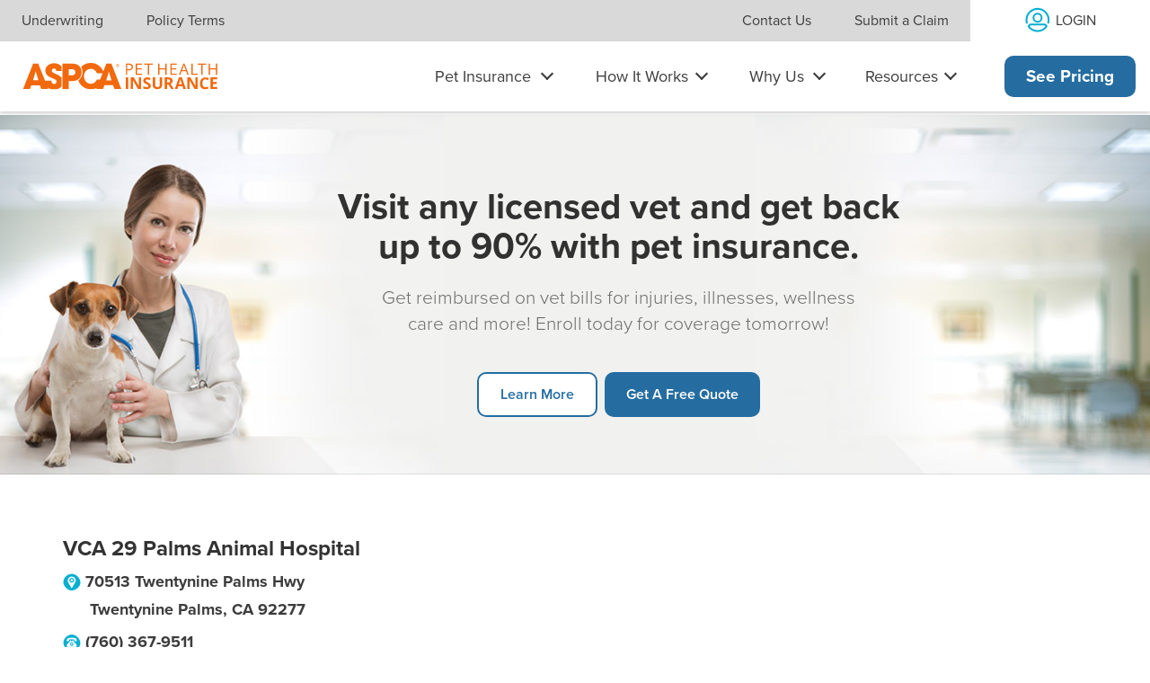

--- FILE ---
content_type: text/html; charset=utf-8
request_url: https://www.aspcapetinsurance.com/vet-locator/vet-clinic-details/?vetId=2248
body_size: 13816
content:
    <!doctype html>
    <html lang="en">
<head>
        
        <title>
            VCA 29 Palms Animal Hospital 70513 Twentynine Palms Hwy, Twentynine Palms
            | Vet Directory
        </title>
        <meta name="description" content="Contact information for VCA 29 Palms Animal Hospital - 70513 Twentynine Palms Hwy, Twentynine Palms CA, 92277" />
    <meta name="robots" content="index, follow">
    <link rel="canonical" href="https://www.aspcapetinsurance.com/vet-locator/vet-clinic-details/?vetId=2248" />


        <!-- Umbraco Start of Head Element Field -->
        
        <!-- End Umbraco Start of Head Element Field -->


        <meta charset="utf-8" />
        <meta name="viewport" content="width=device-width, initial-scale=1.0" />

                <script src="https://cmp.osano.com/AzZnQYUKjmniQ4Zwf/3d7b4d42-d73a-46b6-96d4-b60d91257bfe/osano.js">
                </script>
                <!-- Google Tag Manager APHI -->
                <!-- New Google Tag Manager from Nybble -->
                    <script>
                        (function (w, d, s, l, i) {
                            w[l] = w[l] || []; w[l].push({
                                'gtm.start':
                                    new Date().getTime(), event: 'gtm.js'
                            }); var f = d.getElementsByTagName(s)[0],
                                j = d.createElement(s), dl = l != 'dataLayer' ? '&l=' + l : ''; j.async = true; j.src = 'https://www.googletagmanager.com/gtm.js?id=' + i + dl; f.parentNode.insertBefore(j, f);
                        })(window, document, 'script', 'dataLayer', 'GTM-WNMG59T');
                    </script>
                    <script type="text/javascript">
                        // Duration in milliseconds to wait while the Kameleoon application file is loaded
                        var kameleoonLoadingTimeout = 1000;

                        window.kameleoonQueue = window.kameleoonQueue || [];
                        window.kameleoonStartLoadTime = new Date().getTime();
                        if (!document.getElementById("kameleoonLoadingStyleSheet") && !window.kameleoonDisplayPageTimeOut) {
                            var kameleoonS = document.getElementsByTagName("script")[0];
                            var kameleoonCc = "* { visibility: hidden !important; background-image: none !important; }";
                            var kameleoonStn = document.createElement("style");
                            kameleoonStn.type = "text/css";
                            kameleoonStn.id = "kameleoonLoadingStyleSheet";
                            if (kameleoonStn.styleSheet) {
                                kameleoonStn.styleSheet.cssText = kameleoonCc;
                            }
                            else {
                                kameleoonStn.appendChild(document.createTextNode(kameleoonCc));
                            }
                            kameleoonS.parentNode.insertBefore(kameleoonStn, kameleoonS);
                            window.kameleoonDisplayPage = function (fromEngine) {
                                if (!fromEngine) {
                                    window.kameleoonTimeout = true;
                                }
                                if (kameleoonStn.parentNode) {
                                    kameleoonStn.parentNode.removeChild(kameleoonStn);
                                }
                            };
                            window.kameleoonDisplayPageTimeOut = window.setTimeout(window.kameleoonDisplayPage, kameleoonLoadingTimeout);
                        }
                    </script>
                    <script type="text/javascript" src="//mwpapar1pa.kameleoon.io/engine.js" async="true" fetchpriority="high"></script>
                <meta property="fb:app_id" content="965434836876635" />
                <meta property="og:url" content="https://www.aspcapetinsurance.com/vet-locator/vet-clinic-details/" />
                <meta property="og:image" content="https://d3544la1u8djza.cloudfront.net/APHI/socialMedia/fb-we-cover-that.jpg" />
                <meta property="og:type" content="website" />
                <meta property="og:title" />
                <meta property="og:description" />
                <!-- SalesForce Interaction studio-->
                    <script type="text/javascript" src="//cdn.evgnet.com/beacon/usfireins/prodaspca/scripts/evergage.min.js"></script>
                    <!--
                _Adobe Launch scripts_
                Purpose: deploy Adobe Target to the site for testing & personalization.
                How: The production script has to be added to the pages/site
                Where: on every page in the <head> as early as possible.
                -->
                    <!-- ASPCA: Production Adobe Launch for Target -->
                    <script>; (function (win, doc, style, timeout) { var STYLE_ID = 'at-body-style'; function getParent() { return doc.getElementsByTagName('head')[0]; } function addStyle(parent, id, def) { if (!parent) { return; } var style = doc.createElement('style'); style.id = id; style.innerHTML = def; parent.appendChild(style); } function removeStyle(parent, id) { if (!parent) { return; } var style = doc.getElementById(id); if (!style) { return; } parent.removeChild(style); } addStyle(getParent(), STYLE_ID, style); setTimeout(function () { removeStyle(getParent(), STYLE_ID); }, timeout); }(window, document, "body {opacity: 0 !important}", 3000));</script>
                    <script src="https://assets.adobedtm.com/1dfc778c2201/1f95b9106b7c/launch-9520b37660d1.min.js" [assets.adobedtm.com] async></script>
                <!-- End SalesForce Interaction studio-->

        <meta http-equiv="X-UA-Compatible" content="IE=edge">
        <meta name="viewport" content="width=device-width, initial-scale=1.0">

                <link rel="stylesheet" href="https://use.typekit.net/ezj2kxi.css" type="text/css" />
                <link href="https://d3544la1u8djza.cloudfront.net/Global/css/bootstrap.min.css" media="screen" rel="stylesheet" type="text/css" />


        <link href="/css/aphi.min.css" media="screen" rel="stylesheet" type="text/css" />
        
        <link rel="icon" type="image/ico" href="/Images/favicon.ico" />



        <script type="text/javascript">
            var priorityCode = ''
            if (priorityCode && priorityCode !== '') {
                localStorage.setItem("sidney.priorityCode", priorityCode);
            };

            var transaction_id = '';
            if (transaction_id && transaction_id !== '') {
                localStorage.setItem("sidney.transactionId", transaction_id);
            };

            var gclid = ''
            if (gclid && gclid !== '') {
                localStorage.setItem("sidney.gclid", gclid);
            };

            var campaign = ''
            if (campaign && campaign !== '') {
                localStorage.setItem("sidney.campaign", campaign);
            };

            var keyword = ''
            if (keyword && keyword !== '') {
                localStorage.setItem("sidney.keyword", keyword);
            };

            var matchtype = ''
            if (matchtype && matchtype !== '') {
                localStorage.setItem("sidney.matchtype", matchtype);
            };

            var quoteId = ''
            if (quoteId && quoteId !== '') {
                localStorage.setItem("sidney.quoteId", quoteId);
            };

            var query = window.location.search.substring(1);
            var vars = query.split("&");
            var sp = [];
            for (var i = 0; i < vars.length; i++) {
                var pair = vars[i].split("=");
                var o = {};
                o.key = pair[0];
                o.value = pair[1];
                sp.push(o);
            }
            localStorage.setItem("sidney.scratchPad", JSON.stringify(sp));
        </script>

        



    </head>
    <!--<body data-ng-app="sidney" style="margin-top:; margin-left:0px; margin-right:0px;">-->
    <body data-ng-app="sidney" style="margin-bottom: 0px; margin-top: 0px; margin-left:0px; margin-right:0px;">

        <!-- Umbraco Start of Body Field -->
        
        <!-- End Umbraco Start of Body Field -->

                <!--New GTM from Nybble-->
                    <noscript>
                        <iframe src="https://www.googletagmanager.com/ns.html?id=GTM-WNMG59T"
                                height="0" width="0" style="display:none;visibility:hidden"></iframe>
                    </noscript>
                <!-- End Google Tag Manager (noscript) -->
<!-- Skip Navigation -->
<!-- ============================== -->
<div id="skipnav"><a href="#mainContent">Skip navigation</a></div>
<!-- ============================== -->
<!-- Mobile Navigation -->
<!-- ============================== -->
<div class="header-banner-wrap--mobile">
    <header role="banner" class="header--mobile" id="mobileHeader">
        <div class="headerWrapper--mobile">
            <a href="/" class="logo--link"><img src="https://d3544la1u8djza.cloudfront.net/APHI/Logos/aphi_logo_orange.svg" alt="ASPCA Pet Health Insurance" class="logo--mobile" /></a>
            <!--
            <a class="header__phone-number-service" href="tel:18887161203" aria-label="For assistance, call us at 1-888-716-1203">
            <img class="header__phone-number-icon" src="https://d3544la1u8djza.cloudfront.net/APHI/Navigation/Phone.svg" alt="Phone icon for calling" width="12" height="12">
            <span>1-866-204-6764</span>
           </a>

            -->
               <a href="/quote/" class="btn_primary_quote">See Pricing</a>


            <button id="menuToggle"
                    class="hamburger_wrapper"
                    aria-label="Toggle Navigation"
                    aria-controls="mobileNav"
                    aria-expanded="false">
                <div class="hamburger"></div>
            </button>
        </div>
        <div id="mobileFreeQuoteBtn" class="mobileFreeQuoteBtn_wrapper" style="display: none;">
            <a href="/quote/" class="navBtn_primary navBtn_primary--fullWidth">Free Quote</a>
        </div>
        <div id="mobileNavContainer" class="mobileNavContainer" style="display: none;">
            <nav role="navigation" aria-label="Main" class="mainNav">
                <ul class="mainNav_list">
                    <li class="mainNav_listItem">
                        <button id="mobileDropdownBtn-petInsurance" class="dropdownBtn mainNav_listItemLink mainNav_listItem--petInsurance" aria-expanded="false" aria-controls="mobileDropdown-petInsurance">Pet Insurance</button>
                        <!-- Pet Insurance List -->
                        <div id="mobileDropdown-petInsurance" class="dropdownNav_list dropdownCategories_wrapper">
                            <div class="mobileCategoryHeader_wrapper">
                                <button type="button" class="mobileCategory_backBtn mobileDropdownItem" id="petInsur-backBtn" tabindex="-1">
                                    <img src="https://d3544la1u8djza.cloudfront.net/APHI/Navigation/icon_backArrow.svg" alt="" class="mobileCategory_backBtn--icon" />
                                    Back
                                </button>
                                <h2 id="categoryHeader-petInsur" class="mobileCategory_header">Pet Insurance</h2>
                            </div>
                            <div class="mobileCategories_wrapper">
                                <div class="dropdownCategory_wrapper">
                                    <h3 id="mobileCategory-petInsur" class="dropdownCategory_header">Pet Insurance</h3>
                                    <ul class="dropdownCategory_list" aria-labelledby="mobileCategory-petInsur">
                                        <li>
                                            <a href="/pet-insurance-plan/" class="dropdownNav_listItemLink--category dropdownNav_listItemLink mobileDropdownItem" tabindex="-1">Our Plans</a>
                                        </li>
                                        <li>
                                            <a href="/dog-insurance/" class="dropdownNav_listItemLink--category dropdownNav_listItemLink mobileDropdownItem" tabindex="-1">Dog Insurance</a>
                                        </li>
                                        <li>
                                            <a href="/cat-insurance/" class="dropdownNav_listItemLink--category dropdownNav_listItemLink mobileDropdownItem" tabindex="-1">Cat Insurance</a>
                                        </li>
                                        <li>
                                            <a href="/puppy-insurance/" class="dropdownNav_listItemLink--category dropdownNav_listItemLink mobileDropdownItem" tabindex="-1">Puppy Insurance</a>
                                        </li>
                                        <li>
                                            <a href="/kitten-insurance/" class="dropdownNav_listItemLink--category dropdownNav_listItemLink mobileDropdownItem" tabindex="-1">Kitten Insurance</a>
                                        </li>
                                        <li>
                                            <a href="/senior-dog-insurance/" class="dropdownNav_listItemLink--category dropdownNav_listItemLink mobileDropdownItem" tabindex="-1">Senior Dog Insurance</a>
                                        </li>
                                        <li>
                                            <a href="/senior-cat-insurance/" class="dropdownNav_listItemLink--category dropdownNav_listItemLink mobileDropdownItem" tabindex="-1">Senior Cat Insurance</a>
                                        </li>
                                    </ul>
                                </div>
                                <div class="dropdownCategory_wrapper">
                                    <h3 id="mobileCategory-plans" class="dropdownCategory_header" tabindex="-1">Plans</h3>
                                    <ul class="dropdownCategory_list" aria-labelledby="mobileCategory-plans">
                                        <li>
                                            <a href="/research-and-compare/pet-insurance-basics/whats-covered/" class="dropdownNav_listItemLink--category dropdownNav_listItemLink mobileDropdownItem" tabindex="-1">What's Covered</a>
                                        </li>
                                        <li>
                                            <a href="/research-and-compare/pet-insurance-basics/accident-only-pet-insurance/" class="dropdownNav_listItemLink--category dropdownNav_listItemLink mobileDropdownItem" tabindex="-1">Accident-Only Coverage</a>
                                        </li>
                                        <li>
                                            <a href="/research-and-compare/pet-insurance-basics/preventive-care/" class="dropdownNav_listItemLink--category dropdownNav_listItemLink mobileDropdownItem" tabindex="-1">Preventive Care</a>
                                        </li>
                                    </ul>
                                </div>
                                <div class="dropdownCategory_wrapper">
                                    <h3 id="mobileCategory-coverage" class="dropdownCategory_header">Coverage</h3>
                                    <ul class="dropdownCategory_list" aria-labelledby="mobileCategory-coverage" style="padding-bottom: 6rem;">
                                        <li>
                                            <a href="/behavioral-coverage/" class="dropdownNav_listItemLink--category dropdownNav_listItemLink mobileDropdownItem" tabindex="-1">Behavioral Coverage</a>
                                        </li>
                                        <li>
                                            <a href="/research-and-compare/pet-insurance-basics/pet-insurance-and-pre-existing-conditions/" class="dropdownNav_listItemLink--category dropdownNav_listItemLink mobileDropdownItem" tabindex="-1">Pre-existing Conditions</a>
                                        </li>
                                        <li>
                                            <a href="/research-and-compare/pet-insurance-basics/pet-insurance-for-dental-care/" class="dropdownNav_listItemLink--category dropdownNav_listItemLink mobileDropdownItem" tabindex="-1" style="margin-bottom: 5rem;">Dental Coverage</a>
                                        </li>
                                    </ul>
                                </div>
                            </div>
                        </div>
                    </li>
                    <li class="mainNav_listItem">
                        <button id="mobileDropdownBtn-howItWorks" class="dropdownBtn mainNav_listItemLink mainNav_listItem--howItWorks" aria-expanded="false" aria-controls="mobileDropdown-howItWorks">How It Works</button>
                        <!-- How It Works List -->
                        <div id="mobileDropdown-howItWorks" class="dropdownNav_list dropdownCategories_wrapper">
                            <div class="mobileCategoryHeader_wrapper">
                                <button type="button" class="mobileCategory_backBtn mobileDropdownItem" id="howItWorks-backBtn" tabindex="-1">
                                    <img src="https://d3544la1u8djza.cloudfront.net/APHI/Navigation/icon_backArrow.svg" alt="" class="mobileCategory_backBtn--icon" />
                                    Back
                                </button>
                                <h2 id="categoryHeader-howItWorks" class="mobileCategory_header">How It Works</h2>
                            </div>
                            <div class="mobileCategories_wrapper">
                                <div class="dropdownCategory_wrapper">
                                    <ul class="dropdownCategory_list">
                                        <li>
                                            <a href="/research-and-compare/pet-insurance-basics/how-does-pet-insurance-work/" class="dropdownNav_listItemLink--first dropdownNav_listItemLink mobileDropdownItem" tabindex="-1">How Pet Insurance Works</a>
                                        </li>
                                        <li>
                                            <a href="/research-and-compare/pet-insurance-basics/pet-insurance-basics/" class="dropdownNav_listItemLink mobileDropdownItem" tabindex="-1">Pet Insurance Basics &amp; Common Questions</a>
                                        </li>
                                        <li><a href="/customer-community/how-to-file-a-claim/" class="dropdownNav_listItemLink mobileDropdownItem" tabindex="-1">How Claims &amp; Reimbursement Work</a></li>
                                    </ul>
                                </div>
                            </div>
                        </div>
                    </li>
                    <li class="mainNav_listItem">
                        <button id="mobileDropdownBtn-whyUs" class="dropdownBtn mainNav_listItemLink mainNav_listItem--whyUs" aria-expanded="false" aria-controls="mobileDropdown-whyUs">Why Us</button>
                        <!-- Why Us List -->
                        <div id="mobileDropdown-whyUs" class="dropdownNav_list dropdownCategories_wrapper">
                            <div class="mobileCategoryHeader_wrapper">
                                <button type="button" class="mobileCategory_backBtn mobileDropdownItem" id="whyUs-backBtn" tabindex="-1">
                                    <img src="https://d3544la1u8djza.cloudfront.net/APHI/Navigation/icon_backArrow.svg" alt="" class="mobileCategory_backBtn--icon" />
                                    Back
                                </button>
                                <h2 id="categoryHeader-whyUs" class="mobileCategory_header">Why Us</h2>
                            </div>
                            <div class="mobileCategories_wrapper">
                                <div class="dropdownCategory_wrapper">
                                    <ul class="dropdownCategory_list">
                                        <li>
                                            <a href="/why-us/" class="dropdownNav_listItemLink--first dropdownNav_listItemLink mobileDropdownItem" tabindex="-1">Why Choose Us</a>
                                        </li>
                                        <li>
                                            <a href="/research-and-compare/compare-plans/compare-pet-insurance-plans/" class="dropdownNav_listItemLink mobileDropdownItem" tabindex="-1">Compare Our Coverage</a>
                                        </li>
                                        <li>
                                            <a href="/about-us/top-5-advantages/" class="dropdownNav_listItemLink mobileDropdownItem" tabindex="-1">Our Advantages</a>
                                        </li>
                                        <li>
                                            <a href="/research-and-compare/compare-plans/aspca-pet-insurance-reviews/" class="dropdownNav_listItemLink mobileDropdownItem" tabindex="-1">Reviews</a>
                                        </li>
                                        <li>
                                            <a href="/about-us/" class="dropdownNav_listItemLink mobileDropdownItem" tabindex="-1">About Us</a>
                                        </li>
                                    </ul>
                                </div>
                            </div>
                        </div>
                    </li>
                    <li class="mainNav_listItem">
                        <button id="mobileDropdownBtn-resources" class="dropdownBtn mainNav_listItemLink mainNav_listItem--resources" aria-expanded="false" aria-controls="mobileDropdown-resources">Resources</button>
                        <!-- Resources List -->
                        <div id="mobileDropdown-resources" class="dropdownNav_list dropdownCategories_wrapper">
                            <div class="mobileCategoryHeader_wrapper">
                                <button type="button" class="mobileCategory_backBtn mobileDropdownItem" id="resources-backBtn" tabindex="-1">
                                    <img src="https://d3544la1u8djza.cloudfront.net/APHI/Navigation/icon_backArrow.svg" alt="" class="mobileCategory_backBtn--icon" />
                                    Back
                                </button>
                                <h2 id="categoryHeader-resources" class="mobileCategory_header">Resources</h2>
                            </div>
                            <div class="mobileCategories_wrapper">
                                <div class="dropdownCategory_wrapper">
                                    <h3 id="mobileCategory-resources" class="dropdownCategory_header">Pet Parent Resources</h3>
                                    <ul class="dropdownCategory_list" aria-labelledby="mobileCategory-resources">
                                        <li>
                                            <a href="/resources/" class="dropdownNav_listItemLink--category dropdownNav_listItemLink mobileDropdownItem" tabindex="-1">View All Resources</a>
                                        </li>
                                        <li>
                                            <a href="/resources/pet-insurance/" class="dropdownNav_listItemLink--category dropdownNav_listItemLink mobileDropdownItem" tabindex="-1">Insurance</a>
                                        </li>
                                        <li>
                                            <a href="/resources/pet-health/" class="dropdownNav_listItemLink--category dropdownNav_listItemLink mobileDropdownItem" tabindex="-1">Pet Health</a>
                                        </li>
                                        <li>
                                            <a href="/resources/pet-care/" class="dropdownNav_listItemLink--category dropdownNav_listItemLink mobileDropdownItem" tabindex="-1">Pet Care</a>
                                        </li>
                                        <li>
                                            <a href="/resources/pet-lifestyle/" class="dropdownNav_listItemLink--category dropdownNav_listItemLink mobileDropdownItem" tabindex="-1">Pet Lifestyle</a>
                                        </li>
                                        <li>
                                            <a href="/resources/pet-breed/" class="dropdownNav_listItemLink--category dropdownNav_listItemLink mobileDropdownItem" tabindex="-1">Learn About Breeds</a>
                                        </li>
                                    </ul>
                                </div>
                                <div class="dropdownCategory_wrapper">
                                    <h3 id="mobileCategory-other" class="dropdownCategory_header">Other</h3>
                                    <ul class="dropdownCategory_list" aria-labelledby="mobileCategory-other">
                                        <li>
                                            <a href="/behavior-issues/" class="dropdownNav_listItemLink--category dropdownNav_listItemLink mobileDropdownItem" tabindex="-1">Behavior Issues</a>
                                        </li>
                                        <li>
                                            <a href="/resources/car-safety/" class="dropdownNav_listItemLink--category dropdownNav_listItemLink mobileDropdownItem" tabindex="-1">Car Safety</a>
                                        </li>
                                    </ul>
                                </div>
                            </div>
                        </div>
                    </li>
                    <li class="mainNav_listItem mainNav_listItem--login">
                        <a href="/portal/" class="mainNav_listItemLink bg--white">
                            <svg role="img" aria-hidden="true" xmlns="http://www.w3.org/2000/svg" width="29.581" height="29.581" viewBox="0 0 29.581 29.581">
                                <path d="M14.635,8.141a3.476,3.476,0,1,1-3.476,3.476,3.481,3.481,0,0,1,3.476-3.476m0-2a5.476,5.476,0,1,0,5.476,5.476,5.476,5.476,0,0,0-5.476-5.476Z" fill="#04AED2" />
                                <path d="M21.514,18.889H7.755A3.1,3.1,0,0,0,4.8,21.111a12.137,12.137,0,0,0,7.789,4.85,15.719,15.719,0,0,0,2.048.148,15.543,15.543,0,0,0,2.047-.149,12.137,12.137,0,0,0,7.79-4.849A3.1,3.1,0,0,0,21.514,18.889Z" fill="none" stroke="#04AED2" stroke-linecap="round" stroke-linejoin="round" stroke-width="2" />
                                <path d="M26.38,17.063a12.149,12.149,0,1,0-23.9-3.073,12.029,12.029,0,0,0,.411,3.073" fill="none" stroke="#04AED2" stroke-linecap="round" stroke-linejoin="round" stroke-width="2" />
                            </svg>
                            <span aria-label="Log into your account">Login</span>
                        </a>
                    </li>
                </ul>
            </nav>
            <nav role="navigation" aria-label="Corporate and Legal" class="secondaryNav--mobile bg--gray-20">
                <ul class="secondaryNav_list">
                    <li>
                        <a href="/more-info/underwriting/" class="secondaryNav_listItemLink">Underwriting</a>
                    </li>
                    <li>
                        <a href="/more-info/sample-plans-for-dogs-cats/" class="secondaryNav_listItemLink">Policy Terms</a>
                    </li>
                    <li>
                        <a href="/about-us/contact-us/" class="secondaryNav_listItemLink">Contact Us</a>
                    </li>
                    <li>
                        <a href="/customer-community/how-to-file-a-claim/" class="secondaryNav_listItemLink">Submit a Claim</a>
                    </li>
                </ul>
            </nav>
        </div>
    </header>
    <div class="banner_sfmc_mobile" aria-hidden="true"></div>
</div>
<!-- ============================== -->
<!-- Desktop Navigation -->
<!-- ============================== -->
<div id="desktopHeaderContainer" class="desktopHeaderContainer hide--md">
    <nav role="navigation" aria-label="Corporate and Legal" class="secondaryNav--desktop bg--gray-20 hide--md">
        <ul class="secondaryNav_list">
            <li style="display: flex;">
                <ul class="secondaryNav_listItemWrapper">
                    <li>
                        <a href="/more-info/underwriting/" class="secondaryNav_listItemLink">Underwriting</a>
                    </li>
                    <li>
                        <a href="/more-info/sample-plans-for-dogs-cats/" class="secondaryNav_listItemLink">Policy Terms</a>
                    </li>
                </ul>
            </li>
            <li style="display: flex;">
                <ul class="secondaryNav_listItemWrapper">
                    <li>
                        <a href="/about-us/contact-us/" class="secondaryNav_listItemLink">Contact Us</a>
                    </li>
                    <li>
                        <a href="/customer-community/how-to-file-a-claim/" class="secondaryNav_listItemLink">Submit a Claim</a>
                    </li>
                    <li class="secondaryNav_listItem--login">
                        <a href="/portal/" class="secondaryNav_listItemLink--login secondaryNav_listItemLink bg--white" aria-label="Log into your account">
                            <div>
                                <svg role="img" aria-hidden="true" xmlns="http://www.w3.org/2000/svg" width="29.581" height="29.581" viewBox="0 0 29.581 29.581">
                                    <path d="M14.635,8.141a3.476,3.476,0,1,1-3.476,3.476,3.481,3.481,0,0,1,3.476-3.476m0-2a5.476,5.476,0,1,0,5.476,5.476,5.476,5.476,0,0,0-5.476-5.476Z" fill="#04AED2" />
                                    <path d="M21.514,18.889H7.755A3.1,3.1,0,0,0,4.8,21.111a12.137,12.137,0,0,0,7.789,4.85,15.719,15.719,0,0,0,2.048.148,15.543,15.543,0,0,0,2.047-.149,12.137,12.137,0,0,0,7.79-4.849A3.1,3.1,0,0,0,21.514,18.889Z" fill="none" stroke="#04AED2" stroke-linecap="round" stroke-linejoin="round" stroke-width="2" />
                                    <path d="M26.38,17.063a12.149,12.149,0,1,0-23.9-3.073,12.029,12.029,0,0,0,.411,3.073" fill="none" stroke="#04AED2" stroke-linecap="round" stroke-linejoin="round" stroke-width="2" />
                                </svg>
                                <span>Login</span>
                            </div>
                        </a>
                    </li>
                </ul>
            </li>
        </ul>
    </nav>
    <header role="banner" class="header--desktop hide--md">
        <a href="/" class="logo--link"><img src="https://d3544la1u8djza.cloudfront.net/APHI/Logos/aphi_logo_orange.svg" alt="ASPCA Pet Health Insurance" class="logo--desktop" /></a>
        <nav role="navigation" aria-label="Main" class="mainNav">
            <ul class="mainNav_list">
                <li class="mainNav_listItem" id="desktopDropdown-petInsurItem">
                    <button id="desktopDropdownBtn-petInsurance" class="dropdownBtn mainNav_listItemLink mainNav_listItem--petInsurance" aria-expanded="false" aria-controls="desktopDropdown-petInsurance">Pet Insurance</button>
                    <div id="desktopDropdown-petInsurance" class="dropdownNav_list dropdownNav_list--petInsurance dropdownCategories_wrapper">
                        <div class="dropdownCategory_wrapper">
                            <h2 id="category-petInsur" class="dropdownCategory_header">Pet Insurance</h2>
                            <ul class="dropdownCategory_list" aria-labelledby="category-petInsur">
                                <li>
                                    <a href="/pet-insurance-plan/" class="dropdownNav_listItemLink--category dropdownNav_listItemLink">Our Plans</a>
                                </li>
                                <li>
                                    <a href="/dog-insurance/" class="dropdownNav_listItemLink--category dropdownNav_listItemLink">Dog Insurance</a>
                                </li>
                                <li>
                                    <a href="/cat-insurance/" class="dropdownNav_listItemLink--category dropdownNav_listItemLink">Cat Insurance</a>
                                </li>
                                <li>
                                    <a href="/puppy-insurance/" class="dropdownNav_listItemLink--category dropdownNav_listItemLink">Puppy Insurance</a>
                                </li>
                                <li>
                                    <a href="/kitten-insurance/" class="dropdownNav_listItemLink--category dropdownNav_listItemLink">Kitten Insurance</a>
                                </li>

                                <li>
                                    <a href="/senior-dog-insurance/" class="dropdownNav_listItemLink--category dropdownNav_listItemLink">Senior Dog Insurance</a>
                                </li>

                                <li>
                                    <a href="/senior-cat-insurance/" class="dropdownNav_listItemLink--category dropdownNav_listItemLink">Senior Cat Insurance</a>
                                </li>
                            </ul>
                        </div>
                        <div class="dropdownCategory_wrapper">
                            <h2 id="category-plans" class="dropdownCategory_header">Plans</h2>
                            <ul class="dropdownCategory_list" aria-labelledby="category-plans">
                                <li>
                                    <a href="/research-and-compare/pet-insurance-basics/whats-covered/" class="dropdownNav_listItemLink--category dropdownNav_listItemLink">What's Covered</a>
                                </li>
                                <li>
                                    <a href="/research-and-compare/pet-insurance-basics/accident-only-pet-insurance/" class="dropdownNav_listItemLink--category dropdownNav_listItemLink">Accident-Only Coverage</a>
                                </li>
                                <li>
                                    <a href="/research-and-compare/pet-insurance-basics/preventive-care/" class="dropdownNav_listItemLink--category dropdownNav_listItemLink">Preventive Care</a>
                                </li>
                            </ul>
                        </div>
                        <div class="dropdownCategory_wrapper">
                            <h2 id="category-coverage" class="dropdownCategory_header">Coverage</h2>
                            <ul class="dropdownCategory_list" aria-labelledby="category-coverage">
                                <li>
                                    <a href="/behavioral-coverage/" class="dropdownNav_listItemLink--category dropdownNav_listItemLink">Behavioral Coverage</a>
                                </li>
                                <li>
                                    <a href="/research-and-compare/pet-insurance-basics/pet-insurance-and-pre-existing-conditions/" class="dropdownNav_listItemLink--category dropdownNav_listItemLink">Pre-existing Conditions</a>
                                </li>
                                <li>
                                    <a href="/research-and-compare/pet-insurance-basics/pet-insurance-for-dental-care/" class="dropdownNav_listItemLink--category dropdownNav_listItemLink">Dental Coverage</a>
                                </li>
                            </ul>
                        </div>
                    </div>

                </li>
                <li id="desktopDropdown-howItWorksItem" class="mainNav_listItem">
                    <button id="desktopDropdownBtn-howItWorks" class="dropdownBtn mainNav_listItemLink mainNav_listItem--howItWorks" aria-expanded="false" aria-controls="desktopDropdown-howItWorks">How It Works</button>
                    <ul id="desktopDropdown-howItWorks" class="dropdownNav_list dropdownNav_list--howItWorks">
                        <li>
                            <a href="/research-and-compare/pet-insurance-basics/how-does-pet-insurance-work/" class="dropdownNav_listItemLink--first dropdownNav_listItemLink">How Pet Insurance Works</a>
                        </li>
                        <li>
                            <a href="/research-and-compare/pet-insurance-basics/pet-insurance-basics/" class="dropdownNav_listItemLink">Pet Insurance Basics &amp; Common Questions</a>
                        </li>
                        <li>
                            <a href="/customer-community/how-to-file-a-claim/" class="dropdownNav_listItemLink">How Claims &amp; Reimbursement Work</a>
                        </li>
                    </ul>
                </li>
                <li class="mainNav_listItem">
                    <button id="desktopDropdownBtn-whyUs" class="dropdownBtn mainNav_listItemLink mainNav_listItem--whyUs" aria-expanded="false" aria-controls="desktopDropdown-whyUs">Why Us</button>
                    <ul id="desktopDropdown-whyUs" class="dropdownNav_list dropdownNav_list--whyUs">
                        <li>
                            <a href="/why-us/" class="dropdownNav_listItemLink--first dropdownNav_listItemLink">Why Choose Us</a>
                        </li>
                        <li>
                            <a href="/research-and-compare/compare-plans/compare-pet-insurance-plans/" class="dropdownNav_listItemLink">Compare Our Coverage</a>
                        </li>
                        <li>
                            <a href="/about-us/top-5-advantages/" class="dropdownNav_listItemLink">Our Advantages</a>
                        </li>
                        <li>
                            <a href="/research-and-compare/compare-plans/aspca-pet-insurance-reviews/" class="dropdownNav_listItemLink">Reviews</a>
                        </li>
                        <li>
                            <a href="/about-us/" class="dropdownNav_listItemLink">About Us</a>
                        </li>
                    </ul>
                </li>
                <li id="desktopDropdown-resourcesItem" class="mainNav_listItem">
                    <button id="desktopDropdownBtn-resources" class="dropdownBtn mainNav_listItemLink mainNav_listItem--resources" aria-expanded="false" aria-controls="desktopDropdown-resources">Resources</button>
                    <div id="desktopDropdown-resources" class="dropdownNav_list dropdownNav_list--resources dropdownCategories_wrapper">
                        <div class="dropdownCategory_wrapper">
                            <h2 id="category-petParentResources" class="dropdownCategory_header">Pet Parent Resources</h2>
                            <ul class="dropdownCategory_list" aria-labelledby="category-petParentResources">
                                <li>
                                    <a href="/resources/" class="dropdownNav_listItemLink--category dropdownNav_listItemLink">View All Resources</a>
                                </li>
                                <li>
                                    <a href="/resources/pet-insurance/" class="dropdownNav_listItemLink--category dropdownNav_listItemLink">Insurance</a>
                                </li>
                                <li>
                                    <a href="/resources/pet-health/" class="dropdownNav_listItemLink--category dropdownNav_listItemLink">Pet Health</a>
                                </li>
                                <li>
                                    <a href="/resources/pet-care/" class="dropdownNav_listItemLink--category dropdownNav_listItemLink">Pet Care</a>
                                </li>
                                <li>
                                    <a href="/resources/pet-lifestyle/" class="dropdownNav_listItemLink--category dropdownNav_listItemLink">Pet Lifestyle</a>
                                </li>
                                <li>
                                    <a href="/resources/pet-breed/" class="dropdownNav_listItemLink--category dropdownNav_listItemLink">Learn About Breeds</a>
                                </li>
                            </ul>
                        </div>
                        <div class="dropdownCategory_wrapper">
                            <h2 id="category-other" class="dropdownCategory_header">Other</h2>
                            <ul class="dropdownCategory_list" aria-labelledby="category-other">
                                <li>
                                    <a href="/behavior-issues/" class="dropdownNav_listItemLink--category dropdownNav_listItemLink">Behavior Issues</a>
                                </li>
                                <li>
                                    <a href="/resources/car-safety/" class="dropdownNav_listItemLink--category dropdownNav_listItemLink">Car Safety</a>
                                </li>
                            </ul>
                        </div>
                    </div>

                </li>

                



                <li class="mainNav_listItem free_quote_btn">
                    <a href="/quote/" class="navBtn_outline">See Pricing</a>
                </li>

                <li class="mainNav_listItem">
                    <a class="header__phone-number-service" href="tel:18887161203" aria-label="For assistance, call us at 1-888-716-1203">
                        <img class="header__phone-number-icon" src="https://d3544la1u8djza.cloudfront.net/APHI/Navigation/Phone.svg" alt="Phone icon for calling" width="12" height="12">
                        <span>1-866-204-6764</span>
                    </a>
                </li>

            </ul>
        </nav>
    </header>
    <div class="banner_sfmc_desktop" aria-hidden="true"></div>
</div>
<!-- ============================== -->

<script type="text/javascript">
    function checkAndTogglePhoneNumber() {
        const pagesNotAllowed = ['/about-us/contact-us/'];
        const currentUrl = new URL(window.location);

        if (pagesNotAllowed.includes(currentUrl.pathname)) {
            const phoneNumberMobile = document.querySelector(".header__phone-number-service");
            const freeQuoteButton = document.querySelector(".navBtn_outline");
            const desktopNumberService = document.querySelector(".mainNav_listItem .header__phone-number-service");

            phoneNumberMobile.style.display = 'none';
            freeQuoteButton.classList.toggle("navBtn_primary");
            desktopNumberService.style.display = 'none';
        }

    }

    document.addEventListener("DOMContentLoaded", checkAndTogglePhoneNumber);
    window.addEventListener("hashchange", checkAndTogglePhoneNumber);
</script>

                <main role="main" id="mainContent" class="pushContentDown">
                    




<div class="fspan ladyvet">
    <div class="container">
        <div class="row">
            <div class="col-md-8 col-md-offset-3 col-lg-7 col-sm-9 col-sm-offset-3 top30">
                <div class="center">
                    <h1>Visit any licensed vet and get back up to 90% with pet insurance.</h1>
                    <p class="lead top20">Get reimbursed on vet bills for injuries, illnesses, wellness<br> care and
                        more! Enroll today for coverage tomorrow!</p>
                    <div class="top40">
                        <a href="/pet-insurance-plan/" class="btn_secondary"
                            aria-label="Learn more about our pet insurance plans">Learn More</a>&nbsp;
                        <a href="/vetlocator" class="btn_primary">Get A Free Quote</a>
                    </div>
                </div>
            </div>
        </div>
    </div>
</div>
    <div class="container">
        <div class="row top40">
            <div class="col-md-4">
                <h2 class="heading--md">VCA 29 Palms Animal Hospital</h2>
                <div itemscope itemtype="http://schema.org/ContactPoint">
                    <div itemscope itemtype="schema.org/PostalAddress">
                        <p class="lead18 bold no-margin">
                            <span class="icon icon-map" aria-hidden="true"></span>
                            <span itemprop="streetAddress">70513 Twentynine Palms Hwy</span><br />
                            <span itemprop="addressLocality" class="left30">Twentynine Palms</span>,
                            <span itemprop="addressRegion">CA</span>
                            <span itemprop="postalCode">92277</span>
                        </p>
                    </div>
                    <p class="no-margin lead18 bold"><span class="icon icon-phone-a" aria-hidden="true"></span> <span
                            itemprop="telephone">(760) 367-9511</span></p>
                </div>
                <hr class="space60" />
                <h3 class="heading--sm">Get back up to 90% on vet bills with<br />ASPCA Pet Health Insurance</h3>
                <p class="lead18 bold top20">
                    <span class="icon icon-click green" role="img" aria-hidden="true">&nbsp;</span><a
                        href="/vetlocator">Quick Quote</a>
                    <br />
                    <span class="icon icon-phone-a green" role="img" aria-hidden="true">&nbsp;</span>1-888-716-1203
                </p>
            </div>
            
        </div>
        <hr class="space" />
    </div>
<div class="container">
    <div class="row">
        <div class="col-md-7 col-md-offset-1 top80 center">
            <div class="frontEndDsr top40 ">
<h2>Get a quote now!</h2>
<form action="/free-quote" target="_blank" class="dsr slideDown2 css-form"><fieldset class="dsr dsr-start"><legend class="sr-only">Basic Pet Info</legend>
<section><label for="petSpecies">My pet is a:</label>
<ul class="radio-toggle">
<li><input type="radio" name="petSpecies" value="Dog" id="dog" checked="checked" /><label for="dog"> Dog</label></li>
<li><input type="radio" name="petSpecies" value="Cat" id="cat" /><label for="cat"> Cat</label></li>
</ul>
</section>
<section><label for="petName">Pet's Name:</label> <input type="text" name="petName" id="petName" placeholder="Pet's Name" maxlength="50" /></section>
<section><label for="zipcode" class=""><span class="formErrors hidden">Error </span>Zip Code:</label> <input type="tel" name="zipcode" id="zipcode" placeholder="Zip Code" maxlength="5" class="user-valid valid" /></section>
<input type="submit" value="Continue" class="button button-lg" />
<p class="showPriorityFromLocalStorage top20"></p>
</fieldset></form></div>
<div class="frontEndDsr displayNone">
<h2>Welcome back!</h2>
<a href="/free-quote" class="push green"><span id="writePetNameRTQ"></span></a>
<p class="top20"><a href="/free-quote">Get a new quote!</a></p>
</div>
        </div>
        <div class="col-md-4 center hidden-md hidden-sm hidden-xs"><img alt=""
                src="https://d3544la1u8djza.cloudfront.net/APHI/petPictures/golden-retriever.jpg"
                style="width: 400px; height: 400px; margin-top: 109px;" width="400" height="400"></div>
    </div>
</div>
<!-- Modal -----  script to show vet quote modal is in plugins.js -->
<div class="modal fade" id="myModal" tabindex="-1" role="dialog" aria-labelledby="vetVisit" aria-modal="true">
    <div class="modal-dialog" role="document">
        <div class="modal-content">
            <h2 id="vetVisit" class="sr-only">Affordable Coverage for your Pet</h2>
            <div class="modal-header" style="border: none;">
                <button type="button" class="close" data-dismiss="modal" aria-label="Close"><span
                        aria-hidden="true">&times;</span></button>
            </div>
            <div class="modal-body">
                <!--<a href="/vetlocator" onclick="_gaq.push(['_trackEvent', 'Vet Locator', 'Ad', 'Ad Clicked']);">-->
                <a href="/vetlocator" onclick="ga('send', '_trackEvent', 'Vet Locator', 'Ad', 'Ad Clicked');">
                    <img src="/media/1641/vetpop.jpg"
                        alt="Your Next Visit Could Be Covered! See how affordable your coverage can be. Get a Quote" />
                </a>
                <h3 class="heading--sm">
                    For more information call
                    <a href="tel:18887161203" class="center link_primary"
                        onclick="_gaq.push(['_trackEvent', 'Vet Locator', 'Ad', 'Click to Call']);">
                        1-888-716-1203
                    </a>
                </h3>
            </div>
        </div>
    </div>
</div>

                </main>



        

                <footer role="contentinfo" aria-label="Site" class="bootstrap footerMain">
                
<div class="footerTop">
<div class="container">
<div class="stripe visible-lg"></div>
<div class="stripe2 visible-lg"></div>
<div class="stripe3 visible-lg"></div>
<div style="display: flex;">
<div class="footer-column hidden-xs hidden-sm">
<div class="foot-section">
<h2 id="petInsur-footer" class="footer_heading">Pet Insurance</h2>
<ul aria-labelledby="petInsur-footer">
<li><a href="/pet-insurance-plan/">Our Plans</a></li>
<li><a href="/dog-insurance/">Dog Insurance</a></li>
<li><a href="/cat-insurance/">Cat Insurance</a></li>
<li><a href="/quote/">Free Quote</a></li>
</ul>
</div>
<div class="foot-section">
<h2 id="aboutUs-footer" class="footer_heading">About Us</h2>
<ul aria-labelledby="aboutUs-footer">
<li><a href="/about-us/contact-us/">Contact Us</a></li>
<li><a href="/about-us/who-we-are/">Our Company</a></li>
<li><a href="/research-and-compare/compare-plans/aspca-pet-insurance-reviews/">Reviews</a></li>
<li><a href="/about-us/media-center/">Media Center</a></li>
</ul>
</div>
</div>
<div class="footer-column hidden-xs hidden-sm">
<div class="foot-section">
<h2 id="members-footer" class="footer_heading">Members</h2>
<ul aria-labelledby="members-footer">
<li><a href="/app/">Mobile App</a></li>
<li><a href="/customer-community/how-to-file-a-claim/">Submit a Claim</a></li>
<li><a href="/portal/">Customer Login</a></li>
<li><a href="/customer-community/top-questions/">Top Questions</a></li>
</ul>
</div>
<div class="foot-section">
<h2 id="partners-footer" class="footer_heading">Partners</h2>
<ul aria-labelledby="partners-footer">
<li><a href="/veterinarians/">Veterinarians</a></li>
<li><a href="/groups/for-employers/" aria-label="For Employers">Employers</a></li>
<li><a href="/groups/for-associations/" aria-label="For Associations">Associations</a></li>
<li><a href="/groups/for-brokers/" aria-label="For Brokers">Benefit Brokers</a></li>
<li><a href="/for-affiliates/" aria-label="For Affiliates">Affiliates</a></li>
</ul>
</div>
</div>
<div class="footer-column hidden-xs hidden-sm">
<div class="foot-section">
<h2 id="resources-footer" class="footer_heading">Resources</h2>
<ul aria-labelledby="resources-footer">
<li><a href="/101-things-you-didnt-know-could-harm-your-pet/">Pet Dangers</a></li>
<li><a href="/vet-locator/">Vet Finder</a></li>
<li><a href="/research-and-compare/compare-plans/compare-pet-insurance-plans/">Compare</a></li>
<li><a href="/resources/">Resource Center</a></li>
</ul>
</div>
<div class="foot-section">
<h2 id="moreInfo-footer" class="footer_heading">More Info</h2>
<ul aria-labelledby="moreInfo-footer">
<li><a href="/more-info/underwriting/">Underwriting</a></li>
<li><a href="/more-info/privacy-policy/">Privacy Policy</a></li>
<li><a onclick="event.preventDefault();Osano.cm.showDoNotSell()" href="#" role="button" aria-label="Open privacy preferences to manage your personal information settings with Osano.">Do Not Sell or Share My Personal Information</a></li>
<li><a href="/more-info/licensing/">Licensing</a></li>
<li><a href="/more-info/web-accessibility/">Web Accessibility</a></li>
<li><a href="/more-info/mobile-tcs/">Mobile T&amp;Cs</a></li>
<li><a href="/more-info/site-map/">Site Map</a></li>
</ul>
</div>
</div>
<div class="footer-quote">
<form onsubmit="validatePetName(event, '-footer')" action="/quote/">
    <h2 class="footer_headingQuote">Get a free quote to cover your four-legged family.</h2>
    <div id="errorList-footer" class="error_summary error_summary--fixed-width" style="display: none;" aria-live="assertive">
        <h3 id="errorHeader-footer" tabindex="-1" class="error_heading text-left">Error: please correct the following issues</h3>
        <ul class="error_list">
            <li id="petNameEmptyErr-footer" class="error_item">Pet's name cannot be blank.</li>
            <li id="petNameErr-footer" class="error_item">Pet's name must only be letters and numbers.</li>
        </ul>
    </div>
    <div class="footer_quoteWrapper">
        <label class="sr-only" for="petName-footer">Your Pet's Name</label>
        <input id="petName-footer" name="petName" type="text" placeholder="Your Pet's Name" aria-describedby="petNameEmptyErr-footer petNameErr-footer" aria-required="true"> 
        <button type="submit">Go!</button>
    </div>
</form><!-- Return to Quote -->
<div id="footerRTQ" class="footer_rtq displayNone">
    <h2 class="footer_headingQuote">Enroll Your Pet Today!</h2>
    <a href="/quote/" class="btn_secondary"><span id="writePetNameFooterRTQ">Quote</span></a>
</div>
<hr class="hidden-sm">
<div>
<h2 id="getSocial-footer" class="footer_heading">Get Social With Us</h2>
<ul aria-labelledby="getSocial-footer">
<li><a target="_blank" href="https://www.facebook.com/ASPCAPetInsurance" rel="noopener noreferrer" aria-describedby="newWindowFooterDesc"><img alt="Facebook" src="https://d3544la1u8djza.cloudfront.net/APHI/socialIcons/footerSocial/Facebook.svg" width="30" height="30"></a></li>
<li><a target="_blank" href="https://www.instagram.com/aspcapetinsurance/" rel="noopener noreferrer" aria-describedby="newWindowFooterDesc"><img src="https://d3544la1u8djza.cloudfront.net/APHI/socialIcons/footerSocial/Instagram.svg" alt="Instagram" width="30" height="30"></a></li>
<li><a href="https://twitter.com/ASPCAPetIns" target="_blank" rel="noopener" aria-describedby="newWindowFooterDesc"><img src="https://d3544la1u8djza.cloudfront.net/APHI/socialIcons/footerSocial/twitter.svg" alt="Twitter" width="30" height="30"></a></li>
<li><a target="_blank" href="https://pinterest.com/aspcapetins/" rel="noopener" aria-describedby="newWindowFooterDesc"><img src="https://d3544la1u8djza.cloudfront.net/APHI/socialIcons/footerSocial/pinterest.svg" alt="Pinterest" width="30" height="30"></a></li>
</ul>
</div>
</div>
</div>
</div>
<div class="mobile-footer visible-xs visible-sm">
<div class="container">
<div>
<ul>
<li class="col-xs-6"><a href="/pet-insurance-plan/">Pet Insurance</a></li>
<li class="col-xs-6"><a href="/quote/">Get a Quote</a></li>
<li class="col-xs-6"><a href="/research-and-compare/">Research &amp; Compare</a></li>
<li class="col-xs-6"><a href="/about-us/who-we-are/">About Us</a></li>
<li class="col-xs-6"><a href="/veterinarians/">Veterinarians</a></li>
<li class="col-xs-6"><a href="/groups/">Groups</a></li>
<li class="col-xs-6"><a href="/portal/">Customer Login</a></li>
<li class="col-xs-6"><a href="/app/">My Pet Insurance App</a></li>
<li class="col-xs-6"><a href="/more-info/web-accessibility/">Web Accessibility</a></li>
<li class="col-xs-6"><a href="/more-info/site-map/">Site Map</a></li>
</ul>
</div>
</div>
</div>
</div>
<p class="sr-only" id="newWindowFooterDesc">(opens new window)</p>
                    <div class="bootstrap footerBottom">
                        <div class="container">
                            <p></p>
                            
<p><a href="/more-info/notice-to-california-residents/" class="underline">Notice to California Residents</a></p>
<p><a href="/more-info/state-documents-and-sample-policies/" class="underline">Insurer Disclosure of Important Policy Provisions</a></p>
<p><a href="/more-info/state-documents-and-sample-policies/" class="underline">Waiting Period Health Assessment</a></p>
<p><a href="/more-info/state-documents-and-sample-policies/" class="underline">Waiting Period Health Assessment (Horses)</a></p>
<p>*The Amazon Gift Card is subject to eligibility and not available in all states. <a href="/incentive-terms-conditions/">Eligibility terms.</a></p>
<p id="standard-disclaimer">**Pre-existing conditions are not covered. Waiting periods, annual deductible, co-insurance, benefit limits and exclusions may apply. For all terms and conditions visit <a href="https://www.aspcapetinsurance.com/more-info/state-documents-and-sample-policies/" title="https://www.aspcapetinsurance.com/more-info/state-documents-and-sample-policies/" target="_blank" rel="noopener">https://www.aspcapetinsurance.com/more-info/state-documents-and-sample-policies/</a>. Preventive Care coverage reimbursements are based on a schedule. Complete Coverage℠ reimbursements are based on the invoice. Products, schedules, discounts and rates may vary and are subject to change. Premiums are based on and may increase or decrease due to the age of your pet, the species or breed of your pet, and your home address.</p>
<p>Insurance products are underwritten by either Independence American Insurance Company (NAIC #26581), or United States Fire Insurance Company (NAIC #21113); please refer to your policy forms to determine the underwriter for your policy. All policies are produced by PTZ Insurance Agency, Ltd, domiciled in Illinois with corporate offices at Scottsdale, AZ (NPN: 5328528) and PTZ Insurance Agency, Ltd, d.b.a. PIA Insurance Agency in California (CA #0E36937).</p>
<p>The ASPCA® is not an insurer and is not engaged in the business of insurance. Through a licensing agreement, the ASPCA receives a royalty fee that is in exchange for use of the ASPCA’s marks and is not a charitable contribution.</p>
<p>© Copyright 2026, PTZ Insurance Agency, Ltd. ASPCA Logo, © Copyright 2026, ASPCA. All Rights Reserved</p>

                        </div>
                    </div>
                </footer>

        
        
<script type="text/javascript">
    /* <![CDATA[ */
    var google_conversion_id = 1064736661;
    var google_custom_params = window.google_tag_params;
    var google_remarketing_only = true;
    /* ]]> */
</script>
<script type="text/javascript" src="//www.googleadservices.com/pagead/conversion.js">
</script>
<noscript>
    <div style="display:inline;">
        <img height="1" width="1" style="border-style:none;" alt="" src="//googleads.g.doubleclick.net/pagead/viewthroughconversion/1064736661/?value=0&amp;guid=ON&amp;script=0" />
    </div>
</noscript>
        
                    <script src="https://d3544la1u8djza.cloudfront.net/APHI/JS/mainProd.min.js"></script>
                    <script src="https://d3544la1u8djza.cloudfront.net/APHI/JS/aphi-mainSiteNav-prod.js"></script>


        <!-- Umbraco End of Body Field -->
        
        <!-- End Umbraco End of Body Field -->
     
    </body>
    </html>




--- FILE ---
content_type: image/svg+xml
request_url: https://d3544la1u8djza.cloudfront.net/APHI/socialIcons/footerSocial/twitter.svg
body_size: 547
content:
<?xml version="1.0" encoding="utf-8"?>
<!-- Generator: Adobe Illustrator 28.0.0, SVG Export Plug-In . SVG Version: 6.00 Build 0)  -->
<svg version="1.1" id="Layer_1" xmlns="http://www.w3.org/2000/svg" xmlns:xlink="http://www.w3.org/1999/xlink" x="0px" y="0px"
	 width="500px" height="500px" viewBox="0 0 500 500" style="enable-background:new 0 0 500 500;" xml:space="preserve">
<style type="text/css">
	.st0{fill:#FFFFFF;}
</style>
<path class="st0" d="M296.6,211.4L478.7-0.3h-43.2L277.4,183.5L151.1-0.3H5.4l191,278l-191,222h43.2l167-194.1L349,499.7h145.7
	L296.6,211.4L296.6,211.4z M237.4,280.1L218,252.4L64,32.2h66.3L254.6,210l19.4,27.7l161.5,231h-66.3L237.4,280.1L237.4,280.1z"/>
</svg>


--- FILE ---
content_type: application/javascript; charset=utf-8
request_url: https://mwpapar1pa.kameleoon.io/engine.js
body_size: 178791
content:
if (undefined === window.Kameleoon){(function(){!function(e,t){e.kbowser=t()}(this,(function(){return function(e){var t={};function r(i){if(t[i])return t[i].exports;var n=t[i]={i:i,l:!1,exports:{}};return e[i].call(n.exports,n,n.exports,r),n.l=!0,n.exports}return r.m=e,r.c=t,r.d=function(e,t,i){r.o(e,t)||Object.defineProperty(e,t,{enumerable:!0,get:i})},r.r=function(e){"undefined"!=typeof Symbol&&Symbol.toStringTag&&Object.defineProperty(e,Symbol.toStringTag,{value:"Module"}),Object.defineProperty(e,"__esModule",{value:!0})},r.t=function(e,t){if(1&t&&(e=r(e)),8&t)return e;if(4&t&&"object"==typeof e&&e&&e.__esModule)return e;var i=Object.create(null);if(r.r(i),Object.defineProperty(i,"default",{enumerable:!0,value:e}),2&t&&"string"!=typeof e)for(var n in e)r.d(i,n,function(t){return e[t]}.bind(null,n));return i},r.n=function(e){var t=e&&e.__esModule?function(){return e.default}:function(){return e};return r.d(t,"a",t),t},r.o=function(e,t){return Object.prototype.hasOwnProperty.call(e,t)},r.p="",r(r.s=90)}({17:function(e,t,r){"use strict";t.__esModule=!0,t.default=void 0;var i=r(18),n=function(){function e(){}return e.getFirstMatch=function(e,t){var r=t.match(e);return r&&r.length>0&&r[1]||""},e.getSecondMatch=function(e,t){var r=t.match(e);return r&&r.length>1&&r[2]||""},e.map=function(e,t){var r,i=[];if(Array.prototype.map)return Array.prototype.map.call(e,t);for(r=0;r<e.length;r+=1)i.push(t(e[r]));return i},e.find=function(e,t){var r,i;if(Array.prototype.find)return Array.prototype.find.call(e,t);for(r=0,i=e.length;r<i;r+=1){var n=e[r];if(t(n,r))return n}},e.assign=function(e){for(var t,r,i=e,n=arguments.length,s=new Array(n>1?n-1:0),a=1;a<n;a++)s[a-1]=arguments[a];if(Object.assign)return Object.assign.apply(Object,[e].concat(s));var o=function(){var e=s[t];"object"==typeof e&&null!==e&&Object.keys(e).forEach((function(t){i[t]=e[t]}))};for(t=0,r=s.length;t<r;t+=1)o();return e},e}();t.default=n,e.exports=t.default},18:function(e,t,r){"use strict";t.__esModule=!0,t.OS_MAP=t.PLATFORMS_MAP=void 0;t.PLATFORMS_MAP={t:"tablet",m:"mobile",d:"desktop"};t.OS_MAP={WindowsPhone:"Windows Phone",Windows:"Windows",MacOS:"macOS",iOS:"iOS",Android:"Android",Linux:"Linux"}},90:function(e,t,r){"use strict";t.__esModule=!0,t.default=void 0;var i,n=(i=r(91))&&i.__esModule?i:{default:i},s=r(18);function a(e,t){for(var r=0;r<t.length;r++){var i=t[r];i.enumerable=i.enumerable||!1,i.configurable=!0,"value"in i&&(i.writable=!0),Object.defineProperty(e,i.key,i)}}var o=function(){function e(){}var t,r,i;return e.parse=function(e){return new n.default(e).getResult()},t=e,i=[],(r=null)&&a(t.prototype,r),i&&a(t,i),e}();t.default=o,e.exports=t.default},91:function(e,t,r){"use strict";t.__esModule=!0,t.default=void 0;var i=o(r(92)),n=o(r(93)),s=o(r(94)),a=o(r(17));function o(e){return e&&e.__esModule?e:{default:e}}var u=function(){function e(e,t){if(void 0===t&&(t=!1),null==e||""===e)throw new Error("UA parameter can't be empty");this._ua=e,this.parsedResult={},!0!==t&&this.parse()}var t=e.prototype;return t.getUA=function(){return this._ua},t.test=function(e){return e.test(this._ua)},t.parseBrowser=function(){var e=this;this.parsedResult.browser={};var t=a.default.find(i.default,(function(t){if("function"==typeof t.test)return t.test(e);if(t.test instanceof Array)return t.test.some((function(t){return e.test(t)}));throw new Error("Browser's test function is not valid")}));return t&&(this.parsedResult.browser=t.describe(this.getUA())),this.parsedResult.browser},t.getBrowser=function(){return this.parsedResult.browser?this.parsedResult.browser:this.parseBrowser()},t.getBrowserName=function(e){return e?String(this.getBrowser().name).toLowerCase()||"":this.getBrowser().name||""},t.getOS=function(){return this.parsedResult.os?this.parsedResult.os:this.parseOS()},t.parseOS=function(){var e=this;this.parsedResult.os={};var t=a.default.find(n.default,(function(t){if("function"==typeof t.test)return t.test(e);if(t.test instanceof Array)return t.test.some((function(t){return e.test(t)}));throw new Error("Browser's test function is not valid")}));return t&&(this.parsedResult.os=t.describe(this.getUA())),this.parsedResult.os},t.getOSName=function(e){var t=this.getOS().name;return e?String(t).toLowerCase()||"":t||""},t.getOSVersion=function(){return this.getOS().version},t.parsePlatform=function(){var e=this;this.parsedResult.platform={};var t=a.default.find(s.default,(function(t){if("function"==typeof t.test)return t.test(e);if(t.test instanceof Array)return t.test.some((function(t){return e.test(t)}));throw new Error("Browser's test function is not valid")}));return t&&(this.parsedResult.platform=t.describe(this.getUA())),this.parsedResult.platform},t.parse=function(){return this.parseBrowser(),this.parseOS(),this.parsePlatform(),this},t.getResult=function(){return a.default.assign({},this.parsedResult)},e}();t.default=u,e.exports=t.default},92:function(e,t,r){"use strict";t.__esModule=!0,t.default=void 0;var i,n=(i=r(17))&&i.__esModule?i:{default:i};var s=/version\/(\d+(\.?_?\d+)+)/i,a=[{test:[/googlebot/i],describe:function(e){var t={name:"Googlebot"},r=n.default.getFirstMatch(/googlebot\/(\d+(\.\d+))/i,e)||n.default.getFirstMatch(s,e);return r&&(t.version=r),t}},{test:[/opera/i],describe:function(e){var t={name:"Opera"},r=n.default.getFirstMatch(s,e)||n.default.getFirstMatch(/(?:opera)[\s/](\d+(\.?_?\d+)+)/i,e);return r&&(t.version=r),t}},{test:[/opr\/|opios/i],describe:function(e){var t={name:"Opera"},r=n.default.getFirstMatch(/(?:opr|opios)[\s/](\S+)/i,e)||n.default.getFirstMatch(s,e);return r&&(t.version=r),t}},{test:[/SamsungBrowser/i],describe:function(e){var t={name:"Samsung Internet for Android"},r=n.default.getFirstMatch(s,e)||n.default.getFirstMatch(/(?:SamsungBrowser)[\s/](\d+(\.?_?\d+)+)/i,e);return r&&(t.version=r),t}},{test:[/Whale/i],describe:function(e){var t={name:"NAVER Whale Browser"},r=n.default.getFirstMatch(s,e)||n.default.getFirstMatch(/(?:whale)[\s/](\d+(?:\.\d+)+)/i,e);return r&&(t.version=r),t}},{test:[/MZBrowser/i],describe:function(e){var t={name:"MZ Browser"},r=n.default.getFirstMatch(/(?:MZBrowser)[\s/](\d+(?:\.\d+)+)/i,e)||n.default.getFirstMatch(s,e);return r&&(t.version=r),t}},{test:[/focus/i],describe:function(e){var t={name:"Focus"},r=n.default.getFirstMatch(/(?:focus)[\s/](\d+(?:\.\d+)+)/i,e)||n.default.getFirstMatch(s,e);return r&&(t.version=r),t}},{test:[/swing/i],describe:function(e){var t={name:"Swing"},r=n.default.getFirstMatch(/(?:swing)[\s/](\d+(?:\.\d+)+)/i,e)||n.default.getFirstMatch(s,e);return r&&(t.version=r),t}},{test:[/coast/i],describe:function(e){var t={name:"Opera Coast"},r=n.default.getFirstMatch(s,e)||n.default.getFirstMatch(/(?:coast)[\s/](\d+(\.?_?\d+)+)/i,e);return r&&(t.version=r),t}},{test:[/yabrowser/i],describe:function(e){var t={name:"Yandex Browser"},r=n.default.getFirstMatch(/(?:yabrowser)[\s/](\d+(\.?_?\d+)+)/i,e)||n.default.getFirstMatch(s,e);return r&&(t.version=r),t}},{test:[/ucbrowser/i],describe:function(e){var t={name:"UC Browser"},r=n.default.getFirstMatch(s,e)||n.default.getFirstMatch(/(?:ucbrowser)[\s/](\d+(\.?_?\d+)+)/i,e);return r&&(t.version=r),t}},{test:[/Maxthon|mxios/i],describe:function(e){var t={name:"Maxthon"},r=n.default.getFirstMatch(s,e)||n.default.getFirstMatch(/(?:Maxthon|mxios)[\s/](\d+(\.?_?\d+)+)/i,e);return r&&(t.version=r),t}},{test:[/epiphany/i],describe:function(e){var t={name:"Epiphany"},r=n.default.getFirstMatch(s,e)||n.default.getFirstMatch(/(?:epiphany)[\s/](\d+(\.?_?\d+)+)/i,e);return r&&(t.version=r),t}},{test:[/puffin/i],describe:function(e){var t={name:"Puffin"},r=n.default.getFirstMatch(s,e)||n.default.getFirstMatch(/(?:puffin)[\s/](\d+(\.?_?\d+)+)/i,e);return r&&(t.version=r),t}},{test:[/sleipnir/i],describe:function(e){var t={name:"Sleipnir"},r=n.default.getFirstMatch(s,e)||n.default.getFirstMatch(/(?:sleipnir)[\s/](\d+(\.?_?\d+)+)/i,e);return r&&(t.version=r),t}},{test:[/k-meleon/i],describe:function(e){var t={name:"K-Meleon"},r=n.default.getFirstMatch(s,e)||n.default.getFirstMatch(/(?:k-meleon)[\s/](\d+(\.?_?\d+)+)/i,e);return r&&(t.version=r),t}},{test:[/micromessenger/i],describe:function(e){var t={name:"WeChat"},r=n.default.getFirstMatch(/(?:micromessenger)[\s/](\d+(\.?_?\d+)+)/i,e)||n.default.getFirstMatch(s,e);return r&&(t.version=r),t}},{test:[/qqbrowser/i],describe:function(e){var t={name:/qqbrowserlite/i.test(e)?"QQ Browser Lite":"QQ Browser"},r=n.default.getFirstMatch(/(?:qqbrowserlite|qqbrowser)[/](\d+(\.?_?\d+)+)/i,e)||n.default.getFirstMatch(s,e);return r&&(t.version=r),t}},{test:[/msie|trident/i],describe:function(e){var t={name:"Internet Explorer"},r=n.default.getFirstMatch(/(?:msie |rv:)(\d+(\.?_?\d+)+)/i,e);return r&&(t.version=r),t}},{test:[/\sedg\//i],describe:function(e){var t={name:"Microsoft Edge"},r=n.default.getFirstMatch(/\sedg\/(\d+(\.?_?\d+)+)/i,e);return r&&(t.version=r),t}},{test:[/edg([ea]|ios)/i],describe:function(e){var t={name:"Microsoft Edge"},r=n.default.getSecondMatch(/edg([ea]|ios)\/(\d+(\.?_?\d+)+)/i,e);return r&&(t.version=r),t}},{test:[/vivaldi/i],describe:function(e){var t={name:"Vivaldi"},r=n.default.getFirstMatch(/vivaldi\/(\d+(\.?_?\d+)+)/i,e);return r&&(t.version=r),t}},{test:[/seamonkey/i],describe:function(e){var t={name:"SeaMonkey"},r=n.default.getFirstMatch(/seamonkey\/(\d+(\.?_?\d+)+)/i,e);return r&&(t.version=r),t}},{test:[/sailfish/i],describe:function(e){var t={name:"Sailfish"},r=n.default.getFirstMatch(/sailfish\s?browser\/(\d+(\.\d+)?)/i,e);return r&&(t.version=r),t}},{test:[/silk/i],describe:function(e){var t={name:"Amazon Silk"},r=n.default.getFirstMatch(/silk\/(\d+(\.?_?\d+)+)/i,e);return r&&(t.version=r),t}},{test:[/phantom/i],describe:function(e){var t={name:"PhantomJS"},r=n.default.getFirstMatch(/phantomjs\/(\d+(\.?_?\d+)+)/i,e);return r&&(t.version=r),t}},{test:[/slimerjs/i],describe:function(e){var t={name:"SlimerJS"},r=n.default.getFirstMatch(/slimerjs\/(\d+(\.?_?\d+)+)/i,e);return r&&(t.version=r),t}},{test:[/blackberry|\bbb\d+/i,/rim\stablet/i],describe:function(e){var t={name:"BlackBerry"},r=n.default.getFirstMatch(s,e)||n.default.getFirstMatch(/blackberry[\d]+\/(\d+(\.?_?\d+)+)/i,e);return r&&(t.version=r),t}},{test:[/(web|hpw)[o0]s/i],describe:function(e){var t={name:"WebOS Browser"},r=n.default.getFirstMatch(s,e)||n.default.getFirstMatch(/w(?:eb)?[o0]sbrowser\/(\d+(\.?_?\d+)+)/i,e);return r&&(t.version=r),t}},{test:[/bada/i],describe:function(e){var t={name:"Bada"},r=n.default.getFirstMatch(/dolfin\/(\d+(\.?_?\d+)+)/i,e);return r&&(t.version=r),t}},{test:[/tizen/i],describe:function(e){var t={name:"Tizen"},r=n.default.getFirstMatch(/(?:tizen\s?)?browser\/(\d+(\.?_?\d+)+)/i,e)||n.default.getFirstMatch(s,e);return r&&(t.version=r),t}},{test:[/qupzilla/i],describe:function(e){var t={name:"QupZilla"},r=n.default.getFirstMatch(/(?:qupzilla)[\s/](\d+(\.?_?\d+)+)/i,e)||n.default.getFirstMatch(s,e);return r&&(t.version=r),t}},{test:[/firefox|iceweasel|fxios/i],describe:function(e){var t={name:"Firefox"},r=n.default.getFirstMatch(/(?:firefox|iceweasel|fxios)[\s/](\d+(\.?_?\d+)+)/i,e);return r&&(t.version=r),t}},{test:[/electron/i],describe:function(e){var t={name:"Electron"},r=n.default.getFirstMatch(/(?:electron)\/(\d+(\.?_?\d+)+)/i,e);return r&&(t.version=r),t}},{test:[/chromium/i],describe:function(e){var t={name:"Chromium"},r=n.default.getFirstMatch(/(?:chromium)[\s/](\d+(\.?_?\d+)+)/i,e)||n.default.getFirstMatch(s,e);return r&&(t.version=r),t}},{test:[/chrome|crios|crmo/i],describe:function(e){var t={name:"Chrome"},r=n.default.getFirstMatch(/(?:chrome|crios|crmo)\/(\d+(\.?_?\d+)+)/i,e);return r&&(t.version=r),t}},{test:[/GSA/i],describe:function(e){var t={name:"Google Search"},r=n.default.getFirstMatch(/(?:GSA)\/(\d+(\.?_?\d+)+)/i,e);return r&&(t.version=r),t}},{test:function(e){var t=!e.test(/like android/i),r=e.test(/android/i);return t&&r},describe:function(e){var t={name:"Android Browser"},r=n.default.getFirstMatch(s,e);return r&&(t.version=r),t}},{test:[/safari|applewebkit/i],describe:function(e){var t={name:"Safari"},r=n.default.getFirstMatch(s,e);return r&&(t.version=r),t}},{test:[/.*/i],describe:function(e){var t=-1!==e.search("\\(")?/^(.*)\/(.*)[ \t]\((.*)/:/^(.*)\/(.*) /;return{name:n.default.getFirstMatch(t,e),version:n.default.getSecondMatch(t,e)}}}];t.default=a,e.exports=t.default},93:function(e,t,r){"use strict";t.__esModule=!0,t.default=void 0;var i,n=(i=r(17))&&i.__esModule?i:{default:i},s=r(18);var a=[{test:[/windows phone/i],describe:function(e){return{name:s.OS_MAP.WindowsPhone}}},{test:[/windows /i],describe:function(e){return{name:s.OS_MAP.Windows}}},{test:[/Macintosh(.*?) FxiOS(.*?) Version\//],describe:function(e){var t=n.default.getSecondMatch(/(Version\/)(\d[\d.]+)/,e);return{name:s.OS_MAP.iOS,version:t}}},{test:[/macintosh/i],describe:function(e){var t=n.default.getFirstMatch(/mac os x (\d+(\.?_?\d+)+)/i,e).replace(/[_\s]/g,".");return{name:s.OS_MAP.MacOS,version:t}}},{test:[/(ipod|iphone|ipad)/i],describe:function(e){var t=n.default.getFirstMatch(/os (\d+([_\s]\d+)*) like mac os x/i,e).replace(/[_\s]/g,".");return{name:s.OS_MAP.iOS,version:t}}},{test:function(e){var t=!e.test(/like android/i),r=e.test(/android/i);return t&&r},describe:function(e){return{name:s.OS_MAP.Android}}},{test:[/linux/i],describe:function(){return{name:s.OS_MAP.Linux}}}];t.default=a,e.exports=t.default},94:function(e,t,r){"use strict";t.__esModule=!0,t.default=void 0;var i,n=(i=r(17))&&i.__esModule?i:{default:i},s=r(18);var a=[{test:[/googlebot/i],describe:function(){return{type:"bot"}}},{test:[/huawei/i],describe:function(e){return{type:s.PLATFORMS_MAP.m}}},{test:[/nexus\s*(?:7|8|9|10).*/i],describe:function(){return{type:s.PLATFORMS_MAP.t}}},{test:[/ipad/i],describe:function(){return{type:s.PLATFORMS_MAP.t}}},{test:[/Macintosh(.*?) FxiOS(.*?) Version\//],describe:function(){return{type:s.PLATFORMS_MAP.t}}},{test:[/kftt build/i],describe:function(){return{type:s.PLATFORMS_MAP.t}}},{test:[/silk/i],describe:function(){return{type:s.PLATFORMS_MAP.t}}},{test:[/tablet(?! pc)/i],describe:function(){return{type:s.PLATFORMS_MAP.t}}},{test:function(e){var t=e.test(/ipod|iphone/i),r=e.test(/like (ipod|iphone)/i);return t&&!r},describe:function(e){return{type:s.PLATFORMS_MAP.m}}},{test:[/nexus\s*[0-6].*/i,/galaxy nexus/i],describe:function(){return{type:s.PLATFORMS_MAP.m}}},{test:[/[^-]mobi/i],describe:function(){return{type:s.PLATFORMS_MAP.m}}},{test:function(e){return"blackberry"===e.getBrowserName(!0)},describe:function(){return{type:s.PLATFORMS_MAP.m}}},{test:function(e){return"bada"===e.getBrowserName(!0)},describe:function(){return{type:s.PLATFORMS_MAP.m}}},{test:function(e){return"windows phone"===e.getBrowserName()},describe:function(){return{type:s.PLATFORMS_MAP.m}}},{test:function(e){return"android"===e.getOSName(!0)&&Number(String(e.getOSVersion()).split(".")[0])>=3},describe:function(){return{type:s.PLATFORMS_MAP.t}}},{test:function(e){return"android"===e.getOSName(!0)},describe:function(){return{type:s.PLATFORMS_MAP.m}}},{test:function(e){return"macos"===e.getOSName(!0)},describe:function(){return{type:s.PLATFORMS_MAP.d}}},{test:function(e){return"windows"===e.getOSName(!0)},describe:function(){return{type:s.PLATFORMS_MAP.d}}},{test:function(e){return"linux"===e.getOSName(!0)},describe:function(){return{type:s.PLATFORMS_MAP.d}}}];t.default=a,e.exports=t.default}})}));class APIConfiguration{constructor(e){this.generationTime=e.scriptProduceTime;this.goals=e.goals.map((e=>new APIGoal(e)));this.singlePageSupport=Kameleoon.Internals.runtime?Kameleoon.Internals.runtime.singlePageSupport:e.singlePageSupport;this.siteCode=e.siteCode}}class APIAction{constructor(i,t){const e=0===t;const a=Kameleoon.Internals.runtime.Visitor.currentVisit;const n=Kameleoon.Internals.runtime.storedData.obtainField("Gatherer",e?"experimentsTriggered":"personalizationsTriggered",{});this.dateLaunched=i.dateStatusModified;this.dateModified=i.dateModified;this.id=i.id;this.name=i.name;this.targetSegment=new APISegment(i.targetingSegment);this.active=i.targeting&&!i.disabled&&i.displayedVariation&&null!=i.displayedVariation.id;this.triggered=i.targeting||!1;this.untrackedTrafficReallocationTime=i.untrackedRespoolTime||null;this.triggeredInVisit=n[this.id]?!0:!1;const r=i=>Kameleoon.Internals.runtime.variations.find((t=>t.id==i));if(i.targetingTrigger)this.targetTrigger=new APISegment(i.targetingTrigger);if(e){let t=r(i.registeredVariationId);this.associatedVariation=t?new APIVariation(t,i):null;this.trafficDeviation={};this.variations=[];this.redirectProcessed=i.redirectProcessed||!1;for(let t in i.deviation){const e=r(parseInt(t));if(e){this.trafficDeviation[t]=100*i.deviation[t];this.variations.push(new APIVariation(e,i))}}this.activatedInVisit=a.ExperimentActivations[this.id]?!0:!1}else{this.associatedVariation=new APIVariation(r(i.associatedVariation.id),i);this.activatedInVisit=this.triggeredInVisit&&a.PersonalizationActivations[this.id]?!0:!1}Object.defineProperty(this,"goals",{enumerable:!0,configurable:!0,get:()=>Kameleoon.Internals.configuration.goals.filter((t=>-1!=(i.goals||[]).indexOf(t.id))).map((i=>new APIGoal(i)))});Object.defineProperty(this,"mainGoal",{enumerable:!0,configurable:!0,get:()=>{const t=e?i.kameleoonTracking?.mainGoalId:i.mainGoalId;const a=t&&Kameleoon.Internals.configuration.goals.find((i=>i.id==t));return a?new APIGoal(a):null}})}}class APIActionActivation{constructor(i,n,t){const a=0===i;const o=Kameleoon.Internals.runtime.Campaigns.obtainCampaign(n,a);const s=a?"ExperimentActivations":"PersonalizationActivations";const e=t[s][n].associatedVariationID;const c=Kameleoon.Internals.configuration.variations.find((i=>i.id==e));if(a){this.experimentID=n;this.experiment=o?new APIAction(o,0):null}else{this.personalizationID=n;this.personalization=o?new APIAction(o,1):null}this.times=t[s][n].times;this.associatedVariationID=e;this.associatedVariation=c?new APIVariation(c,o):null}}class APIActions{constructor(e){const i=0===e;const n=()=>{if(Kameleoon.Internals.runtime)return Kameleoon.Internals.runtime.Campaigns.obtainCampaignsList(e);else return[]};const t=i=>new APIAction(i,e);const a=e=>n().map(t).filter(e);this.getAll=()=>n().map(t);this.getActive=()=>n().filter((e=>(!0===e.targeting||e.trackingPerformed)&&1!=e.disabled&&e.displayedVariation&&null!=e.displayedVariation.id)).map(t);this.getTriggeredInVisit=()=>a((e=>e.triggeredInVisit));this.getActivatedInVisit=()=>a((e=>e.activatedInVisit));const s=(e,i)=>{const a=n().find((n=>n[e]==i));return a?t(a):null};this.getById=e=>s("id",e);this.getByName=e=>s("name",e);if(i){this.assignVariation=(e,i,t)=>{const a=n().find((i=>i.id==e));if(a&&(void 0===a.registeredVariationId||t)){a.registeredVariationId=i;a.assignmentTime=(new Date).getTime();a.writeLocalData()}};this.block=(e,n=!1)=>{const t=Kameleoon.Internals.runtime.Campaigns.obtainCampaign(e,i);if(t){if(n){const i=Kameleoon.Internals.runtime.storedData.obtainField("Runtime","blockedExperiments",[]);i.push(e);Kameleoon.Internals.runtime.storedData.saveField("Runtime","blockedExperiments",i)}t.setBlocked("API")}};this.trigger=(e,n)=>{const t=Kameleoon.Internals.runtime.Campaigns.obtainCampaign(e,i);if(t)if(n){if(t){t.performVariationAssignment(!0);Kameleoon.Analyst.Actions.performActionsTracking([t])}}else{t.trigger();Kameleoon.Analyst.Actions.process([t])}};this.triggerExperiment=(e,i)=>{this.trigger(e,i);}}else{this.block=(e,n=!1)=>{const t=Kameleoon.Internals.runtime.Campaigns.obtainCampaign(e,i);if(t){if(n){const i=Kameleoon.Internals.runtime.storedData.obtainField("Runtime","blockedPersonalizations",[]);i.push(e);Kameleoon.Internals.runtime.storedData.saveField("Runtime","blockedPersonalizations",i)}t.blocked=!0}};this.disable=e=>{const n=Kameleoon.Internals.runtime.Campaigns.obtainCampaign(e,i);if(n)n.disabled=!0;};this.trigger=(e,n)=>{const t=Kameleoon.Internals.runtime.Campaigns.obtainCampaign(e,i);if(t){t.exposition=!0;if(n){if(t)Kameleoon.Analyst.Actions.performActionsTracking([t])}else{t.trigger();Kameleoon.Analyst.Actions.process([t])}}}}}}class APIGoal{constructor(t){if(t){this.id=t.id;this.name=t.name;this.type=t.type}}}class APIProduct{constructor(e,a){this.productID=e;const t=new Set(["accessories","auto","available","brand","description","fashion","gender","groupId","isChild","isFashion","isNew","leftovers","merchantID","model","name","params","rating","seasonality","sku","tags","typePrefix","url"]);for(let e in a)switch(e){case"imageURL":case"mainImageURL":this.imageURL=a.mainImageURL||a.imageURL;break;case"price":case"oldPrice":case"availableQuantity":case"priceMargin":this[e]=parseFloat(a[e])||null;break;case"categories":if(a.categories.length>0)this.categories=a.categories.map((e=>{if(e.parent)e.parent=e.parent.toString();e.id=e.id.toString();return e}));break;default:if(t.has(e))this[e]=a[e]}}getTrackingParameters(){let e={};e.url=encodeURIComponent(Kameleoon.Utils.computeCurrentPageCleanAbsoluteURL());for(let a in this)switch(a){case"productID":break;default:switch(typeof this[a]){case"object":e[a]=encodeURIComponent(JSON.stringify(this[a]));break;case"string":e[a]=encodeURIComponent(this[a]);break;case"number":case"boolean":case"symbol":e[a]=this[a]}}return Kameleoon.Utils.parseObjectToUrlParams(e)}}class APITargeting{constructor(e){const n=1===e?"targetingTriggers":"targetingSegments";const t=e=>{const t=Kameleoon.Internals.runtime[n].find(e);return t?new APISegment(t):null};this.getAll=()=>Kameleoon.Internals.runtime[n].map((e=>new APISegment(e)));this.getById=e=>t((n=>n.id==e));this.getByName=e=>t((n=>n.name===e));this.reevaluate=t=>{const a=Kameleoon.Internals.runtime[n].findIndex((e=>e.id==t));if(a>-1){const i=Kameleoon.Internals.runtime.simulationMode?Kameleoon.Internals.runtime.simulationModeData[n]:Kameleoon.Internals.configuration[n];const r=i.find((e=>e.id==t));if(r){Kameleoon.Internals.runtime[n].splice(a,1);const i=Kameleoon.Utils.clone(r);Kameleoon.Internals.runtime[n].push(i);Kameleoon.Targeting.checkTargetingSegmentsTargeting([i]);Kameleoon.Internals.runtime.Campaigns.obtainCampaignsList(0).concat(Kameleoon.Internals.runtime.Campaigns.obtainCampaignsList(1)).forEach((n=>{if(1===e){n.setTargetingTrigger?.(t);if(n.targetingTriggerId==t)n.forceTargeting=!1}else{n.setTargetingSegment(t);if(n.targetingSegmentId==t)n.forceTargeting=!1}}));Kameleoon.Analyst.Actions.processAllActions();return i.targeting}}return;};this.trigger=t=>{const a=Kameleoon.Internals.runtime[n].find((e=>e.id==t));if(a){a.targeting=!0;const n=1===e?"targetingTriggerId":"targetingSegmentId";Kameleoon.Internals.runtime.Campaigns.obtainCampaignsList("experiments").concat(Kameleoon.Internals.runtime.Campaigns.obtainCampaignsList("personalizations")).forEach((e=>{if(e[n]==t){e.targeting=void 0;e.rescheduleTargeting=!0;e.forceTargeting=!0}}));Kameleoon.Analyst.Actions.processAllActions();Kameleoon.Targeting.processTargetingSegments([a])}}}}class APISegment{constructor(t){if(t){this.id=t.id;this.name=t.name;this.targeting=t.targeting}}}class APITemplate{constructor(s,t){this.name=s;this.customFields=t}}class APIVariation{constructor(e,t={}){if(e){this.id=e.id;this.name=e.name;if(t.experimentAction){const i=t.variations.find((t=>t.id==e.id));this.reallocationTime=i?i.respoolTime:null}else this.reallocationTime=null;this.instantiatedTemplate=e.widgetTemplateInputData?new APITemplate(e.widgetTemplateName,e.widgetTemplateInputData):null}}}class APIVisit{constructor(t){this.pageViews=t.obtainPageNumberViews();this.duration=t.lastEventDate-t.startDate;this.locale=Kameleoon.Utils.getLocale();this.startDate=t.startDate;this.index=t.visitNumber;this.currentProduct=null;this.products=[];this.clicks=t.clicks||0;this.pageURLsVisited=t.pageURLsVisited;this.activatedSegments=t.activatedSegments;this.lastEventDate=t.lastEventDate;this.activatedExperiments=Object.keys(t.ExperimentActivations).map((e=>new APIActionActivation(0,parseInt(e),t)));this.activatedPersonalizations=Object.keys(t.PersonalizationActivations).map((e=>new APIActionActivation(1,parseInt(e),t)));if(t==Kameleoon.Internals.runtime.Visitor.currentVisit){this.device=new Device;this.geolocation=t.Geolocation;}this.conversions=Kameleoon.Utils.clone(t.conversions);this.customData={};let i="<OTHER / UNKNOWN>";let n=[];let a=Kameleoon.Internals.runtime.storedData.obtainField("Runtime","firstReferrersIndices",[]);for(let t=0,e=a.length;t<e;t++){let e=a[t];let s;if(0==e)s="<RESTART>";else{let t=Kameleoon.Internals.runtime.Gatherer.configuration.referrers[e-1];s=null==t?i:t.name}n.push(s)}this.acquisitionChannel=n[0];this.landingPageURL=t.landingPageURL;this.weather=t.Weather}}class APIVisitor{constructor(){this.getCustomDataVisitor=()=>{const t={};return t};this.setVisitorCode=t=>{Kameleoon.Internals.runtime.Visitor.setVisitorCode(t)};const{Visitor:t,personalizationsActive:i,Consent:s}=Kameleoon.Internals.runtime;this.numberOfVisits=t.totalVisits;this.timeStartedEldestVisit=t.timeStartedEldestVisit;this.customData=this.getCustomDataVisitor();this.personalizationsActive=i;this.code=t.currentVisit.visitorCode;this.currentVisit=new APIVisit(t.currentVisit);this.visits=t.visits.map((t=>new APIVisit(t)));this.previousVisit=t.visits.length>1?new APIVisit(t.visits.slice(-2)[0]):null;this.experimentLegalConsent=s.AB_TESTING;this.personalizationLegalConsent=s.PERSONALIZATION;this.productRecommendationLegalConsent=Kameleoon.Internals.runtime.storedData.obtainField("Gatherer","productRecommendation")?!0:!1;this.firstVisitStartDate=t.timeStartedEldestVisit}}class Analyst{constructor(){this.initialize=e=>{this.isTimeout=!1;if(window.kameleoonDisplayPage){if(null==Kameleoon.Internals.configuration.behaviorWhenTimeout||document.getElementById("kameleoonLoadingStyleSheet"))window.clearTimeout(window.kameleoonDisplayPageTimeOut);else if(null==window.kameleoonEndLoadTime)this.isTimeout=!0;try{window.kameleoonDisplayPage(!0)}catch(e){}window.kameleoonDisplayPage=null}window.kameleoonEndLoadTime=(new Date).getTime();e()};this.load=()=>{Kameleoon.Utils.sendKameleoonCustomEvent("Internals",{type:"load",time:(new Date).getTime()});Kameleoon.Utils.runProtectedFunction((function(){if(window.kameleoonQueue)window.kameleoonQueue=new CommandQueue(window.kameleoonQueue,"IMMEDIATE");window.addEventListener("error",(e=>{if(e.error&&e.error.stack&&e.error.stack.match(/kameleoon/gi)){Kameleoon.Utils.Logger.send(e.error.stack,"kameleoon.js");return!1}}));Kameleoon.Analyst.initialize((()=>{const e=Kameleoon.Analyst.checkBlockingElements();const o=window.kameleoonEndLoadTime-(window.kameleoonStartLoadTime||window.kameleoonEndLoadTime)-25;let n=!1;Kameleoon.Utils.sendKameleoonCustomEvent.call(window,"Loaded",{timeout:"TIMEOUT"==e,loadTime:o});if(Kameleoon.Internals.runtime){n=!0;Kameleoon.Internals.runtime.clear()}if(0==e.length){Kameleoon.Internals.runtime=new Runtime(n);Kameleoon.Analyst.loadKameleoonFull((()=>{Kameleoon.Internals.runtime.run()}))}else{Kameleoon.Utils.sendKameleoonCustomEvent("Internals",{type:"abort",blockingReason:e});Kameleoon.Utils.sendKameleoonCustomEvent.call(window,"Aborted",{reason:e})}}))}))};this.loadKameleoonFull=(e,o)=>{if(!Kameleoon.Internals.runtime.kameleoonFull&&(this.kameleoonFullNeeded()||o)){const o="kameleoonFullApplicationCode";const n=o=>{Kameleoon.Utils.runProtectedScript(o+"\n;"+"("+e.toString()+")()","kameleoonFull.js")};const t=sessionStorage.getItem(o);if(null!=t)n(t);else{const{STATIC_HOST_NAME:e,DOMAIN:t}=Kameleoon.Internals.configuration;Kameleoon.Utils.performBeaconServerCall("https://"+e+"."+t+"/kameleoon-full.js?cache="+Kameleoon.Utils.obtainRandomString(16),(e=>{if(void 0===e.readyState||4==e.readyState&&200==e.status){sessionStorage.setItem(o,e.responseText);n(e.responseText)}}))}}else e()};this.Actions=new Actions;this.Goals=new Goals}checkBlockingElements(){let e=!1;try{const e="kameleoonPrivateMode";localStorage.getItem(e);sessionStorage.getItem(e)}catch(o){e=!0}if(e)return"STORAGE";if(this.isTimeout){return"TIMEOUT"}document.removeEventListener("visibilitychange",Kameleoon.Analyst.load);if("prerender"==document.visibilityState){document.addEventListener("visibilitychange",Kameleoon.Analyst.load);return"PRERENDER"}if(-1!=location.href.indexOf("kameleoonDisabled"))return"PARAMETER";return""}kameleoonFullNeeded(){const{parameters:e,simulationMode:o}=Kameleoon.Internals.runtime;if(sessionStorage.getItem("kameleoonFullApplicationCode")||sessionStorage.getItem("kameleoonLightExtension")||e.kameleoon||e.kameleoonVariationId||e["kameleoon-simulation"]||e.kameleoonLightExtension||e.kameleoonBuilder||o||Kameleoon.Utils.readLocalData("kameleoonSimulationParameters","COOKIE"))return!0;return!1}loadSimulation(e){if(!Kameleoon.Internals.runtime.parameters.kameleoonVariationId)Object.keys(localStorage).forEach((e=>{if(-1!==e.indexOf("kameleoonVariation-"))localStorage.removeItem(e)}))}loadVariationFromServer(e,o){}processSimulations(){}}Analyst.CODE_ALPHABET="abcdefghijklmnopqrstuvwxyz0123456789";Analyst.HEXADECIMAL_ALPHABET="0123456789ABCDEF";class API{constructor(){this.Core={enableLegalConsent:function(e="BOTH"){Kameleoon.Internals.runtime.Consent.enable(e)},disableLegalConsent:function(e="BOTH"){Kameleoon.Internals.runtime.Consent.disable(e)},enableSinglePageSupport:function(){Kameleoon.Internals.runtime.enableSinglePageSupport.apply(Kameleoon.Internals.runtime,arguments)},enableDynamicRefresh:function(){Kameleoon.Internals.runtime.enableDynamicRefresh.apply(Kameleoon.Internals.runtime,arguments)},getConfiguration:()=>new APIConfiguration(Kameleoon.Internals.configuration),load:function(){Kameleoon.Analyst.load.apply(Kameleoon.Analyst,arguments)},processRedirect:function(){Kameleoon.Utils.processRedirect.apply(Kameleoon.Utils,arguments)},runWhenConditionTrue:(e,n,t=200)=>{if(e())Kameleoon.Utils.runProtectedFunction(n,!0);else{const o=Kameleoon.Utils.setTimeout((()=>{Kameleoon.Utils.clearTimeout(o);this.Core.runWhenConditionTrue.apply(Kameleoon,[e,n,t])}),t,!0)}},runWhenElementPresent:(e,n,t,o)=>{const a=null==t;const r=Kameleoon.Utils.querySelectorAll(e);const i=n;if(o)n=n=>{KMutationObserver.setMutationObserverSPA();const t=`data-kameleoon-dynamic-class-${Kameleoon.Utils.obtainRandomString(4)}`;const o=e=>{e.forEach((e=>e.setAttribute(t,"true")))};o(n);i(n);Kameleoon.Internals.runtime.waitingDynamicElements.push({selector:e,attribute:t,callback:e=>{o(e);i(e)}})};if(!Kameleoon.Internals.runtime.querySelectorAllHasError)if(0<r.length)Kameleoon.Utils.runProtectedFunction((()=>{n(r)}),!0);else if(Kameleoon.Internals.runtime.cantUseMutationObserver||!a){const n=Kameleoon.Utils.setTimeout((()=>{Kameleoon.Utils.clearTimeout(n);this.Core.runWhenElementPresent.apply(Kameleoon,[e,i,t||200,o])}),t||200,!0)}else{Kameleoon.Internals.runtime.waitingElementPresentObjects.push({selector:e,callback:n,useAntiFlicker:a})}},runWhenShadowRootElementPresent:(e,n,t,o)=>{this.Core.runWhenElementPresent(e,(a=>{const r=a.filter((e=>e.shadowRoot));if(0===r.length){const a=Kameleoon.Utils.setTimeout((()=>{Kameleoon.Utils.clearInterval(a);this.Core.runWhenShadowRootElementPresent.apply(Kameleoon,[e,n,t,o])}),150);return}const i=`data-kameleoon-shadow-class-${Kameleoon.Utils.obtainRandomString(4)}`;const l=()=>{let e=[];r.forEach((t=>{if(t.shadowRoot)e=e.concat(Kameleoon.Utils.querySelectorAll(n,t.shadowRoot))}));if(o)e=e.filter((e=>!e.getAttribute(i))).map((e=>{e.setAttribute(i,"true");return e}));return e};const s=l();if(s.length)t(s);if(!s.length||o){const e=Kameleoon.Utils.setInterval((()=>{const n=l();if(n.length){t(n);!o&&Kameleoon.Utils.clearInterval(e)}}),150)}}))}};this.Goals={cancelConversion:(e,n)=>{try{this.Goals.processConversions(e,n,!0)}catch(e){}},processConversion:(e,n,t)=>{try{this.Goals.processConversions(e,n,!1,t)}catch(e){}},processConversions:(e,n,t,o)=>{const a=Kameleoon.Analyst.Goals.get(e)??Kameleoon.Analyst.Goals.getList().find((n=>e==n.id||e===n.name));if(a)Kameleoon.Analyst.Goals.processConversions([{goal:a,revenue:n,negative:t,metadata:o}])}};this.Data={readLocalData:e=>Kameleoon.Internals.runtime.storedData.Vars[e]?Kameleoon.Internals.runtime.storedData.Vars[e].value:null,resetCustomData:e=>{this.Data.setCustomData(e,[],!0)},retrieveDataFromRemoteSource:(e,n)=>{const t={siteCode:Kameleoon.Internals.configuration.siteCode};let o="map";if(e instanceof Array){o="maps";t.keys=encodeURIComponent(JSON.stringify(e))}else t.key=encodeURIComponent(e.toString());Kameleoon.Utils.performBeaconServerCall(Kameleoon.Utils.addParameterToURL(`${Kameleoon.Internals.runtime.DATA_URL}/map/${o}`,Kameleoon.Utils.parseObjectToUrlParams(t),!1),(e=>{if(4==e.readyState){let t={};if(200==e.status)t=JSON.parse(e.responseText);n&&n(t)}}),null)},setCustomData:(e,n,t)=>{},writeLocalData:(e,n,t)=>{Kameleoon.Internals.runtime.storedData.Vars[e]={value:n,date:(new Date).getTime()+24*60*60*1e3*(t?30:1/24)}},performRemoteSynchronization:(e,n,t)=>{}};this.Events={triggered:[],trigger:e=>{this.Core.runWhenConditionTrue((()=>!0===Kameleoon.Internals.runtime.setupAfterLocalDataRetrieval),(()=>{this.Events.triggered.push(e);if(Kameleoon.Analyst.Actions)Kameleoon.Analyst.Actions.processAllActions();if(Kameleoon.Targeting)Kameleoon.Targeting.processAllTargetings();}),100)}};this.Tracking={processOmniture:e=>{Kameleoon.Tracking.processOmniture&&Kameleoon.Tracking.processOmniture(e)}};this.Products={obtainFullSearchProducts:(e,n,t)=>{},obtainInstantSearchProducts:(e,n,t)=>{},obtainProductInteractions:(e,n,t,o)=>{const a={};null!=t&&(a.timeBegin=t);null!=o&&(a.timeEnd=o);Kameleoon.Internals.runtime.Visitor.obtainProductData("productCounters",e,a,(e=>{for(const n in e){e[n].views=e[n].v||0;e[n].cartQuantities=e[n].atcq||0;e[n].boughtQuantities=e[n].bq||0;delete e[n].v;delete e[n].atcq;delete e[n].bq}n(e)}))},obtainProductData:(e,n,t={all:!0})=>{Kameleoon.Internals.runtime.Visitor.obtainProductData("productData",e,t,n)},obtainRecommendedProducts:(e,n,t,o)=>{},obtainRecommendedCollections:(e,n,t)=>{},trackAddToCart:(e,n,t=1,o={})=>{e=e.toString();if(null!=e&&e.length>0)if(t>0){Kameleoon.Internals.runtime.RequestManager.sendProduct(e,`eventType=productAddToCart&quantity=${t}`);}},trackAddToWishList:(e,n=1)=>{},trackCategoryView:e=>{},trackSearchQuery:e=>{},trackProductView:(e,n)=>{e=e.toString();if(null!=e&&e.length>0){const t=new APIProduct(e,n);Kameleoon.Internals.runtime.RequestManager.sendProduct(e,`eventType=productPage&${t.getTrackingParameters()}`);if(Kameleoon.Internals.runtime.gathererRun)Kameleoon.Gatherer.track(VisitEvent_Product,{ean:e});Kameleoon.Internals.runtime.product=t}},trackTransaction:(e,n={})=>{for(let n=0;n<e.length;++n){const o=e[n];o.productID=(o.productId||o.productID).toString();if(null!=o.productID&&o.productID.length>0){o.quantity=parseInt(o.quantity)||1;if(o.quantity>0)Kameleoon.Internals.runtime.RequestManager.sendProduct(o.productID,`eventType=productBuy&quantity=${o.quantity}`)}}}};this.Experiments=new APIActions(0);this.Personalizations=new APIActions(1);this.Segments=new APITargeting(0);this.Triggers=new APITargeting(1);this.Variations={execute:e=>{let n=Kameleoon.Internals.runtime.variations.find((n=>n.id==e));if(n){n=new Variation(n);Kameleoon.Utils.addCSSStyleSheet(n.cssCode);return n.applyJavascriptCode(!0)}return null}};this.Utils={addEventListener:function(e,n,t,o){Kameleoon.Utils.addEventListener(e,n,t,o,!0)},addUniversalClickListener:function(e,n,t){const o=Kameleoon.Internals.runtime.mouseDownEvent;this.addEventListener(e,o,(function(e){if(!Kameleoon.Internals.runtime.touchMoveEvent&&("mousedown"==o||!e.target||!e.target.closest||!e.target.closest("[disabled]")))n&&n(e)}))},clearInterval:function(){Kameleoon.Utils.clearInterval.apply(Kameleoon.Utils,arguments)},clearTimeout:function(){Kameleoon.Utils.clearTimeout.apply(Kameleoon.Utils,arguments)},createHash:function(e){return Kameleoon.Utils.computeStringHash.apply(Kameleoon.Utils,arguments)},getURLParameters:function(){return Kameleoon.Utils.parseParameters.apply(Kameleoon.Utils,arguments)},performRequest:(e,n,t,o=5e3)=>Kameleoon.Utils.performBeaconServerCall(e,n,t,o),querySelectorAll:function(e){return Kameleoon.Utils.querySelectorAll.apply(Kameleoon.Utils,arguments)},setInterval:(e,n=200)=>Kameleoon.Utils.setInterval(e,n,!1,!0),setTimeout:(e,n=200)=>Kameleoon.Utils.setTimeout(e,n,!0)};Object.defineProperty(this.Utils,"mouseDownEvent",{enumerable:!0,get:function(){return Kameleoon.Internals.runtime.mouseDownEvent}});Object.defineProperty(this.Utils,"touchMoveEvent",{enumerable:!0,get:function(){return Kameleoon.Internals.runtime.touchMoveEvent}});Object.defineProperty(this,"Visitor",{enumerable:!0,get:function(){try{if(!Kameleoon.Internals.runtime)return{setVisitorCode:e=>{Kameleoon.Internals.configuration.predefinedVisitorCode=e}};else return new APIVisitor}catch(e){return null}}});Object.defineProperty(this,"CurrentVisit",{enumerable:!0,get:function(){try{return new APIVisit(Kameleoon.Internals.runtime.Visitor.currentVisit)}catch(e){return null}}})}}class Gatherer{constructor(){this.MAX_HREF_LENGTH_IN_A_REQUEST=200;this.MAX_PAGE_TITLE_LENGTH_IN_A_REQUEST=200}run(){let e=Kameleoon.Utils.clone(Kameleoon.Internals.configuration.Gatherer);if("string"==typeof e)e=JSON.parse(Kameleoon.Utils.decodeString(e));Kameleoon.Internals.runtime.Gatherer={configuration:e,active:!0,clicks:0};this.Browser=new Browser(e.browsers);this.KeyPage=new KeyPage(e.keyPages);this.Language=new Language;this.OperatingSystem=new OperatingSystem(e.oss);this.Referrer=new Referrer(e.referrers);this.TimeZone=new TimeZone;Kameleoon.Internals.runtime.storedData.saveField("Gatherer","startsOfVisitForCurrentPage",0);Kameleoon.Internals.runtime.Visitor=new Visitor;Kameleoon.Internals.runtime.RequestManager=new RequestManager;Kameleoon.Internals.runtime.Visitor.performRemoteVisitorSynchronization();this.track(VisitEvent_Page);this.track(VisitEvent_StaticData);VisitEvent_Activity.initialize();Kameleoon.Internals.runtime.gathererRun=!0}startNewVisit(e,t){Kameleoon.Internals.runtime.Visitor.updateFromStoredData(!0,!0,t);this.track(VisitEvent_Page);this.track(VisitEvent_StaticData);}track(e,t){new VisitEvent(e).track(t)}}class KameleoonEngine{constructor(){this.Analyst=new Analyst;this.API=new API;this.Gatherer=new Gatherer;this.Loader=new Loader;this.Widget=new Widget;this.Targeting=new Targeting;this.Tracking=new Tracking;this.Utils=new Utils}}class Loader{constructor(){this.enableKameleoonEditorListener=()=>{if(!Kameleoon.Internals.runtime.editorListenerEnabled){Kameleoon.Internals.runtime.editorListenerEnabled=!0;const t=t=>{if(!t)t=window.event;Kameleoon.Loader.listenKeys.call(Kameleoon.Loader,t)};Kameleoon.Utils.addEventListener(document,"keyup",t,!1)}};this.listenKeys=t=>{if(t.shiftKey){if(113==t.keyCode&&Kameleoon.Internals.configuration.webExperimentationSetup){Kameleoon.Internals.runtime.editorMode=!0;Kameleoon.Analyst.loadKameleoonFull((()=>{Kameleoon.Loader.enableKameleoonEditor.apply(Kameleoon.Loader)}),!0)}if(115==t.keyCode&&(Kameleoon.Internals.runtime.simulationMode||Kameleoon.Internals.runtime.parameters.kameleoonVariationSelection))Kameleoon.Analyst.loadKameleoonFull((()=>{Kameleoon.Loader.enableSimulationPanel()}),!0)}};}}class Widget{constructor(){this.sendSurveyData=e=>{if(0===e.length)Kameleoon.Gatherer.track(VisitEvent_WidgetSurvey,{});else e.forEach((e=>Kameleoon.Gatherer.track(VisitEvent_WidgetSurvey,e)));}}}class Runtime{constructor(e){this.isReloaded=e;this.DATA_URL=Kameleoon.Internals.configuration.DATA_URL;this.PAGE_LOADED_POLL_DELAY=250;this.PAGE_LOADING_POLL_DELAY=75;this.enableSinglePageSupport=()=>{this.singlePageSupport=!0;this.href=window.location.href;KMutationObserver.setMutationObserverSPA();Kameleoon.Utils.setInterval((()=>{const e=this.href;this.href=window.location.href;if(e!=this.href){Kameleoon.Gatherer.Referrer.update(e);Kameleoon.Analyst.load.apply(this,[])}}),100)};this.enableDynamicRefresh=()=>{this.dynamicRefresh=!0;KMutationObserver.setMutationObserverSPA()};this.executeGlobalScript=()=>{if(!this.editorMode&&!this.kameleoonSelectionIframeMode){if(Kameleoon.Internals.configuration.globalScript&&!this.globalScriptProcessed){Kameleoon.Utils.sendKameleoonCustomEvent("Internals",{type:"globalScript"});this.globalScriptProcessed=!0;Kameleoon.Utils.runProtectedScript(Kameleoon.Internals.configuration.globalScript,"kameleoonGlobalScript.js")}}};this.initializePredefinedVisitorCode=()=>{const{predefinedVisitorCode:e,experiments:t,personalizations:o}=Kameleoon.Internals.configuration;if(e){const i=Kameleoon.Utils.readLocalData("kameleoonVisitorCode","COOKIE")||Kameleoon.Utils.readLocalData("kameleoonVisitorCode","LS");if(i==e)return;const n=this.storedData.Visitor.visits;if(n)n.slice(-1)[0].visitorCode=e;if(this.incomingStoredData)this.incomingStoredData["kameleoonVisitorCode"]=e;Kameleoon.Utils.saveVisitorCode(e);t.forEach((e=>{Kameleoon.Utils.eraseLocalData("kameleoonExperiment-"+e.id,null,"LS")}));o.forEach((e=>{Kameleoon.Utils.eraseLocalData("kameleoonPersonalization-"+e.id,null,"LS")}));}};this.initializeActions=()=>{if(Kameleoon.Internals.configuration.webExperimentationSetup){this.targetingSegments=Kameleoon.Utils.clone(Kameleoon.Internals.configuration.targetingSegments);this.targetingTriggers=Kameleoon.Utils.clone(Kameleoon.Internals.configuration.targetingTriggers||[]);this.variations=Kameleoon.Utils.clone(Kameleoon.Internals.configuration.variations);Kameleoon.Internals.configuration.experiments.forEach((e=>{this.Campaigns.addCampaign(new Experiment(e,this.incomingStoredData))}));Kameleoon.Internals.configuration.personalizations.forEach((e=>{this.Campaigns.addCampaign(new Personalization(e,this.incomingStoredData))}));}};this.initializeActionsAfterGatherer=()=>{if(Kameleoon.Internals.configuration.webExperimentationSetup)Personalization.setGlobalPersonalizationDeviation();};this.initializeIdleTimeListener=()=>{};this.initializeListeners=()=>{Kameleoon.Utils.domReady((()=>{this.domReady=!0;if(!0!==Kameleoon.Internals.configuration.disableEditorLaunchViaKeys)Kameleoon.Loader.enableKameleoonEditorListener();if(this.kameleoonSelectionIframeMode){const e=document.createElement("script");e.setAttribute("type","text/javascript");e.setAttribute("charset","utf-8");e.setAttribute("src","https://back-office-redesign."+Kameleoon.Internals.configuration.DOMAIN+"/get-script?type=selection");this.headNode.appendChild(e)}this.RequestManager.addCallback((()=>{Kameleoon.Tracking.processScriptActivity?.()}));if(0==window.kameleoonLightIframe&&window.kameleoonIframeURL)if(this.Gatherer.startOfVisit)Kameleoon.Utils.setTimeout((()=>{const e=document.createElement("iframe");e.src=window.kameleoonIframeURL;e.id="kameleoonExternalIframe";e.style.cssFloat="left !important";e.style.opacity="0.0 !important";e.width="0px";e.height="0px";e.onload=()=>{e.parentNode.removeChild(e)};document.head.appendChild(e)}),5e3)}));if("touchend"==this.mouseDownEvent){Kameleoon.Utils.addEventListener(document,"touchmove",(e=>{this.touchMoveEvent=!0}));Kameleoon.Utils.addEventListener(document,"touchstart",(e=>{this.touchMoveEvent=!1}))}if(!this.iframeLocalStorage)window.addEventListener("storage",(e=>{const t=e.key?.split("-")??[""];let o=t[0];if(!o.startsWith("kameleoon"))return;let i;try{i=null==e.newValue?null:JSON.parse(e.newValue).value}catch(e){return}try{if(e.oldValue&&JSON.parse(e.oldValue).value===i)return}catch(e){}if("kameleoonData"===o&&t[1])o+="-"+t[1];const n={};switch(o){case"kameleoonExperiment":n.type=o;const e=t[1];n.experimentId=parseInt(e);let a;if(null==i)a=null;else{const e=i.split("/")[0];a=isNaN(e)?e:parseInt(e)}n.registeredVariationId=a;break;case"kameleoonGlobalPersonalizationExposition":n.type=o;n.active=null==i?null:"true"==i.split("/")[0];break;case this.dataKeyName:case"kameleoonSimulationVisitorData":n.type=o;n.value=null==i?null:i;break;case"kameleoonLegalConsent":n.type=o;n.saveLegalConsent=null==i?null:i;break}if(null!=n.type)Kameleoon.Utils.processStorageData(n)}),!1);if(Kameleoon.Internals.configuration.singlePageSupport)this.enableSinglePageSupport();};this.loadExternalRequests=()=>{this.Geolocation="function"===typeof KGeolocation?new KGeolocation:null;this.Weather="function"===typeof KWeather?new KWeather:null;this.IP="function"===typeof KIP?new KIP:null;};this.loadProductRecommendation=()=>{};this.processPageLoaded=()=>{Kameleoon.Utils.removeBlockingStyleSheet();for(let e=0,t=this.variations.length;e<t;++e){const t="enginePollerForVariation"+this.variations[e].id;if(this[t]){if(this.cantUseMutationObserver)window.clearInterval(this[t]);this[t]=null}}};this.setup=()=>{const e="adBlockerCheck";const t=Kameleoon.Utils.setInterval((()=>{let o=document.getElementById(e);if(null==o&&document.body){o=document.createElement("div");o.id=e;o.className="ad-placement";document.body.appendChild(o)}if(null!=o&&0==o.clientWidth){this.adBlocker=!0;Kameleoon.Utils.clearInterval(t)}}),250);const o=Kameleoon.Utils.setTimeout((()=>{Kameleoon.Utils.clearTimeout(o);const i=document.getElementById(e);if(null!=i)i.parentNode.removeChild(i);if(null==this.adBlocker){Kameleoon.Utils.clearInterval(t);this.adBlocker=!1}else Kameleoon.Gatherer.track(VisitEvent_AdBlocker)}),2e3);Kameleoon.Utils.addEventListener(window,"pageshow",(e=>{if(e.persisted)this.updateAfterPageCached()}));this.Visitor.updateFromStoredData(!1,!1,!1);if(!Kameleoon.Internals.configuration.requestsAfterConsent)this.loadExternalRequests();KMutationObserver.setMutationObserver();Kameleoon.Analyst.loadKameleoonFull((()=>{Kameleoon.Analyst.loadSimulation()}));Kameleoon.Analyst.Actions.processAllActions();Kameleoon.Targeting.processAllTargetings();Kameleoon.Analyst.Goals.run()};this.setupLocalData=e=>{Kameleoon.Utils.addEventListener(window,"message",Kameleoon.Utils.processMessageEvent,!1);if(this.iframeLocalStorage){this.immediateSaveActive=!0;this.externalIframe=document.getElementById("kameleoonExternalIframe")||window.kameleoonExternalIframe;this.postMessageOrigin=window.kameleoonIframeOrigin||"";this.postMessageCallbacks={};if(null==Kameleoon.Internals.configuration.externalIframeData)Kameleoon.Utils.postMessageToExternalIframe("retrieve",null,null,(t=>{this.incomingStoredData=t;e()}));else{this.incomingStoredData=Kameleoon.Internals.configuration.externalIframeData;e();delete Kameleoon.Internals.configuration.externalIframeData}}else{this.incomingStoredData=null;this.clearOutdatedStorage();e()}};this.updateAfterPageCached=()=>{this.pageCached=!0;if(this.iframeLocalStorage)Kameleoon.Utils.postMessageToExternalIframe("retrieve",null,null,(()=>{}));else{const e=Kameleoon.Utils.readLocalData(this.simulationMode?"kameleoonSimulationVisitorData":this.dataKeyName,"LS",!0);this.storedData.update(e);this.Visitor.updateFromStoredData(!1,!1,!1);Kameleoon.Gatherer.track(VisitEvent_Page);Kameleoon.Gatherer.track(VisitEvent_StaticData)}};this.clearOutdatedStorage=()=>{try{for(let e=0,t=localStorage.length;e<t;e++){const t=localStorage.key(e);if(t.startsWith("kameleoon")&&!t.startsWith("kameleoonData")){const e=JSON.parse(localStorage.getItem(t));if(this.pageStartTime>(e.date||e.expirationDate))localStorage.removeItem(t)}}}catch(e){}};this.getSimulationMode=()=>{const e=this.readFromStorageOrExternal("kameleoonSimulation","LS");return e?!0:!1};this.pageStartTime=(new Date).getTime();this.dataKeyName="kameleoonData";if(Kameleoon.Internals.configuration.useMultipleSiteCodes){this.dataKeyName=this.dataKeyName+"-"+Kameleoon.Internals.configuration.siteCode;Utils.LOCAL_STORAGE_OBFUSCATED_KEYS[this.dataKeyName]=!0}this.Device=new Device;this.deviceType=this.Device.type;this.parameters=Kameleoon.Utils.parseParameters();this.beforeUnloadEvent="Phone"===this.deviceType&&"Safari"===this.Device.browser?"pagehide":"beforeunload";this.headNode=document.getElementsByTagName("head")[0];this.editorMode="true"==this.parameters.kameleoon;this.proxyMode="proxy."+Kameleoon.Internals.configuration.DOMAIN===window.location.hostname;this.disableCache="true"==this.parameters.kameleoonDisableCache||this.parameters.kameleoonVariationId;this.kameleoonSelectionIframeMode="true"==this.parameters.kameleoonSelectionIframeMode;this.useBroadcastChannel="function"===typeof window.BroadcastChannel;this.iframeLocalStorage=Kameleoon.Internals.configuration.useWideDomainSupport;this.useWideDomainSupport=Kameleoon.Internals.configuration.useWideDomainSupport||null!=window.kameleoonLightIframe;if(!window.kameleoonLightIframe)this.iframeLocalStorage=!1;if(!this.useBroadcastChannel)this.immediateSaveActive=!0;this.tabId=Kameleoon.Utils.secureSessionStorage("getItem","kameleoonTabId");if(!this.tabId){this.tabId=Kameleoon.Utils.obtainRandomString(8,Analyst.HEXADECIMAL_ALPHABET);this.tabIdCreated=!0}this.mouseDownEvent="ontouchend"in document.documentElement?"touchend":"mousedown";this.addedClasses={};this.addedIDs={};this.eventListeners=[];this.listenVariations=[];this.listenSpaCallbacks=[];this.waitingElementPresentObjects=[];this.waitingDynamicElements=[];this.variations=[];this.intervalIds={};this.targetingSegments=[];this.targetingTriggers=[];this.timeoutIds={};this.cantUseMutationObserver="undefined"==typeof MutationObserver;this.Campaigns=new Campaigns;this.Consent=new Consent;Kameleoon.Analyst.Goals.addList(Kameleoon.Internals.configuration.goals);if(e&&Kameleoon.Gatherer.Referrer&&Kameleoon.Gatherer.Referrer.isUpdated)this.prevSpaPage=Kameleoon.Gatherer.Referrer.obtain();try{if(window.self!==window.top)this.isIframe=!0}catch(e){}this.singlePageSupport=Kameleoon.Internals.configuration.singlePageSupport;this.enableRemoteVisitorSynchronization=Kameleoon.Internals.configuration.enableRemoteVisitorSynchronization&&(!Kameleoon.Internals.configuration.enableRemoteVisitorSynchronizationItpOnly||"Safari"===this.Device.browser);Object.defineProperty(this,"experiments",{get(){return this.Campaigns.obtainCampaignsList(0)}});Object.defineProperty(this,"personalizations",{get(){return this.Campaigns.obtainCampaignsList(1)}});Object.defineProperty(this,"goals",{get:()=>Kameleoon.Analyst.Goals.getList()})}clear(){this.eventListeners.forEach((e=>{let t;if("window"==e.elementKey||"document"==e.elementKey)t="window"==e.elementKey?window:document;else{t=document.querySelector(`[kameleoonListener-${e.elementKey}=true]`);if(t)t.removeAttribute(`kameleoonListener-${e.elementKey}`)}if(t)t.removeEventListener(e.eventType,e.actionFunction,e.useCapture)}));this.waitingDynamicElements.forEach((e=>{Kameleoon.Utils.querySelectorAll(`[${e.attribute}=true]`).forEach((t=>{t.removeAttribute(e.attribute)}))}));for(const e in this.timeoutIds)Kameleoon.Utils.clearTimeout(parseInt(e));for(const e in this.intervalIds)Kameleoon.Utils.clearInterval(parseInt(e));this.RequestManager?.processRequests();this.storedData?.save(2);this.mutationObserver?.disconnect();this.mutationObserverSpa?.disconnect();try{this.broadcastSynchranization?.close()}catch{}if(Kameleoon.Targeting)Kameleoon.Targeting.targetings={};let e=Kameleoon.Utils.querySelectorAll("[id^='kameleoonElement'], [id*='kameleoonScenarioLayerBase'], [id^='kameleoonStyleSheet'], [class*='kameleoonWidget'], [class*='kameleoonInsert']");for(let t=0;t<e.length;++t)e[t].parentNode.removeChild(e[t]);e=Kameleoon.Utils.querySelectorAll("[id^='kameleoonId'], .kameleoonOverlay");for(let t=0;t<e.length;++t)e[t].removeAttribute("id");e=Kameleoon.Utils.querySelectorAll("[class^='kameleoonClass']");for(let t=0;t<e.length;++t)e[t].removeAttribute("class");Kameleoon.API.Events.triggered=[]}readFromStorageOrExternal(e,t){if(this.incomingStoredData)return this.incomingStoredData[e];else return Kameleoon.Utils.readLocalData(e,t,!0)}run(){this.running=!0;Kameleoon.Utils.removeBlockingStyleSheet();this.setupLocalData((()=>{this.simulationMode=this.getSimulationMode();this.storedData=new StoredData(this.incomingStoredData);this.Consent.setup();this.initializePredefinedVisitorCode();this.initializeActions();Kameleoon.Gatherer.run();this.initializeActionsAfterGatherer();this.executeGlobalScript();window.kameleoonQueue=new CommandQueue(window.kameleoonQueue);Kameleoon.Utils.sendKameleoonCustomEvent.call(window,"Started",{newVisitorCode:1===this.Visitor.visits.length});this.initializeListeners();this.setup();this.setupAfterLocalDataRetrieval=!0}))}}class Utils{constructor(){this.events=[];this.addParameterToURL=(e,t,n)=>{if(n)return e+(-1==e.indexOf("#")?"#":"&")+t;let a="";if(-1!=e.indexOf("#")){a=e.substr(e.indexOf("#"));e=e.substr(0,e.indexOf("#"))}e+=(-1==e.indexOf("?")?"?":"&")+t+a;return e};this.computeCurrentPageAbsoluteURLNoProxyMode=function(){let e=Kameleoon.Internals.runtime;if(null==e.currentPageAbsoluteURLNoProxyMode){if(e.proxyMode){let t=e.parameters.kameleoonExperimentId||e.parameters["kameleoon-experiment-id"];if(null!=t){let n=e.Campaigns.obtainCampaign(t,!0);if(n)e.currentPageAbsoluteURLNoProxyMode=n.baseURL}}if(null==e.currentPageAbsoluteURLNoProxyMode)e.currentPageAbsoluteURLNoProxyMode=window.location.href}return e.currentPageAbsoluteURLNoProxyMode};this.computeCurrentPageCanonicalURL=()=>{if(null==Kameleoon.Internals.runtime.currentPageCanonicalURL){let e=this.querySelectorAll('link[rel="canonical"]');if(e.length>0)Kameleoon.Internals.runtime.currentPageCanonicalURL=e[0].href}return Kameleoon.Internals.runtime.currentPageCanonicalURL};this.computeCurrentPageCleanRelativeURL=()=>{if(null==Kameleoon.Internals.runtime.currentPageCleanRelativeURL)Kameleoon.Internals.runtime.currentPageCleanRelativeURL=this.computeRelativeURL(this.computeCurrentPageCleanAbsoluteURL());return Kameleoon.Internals.runtime.currentPageCleanRelativeURL};this.computeIfSuffix=(e,t)=>{let n=e.length-t.length;let a=e.lastIndexOf(t,n);return a>=0&&a==n};this.computeRelativeURL=e=>{let t=document.createElement("a");t.href=e;return t.pathname+t.search+t.hash};this.computeStringSha256=e=>{let t=1,n,a=[],o=[];while(++t<18)for(n=t*t;n<312;n+=t)a[n]=1;function r(e,t){return Math.pow(e,1/t)%1*4294967296|0}for(t=1,n=0;t<313;)if(!a[++t]){o[n]=r(t,2);a[n++]=r(t,3)}function l(e,t){return e>>>t|e<<32-t}let i=o.slice(t=0),s=this.encodeUTF8(e),m=[],u=s.length,c=[],d,f,h;for(;t<u;)c[t>>2]|=(255&s.charCodeAt(t))<<8*(3-t++%4);u*=8;c[u>>5]|=128<<24-u%32;c[h=u+64>>5|15]=u;for(t=0;t<h;t+=16){d=i.slice(n=0,8);for(;n<64;d[4]+=f){if(n<16)m[n]=c[n+t];else m[n]=(l(f=m[n-2],17)^l(f,19)^f>>>10)+(0|m[n-7])+(l(f=m[n-15],7)^l(f,18)^f>>>3)+(0|m[n-16]);let e;d.unshift((f=(d.pop()+(l(e=d[4],6)^l(e,11)^l(e,25))+((e&d[5]^~e&d[6])+a[n])|0)+(0|m[n++]))+(l(u=d[0],2)^l(u,13)^l(u,22))+(u&d[1]^d[1]&d[2]^d[2]&u))}for(n=8;n--;)i[n]=d[n]+i[n]}for(s="";n<63;)s+=(i[++n>>3]>>4*(7-n%8)&15).toString(16);return s};this.computeURLNoKameleoonParameters=e=>{let t=!1;for(let n in Kameleoon.Internals.runtime.parameters)if(-1!=n.indexOf("kameleoon")){t=!0;e=e.replace(new RegExp(n+"="+Kameleoon.Internals.runtime.parameters[n]+"&?"),"")}return t?e.replace(/\?$/,""):e};this.computeURLRegExpNoKameleoonParameters=e=>e?e.replace(/(\\\?|&|#)kameleoon[^&#()]*/g,""):null;this.decodeString=e=>{let t="ABCDEFGHIJKLMNOPQRSTUVWXYZabcdefghijklmnopqrstuvwxyz0123456789+/=";let n="";let a,o,r;let l,i,s,m;let u=0;e=e.replace(/[^A-Za-z0-9\+\/\=]/g,"");while(u<e.length){l=t.indexOf(e.charAt(u++));i=t.indexOf(e.charAt(u++));s=t.indexOf(e.charAt(u++));m=t.indexOf(e.charAt(u++));a=l<<2|i>>4;o=(15&i)<<4|s>>2;r=(3&s)<<6|m;n+=String.fromCharCode(a);if(64!=s)n+=String.fromCharCode(o);if(64!=m)n+=String.fromCharCode(r)}n=this.decodeUTF8(n);return n};this.decodeUTF8=e=>{let t="";let n=0;let a=0,o=0,r;while(n<e.length){a=e.charCodeAt(n);if(a<128){t+=String.fromCharCode(a);n++}else if(a>191&&a<224){o=e.charCodeAt(n+1);t+=String.fromCharCode((31&a)<<6|63&o);n+=2}else{o=e.charCodeAt(n+1);r=e.charCodeAt(n+2);t+=String.fromCharCode((15&a)<<12|(63&o)<<6|63&r);n+=3}}return t};this.domReady=e=>{if("complete"==document.readyState||"interactive"==document.readyState)return e();else{let t=!1;this.addEventListener(document,"DOMContentLoaded",(()=>{if(t)return;t=!0;e()}),!1);this.addEventListener(window,"load",(()=>{if(t)return;t=!0;e()}),!1)}};this.encodeString=e=>{let t="ABCDEFGHIJKLMNOPQRSTUVWXYZabcdefghijklmnopqrstuvwxyz0123456789+/=";let n="";let a,o,r,l,i,s,m;let u=0;e=this.encodeUTF8(e);while(u<e.length){a=e.charCodeAt(u++);o=e.charCodeAt(u++);r=e.charCodeAt(u++);l=a>>2;i=(3&a)<<4|o>>4;s=(15&o)<<2|r>>6;m=63&r;if(isNaN(o))s=m=64;else if(isNaN(r))m=64;n=n+t.charAt(l)+t.charAt(i)+t.charAt(s)+t.charAt(m)}return n};this.encodeUTF8=e=>{e=e.replace(/\r\n/g,"\n");let t="";for(let n=0;n<e.length;n++){let a=e.charCodeAt(n);if(a<128)t+=String.fromCharCode(a);else if(a>127&&a<2048){t+=String.fromCharCode(a>>6|192);t+=String.fromCharCode(63&a|128)}else{t+=String.fromCharCode(a>>12|224);t+=String.fromCharCode(a>>6&63|128);t+=String.fromCharCode(63&a|128)}}return t};this.forceNoFlicker=e=>{let t=document.createElement("style");t.setAttribute("id","kameleoonPageLoading");t.setAttribute("rel","stylesheet");t.setAttribute("type","text/css");t.setAttribute("media","screen");let n=e+" { visibility: hidden !important; background-image: none !important; }";t.appendChild(document.createTextNode(n));Kameleoon.Internals.runtime.headNode.appendChild(t)};this.getLocale=e=>{let t=Kameleoon.Gatherer.Language.obtainLocaleTag().substring(0,2);if(e&&"fr"!=t)t="en";return t};this.obtainComputedStyle=e=>{if(window.getComputedStyle)return getComputedStyle(e,"");return null};this.obtainCurrentRootDomain=()=>{if(null==Kameleoon.Internals.runtime.currentRootDomain){const e=window.location.hostname.split(".");const t=e.length-1;const n="testRootDomain";const a="_detectRootDomain";let o=e[t];for(let r=t-1;r>=0;r--){o=e[r]+"."+o;this.createLocalData(a,n,1,o,"COOKIE",!1,void 0,!0);const t=this.readLocalData(a,"COOKIE",!1);if(t){this.eraseLocalData(a,o,"COOKIE");Kameleoon.Internals.runtime.currentRootDomain=o;break}}}return Kameleoon.Internals.runtime.currentRootDomain};this.obtainRandomString=(e,t=Analyst.CODE_ALPHABET)=>{let n=t.length;let a="";for(let o=0;o<e;++o){let e=Math.floor(Math.random()*n);a+=t.substring(e,e+1)}return a};this.parseHostName=e=>{let t=document.createElement("a");t.href=e;return t.hostname};this.processRedirect=(e,t,n)=>{if(window.location.href!=e){t=t||Kameleoon.Analyst.Actions.currentAction;let a=document.createElement("a");a.href=e;if(!Kameleoon.Internals.runtime.useWideDomainSupport&&-1==window.location.href.indexOf(a.protocol+"//"+a.hostname)){if(t)e=this.addParameterToURL(e,"kameleoonRedirect-"+t.id+"="+t.associatedVariation.id,!0)}else if(t)this.createLocalData("kameleoonRedirect-"+t.id,t.associatedVariation.id,1,null,null,!1,null,!0);if(window.location.href!=e){this.forceNoFlicker("*");this.createLocalData("kameleoonReferrer",Kameleoon.Gatherer.Referrer.obtain(),1/24,null,"COOKIE",!1);if(n)Kameleoon.Internals.runtime.redirectInProcess=!0;window.location.replace(e)}}};this.processStorageData=e=>{if(Kameleoon.Internals.runtime.setupAfterLocalDataRetrieval)switch(e.type){case"kameleoonExperiment":const t=Kameleoon.Internals.runtime.Campaigns.obtainCampaign(e.experimentId,!0);if(t)t.registeredVariationId=e.registeredVariationId;break;case"kameleoonGlobalPersonalizationExposition":Kameleoon.Internals.runtime.personalizationsActive=e.active;break;case Kameleoon.Internals.runtime.dataKeyName:case"kameleoonSimulationVisitorData":if(e.type==Kameleoon.Internals.runtime.dataKeyName&&!Kameleoon.Internals.runtime.simulationMode||"kameleoonSimulationVisitorData"==e.type&&Kameleoon.Internals.runtime.simulationMode){if(Kameleoon.Internals.runtime.pageCached)Kameleoon.Internals.runtime.storedData.update(this.readLocalData(e.type,"LS",!0));else Kameleoon.Internals.runtime.storedData.update(JSON.parse(this.unobfuscateString(e.value)));Kameleoon.Internals.runtime.Visitor.updateFromStoredData(!1,!1,!1)}break;case"kameleoonLegalConsent":if(e.saveLegalConsent){let t=e=>e?"enable":"disable";if(null!=e.saveLegalConsent.AB_TESTING){let n=t(e.saveLegalConsent.AB_TESTING);Kameleoon.Internals.runtime.Consent[n]("AB_TESTING",!0)}if(null!=e.saveLegalConsent.PERSONALIZATION){let n=t(e.saveLegalConsent.PERSONALIZATION);Kameleoon.Internals.runtime.Consent[n]("PERSONALIZATION",!0)}}break}};this.querySelectorAll=(e,t)=>{Kameleoon.Internals.runtime.querySelectorAllHasError=!1;let n=!1,a,o=[],r=[];if(null==t)t=document;let l=e.match(/#([0-9]+.*)(?: |$)/);if(l){let t=e.charAt(1);e=e.replace("#"+t,"#\\3"+t+" ")}if(""!==e){if(-1!==e.indexOf("[")&&-1===e.indexOf("']")&&-1===e.indexOf('"]')){let t=e.split(/(?=\.)|(?=#)|(?=\[)/),n,a,o;t.forEach((function(t){if("["===t[0]&&-1===t.indexOf("']")&&-1===e.indexOf('"]')&&-1!==e.indexOf("=")){n=t.split(/=(.+)?/);a=n[1];a=a.substring(0,a.length-1);o=n[0]+"='"+a+"']";e=e.replace(t,o)}}))}if(-1!==e.indexOf(":contains")){n=!0;a=this.treatContainsSelector(e);e=a.newSelector}if(t&&t.querySelectorAll)if(-1!==e.indexOf(":eq"))o=this.treatEqSelector(e,t);else try{o=t.querySelectorAll(e)}catch(e){Kameleoon.Internals.runtime.querySelectorAllHasError=!0;o=[]}for(let e=0,t=o.length;e<t;++e)if(n){if(a.check(a.containText,o[e]))r.push(o[e])}else r.push(o[e])}return r};this.runProtectedFunction=(e,t)=>{try{e()}catch(e){if(t)console.log(e);else this.Logger.send(e,"kameleoon.js");if(Kameleoon.Internals.runtime&&t)Kameleoon.Internals.runtime.processPageLoaded()}};this.runProtectedScript=(e,t,n)=>{if(n)return n();if(e){let n=null;try{let a=t?"//# sourceURL="+t:"";n=eval.call(window,"(function () {\n"+e+"\n})();"+a)}catch(e){n=null;console.log(e)}return n}return null};this.saveVisitorCode=(e,t=!0)=>{if(Kameleoon.Internals.configuration.useWideDomainSupport||Kameleoon.Internals.configuration.useVisitorCodeInLocalStorage)this.createLocalData("kameleoonVisitorCode",e,Utils.MAX_STORAGE_DAYS,null,"LS");if(t)this.createLocalData("kameleoonVisitorCode",e,Utils.MAX_STORAGE_DAYS,null,"COOKIE")};this.seededRandom=(e,t)=>{let n;if(t){n=this.computeStringSha256(e);return parseInt(n,16)/Math.pow(2,256)}n=this.computeStringHash(e);n=(9301*Math.abs(n)+49297)%233280;return n/233280};this.treatEqSelector=(e,t)=>{if(void 0===e)return null;let n=e.split(/\:eq\([0-9]+\)/g);let a=e.match(/(?!\:eq\()[0-9]+/g)||[];let o=null==t?document:t;for(let t=0;t<n.length;++t){n[t]=n[t].trim();if(">"===n[t].charAt(0))n[t]=n[t].substring(1,e.length).trim();if(null==o||""==n[t].trim())break;if(t>a.length-1)o=o.querySelectorAll(n[t]);else o=o.querySelectorAll(n[t])[a[t]]}if(null==o)return[];if(void 0==o.length)o=[o];let r=Kameleoon.Utils.querySelectorAll(e.replace(/\:eq\([0-9]+\)/g,""));let l=[];for(let e=0;e<r.length;++e)for(let t=0;t<o.length;++t)if(r[e]===o[t]){l.push(o[t]);break}return l};this.Logger=new Logger;this.bowser=window.kbowser||window.bowser}addEventListener(e,t,n,a,o){let r;if(e==window)r="window";else if(e==document)r="document";else{r=this.obtainRandomString(4);e.setAttribute(`kameleoonListener-${r}`,!0)}let l=n;if(o)e.addEventListener(t,l,a);else{l=function(e){Kameleoon.Utils.runProtectedFunction((function(){n(e)}))};e.addEventListener(t,l,a)}Kameleoon.Internals.runtime.eventListeners.push({elementKey:r,eventType:t,actionFunction:l,useCapture:a})}addPostMessageCallback(e){let t=Math.random().toString();Kameleoon.Internals.runtime.postMessageCallbacks[t]=e;return t}addCSSStyleSheet(e,t,n){if(!e)return;let a=n?n:document;let o="kameleoonStyleSheet"+(t?"-"+t.id:"");let r=n?n.getElementById(o):null;let l="";if(r){l=r.textContent;r.parentNode.removeChild(r)}let i=a.createElement("style");i.className="KameleoonStyleSheet";i.setAttribute("id",o);i.setAttribute("rel","stylesheet");i.setAttribute("type","text/css");i.setAttribute("media","screen");let s=l+e;if(i.styleSheet)i.styleSheet.cssText=s;else i.appendChild(document.createTextNode(s));if(n)a.getElementsByTagName("head")[0].appendChild(i,a.getElementsByTagName("head")[0].firstChild);else Kameleoon.Internals.runtime.headNode.appendChild(i);if(t)t.loadedCSSStyleSheet=i}addCallbackToObserver(e){KMutationObserver.setMutationObserverSPA();Kameleoon.Internals.runtime.listenSpaCallbacks.push(e)}applyVariation(e){new Variation(e).process()}clearInterval(e){delete Kameleoon.Internals.runtime.intervalIds[e];window.clearInterval(e)}clearTimeout(e){delete Kameleoon.Internals.runtime.timeoutIds[e];window.clearTimeout(e)}clone(e){return JSON.parse(JSON.stringify(e))}computeCurrentPageCleanAbsoluteURL(){if(null==Kameleoon.Internals.runtime.currentPageCleanAbsoluteURL){Kameleoon.Internals.runtime.currentPageCleanAbsoluteURL=this.computeURLNoKameleoonParameters(this.computeCurrentPageAbsoluteURLNoProxyMode());try{Kameleoon.Internals.runtime.currentPageCleanAbsoluteURL=decodeURIComponent(Kameleoon.Internals.runtime.currentPageCleanAbsoluteURL)}catch(e){}}return Kameleoon.Internals.runtime.currentPageCleanAbsoluteURL}computeStringHash(e,t){e=t?this.computeStringSha256(e):e;let n=0;for(let t=0;t<e.length;++t){n=(n<<5)-n+e.charCodeAt(t);n&=n}return n}createLocalData(e,t,n,a,o,r,l,i){const s="COOKIE"!=o;const m=(new Date).getTime();const u=m+24*n*60*60*1e3;if(!i&&!Kameleoon.Internals.runtime.Consent.hasGlobalConsent()){let i=s?"LS":"COOKIE";if(null==Kameleoon.Internals.runtime.localDataMap)Kameleoon.Internals.runtime.localDataMap={};if(null==Kameleoon.Internals.runtime.localDataMap[i])Kameleoon.Internals.runtime.localDataMap[i]={};Kameleoon.Internals.runtime.localDataMap[i][e]={name:e,value:t,days:n,domain:a,forceLocalAccess:o,jsonFormat:r,creationTime:m};if(s)l&&l();return}if(s){const n={value:Utils.LOCAL_STORAGE_OBFUSCATED_KEYS[e]&&this.obfuscateString(JSON.stringify(t))||t,expirationDate:u};if(Kameleoon.Internals.runtime.iframeLocalStorage)this.postMessageToExternalIframe("set",e,n,l);else{try{localStorage.setItem(e,JSON.stringify(n))}catch(e){}l&&l()}}else{let o="";let l=r?JSON.stringify(t):t;if(n)o="; expires="+new Date(u).toUTCString();if("CURRENT_HOST"!=a){a=a||Kameleoon.Internals.configuration.customCookieDomainName||this.obtainCurrentRootDomain();o+="; domain="+a}let i="";document.cookie=e+"="+l+o+"; path=/; SameSite=Lax"+i}}eraseLocalData(e,t,n){let a="COOKIE"!=n;let o=Kameleoon.Internals.runtime.localDataMap;let r=a?"LS":"COOKIE";if(null!=o&&null!=o[r]&&null!=o[r][e])delete o[r][e];if(a)if(Kameleoon.Internals.runtime.iframeLocalStorage)this.postMessageToExternalIframe("remove",e,null,null);else localStorage.removeItem(e);else this.createLocalData(e,"",-1,t,"COOKIE",!1,null,!0)}secureSessionStorage(e,t,n){try{return window.sessionStorage[e](t,n)}catch(e){return null}}flatten(...e){let t=[];for(let e=0;e<arguments.length;e++)if(arguments[e]instanceof Array)t.push.apply(t,this.flatten.apply(this,arguments[e]));else t.push(arguments[e]);return t}obfuscateString(e){let t="";for(let n=0,a=e.length;n<a;n+=1){let a=e[n];if("’"==a)a="'";t+=String.fromCharCode(a.charCodeAt(0)+16)}return t}parseParameters(){let e={};let t=window.location.hash.substring(1).replace(/\?/g,"&");let n=window.location.search.substring(1);if(n||t){let a=(n?n.split("&"):[]).concat(t?t.split("&"):[]);a.forEach((t=>{let n=t.split("=");try{e[decodeURIComponent(n[0])]=n[1]?decodeURIComponent(n[1]):null}catch(t){e[unescape(n[0])]=n[1]?unescape(n[1]):null}}))}return e}performBeaconServerCall(e,t,n,a){let o=new XMLHttpRequest;o.open("GET",e,!0);if(t)o.onreadystatechange=function(e){t.bind(o)(e.target)};if(n){o.onerror=function(e){n.bind(o)(e.target)};o.ontimeout=function(e){n.bind(o)(e.target)}}o.timeout=a||15*60*1e3;o.send()}postMessageToExternalIframe(e,t,n,a){const o=JSON.stringify({type:e,key:t??void 0,data:n??void 0,callbackId:this.addPostMessageCallback(a)});if(!Kameleoon.Internals.runtime.externalIframe||!Kameleoon.Internals.runtime.externalIframe.contentWindow){if(window.kameleoonIframeURL){let e=document.createElement("iframe");e.src=window.kameleoonIframeURL;e.id="kameleoonExternalIframe";e.style.cssFloat="left !important";e.style.height="0px !important";e.style.opacity="0.0 !important";e.style.width="0px !important";e.onload=()=>{Kameleoon.Internals.runtime.externalIframe=e;Kameleoon.Internals.runtime.externalIframe.contentWindow.postMessage("kameleoon"+o,"*")};document.head.appendChild(e)}}else Kameleoon.Internals.runtime.externalIframe.contentWindow.postMessage("kameleoon"+o,"*")}processMessageEvent(e){if("string"!==typeof e.data)return;if("obtainTagCommanderVariableNames"==e.data){let t=[];if(window.tc_vars)for(let e in window.tc_vars)t.push(e);if(!(e.source instanceof MessagePort)&&!(e.source instanceof ServiceWorker))e.source.postMessage("tagCommanderVariableNames"+JSON.stringify(t),e.origin);return}if(0==e.data.indexOf("checkKameleoonScriptPresent")){if("https://back-office."+Kameleoon.Internals.configuration.DOMAIN==e.origin){let t="";let n=e.data.replace("checkKameleoonScriptPresent","");Kameleoon.Utils.runProtectedScript(n);if(!(e.source instanceof MessagePort)&&!(e.source instanceof ServiceWorker))e.source.postMessage(t,e.origin)}return}if(Kameleoon.Internals.runtime.iframeLocalStorage&&Kameleoon.Internals.runtime.postMessageOrigin==e.origin)try{let t=JSON.parse(e.data);if(t.kameleoonMessage){if(t.callbackId){let e=Kameleoon.Internals.runtime.postMessageCallbacks[t.callbackId];delete Kameleoon.Internals.runtime.postMessageCallbacks[t.callbackId];e&&e(t.data)}if(null!=t.type)Kameleoon.Utils.processStorageData(t)}}catch(e){}}readLocalData(e,t,n){let a="COOKIE"!=t;let o=(new Date).getTime();try{if(!Kameleoon.Internals.runtime.Consent.hasGlobalConsent()){let t=Kameleoon.Internals.runtime.localDataMap;let n=a?"LS":"COOKIE";if(null!=t&&null!=t[n]&&null!=t[n][e]){let a=t[n][e];if(o-24*a.days*60*60*1e3>=a.creationTime)delete t[n][e];else return a.value}}if(a){let t=localStorage.getItem(e);if(!t)return null;t=JSON.parse(t);if(Utils.LOCAL_STORAGE_OBFUSCATED_KEYS[e])t.value=JSON.parse(this.unobfuscateString(t.value));if(o>(t.date||t.expirationDate)){localStorage.removeItem(e);return null}return t.value}else{let t=null;let a=document.cookie.split(";");for(let o=0,r=a.length;o<r;++o){let r=a[o];let l=r.indexOf("=");if(r.substring(0,l).trim()==e){let e=r.substring(l+1);t=n&&JSON.parse(e)||e;break}}return t}}catch(e){}return null}removeBlockingStyleSheet(){let e=document.getElementById("kameleoonPageLoading");if(e&&e.parentNode)e.parentNode.removeChild(e)}removeCSSStyleSheet(e){if(e.loadedCSSStyleSheet){const t="kameleoonStyleSheet-";const n=e.loadedCSSStyleSheet.id.replace(t,"");if(-1==n.indexOf(",")){Kameleoon.Internals.runtime.headNode.removeChild(e.loadedCSSStyleSheet);e.loadedCSSStyleSheet=null}else e.loadedCSSStyleSheet.id=t+n.replace(new RegExp(e.id+",?"),"")}}sendKameleoonCustomEvent(e,t,n){try{let a=document.createEvent("CustomEvent");t.time=(new Date).getTime();a.initCustomEvent("Kameleoon::"+e,!1,!1,t);window.dispatchEvent(a);if(sessionStorage.getItem("kameleoonLightExtension")||Kameleoon.Internals.runtime.parameters.kameleoonLightExtension){t.type=n?n:t.type;window.kameleoonEvents=window.kameleoonEvents||[];window.kameleoonEvents.push(t)}}catch(e){}}setInterval(e,t,n,a){let o=window.setInterval((function(){Kameleoon.Utils.runProtectedFunction((function(){e()}),a)}),t);Kameleoon.Internals.runtime.intervalIds[o]=!0;if(n)e();return o}setTimeout(e,t,n){let a=window.setTimeout((function(){Kameleoon.Utils.runProtectedFunction((function(){e()}),n)}),t);Kameleoon.Internals.runtime.timeoutIds[a]=!0;return a}testEmptyMap(e){return 0==Object.keys(e).length}parseObjectToUrlParams(e){return Object.entries(e).map((e=>e[0]+"="+e[1])).join("&")}treatContainsSelector(e){let t={},n;function a(e,t){let n=!1;if(t.textContent&&-1!==t.textContent.indexOf(e))n=!0;return n}n=e.match(/:contains\(['"]([\s\S]+)['"]\)/);t.containText=n[1];t.newSelector=e.replace(n[0],"");if(""===t.newSelector)t.newSelector="*";t.check=a;return t}unobfuscateString(e){let t="";for(let n=0,a=e.length;n<a;n+=1)t+=String.fromCharCode(e[n].charCodeAt(0)-16);return t}}Utils.LOCAL_STORAGE_OBFUSCATED_KEYS={kameleoonData:!0,kameleoonSimulationVisitorData:!0};Utils.MAX_STORAGE_DAYS=365;class Browser{constructor(e){this.browsers=e}obtain(){let e=Kameleoon.Internals.runtime.Device.browser;if("Internet Explorer"==e||"Microsoft Edge"==e)e="Explorer";return e}obtainIndex(){let e=this.obtain()||"";let r=e.toUpperCase();for(let e in this.browsers)if(this.browsers[e].name.toUpperCase()==r)return parseInt(e);return null}}class KeyPage{constructor(e){this.keyPages=e}obtainIndexes(){const e=[];if(0==e.length)e.push(null);return e}}class Language{constructor(){this.DEFAULT_LOCALE_LANGUAGE_TAG="en"}obtainLocaleTag(){return navigator&&navigator.language||this.DEFAULT_LOCALE_LANGUAGE_TAG}}class OperatingSystem{constructor(e){this.oss=e}obtainIndex(){const e=this.obtain().toUpperCase();for(const s in this.oss)if(this.oss[s].name.toUpperCase()==e)return parseInt(s);return null}obtain(){const e=(Kameleoon.Utils.bowser.parsedResult||Kameleoon.Utils.bowser.parse(navigator.userAgent)).os.name;switch(e){case"Windows Phone":case"iOS":case"Android":case"Linux":case"Windows":return e;case"macOS":return"Tablet"==Kameleoon.Internals.runtime.Device.type?"iOS":"Mac";default:return"Other"}}}class Referrer{constructor(e){this.referrers=e;this.referrer=Kameleoon.Internals.runtime.prevSpaPage||document.referrer;const t="kameleoonReferrer";const r=Kameleoon.Utils.readLocalData(t,"COOKIE");if(r){this.referrer=r;Kameleoon.Utils.eraseLocalData(t,null,"COOKIE")}}obtainCorrected(e){switch(this.obtainType(e)){case 0:case 1:return null;default:return this.obtain()}}update(e){this.isUpdated=!0;this.referrer=e}obtain(){return this.referrer}obtainDetectionMatches(e){let t=this.obtainDetectionPartMatches(e.method,e.parameters);if(e.and)t=t&&this.obtainDetectionPartMatches(e.andMethod,e.andParameters);return t}obtainDetectionPartMatches(e,t){try{switch(e){case 0:return new RegExp(t).test(this.obtain());case 1:const e=new RegExp(t);return e.test(Kameleoon.Utils.computeCurrentPageCleanAbsoluteURL())||e.test(Kameleoon.Utils.computeCurrentPageCleanRelativeURL());default:return!0===Kameleoon.Utils.runProtectedScript(t)}}catch(e){console.log(e);return!1}}obtainIndexes(e){switch(this.obtainType(e)){case 0:case 1:return[0];default:let e=[];let t=Number.NEGATIVE_INFINITY;for(const r in Kameleoon.Internals.runtime.Gatherer.configuration.referrers){const n=Kameleoon.Internals.runtime.Gatherer.configuration.referrers[r];if(this.obtainMatches(n)){let a=n.priority;if(null==a)a=Number.NEGATIVE_INFINITY;if(a>=t){if(a>t){e=[];t=a}e.push(parseInt(r)+1)}}}if(0==e.length)e.push(null);return e}}obtainIsIgnored(e){return!1}obtainMatches(e){const t=e.detections;for(let e=0;e<t.length;e++)if(this.obtainDetectionMatches(t[e]))return!0;return!1}obtainType(e){if(this.obtainIsIgnored(e))return 0;if(Kameleoon.Internals.runtime.storedData.obtainField("Gatherer","startsOfVisitForCurrentPage")>1)return 1;return 3}}class StoredData{constructor(e){this.Gatherer={};this.Runtime={};this.Vars=Kameleoon.Utils.readLocalData("kameleoonVars","LS")||{};this.Visitor={};this.canSave=!1;if(e){let a="";if(e[Kameleoon.Internals.runtime.dataKeyName]){a=e[Kameleoon.Internals.runtime.dataKeyName];if(e.Kameleoon)Kameleoon.Utils.eraseLocalData("kameleoonData",null,"LS")}else if(e["kameleoonData"])a=e["kameleoonData"];if(Kameleoon.Internals.runtime.simulationMode){const t=e["kameleoonDataSimulation"]||e["kameleoonSimulationVisitorData"];if(t)a=t}let t=Kameleoon.Utils.unobfuscateString(a);let n=t&&JSON.parse(t)||{};this.Gatherer=n.Gatherer||{};this.Runtime=n.Runtime||{};this.Vars=n.Vars||e["kameleoonVars"]||{};this.Visitor=n.Visitor||{}}else{let e=Kameleoon.Utils.readLocalData("kameleoonData","LS");if(Kameleoon.Internals.configuration.useMultipleSiteCodes){let a=Kameleoon.Utils.readLocalData(Kameleoon.Internals.runtime.dataKeyName,"LS",!0);if(a)e=a;Kameleoon.Utils.eraseLocalData("kameleoonData",null,"LS")}if(Kameleoon.Internals.runtime.simulationMode){const a=Kameleoon.Utils.readLocalData("kameleoonDataSimulation","LS",!0);const t=Kameleoon.Utils.readLocalData("kameleoonSimulationVisitorData","LS",!0);if(a||t)e=a||t}if(e){this.Gatherer=e.Gatherer||{};this.Runtime=e.Runtime||{};this.Vars=e.Vars||this.Vars||{};this.Visitor=e.Visitor||{}}}Kameleoon.Utils.eraseLocalData("kameleoonVars",null,"LS");for(let e in this.Vars)if(Kameleoon.Internals.runtime.pageStartTime>this.Vars[e].date)delete this.Vars[e];Kameleoon.Utils.setInterval((()=>{if(this.canSave){this.save(2);this.canSave=!1}}),1e3);this.processTabSynchronization();let a=0;const t=e=>{const t=Date.now();if(e||t-a>100){a=t;this.save(2)}};Kameleoon.Utils.addEventListener(window,"pagehide",(()=>{let e=!1;if(Kameleoon.Internals.runtime.isIframe){const a=Kameleoon.Utils.readLocalData(Kameleoon.Internals.runtime.simulationMode?"kameleoonSimulationVisitorData":Kameleoon.Internals.runtime.dataKeyName,"LS");if(a){e=!0;this.update(a)}}t(e)}));Kameleoon.Utils.addEventListener(document,"visibilitychange",(()=>{if("hidden"===document.visibilityState&&!Kameleoon.Internals.runtime.isIframe)t()}))}processTabSynchronization(){if(!Kameleoon.Internals.runtime.useBroadcastChannel)return;try{const e=Kameleoon.Internals.runtime.broadcastSynchranization=new BroadcastChannel("kameleoon_tab_sync");const a=Kameleoon.Internals.runtime.tabId;const t=t=>{e.postMessage({type:t,from:a})};e.onmessage=e=>{const{type:n,from:i}=e.data||{};if(i===a&&2!==n)return;switch(n){case 0:Kameleoon.Internals.runtime.immediateSaveActive=!0;t(1);break;case 1:if(!Kameleoon.Internals.runtime.immediateSaveActive){Kameleoon.Internals.runtime.immediateSaveActive=!0;if(!Kameleoon.Internals.runtime.isReloaded)this.save(1)}break;case 2:Kameleoon.Internals.runtime.immediateSaveActive=!0;break}};if(Kameleoon.Internals.runtime.isIframe){Kameleoon.Internals.runtime.immediateSaveActive=!0;t(2)}t(0);Kameleoon.Utils.addEventListener(window,"pagehide",(e=>{if(e.persisted&&Kameleoon.Internals.runtime?.broadcastSynchranization){Kameleoon.Internals.runtime.broadcastSynchranization?.close();Kameleoon.Internals.runtime.broadcastSynchranization=null}}));Kameleoon.Utils.addEventListener(window,"pageshow",(e=>{if(e.persisted)Kameleoon?.Internals?.runtime?.storedData?.processTabSynchronization?.()}))}catch(e){}}obtainField(e,a,t){return this[e][a]||t||null}resetForStartOfVisit(){this.Runtime={}}saveField(e,a,t){this[e][a]=t;this.save(0)}save(e){const a=2===e||Kameleoon.Internals.runtime.immediateSaveActive&&1===e;if(a)Kameleoon.Utils.createLocalData(Kameleoon.Internals.runtime.simulationMode?"kameleoonSimulationVisitorData":Kameleoon.Internals.runtime.dataKeyName,this,Kameleoon.Internals.runtime.simulationMode?1/24:Utils.MAX_STORAGE_DAYS,null,"LS",!0);else this.canSave=!0}update(e){this.Gatherer=e.Gatherer||this.Gatherer;this.Runtime=e.Runtime||this.Runtime;this.Vars=e.Vars||this.Vars;this.Visitor=e.Visitor||this.Visitor}}class TimeZone{constructor(){}obtainId(){let t;try{t="undefined"!=typeof Intl&&Intl.DateTimeFormat().resolvedOptions?Intl.DateTimeFormat().resolvedOptions().timeZone:null}catch(e){t=null}return t}}class VisitEvent{constructor(e){this.visitEvent=e}track(e){const t=()=>{const t=new this.visitEvent(e);Kameleoon.Internals.runtime.Visitor.saveToStoredData();if((!e||!e.notTrack&&!t.notTrack)&&Kameleoon.Internals.configuration.track)Kameleoon.Internals.runtime.RequestManager.addRequest(t);Kameleoon.Internals.runtime.storedData.save(this.visitEvent.save)};if(!Kameleoon.Internals.runtime.Visitor.currentVisit.isVisitFinished())t();else{Kameleoon.Internals.runtime.Visitor=new Visitor;Kameleoon.Gatherer.track(VisitEvent_Page);Kameleoon.Gatherer.track(VisitEvent_StaticData);Kameleoon.Internals.runtime.gathererRun=!0;t()}}}class VisitEvent_Main{constructor(t){this.obtainRequestData=()=>{let t="eventType="+this.eventType;for(const e in this){if("function"==typeof this[e]||VisitEvent_Main.NOT_TRACK_FIELD.has(e))continue;t+=`&${e}=${this.addValueParameter(this[e])}`}return t};this.addValueParameter=t=>{const e=t=>{try{return encodeURIComponent(t)}catch(e){return t}};if("object"==typeof t)return e(JSON.stringify(t));else if("string"==typeof t)return e(t);return t};this.time=(new Date).getTime();this.nonce=Kameleoon.Utils.obtainRandomString(VisitEvent_Main.NONCE_LENGTH,Analyst.HEXADECIMAL_ALPHABET);Kameleoon.Internals.runtime.Visitor.currentVisit.addEvent(this.time)}}VisitEvent_Main.NONCE_LENGTH=16;VisitEvent_Main.NOT_TRACK_FIELD=new Set(["eventType","time","notTrack","type","save"]);class VisitEvent_Activity extends VisitEvent_Main{constructor(){super();this.eventType="activity";this.clicks=Kameleoon.Internals.runtime.Gatherer.clicks;Kameleoon.Internals.runtime.Visitor.currentVisit.addClicks(this.clicks);Kameleoon.Internals.runtime.Gatherer.active=!1;Kameleoon.Internals.runtime.Gatherer.clicks=0}static initialize(){let e=()=>{Kameleoon.Internals.runtime.Gatherer.active=!0};let t=()=>{e();Kameleoon.Internals.runtime.Gatherer.clicks++};Kameleoon.Utils.addEventListener(document,"mousemove",e,!1);Kameleoon.Utils.addEventListener(document,"scroll",e,!1);Kameleoon.Utils.addEventListener(document,"click",t,!1);Kameleoon.Utils.setInterval((()=>{if(Kameleoon.Internals.runtime.Gatherer.active)Kameleoon.Gatherer.track(this)}),this.ACTIVITY_TRACKING_INTERVAL,!0)}}VisitEvent_Activity.ACTIVITY_TRACKING_INTERVAL=15*1e3;VisitEvent_Activity.save=0;class VisitEvent_AdBlocker extends VisitEvent_Main{constructor(){super();this.eventType="adBlocker";Kameleoon.Internals.runtime.Visitor.currentVisit.addAdBlocker()}}VisitEvent_AdBlocker.save=0;class VisitEvent_Experiment extends VisitEvent_Main{constructor(i){super();this.eventType="experiment";this.id=i.id;this.variationId=i.variationId;this.notTrack=i.notTrack;if(null==this.variationId)this.notTrack=!0;Kameleoon.Internals.runtime.Visitor.currentVisit.addExperiment(this.time,this.id,this.variationId)}}VisitEvent_Experiment.save=1;class VisitEvent_Personalization extends VisitEvent_Main{constructor(i){super();this.eventType="personalization";this.id=i.id;this.variationId=i.variationId;this.notTrack=i.notTrack;if(0==this.variationId&&i.unexpositionCause)this.unexpositionCause=i.unexpositionCause;Kameleoon.Internals.runtime.Visitor.currentVisit.addPersonalization(this.time,this.id,i.originalVariationId)}}VisitEvent_Personalization.save=1;class VisitEvent_Conversions extends VisitEvent_Main{constructor(e){super();this.eventType="conversion";this.goalId=e.goalId;this.negative=!0===e.negative;let t,i=!1;let n=Kameleoon.Internals.runtime.storedData.obtainField("Gatherer","revenuesByGoalId",{});let s=n[this.goalId];if(this.negative)if(s&&s.length>0){t=s.splice(-1)[0];if(0==s.length)delete n[this.goalId]}else i=!0;else{t=e.revenue;if(isNaN(t))t=0;if(!s)s=[];s.push(t);n[this.goalId]=s.splice(-10)}this.revenue=t;if(!i){Kameleoon.Internals.runtime.storedData.saveField("Gatherer","revenuesByGoalId",n);Kameleoon.Internals.runtime.Visitor.currentVisit.addConversions(this.goalId,1,this.revenue,this.negative);}if(e.metadata){const t={};for(const i in e.metadata){const n=e.metadata[i];const s=Array.isArray(n)?n:[n];t[i]=s.map((e=>e.toString()))}this.metadata=t}}}VisitEvent_Conversions.save=1;class VisitEvent_Geolocation extends VisitEvent_Main{constructor({city:t,country:i,latitude:o,longitude:e,postalCode:n,region:s}){super();this.eventType="geolocation";this.city=t;this.country=i;this.latitude=o;this.longitude=e;this.postalCode=n;this.region=s;Kameleoon.Internals.runtime.Visitor.currentVisit.addGeolocation({city:t,country:i,latitude:o,longitude:e,postalCode:n,region:s})}}VisitEvent_Geolocation.save=0;class VisitEvent_Page extends VisitEvent_Main{constructor(){super();this.eventType="page";const e=Kameleoon.Utils.computeCurrentPageCleanAbsoluteURL();const r=document.title;const t=Kameleoon.Utils.computeCurrentPageCanonicalURL();const i=Kameleoon.Gatherer.Referrer.obtainCorrected(Kameleoon.Internals.runtime.Gatherer.startOfVisit);this.href=e&&e.slice(0,Kameleoon.Gatherer.MAX_HREF_LENGTH_IN_A_REQUEST);this.title=r.slice(0,Kameleoon.Gatherer.MAX_PAGE_TITLE_LENGTH_IN_A_REQUEST);this.keyPagesIndices=Kameleoon.Gatherer.KeyPage.obtainIndexes();this.referrersIndices=Kameleoon.Gatherer.Referrer.obtainIndexes(Kameleoon.Internals.runtime.Gatherer.startOfVisit);if(t)this.canonicalHref=t;if(null!=i)this.referrerHref=i;Kameleoon.Internals.runtime.Visitor.currentVisit.addPage(this.time,e,this.keyPagesIndices,this.referrersIndices)}}VisitEvent_Page.save=2;class VisitEvent_Product extends VisitEvent_Main{constructor(t){super();this.eventType="product";this.ean=t.ean;Kameleoon.Internals.runtime.Visitor.currentVisit.addProduct(this.ean)}}VisitEvent_Product.save=0;class VisitEvent_StaticData extends VisitEvent_Main{constructor(){super();this.eventType="staticData";this.obtainInfluences=(e,i)=>{let t={experiments:{},personalizations:{}};let n=e=>{for(let i in e)if(e[i][1]<0||"-1"==i||null==e[i][0]||"null"==e[i][0])delete e[i];return e};e.forEach((({ExperimentActivations:e,PersonalizationActivations:n})=>{for(let n in e){let s=e[n];if(s.influence){let e=s.influence-(i-s.times.slice(-1)[0]);t.experiments[n]=[parseInt(s.associatedVariationID),e]}}for(let e in n){let s=n[e];if(s.influence){let n=s.influence-(i-s.times.slice(-1)[0]);t.personalizations[e]=[1,n]}}}));this.experimentInfluences=n(t.experiments);this.personalizationInfluences=n(t.personalizations)};const{Visitor:e,Device:i}=Kameleoon.Internals.runtime;const{Browser:t,OperatingSystem:n,TimeZone:s,Language:o}=Kameleoon.Gatherer;const a=s.obtainId();this.timeSincePreviousVisit=e.obtainTimeSincePreviousVisit();this.browser=t.obtain();this.browserIndex=t.obtainIndex();this.browserVersion=i.browserVersion;this.os=n.obtain();this.osIndex=n.obtainIndex();this.windowWidth=i.windowWidth;this.windowHeight=i.windowHeight;this.screenWidth=i.screenWidth;this.screenHeight=i.screenHeight;this.localeLanguageTag=o.obtainLocaleTag();this.deviceType=i.type.toLocaleUpperCase();this.visitNumber=e.currentVisit.visitNumber;if(null!=a)this.timeZoneId=a;this.obtainInfluences(e.visits,e.currentVisit.startDate)}}VisitEvent_StaticData.save=0;class VisitEvent_TargetingSegments extends VisitEvent_Main{constructor(t){super();this.eventType="targetingSegment";this.id=t.id;Kameleoon.Internals.runtime.Visitor.currentVisit.addTargetingSegment(this.time,this.id)}}VisitEvent_TargetingSegments.save=0;class VisitEvent_WidgetSurvey extends VisitEvent_Main{constructor(e){super();this.eventType="formAnswer";for(const t in e)this[t]=e[t]}}VisitEvent_WidgetSurvey.save=0;class CommandQueue{constructor(e,s){this.executeCommand=e=>{try{if(e.command)e=e.command;if("function"===typeof e)e();else{const s=e[0];const o=s.split(".");let t;let m;if("Kameleoon"!=o[0]){t=Kameleoon.API;m=Kameleoon.API[o[0]]}else m=Kameleoon.API[o[2]];o.forEach((e=>{if(null==t)t=window[e];else t=t[e]}));t.apply(m,Array.prototype.slice.call(e,1))}}catch(e){console.log(e)}};const o="IMMEDIATE";this.commands=e&&e.forEach?e:[];this.commands.push=e=>{if(s==o)e.level==s?this.executeCommand(e):this.commands.unshift(e);else this.executeCommand(e)};const t=[];if(s==o)for(let e=this.commands.length-1;e>=0;e--){const s=this.commands[e];if(s.level===o){t.push(s);this.commands.splice(e,1)}}else{this.commands.forEach((e=>{t.push(e)}));this.commands.splice(0,this.commands.length)}t.forEach(this.executeCommand);return this.commands}}class Actions{constructor(){this.associateActionAndVariation=(e,n,i)=>{let o=!0;let t=!0;if(0===i)t=!1;else if(1===i)o=!1;if(null===n)e.trackingPerformed=!0;const a=Kameleoon.Internals.runtime.variations.filter((e=>e.id==n))[0];let r="Reference";if(e&&e.variations)e.variations.forEach((function(e,i){if(e.id&&e.name&&e.id==n)r=e.name}));const s=e.associatedVariation;if(e&&s&&n==s.id)r=s.name;if(e&&o)e.associatedVariation={id:n,name:r};if(e&&t&&!e.displayedVariation)e.associationMade=!1;if(a){if(e&&(Kameleoon.Internals.runtime.simulationMode&&-1==e.id||!e.associationMade)){if(o){e.associatedVariation=a;e.associationMade=!0}a.actionId=e.id;if(t)e.displayedVariation=new Variation(a)}}else{e.displayedVariation={id:n,name:r};}}}checkCapping(e,n,i,o,t){if(null!=o.expositionFrequencySameVisit&&Kameleoon.Internals.runtime.Visitor.obtainActionNumberActivations(n,i,null,t,!0,!1,!1,e)>=o.expositionFrequencySameVisit||null!=o.expositionFrequencySameVisitor&&null!=o.expositionFrequencySameVisitorDelaySeconds&&Kameleoon.Internals.runtime.Visitor.obtainActionNumberActivations(n,i,t-1e3*o.expositionFrequencySameVisitorDelaySeconds,t,!0,!0,!1,e)>=o.expositionFrequencySameVisitor||o.cappingPerVisitorNumberExpositions&&Kameleoon.Internals.runtime.Visitor.obtainActionNumberActivations(n,i,null,t,!0,!0,!1,e)>=o.expositionFrequencySameVisitorMax||o.cappingPerVisitorNumberExposedVisits&&Kameleoon.Internals.runtime.Visitor.obtainActionNumberActivations(n,i,null,null,!0,!0,!0,e)>=o.exposedVisitsSameVisitorMax||o.cappingPerVisitorConvertGoal&&Kameleoon.Internals.runtime.Visitor.obtainNumberConversions(o.cappingPerVisitorGoalId)>0||null!=o.expositionFrequencyDelaySecondsBetweenTwoExpositions&&Kameleoon.Internals.runtime.Visitor.obtainActionNumberActivations(n,i,t-1e3*o.expositionFrequencyDelaySecondsBetweenTwoExpositions,t,!0,!0,!1,e)>=1)return!1;return!0}checkActionConsent(e){if(e.experimentAction){if(!Kameleoon.Internals.runtime.Consent.AB_TESTING){if(null==Kameleoon.Internals.runtime.Consent.AB_TESTING){if("ALL"==Kameleoon.Internals.configuration.beforeAbtestConsent)return!0;if("PARTIALLY"==Kameleoon.Internals.configuration.beforeAbtestConsent&&e.technical)return!0}else if(e.technical&&"RUN"==Kameleoon.Internals.configuration.abtestConsentOptout)return!0;return!1}}else if(!Kameleoon.Internals.runtime.Consent.PERSONALIZATION){if(null==Kameleoon.Internals.runtime.Consent.PERSONALIZATION){if("ALL"==Kameleoon.Internals.configuration.beforePersonalizationConsent)return!0;if("PARTIALLY"==Kameleoon.Internals.configuration.beforePersonalizationConsent&&e.technical)return!0}else if(e.technical&&"RUN"==Kameleoon.Internals.configuration.personalizationConsentOptout)return!0;return!1}return!0}checkActionsTargeting(e){Kameleoon.Internals.runtime.Campaigns.obtainCampaignsList(1).forEach((e=>{e.previousExposition=e.exposition}));const n=[];for(let i=0,o=e.length;i<o;++i){const o=e[i];if(!this.checkActionConsent(o)||o.blocked||o.featureFlag||null===o.registeredVariationId)continue;if(null==o.numberTargetingCheckings)o.numberTargetingCheckings=0;if(Kameleoon.Targeting.checkIfTargetingMustBeComputed(o.targeting,o.rescheduleTargeting||0==o.numberTargetingCheckings,!o.experimentAction&&"CUMULATIVE_WEIGHT"==o.checkConditionsRule))n.push(o)}e=n;for(let n=0,i=e.length;n<i;++n){const i=e[n];if(!0===i.forceTargeting)i.targeting=!0;else{const e=!i.experimentAction&&"CUMULATIVE_WEIGHT"==i.personalizationCheckConditionsRule;const n=Kameleoon.Targeting.checkTree(i,i.targetingTrigger?i.targetingTrigger.tree:null,e,i.targetingTrigger||null);Kameleoon.Targeting.applyTargetingResult(i.targetingTrigger,n);let o=null;if(!1!==n.targeting||i.simulationMode){o=Kameleoon.Targeting.checkTree(i,i.targetingSegment?i.targetingSegment.tree:null,e,i.targetingSegment||null);Kameleoon.Targeting.applyTargetingResult(i.targetingSegment,o)}if(!1===o?.targeting||!1===n.targeting)i.targeting=!1;else if(!0===o?.targeting&&!0===n.targeting)i.targeting=!0;else i.targeting=void 0;const t=i.targetingSegment&&!0===o?.rescheduleTargeting||i.targetingTrigger&&!0===n.rescheduleTargeting;i.rescheduleTargeting=!1!==i.targeting&&t?!0:!1;i.numberTargetingCheckings++}}const i=[];for(let n=0,o=e.length;n<o;++n){const o=e[n];if(!o.experimentAction)if(!0===o.targeting)i.push(o);else o.exposition=!1}const o=new Date;const t=o.getTime();for(let e=0,n=i.length;e<n;++e){const n=i[e];if(void 0!==n.forceExposition){n.exposition=n.forceExposition;if(!1===n.exposition)n.notExposedReason="SIMULATION"}else{n.exposition=!0;if(!0===n.exposition&&!n.technical&&(!Kameleoon.Internals.runtime.simulationMode||null!=Kameleoon.Internals.runtime.simulationModeData&&null!=Kameleoon.Internals.runtime.simulationModeData.experiments)&&!Kameleoon.Internals.runtime.personalizationsActive){n.exposition=!1;n.notExposedReason="GLOBAL_EXCLUSION"}if(!0===n.exposition&&n.globalCappingNumberVisitors&&n.numberVisitorsExposed>=n.maxNumberVisitorsExposed){n.exposition=!1;n.notExposedReason="PERSONALIZATION_CAPPING"}if(!0===n.exposition&&!Kameleoon.Internals.runtime.simulationMode){n.exposition=n.checkCustomExpositionRate();if(!1===n.exposition)n.notExposedReason="PERSONALIZATION_EXCLUSION"}if(!0===n.exposition&&!this.checkCapping(!1,n.id,1,n,t)){n.exposition=!1;n.notExposedReason="VISITOR_CAPPING"}}}let a={};Kameleoon.Internals.runtime.Campaigns.obtainCampaignsList(1).forEach((function(e){if(e.exposition){const n=e.configuration;const i=a[n];const o=e.priority;if(null==i||o>i)a[n]=o}}));let r={};for(let n=0,i=e.length;n<i;++n){const i=e[n];if(!i.experimentAction&&!0===i.exposition){const e=i.configuration;const n=a[e];const o=i.priority;if(null==n||o>=n){if(null==r[e]||o>n)r[e]=[];r[e].push(i.id)}}}a=null;for(let e=0,n=i.length;e<n;++e){const n=i[e];if(!0===n.exposition&&!0!==n.forceExposition)if(r[n.configuration]&&-1==r[n.configuration].indexOf(n.id)){n.exposition=!1;n.notExposedReason="PRIORITY"}}r=null;const s=[];for(let n=0,i=e.length;n<i;++n){const i=e[n];if(!1===i.targeting||!i.experimentAction&&!0===i.targeting&&!1===i.exposition){this.associateActionAndVariation(i,0,1);Kameleoon.Utils.removeCSSStyleSheet(i)}if(Kameleoon.Targeting.checkIfTargetingMustBeComputed(i.targeting,i.rescheduleTargeting,!i.experimentAction&&"CUMULATIVE_WEIGHT"==i.personalizationCheckConditionsRule))s.push(i)}if(s.length>0){const e=Kameleoon.Utils.setTimeout((()=>{Kameleoon.Utils.clearTimeout(e);this.process(s)}),Kameleoon.Internals.runtime.PAGE_LOADING_POLL_DELAY)}if(e.length>0&&Kameleoon.Internals.runtime.targetingsEvent)Kameleoon.Internals.runtime.targetingsEvent.emit(e)}performActionsTracking(e){const n=[];for(let i=0,o=e.length;i<o;++i){const o=e[i];if(o.trackingPerformed||!o.associatedVariation||null==o.associatedVariation.id)continue;n.push(o)}e=n;for(let n=0,i=e.length;n<i;++n){const i=e[n];const o=i.associatedVariation;let t=i.collectingDataDisabled?!1:!0;if(!i.experimentAction){const e=i.notExposedReason;if("PERSONALIZATION_CAPPING"==e||"SCHEDULE"==e||"SCENARIO"==e||"PRIORITY"==e||"VISITOR_CAPPING"==e)t=!1}if(i.experimentAction&&0==i.deviation[o.id])t=!1;if(i.mentalistEnabled)o.name+=" (Predicteo)";if(i.experimentAction)Kameleoon.Gatherer.track(VisitEvent_Experiment,{id:i.id,variationId:o.id,notTrack:!(i.kameleoonTracking&&t)});else Kameleoon.Gatherer.track(VisitEvent_Personalization,{id:i.id,variationId:0==o.id?0:1,notTrack:!(i.kameleoonTracking&&t),originalVariationId:o.id,unexpositionCause:i.notExposedReason});i.trackingPerformed=!0}}performDeferredVariations(e,n,i){}process(e,n){const i=(new Date).getTime();this.checkActionsTargeting(e);const o=[];for(let t=0,a=e.length;t<a;++t){const a=e[t];if(a.treated||a.blocked)continue;if(!0===a.targeting){Kameleoon.Internals.runtime.Visitor.currentVisit.addActionTriggered(a.id,a.experimentAction);if(a.targetingSegmentId)Kameleoon.Utils.sendKameleoonCustomEvent.call(window,"SegmentTriggered",{segment:{id:a.targetingSegmentId,name:a.targetingSegment?a.targetingSegment.name:null}});if(a.targetingTriggerId)Kameleoon.Utils.sendKameleoonCustomEvent.call(window,"TriggerTriggered",{trigger:{id:a.targetingTriggerId,name:a.targetingTrigger?a.targetingTrigger.name:null}});if(a.experimentAction){const e=new APIAction(a,0);Kameleoon.Utils.sendKameleoonCustomEvent.call(window,"ExperimentTriggered",{experiment:e},"experiment/triggered");a.performVariationAssignment(!1);if(null!=a.associatedVariation){if(!this.checkCapping(!0,a.id,a.associatedVariation.id,a.associatedVariation,i)&&!a.forceTargeting)a.targeting=!1;if(null===a.associatedVariation.id)a.targeting=!1}}else{this.associateActionAndVariation(a,a.exposition?a.associatedVariation.id:0,2);Kameleoon.Utils.sendKameleoonCustomEvent.call(window,"PersonalizationTriggered",{personalization:new APIAction(a,1)},"personalization/triggered")}}if(!0===a.targeting){a.treated=!0;this.currentAction=a;if(a.displayedVariation){if(a.experimentAction)if(0!=a.displayedVariation.id&&"reference"!=a.displayedVariation.id||a.executeCodeForReference){if(a.cssCode&&!a.cssCodeEvaluated){a.cssCodeEvaluated=!0;Kameleoon.Utils.addCSSStyleSheet(a.cssCode,a,null)}if(a.javaScriptCode&&!a.javaScriptCodeEvaluated){a.javaScriptCodeEvaluated=!0;Kameleoon.Utils.runProtectedScript(a.javaScriptCode,"kameleoonActionJavaScriptCode-"+a.id+".js")}}if(!n&&a.displayedVariation.process)a.displayedVariation.process();if(a.targeting&&(a.experimentAction||a.exposition)){const e={};if(a.experimentAction)e.experiment=new APIAction(a,0);else e.personalization=new APIAction(a,1);Kameleoon.Utils.sendKameleoonCustomEvent.call(window,a.experimentAction?"ExperimentActivated":"PersonalizationActivated",e,"action/activated")}o.push(a)}}}this.performActionsTracking(o)}processAllActions(){let e=[];e=e.concat(Kameleoon.Internals.runtime.Campaigns.obtainCampaignsList(0));e=e.concat(Kameleoon.Internals.runtime.Campaigns.obtainCampaignsList(1));this.process(e);Kameleoon.Internals.runtime.Campaigns.obtainCampaignsList(0).forEach((e=>{e.handleSpecialCase()}));}}class Campaigns{constructor(){this.experiments={};this.personalizations={}}addCampaign(i){if(i.experimentAction)this.experiments[i.id.toString()]=i;else this.personalizations[i.id.toString()]=i}obtainCampaign(i,t){if(null!=i){i=i.toString();if(null!=t){const n=t?"experiments":"personalizations";return this[n][i]}return this.experiments[i]||this.personalizations[i]}}obtainCampaignsList(i){const t="experiments"===i||0===i?"experiments":"personalizations";return Object.values(this[t])}}class Consent{constructor(){this.disable=(e,n)=>{Kameleoon.Utils.sendKameleoonCustomEvent("Internals",{type:"consent/disable",consentType:e});if(e&&"BOTH"!=e)this[e]=!1;else{this.AB_TESTING=!1;this.PERSONALIZATION=!1}if(1!=n)this.write();Kameleoon.Utils.sendKameleoonCustomEvent.call(window,"LegalConsentUpdated",{legalConsentUpdate:this.getConsent()})};this.enable=(e,n)=>{Kameleoon.Utils.sendKameleoonCustomEvent("Internals",{type:"consent/enable",consentType:e});if(e&&"BOTH"!=e)this[e]=!0;else{this.AB_TESTING=!0;this.PERSONALIZATION=!0}if(Kameleoon.Internals.runtime?.RequestManager){Kameleoon.Internals.runtime.RequestManager.processRequests();this.purge()}if(1!=n)this.write();Kameleoon.Utils.sendKameleoonCustomEvent.call(window,"LegalConsentUpdated",{legalConsentUpdate:this.getConsent()})};this.getConfiguredConsent=()=>({AB_TESTING:Kameleoon.Internals.configuration.abtestConsent,PERSONALIZATION:Kameleoon.Internals.configuration.personalizationConsent});this.getConsent=()=>({AB_TESTING:this.AB_TESTING,PERSONALIZATION:this.PERSONALIZATION});this.hasGlobalConsent=()=>{return this.AB_TESTING||this.PERSONALIZATION};this.initialize=e=>{Kameleoon.Utils.sendKameleoonCustomEvent("Internals",{type:"consent/initialize",consent:e});this.AB_TESTING=e.AB_TESTING;this.PERSONALIZATION=e.PERSONALIZATION;this.initializeSdk()};this.initializeSdk=()=>{if(this.AB_TESTING)return;const e=e=>{if("boolean"===typeof e)return e;if(!e||"object"!==typeof e)return;const{consent:n}=e;if("boolean"===typeof n)return n;if("number"===typeof n){if(1===n)return!0;if(2===n)return!1}};try{const n=localStorage.getItem("kameleoonConsentData");if(!n)return;const t=JSON.parse(n);const o=Kameleoon.Utils.readLocalData("kameleoonVisitorCode","COOKIE");const s=e(t?.[o]);if("boolean"===typeof s)this.AB_TESTING=s}catch(e){}};this.purge=()=>{if(Kameleoon.Internals.runtime){const e=e=>{if(null!=e)for(const n in e)Kameleoon.Utils.createLocalData(e[n].name,e[n].value,e[n].days,e[n].domain,e[n].forceLocalAccess,e[n].jsonFormat,null,!0)};e(Kameleoon.Internals.runtime.localDataMap?.["LS"]);e(Kameleoon.Internals.runtime.localDataMap?.["COOKIE"]);Kameleoon.Internals.runtime.localDataMap=null;Kameleoon.Analyst.Actions.processAllActions();}};this.setup=()=>{let e={AB_TESTING:!1,PERSONALIZATION:!1};const n=Kameleoon.Internals.runtime.readFromStorageOrExternal("kameleoonLegalConsent","LS");if(null!=n)if(1==n)e={AB_TESTING:!0,PERSONALIZATION:!0};else e=n;else{e={AB_TESTING:"OFF"==Kameleoon.Internals.configuration.abtestConsent?!0:null,PERSONALIZATION:"OFF"==Kameleoon.Internals.configuration.personalizationConsent?!0:null};}this.initialize(e)};this.write=()=>{Kameleoon.Utils.createLocalData("kameleoonLegalConsent",this.getConsent(),Utils.MAX_STORAGE_DAYS,null,"LS",!0,null,!0)};this.AB_TESTING=!1;this.PERSONALIZATION=!1}}class Device{get adBlocker(){return Kameleoon.Internals.runtime.adBlocker}get os(){return Kameleoon.Gatherer.OperatingSystem.obtain()}get screenHeight(){return window.screen.height}get screenWidth(){return window.screen.width}get timeZone(){return Kameleoon.Gatherer.TimeZone.obtainId()}get windowHeight(){return window.innerHeight}get windowWidth(){return window.innerWidth}constructor(){const e=Kameleoon.Utils.bowser.parsedResult=Kameleoon.Utils.bowser.parsedResult||Kameleoon.Utils.bowser.parse(navigator.userAgent);this.browser=e.browser.name||"Other";this.type="tablet"===e.platform.type?"Tablet":"mobile"===e.platform.type?"Phone":"Desktop";if("Safari"===this.browser&&"Desktop"===this.type&&"ontouchend"in document.documentElement)this.type="Tablet";let t=e.browser.version||"Safari"===this.browser&&e.os.version;try{if(t&&t.split(".").length>1)t=t.split(".")[0]+"."+t.split(".")[1]}catch(e){}this.browserVersion=t?parseFloat(t):null}}class Experiment{constructor(i,t){this.executeGlobalScript=()=>{};this.handleSpecialCase=()=>{if(!0!==this.targeting&&this.redirectProcessed){this.performVariationAssignment(!0);Kameleoon.Analyst.Actions.performActionsTracking([this])}else if(this.preAssignVariation)this.performVariationAssignment(!0)};this.obtainVariationAssignmentRandomNumber=()=>{let i="";this.variations.forEach((function(t){if(t.respoolTime)i+=t.respoolTime}));const t=Kameleoon.Internals.runtime.Visitor.obtainIdentifierValue();return Kameleoon.Utils.seededRandom(t+this.id+i,!0)};this.performVariationAssignment=i=>{if(this.displayedVariation&&!i&&!this.deferredLoading)return;if(void 0!==this.registeredVariationId&&this.assignmentTime)this.variations.forEach((i=>{if(this.registeredVariationId==i.id&&i.respoolTime>this.assignmentTime||null===this.registeredVariationId&&this.untrackedRespoolTime>this.assignmentTime)this.registeredVariationId=void 0}));if(void 0===this.registeredVariationId&&!Kameleoon.Internals.runtime.simulationMode&&0==this.variations.filter((i=>i.id==this.registeredVariationId)).length)this.registeredVariationId=void 0;if(this.mentalistEnabled&&this.mentalistVariationReassignationPermission)this.registeredVariationId=void 0;if(void 0===this.registeredVariationId){if(this.mentalistEnabled){}else if(Kameleoon.Internals.runtime.customVariationSelectionFunction){this.registeredVariationId=Kameleoon.Internals.runtime.customVariationSelectionFunction(this);if(null!=this.registeredVariationId)if("reference"==this.registeredVariationId.toString())this.registeredVariationId=0;else if("none"==this.registeredVariationId.toString())this.registeredVariationId=null}else{const i=this.obtainVariationAssignmentRandomNumber();let t=0;this.registeredVariationId=null;for(let e=0,n=this.variations.length;e<n;++e){t+=this.variations[e].deviation;if(i<=t){this.registeredVariationId=this.variations[e].id;break}}}this.assignmentTime=(new Date).getTime();this.writeLocalData()}Kameleoon.Analyst.Actions.associateActionAndVariation(this,this.registeredVariationId,i?0:2)};this.setBlocked=i=>{this.blockingReason=i;this.blocked=!0};this.setTargetingObject=(i,t,e,n)=>{if(!e)this[i]=null;else this[i]=Kameleoon.Targeting.obtainTargeting(e)||t.find((i=>i.id==e))||null;if(!n||n==e){this.targeting=void 0;this.rescheduleTargeting=null;this.numberTargetingCheckings=0;this.displayedVariation=null}};this.setTargetingSegment=i=>{this.setTargetingObject("targetingSegment",Kameleoon.Internals.runtime.targetingSegments,this.targetingSegmentId,i)};this.setTargetingTrigger=i=>{this.setTargetingObject("targetingTrigger",Kameleoon.Internals.runtime.targetingTriggers,this.targetingTriggerId,i)};this.trigger=()=>{if(!this.targeting){this.targeting=!0;this.displayedVariation=null}};this.writeLocalData=()=>{const i=this.registeredVariationId+(this.mentalistEnabled?"-mentalist":"")+"/"+this.assignmentTime;if(!this.simulationMode)Kameleoon.Utils.createLocalData("kameleoonExperiment-"+this.id,i,this.cookieDuration||30,this.cookieDomain,"LS",!1)};for(const t in i)this[t]=i[t];const e="kameleoonRedirect-"+this.id;const n=(t&&t[e])??Kameleoon.Utils.readLocalData(e,"LS",!1)??Kameleoon.Internals.runtime.parameters[e];if(null!=n){this.registeredVariationId=n;this.assignmentTime=(new Date).getTime();this.redirectProcessed=!0;Kameleoon.Utils.eraseLocalData(e,null,null)}const a="kameleoonExperiment-"+this.id;let s=t?t[a]:Kameleoon.Utils.readLocalData(a,"LS",!1);for(const i in Kameleoon.Internals.runtime.parameters)if(0==i.indexOf("kameleoonRedirect-"+this.id)){s=Kameleoon.Internals.runtime.parameters[i]+"/"+(new Date).getTime()+"/"+!1;this.writeLocalData()}if(s&&-1!=this.id){const i=s.split("/");this.registeredVariationId="null"==i[0]?null:i[0];this.assignmentTime=parseInt(i[1]);if(this.registeredVariationId){if("reference"==this.registeredVariationId.toString()){this.registeredVariationId=0;this.writeLocalData()}if("none"==this.registeredVariationId.toString()){this.registeredVariationId=null;this.writeLocalData()}}if(null!=this.winningVariationId&&!Kameleoon.Internals.runtime.simulationMode&&!Kameleoon.Internals.runtime.disableCache&&this.winningVariationId!=this.registeredVariationId)this.registeredVariationId=this.winningVariationId;}if(this.registeredVariationId&&-1!=this.registeredVariationId.toString().indexOf("-mentalist")){this.registeredVariationId=parseInt(this.registeredVariationId.toString().replace("-mentalist",""));this.mentalistEnabled=!0}if(this.registeredVariationId&&s&&null==this.deviation[this.registeredVariationId])this.registeredVariationId=void 0;this.setTargetingSegment();this.setTargetingTrigger();if(this.redirectProcessed&&null!=this.registeredVariationId)this.writeLocalData();const r=Kameleoon.Internals.runtime.storedData.obtainField("Runtime","blockedExperiments",[]);if(r.length>0&&-1!=r.indexOf(this.id))this.setBlocked("API");}static performMutualExclusiveGroup(){}}class Goals{constructor(){this.goals={};this.run=()=>{const e=[];const n=[];const o=[];const t=[];const s={};this.getList().forEach((s=>{switch(s.type){case"ENGAGEMENT":n.push({goal:s});break;case"SCROLL":t.push(s);break;case"CUSTOM":if(s.jsCode)Kameleoon.Utils.runProtectedScript(s.jsCode,`kameleoonCustomGoal-${s.id}.js`);break;}}));if(e.length>0)this.processConversions(e);Kameleoon.Utils.addEventListener(document,Kameleoon.Internals.runtime.mouseDownEvent,(e=>{this.processConversions(n)}),!0);Kameleoon.Utils.addEventListener(document,"scroll",(e=>{if(document.body){const e=[];t.forEach((n=>{if(!n.sent){let o=null,t=null;switch(n.scrollTrackingType){case"PIXELS_HEIGHT":o=Math.ceil(document.documentElement.scrollTop||document.body.scrollTop)+window.innerHeight;t=n.scrollTrackingValue;break;case"PERCENTAGE":o=(Math.ceil(document.documentElement.scrollTop||document.body.scrollTop)+window.innerHeight)/document.body.scrollHeight*100;t=n.scrollTrackingValue;break;case"ELEMENT":o=window.innerHeight;const e=Kameleoon.Utils.querySelectorAll(n.selector);if(e.length>0)t=e[0].getBoundingClientRect().top+e[0].offsetHeight;break}if(null!==o&&null!==t&&t<=o){e.push({goal:n});n.sent=!0}}}));if(e.length>0)this.processConversions(e)}}),!0);};this.processConversions=e=>{if(Kameleoon.Internals.runtime.gathererRun)for(let n=0,o=e.length;n<o;++n){const o=e[n];const t=o.goal;const s=!0===o.negative;if(s||"PAGE_VIEWS"!=t.type&&"TIME_SPENT"!=t.type&&"ENGAGEMENT"!=t.type||0==Kameleoon.Internals.runtime.Visitor.currentVisit.obtainNumberConversions(t.id)){Kameleoon.Utils.sendKameleoonCustomEvent.call(window,"ConversionTriggered",new APIGoal(t),"goal/process");Kameleoon.Gatherer.track(VisitEvent_Conversions,{goalId:t.id,revenue:o.revenue?o.revenue:0,negative:s,metadata:o.metadata});}}}}add(e){this.goals[String(e.id)]={...e}}addList(e){this.goals={};e.forEach((e=>this.add(e)))}get(e){if(null!=e)return this.goals[String(e)]}getList(){return Object.values(this.goals)}}class KGeolocation{constructor(){let e=Kameleoon.Internals.runtime.storedData.obtainField("Runtime","geolocation");if(null==e)Kameleoon.Internals.runtime.RequestManager.addCallback((()=>{Kameleoon.Utils.performBeaconServerCall(Kameleoon.Internals.runtime.RequestManager.obtainGeolocationUrl(),(e=>{if(4==e.readyState&&(200==e.status||204==e.status)){let t=e.getResponseHeader("geoip_country_name");let o=e.getResponseHeader("geoip_region_name");let i=e.getResponseHeader("geoip_city");this.country=t?Kameleoon.Utils.decodeUTF8(t):null;this.city=i?Kameleoon.Utils.decodeUTF8(i):null;this.latitude=e.getResponseHeader("geoip_latitude");this.longitude=e.getResponseHeader("geoip_longitude");this.postalCode=e.getResponseHeader("geoip_postal_code");this.region=o?Kameleoon.Utils.decodeUTF8(o):null;this.loaded=!0;Kameleoon.Gatherer.track(VisitEvent_Geolocation,this);Kameleoon.Internals.runtime.storedData.saveField("Runtime","geolocation",this)}}),null)}));else{this.loaded=!0;this.country=e.country;this.city=e.city;this.latitude=e.latitude;this.longitude=e.longitude;this.postalCode=e.postalCode;this.region=e.region}}}class KMutationObserver{static addMutationElementsToInternalObjects(e){for(let t=0;t<e.length;++t){const n=e[t];if(!n)continue;KMutationObserver.fillIdForOptimization(n);KMutationObserver.fillClassesForOptimization(n)}}static fillIdForOptimization(e){if(e.id)Kameleoon.Internals.runtime.addedIDs["#"+e.id]=!0}static fillClassesForOptimization(e){if(e.classList&&e.classList.length)for(let t=0;t<e.classList.length;++t)Kameleoon.Internals.runtime.addedClasses["."+e.classList[t]]=!0}static checkSelectorInDomTree(e){if(!e.selectors)KMutationObserver.fillClassesAndIdsForSelector(e);if(0===e.selectorClasses.length&&0===e.selectorIDs.length)return!0;let t=!1;for(let n=0;n<e.selectors.length;++n)if(KMutationObserver.checkIDsForSelector(e.selectorIDs[n],e)&&KMutationObserver.checkClassesForSelector(e.selectorClasses[n],e)){t=!0;break}return t}static fillClassesAndIdsForSelector(e){const t=[];const n=[];const o=e.selector&&e.selector.split(",")||[];if(e.currentQuery&&e.selector!=e.currentQuery)o.push(e.currentQuery);o.forEach((e=>{if(-1!==e.indexOf(".")||-1!==e.indexOf("#")){let o;let r;let i=e;if(-1!==i.indexOf(":")){let t=0;let n=!1;let o=!1;let r="";for(let i=0;i<e.length;i++){const a=e[i];if(!n&&":"===a)if("\\"!==e[i-1]){const t=e.substring(i+1);if(/^[a-zA-Z-]+\(/.test(t)){n=!0;continue}o=!0;continue}if(n){if("("===a)t++;else if(")"===a){t--;if(0===t)n=!1}continue}if(o){if(/[\s.#>~\[]/.test(a)){o=!1;r+=a}continue}r+=a}i=r}if(-1!==i.indexOf("\\"))i=i.replace(/\\/g,"");if(-1!==i.indexOf("["))i=i.replace(/(\-)?(\[.*?\])/g,((e,t)=>t?e:""));o=i.match(/\.([^\s.#>~]+)/g);r=i.match(/#([^\s.>~]+)/g);n.push(o||[]);t.push(r||[])}}));e.selectors=o;e.selectorClasses=n;e.selectorIDs=t;return e}static checkClassesForSelector(e,t){if(null==e)return!0;for(let t=0,n=e.length;t<n;++t){const n=e[t];if(-1===n.indexOf("kameleoon")&&null==Kameleoon.Internals.runtime.addedClasses[n])return!1}return!0}static checkIDsForSelector(e,t){if(null==e)return!0;for(let t=0,o=e.length;t<o;++t){const o=e[t];if(-1!==o.indexOf("kameleoonElement")){}else if(null==Kameleoon.Internals.runtime.addedIDs[o])return!1}return!0}static fillInternalObjectsForMutationObserver(e){if(!e)e=document;const t=e.getElementsByTagName("*");KMutationObserver.addMutationElementsToInternalObjects(t)}static performWaitingElementPresentObject(){for(let e=Kameleoon.Internals.runtime.waitingElementPresentObjects.length-1;e>=0;e-=1){const t=Kameleoon.Internals.runtime.waitingElementPresentObjects[e];if(t&&t.useAntiFlicker)if(Kameleoon.Internals.runtime.domMutationThrottling&&null!=KMutationObserver.asyncMutationsTimeoutId||KMutationObserver.checkSelectorInDomTree(t)){const n=Kameleoon.Utils.querySelectorAll(t.selector);if(n.length){Kameleoon.Utils.runProtectedFunction((function(){t.callback(n)}),!0);Kameleoon.Internals.runtime.waitingElementPresentObjects.splice(e,1)}}}}static performVariationsElementSet(e){}static performAsyncMutations(){Kameleoon.Internals.runtime.domMutationThrottling=!0;if(!KMutationObserver.asyncMutationsTimeoutId)KMutationObserver.asyncMutationsTimeoutId=Kameleoon.Utils.setTimeout((()=>{if(KMutationObserver.mutationList.length>=5e3)KMutationObserver.fillInternalObjectsForMutationObserver();else KMutationObserver.mutationList.forEach((e=>KMutationObserver.performChildListMutation(e)));KMutationObserver.mutationList=[];KMutationObserver.performWaitingElementPresentObject();Kameleoon.Utils.clearTimeout(KMutationObserver.asyncMutationsTimeoutId);KMutationObserver.asyncMutationsTimeoutId=null}),250)}static setMutationObserver(){if(Kameleoon.Internals.runtime.cantUseMutationObserver||Kameleoon.Internals.runtime.mutationObserver)return;KMutationObserver.fillInternalObjectsForMutationObserver();const e={attributes:!0,attributeOldValue:!0,childList:!0,characterData:!0,subtree:!0};Kameleoon.Internals.runtime.mutationObserver=new MutationObserver((function(e){let t=!0;if(!Kameleoon.Internals.runtime.domReady&&e.length>=3e3){KMutationObserver.mutationList=KMutationObserver.mutationList.concat(e);KMutationObserver.performAsyncMutations();return}e.forEach((e=>{if("attributes"===e.type){if("id"!==e.attributeName&&"class"!==e.attributeName)return;const t=e.target;if(!t)return;const n="id"===e.attributeName?t.id:t.className;if(e.oldValue===n)return;if("id"===e.attributeName)KMutationObserver.fillIdForOptimization(t);else KMutationObserver.fillClassesForOptimization(t)}else if("childList"===e.type){KMutationObserver.performChildListMutation(e);}}));KMutationObserver.performWaitingElementPresentObject();}));if("function"===typeof Kameleoon.Internals.runtime.mutationObserver.observe)Kameleoon.Internals.runtime.mutationObserver.observe(document.documentElement,e);if(Kameleoon.Internals.runtime.singlePageSupport)KMutationObserver.setMutationObserverSPA()}static performChildListMutation(e){if("childList"!==e.type||!e.addedNodes.length)return;const t=e.addedNodes;KMutationObserver.addMutationElementsToInternalObjects(t);for(let e=0;e<t.length;++e){const n=t[e];if(!n)continue;if((Kameleoon.Internals.runtime.editorMode||Kameleoon.Internals.runtime.kameleoonSelectionIframeMode)&&n.id?.includes("kameleoon")&&n.closest?.(".KameleoonProtected"))continue;if(n.firstElementChild)KMutationObserver.fillInternalObjectsForMutationObserver(n)}}static setMutationObserverSPA(){if(Kameleoon.Internals.runtime.mutationObserverSpa||Kameleoon.Internals.runtime.cantUseMutationObserver)return;Kameleoon.API.Core.runWhenElementPresent("body",(e=>{const t={childList:!0,subtree:!0};Kameleoon.Internals.runtime.mutationObserverSpa=new MutationObserver((function(e){Kameleoon.Internals.runtime.listenVariations=[];Kameleoon.Internals.runtime.mutationObserverSpa.disconnect();KMutationObserver.executeCallbacks(e);KMutationObserver.checkDynamicElements();n()}));const n=()=>{t.characterData=Kameleoon.ElementSet&&Kameleoon.ElementSet.pageElementSetsSpa.length>0||Kameleoon.Internals.runtime.listenSpaCallbacks.length>0;Kameleoon.Internals.runtime.mutationObserverSpa.observe(e[0],t)};n()}))}static performReplaceData(e){}}KMutationObserver.asyncMutationsTimeoutId=null;KMutationObserver.mutationList=[];KMutationObserver.executeCallbacks=e=>{Kameleoon.Internals.runtime.listenSpaCallbacks.forEach((e=>Kameleoon.Utils.runProtectedFunction(e,!0)))};KMutationObserver.checkDynamicElements=()=>{Kameleoon.Internals.runtime.waitingDynamicElements.forEach((e=>{const t=Kameleoon.Utils.querySelectorAll(e.selector).filter((t=>null==t.getAttribute(e.attribute)));t.length>0&&e.callback(t)}))};KMutationObserver.checkElementSetIntegrity=()=>{};KMutationObserver.resetElementSet=(e,t,n)=>{};KMutationObserver.containsDomOperationElements=e=>{};class Logger{constructor(){this.send=(e,o,n)=>{if(Kameleoon.Internals.runtime?.parameters?.kameleoonDebug)console.log(e)}}}class Personalization{constructor(t,e){this.checkCustomExpositionRate=()=>{let t=!0;switch(this.customExpositionRate){case 1:break;case 0:t=!1;break;default:const e="kameleoonPersonalization-"+this.id;const i=Kameleoon.Internals.runtime.incomingStoredData&&Kameleoon.Internals.runtime.incomingStoredData[e]||Kameleoon.Utils.readLocalData(e,"LS",!1);if(null!=i){const e=i.split("/");t="true"==e[0]}else{t=Kameleoon.Utils.seededRandom(this.id+Kameleoon.Internals.runtime.Visitor.currentVisit.visitorCode,!0)<this.customExpositionRate;Kameleoon.Utils.createLocalData(e,t+"/"+(new Date).getTime(),-1==this.id?1/24:30,null,"LS",!1)}break}return t};this.setBlocked=t=>{this.blockingReason=t;this.blocked=!0};this.setTargetingSegment=t=>{this.setTargetingObject("targetingSegment",Kameleoon.Internals.runtime.targetingSegments,this.targetingSegmentId,t)};this.setTargetingTrigger=t=>{this.setTargetingObject("targetingTrigger",Kameleoon.Internals.runtime.targetingTriggers,this.targetingTriggerId,t)};this.setTargetingObject=(t,e,i,n)=>{if(!i)this[t]=null;else this[t]=Kameleoon.Targeting.obtainTargeting(i)||e.find((t=>t.id==i))||null;if(!n||n==i){this.targeting=void 0;this.rescheduleTargeting=null;this.numberTargetingCheckings=0;this.displayedVariation=null}};this.trigger=()=>{if(!this.targeting){this.blocked=!1;this.targeting=!0;this.displayedVariation=null}};for(const e in t)this[e]=t[e];if(t.autopromo&&Kameleoon.Internals.configuration.forceAutopromoTargetingToFalse)this.setBlocked("AUTOPROMO");const i=Kameleoon.Internals.runtime.storedData.obtainField("Runtime","blockedPersonalizations",[]);if(i.length>0&&-1!=i.indexOf(this.id))this.setBlocked("API");Kameleoon.Analyst.Actions.associateActionAndVariation(this,0,1);this.setTargetingSegment();this.setTargetingTrigger()}static executeEmailingScript(){}static setGlobalPersonalizationDeviation(){const t="kameleoonGlobalPersonalizationExposition";const e=Kameleoon.Internals.configuration.personalizationsDeviation;let i=Kameleoon.Internals.runtime.readFromStorageOrExternal(t,"LS");const n=i&&i.split("/");let o;if(null!=i&&n[2]!=e)i=null;if(i)o="true"==n[0];else{o=1==e||Kameleoon.Utils.seededRandom(Kameleoon.Internals.runtime.Visitor.currentVisit.visitorCode,!0)<e;i=o+"/"+(new Date).getTime()+"/"+e;Kameleoon.Utils.createLocalData(t,i,Utils.MAX_STORAGE_DAYS,null,"LS",!1)}Kameleoon.Internals.runtime.personalizationsActive=o}}class RequestManager{constructor(){this.errorKey="kameleoonRequestEvents";this.processRequests=()=>{if(Kameleoon.Internals.runtime.Consent.hasGlobalConsent()){if(Kameleoon.Internals.runtime.tabIdCreated){delete Kameleoon.Internals.runtime.tabIdCreated;Kameleoon.Utils.secureSessionStorage("setItem","kameleoonTabId",Kameleoon.Internals.runtime.tabId)}if(this.callbacksToExecute.length>0){const e=this.callbacksToExecute.splice(0,1e3);e.forEach((e=>e()))}if(this.eventsToSend.length>0&&this.validateTrackingRequest()){const e=this.eventsToSend.splice(0,1e3);const t=this.obtainVisitUrl();const n=this.obtainRequestBody(e);this.send(t,"POST",n,(()=>{}),(()=>{this.createErrorEventsQueue(n)}));if(this.eventsToSend.length>0)this.processRequests()}}};this.obtainRequestBody=e=>{const t=Kameleoon.Internals.runtime.Consent.getConsent();const n=sessionStorage.getItem(this.errorKey);let s="";s+=e.reduce(((e,n)=>{if(!n.notTrack&&this.validateTrackingConsent(n.eventType,t))e+=n.obtainRequestData()+"\n";return e}),"");if(n){s+=n;sessionStorage.removeItem(this.errorKey)}return s};this.obtainVisitUrl=()=>{const e=Kameleoon.Internals.runtime.Visitor.currentVisit.visitorCode;const t=Kameleoon.Internals.runtime.tabId;return`${this.url}/visit/events?siteCode=${this.siteCode}&visitorCode=${e}&itp=${"Safari"===Kameleoon.Internals.runtime.Device.browser}${t?`&tabId=${t}`:""}`};this.obtainIpUrl=()=>this.url+"/ip";this.obtainGeolocationUrl=()=>this.url+"/geolocation";this.obtainWeatherUrl=e=>this.url+"/weather"+(e?"/forecast":"/weather");this.send=(e,t,n,s,i,o)=>{const r=new XMLHttpRequest;r.open(t,e,!0);if(s)r.onreadystatechange=function(e){s.bind(r)(e.target)};if(i){r.onabort=function(e){i.bind(r)(e.target)};r.onerror=function(e){i.bind(r)(e.target)};r.ontimeout=function(e){i.bind(r)(e.target)}}r.timeout=o||15*60*1e3;r.send("POST"==t&&n?n:null);};this.sendActiveScript=()=>{this.send(`${this.url}/active-script/event?siteCode=${this.siteCode}`,"POST");};this.obtainRemoteSynchronizationData=(e,t)=>{this.send(`${Kameleoon.Internals.runtime.DATA_URL}/visit/visitor?${e}`,"GET",null,t)};this.sendProduct=(e,t)=>{this.send(`${this.url}/product/events?siteCode=${this.siteCode}&ean=${encodeURIComponent(e.toString())}`,"POST",t);};this.eventsToSend=[];this.callbacksToExecute=[];this.url=Kameleoon.Internals.runtime.DATA_URL;this.siteCode=Kameleoon.Internals.configuration.siteCode;Kameleoon.Utils.setInterval(this.processRequests.bind(this),500);Kameleoon.Utils.addEventListener(window,Kameleoon.Internals.runtime.beforeUnloadEvent,"Safari"===Kameleoon.Internals.runtime.Device.browser?()=>this.eventsToSend.length&&this.createErrorEventsQueue(this.obtainRequestBody(this.eventsToSend)):this.processRequests.bind(this))}addCallback(e){if(Kameleoon.Internals.runtime.Consent.hasGlobalConsent())e();else this.callbacksToExecute.push(e)}addRequest(e){this.eventsToSend.push(e)}createErrorEventsQueue(e){if(e)sessionStorage.setItem(this.errorKey,(sessionStorage.getItem(this.errorKey)||"")+e)}validateTrackingConsent(e,t){return"experiment"!==e&&"personalization"!==e||t.AB_TESTING&&"experiment"===e||t.PERSONALIZATION&&"personalization"===e}validateTrackingRequest(){const n=(!Kameleoon.Internals.runtime.simulationMode||Kameleoon.Internals.runtime.enableRemoteVisitorSynchronization||Kameleoon.Internals.runtime.parameters["kameleoon-qa-mode"])&&!Kameleoon.Internals.runtime.proxyMode&&!Kameleoon.Internals.runtime.kameleoonSelectionIframeMode;return n}}class Targeting{constructor(){this.targetings={};this.obtainTargeting=e=>e&&this.targetings[e];this.checkTargetingCondition=(e,t,i)=>{let n;if(null==t.numberTargetingCheckings)t.numberTargetingCheckings=0;if(!this.checkIfTargetingMustBeComputed(t.targeting,t.rescheduleTargeting||0==t.numberTargetingCheckings,void 0))n={targeting:t.targeting,rescheduleTargeting:!1};else{let r=Kameleoon.Targeting["evaluate_"+t.type];let g;if(null!=r)g=r.bind(this)(t,e,i);else g=null;if(null==g)g={targeting:void 0,rescheduleTargeting:!1};let a=g.targeting;if(!0!==t.include)if(void 0===a){if(!0===g.excludedUndefinedIsTargeted)a=!0}else a=!a;n={targeting:a,rescheduleTargeting:this.checkIfTargetingMustBeComputed(a,g.rescheduleTargeting,void 0)};t.targeting=n.targeting;t.rescheduleTargeting=n.rescheduleTargeting;t.numberTargetingCheckings++}if(!0===n.targeting)n.weight=t.weight;else n.weight=0;return n};this.checkTargetingSegmentsTargeting=e=>{const t=[];for(let i=0;i<e.length;i++){const n=e[i];if(null==n.numberTargetingCheckings)n.numberTargetingCheckings=0;const r=this.checkIfTargetingMustBeComputed(n.targeting,n.rescheduleTargeting||0===n.numberTargetingCheckings,!1);if(!r)continue;const g=this.checkTree(null,n.tree??null,!1,n);this.applyTargetingResult(n,g);if(this.checkIfTargetingMustBeComputed(n.targeting,n.rescheduleTargeting,!1))t.push(n)}if(t.length>0){const e=Kameleoon.Utils.setTimeout((()=>{Kameleoon.Utils.clearTimeout(e);this.processTargetingSegments(t)}),Kameleoon.Internals.runtime.domReady?Kameleoon.Internals.runtime.PAGE_LOADED_POLL_DELAY:Kameleoon.Internals.runtime.PAGE_LOADING_POLL_DELAY)}};this.checkTree=(e,t,i,n)=>{let r;if(null==t){r={targeting:!0,rescheduleTargeting:!1};if(i)r.weight=0}else{if(null==t.numberTargetingCheckings)t.numberTargetingCheckings=0;if(!this.checkIfTargetingMustBeComputed(t.targeting,t.rescheduleTargeting||0==t.numberTargetingCheckings,i)){r={targeting:t.targeting,rescheduleTargeting:!1};if(i)r.weight=t.weight}else{if(null!=t.targetingCondition)r=this.checkTargetingCondition(e,t.targetingCondition,n);else{let g=this.checkTree(e,t.leftChild,i,n);let a=Kameleoon.Internals.runtime.simulationMode||i;if(!a)switch(g.targeting){case!0:if(!t.orOperator)a=!0;break;case!1:if(t.orOperator)a=!0;break;case void 0:default:a=!0;break}let s=null;if(a)s=this.checkTree(e,t.rightChild,i,n);let l;switch(g.targeting){case!0:if(t.orOperator)l=!0;else switch(s.targeting){case!0:l=!0;break;case!1:l=!1;break;case void 0:default:l=void 0;break}break;case!1:if(t.orOperator)switch(s.targeting){case!0:l=!0;break;case!1:l=!1;break;case void 0:default:l=void 0;break}else l=!1;break;case void 0:default:if(t.orOperator)switch(s.targeting){case!0:l=!0;break;case!1:l=void 0;break;case void 0:default:l=void 0;break}else switch(s.targeting){case!0:l=void 0;break;case!1:l=!1;break;case void 0:default:l=void 0;break}break}r={targeting:l,rescheduleTargeting:this.checkIfTargetingMustBeComputed(l,g.rescheduleTargeting||a&&s.rescheduleTargeting,i)};if(i){let e;if(t.orOperator)e=Math.max(g.weight,s.weight);else e=g.weight+s.weight;r.weight=e}}t.targeting=r.targeting;t.rescheduleTargeting=r.rescheduleTargeting;if(i)t.weight=r.weight;t.numberTargetingCheckings++;r.computed=!0}}return r};this.computeDisplayableTree=e=>{let t=[];let i=[];this.computeDisplayableTreeFirstLevelAddIn(e,t,i);if(i.length>0){let e=[];let n=[];let r=this.createIterator(t);let g=this.createIterator(i);while(g.hasNext()){let t=g.next();if(Kameleoon.Utils.testEmptyMap(t.conditions)){if(g.hasNext())r.next()}else{n.push(t);if(g.hasNext())e.push(r.next())}}t=n.length>0?e.slice(0,n.length-1):e;i=n}return{firstLevelOrOperators:t,secondLevel:i}};this.computeDisplayableTreeFirstLevelAddIn=(e,t,i)=>{if(null!=e)if(null==e.targetingCondition)if(0==e.orGuiLevel){this.computeDisplayableTreeFirstLevelAddIn(e.leftChild,t,i);t.push(e.orOperator);this.computeDisplayableTreeFirstLevelAddIn(e.rightChild,t,i)}else i.push(this.computeDisplayableTreeSecondLevel(e));else i.push(this.computeDisplayableTreeSecondLevel(e))};this.computeDisplayableTreeSecondLevel=e=>{let t=[];let i=[];this.computeDisplayableTreeSecondLevelAddIn(e,t,i);if(i.length>0){let e=[];let n=[];let r=this.createIterator(t);let g=this.createIterator(i);while(g.hasNext()){let t=g.next();if(t.disabled){if(g.hasNext())r.next()}else{n.push(t);if(g.hasNext())e.push(r.next())}}t=n.length>0?e.slice(0,n.length-1):e;i=n}return{orOperators:t,conditions:i}};this.computeDisplayableTreeSecondLevelAddIn=(e,t,i)=>{if(null!=e)if(null==e.targetingCondition){this.computeDisplayableTreeSecondLevelAddIn(e.leftChild,t,i);t.push(e.orOperator);this.computeDisplayableTreeSecondLevelAddIn(e.rightChild,t,i)}else i.push(e.targetingCondition)};this.flattenTree=e=>{let t=(e,i)=>{if(null!=e)if(null!=e.targetingCondition)return!1===e.targetingCondition.targeting?["!",e.targetingCondition]:e.targetingCondition;else{let n=e.orOperator?"OR":"AND";let r=[t(e.leftChild,n),n,t(e.rightChild,n)];return"AND"==i&&"OR"==n?["(",r,")"]:r}};return Kameleoon.Utils.flatten(t(e,"OR"))};this.processAllTargetings=()=>{let e=Kameleoon.Internals.runtime.targetingSegments||[];e=e.concat(Kameleoon.Internals.runtime.targetingTriggers||[]);e.forEach((e=>{this.targetings[e.id]=e}));this.processTargetingSegments(e.filter(this.isTrackingSegment))};this.processTargetingSegments=e=>{this.checkTargetingSegmentsTargeting(e);let t=[];for(let i=0,n=e.length;i<n;++i){let n=e[i];if(!0===n.targeting)t.push(n)}this.performSegmentsTracking(t)}}checkIfTargetingMustBeComputed(e,t,i){let n=!0===t&&(void 0===e||!1===e&&!0===i);return n}createIterator(e){let t=0;return{hasNext:function(){return t<e.length},next:function(){return e[t++]}}}performSegmentsTracking(e){for(let t=0,i=e.length;t<i;++t){let i=e[t];Kameleoon.Utils.sendKameleoonCustomEvent.call(window,"SegmentTriggered",{segment:{id:i.id,name:i.name}});if(this.isTrackingSegment(i))Kameleoon.Gatherer.track(VisitEvent_TargetingSegments,{id:i.id});}}isTrackingSegment(e){return e.audience||e.onboarding||Kameleoon.Internals.runtime.mentalistRun&&e.mentalist}applyTargetingResult(e,t){if(!e)return;e.targeting=t.targeting;e.rescheduleTargeting=t.rescheduleTargeting;if(t.computed)e.numberTargetingCheckings=(e.numberTargetingCheckings??0)+1}}Targeting.prototype.evaluate_PAGE_URL=function(e){let t=new RegExp(Kameleoon.Utils.computeURLRegExpNoKameleoonParameters(e.value));let a;try{a=t.test(decodeURI(Kameleoon.Utils.computeCurrentPageCleanAbsoluteURL()))}catch(e){try{a=unescape?t.test(unescape(Kameleoon.Utils.computeCurrentPageCleanAbsoluteURL())):!1}catch(e){a=!1}}return{targeting:a,rescheduleTargeting:!1}};Targeting.prototype.evaluate_DEVICE_TYPE=function(e){return{targeting:e.value==Kameleoon.Internals.runtime.Device.type.toLocaleUpperCase(),rescheduleTargeting:!1}};class Tracking{constructor(){this.timeBeforeSendTracking=20*60*1e3;this.checkAndSetKameleoonTrackingTime=(t,e)=>{return!1};this.obtainTealiumData=()=>{};this.processCustomIntegration=t=>{}}}class Variation{constructor(e){this.getAction=()=>Kameleoon.Internals.runtime.Campaigns.obtainCampaign(this.actionId);for(const t in e)this[t]=e[t]}applyJavascriptCode(e){if(this.javaScriptCode&&this.javaScriptCode.code&&(null==this.javaScriptCode.evaluated||e)){this.javaScriptCode.evaluated=!0;return Kameleoon.Utils.runProtectedScript(this.javaScriptCode.code,"kameleoonVariationJavaScriptCode-"+this.id+".js")}return null}preProcessRedirect(e){}process(){const e=Kameleoon.Internals.runtime.Campaigns.obtainCampaign(this.actionId);if(!this.styleSheetAdded){this.styleSheetAdded=!0;Kameleoon.Utils.addCSSStyleSheet(this.css,e,null)}if(this.javaScriptCode&&!this.permanentRefreshActive)if(!this.javaScriptCode.afterDOMReady)this.applyJavascriptCode(!1);else if(!this.permanentRefreshActive)Kameleoon.Utils.domReady((()=>{this.applyJavascriptCode(!1)}));const t="enginePollerForVariation"+this.id;if(Kameleoon.Internals.runtime[t]&&!this.permanentRefreshActive){if(Kameleoon.Internals.runtime.cantUseMutationObserver)Kameleoon.Utils.clearInterval(Kameleoon.Internals.runtime[t]);Kameleoon.Internals.runtime[t]=null}if(!Kameleoon.Internals.runtime[t]&&!Kameleoon.Internals.runtime.editorMode&&!Kameleoon.Internals.runtime.kameleoonSelectionIframeMode){this.permanentRefreshActive=!0;Kameleoon.Internals.runtime.listenVariations.push(this);Kameleoon.Internals.runtime[t]=!0;if(Kameleoon.Internals.runtime.cantUseMutationObserver)Kameleoon.Internals.runtime[t]=Kameleoon.Utils.setInterval((()=>{this.process()}),10)}}processReplaceData(e){}}class Visit{constructor(t){this.addActionTriggered=(t,e)=>{const i=e?"experimentsTriggered":"personalizationsTriggered";const s=Kameleoon.Internals.runtime.storedData.obtainField("Gatherer",i,{});s[t.toString()]=!0;Kameleoon.Internals.runtime.storedData.saveField("Gatherer",i,s);};this.addEvent=t=>{this.lastEventDate=t};this.addAdBlocker=()=>{this.Device.adBlocker=!0};this.addConversions=(t,e,i,s)=>{let n=s?-1:1;e*=n;i*=n;let a=this.conversions[t];let o=a?a.count:0;let r=a?a.revenue:0;let l=o+e;let u=r+i;if(l>0)if(u>=0)this.conversions[t]={count:l,revenue:u};else delete this.conversions[t];else delete this.conversions[t]};this.addCustomData=(t,e,i)=>{};this.addExperiment=(t,e,i)=>{if(null===i)return;if(void 0===this.ExperimentActivations[e])this.ExperimentActivations[e]={associatedVariationID:i,times:[]};this.ExperimentActivations[e].times.push(t);if(-1!=e){let t=Kameleoon.Internals.runtime.Campaigns.obtainCampaign(e,!0);let i=t?t.attributionWindow:Visitor.INFLUENCE_DELAY;if(i>0)this.ExperimentActivations[e].influence=i}};this.addGeolocation=t=>{this.Geolocation=t};this.addClicks=t=>{if(t>0)this.clicks+=t};this.addPage=(t,e,i,s)=>{let n=s.filter((t=>null!=t));this.pages.push({timestamp:t,keyPagesMatched:i,referrersMatched:n.length>0?n:[]});let a=this.pageURLsVisited[e];if(null==a){a=[];this.pageURLsVisited[e]=a}a.push(t);for(let t in this.productEansLastPage)this.productEansAllButLastPages[t]=!0;this.productEansLastPage={}};this.addPersonalization=(t,e,i)=>{if(0==i)return null;if(void 0===this.PersonalizationActivations[e]||null!=i&&null==this.PersonalizationActivations[e].associatedVariationID)this.PersonalizationActivations[e]={associatedVariationID:i,times:[]};this.PersonalizationActivations[e].times.push(t);if(-1!=e){let t=Kameleoon.Internals.runtime.Campaigns.obtainCampaign(e,!1);let i=t?t.attributionWindow:Visitor.INFLUENCE_DELAY;if(i>0)this.PersonalizationActivations[e].influence=i}};this.addProduct=t=>{this.productEansLastPage[t]=!0};this.addTargetingSegment=(t,e)=>{let i=this.activatedSegments[e];if(null==i){i=[];this.activatedSegments[e]=i}i.push(t);};this.addWeather=t=>{this.Weather=t};this.clearCustomDataPage=()=>{};this.computeActionNumberActivations=(t,e,i,s)=>{if(null==s[t])return 0;return this.computeObjectNumberPresence(e,i,s[t].times)};this.computeObjectNumberPresence=(t,e,i)=>{let s=0;for(let n=0,a=i.length;n<a;++n){let a=i[n];if((null==t||a>=t)&&(null==e||a<=e))s++}return s};this.isVisitFinished=()=>this.lastEventDate<(new Date).getTime()-Kameleoon.Internals.runtime.Gatherer.configuration.maxVisitIdleDuration;this.obtainKeyPageIsVisited=t=>{let e=this.pages.filter((e=>-1!=e.keyPagesMatched.indexOf(t)));return e.length>0};this.obtainMeanPageDuration=()=>{};this.obtainNumberConversions=t=>{let e=this.conversions[t];return null==e?0:e.count};this.obtainPageNumberViews=(t,e,i,s)=>{let n=0;for(let a in this.pageURLsVisited)if(null!=a){let o=Kameleoon.Utils.computeRelativeURL(a);if((null==t||t.test(a)||t.test(o))&&(null==e||!e.test(a)&&!e.test(o)))n+=this.computeObjectNumberPresence(i,s,this.pageURLsVisited[a])}return n};this.obtainTimesStartedPages=()=>{let t=[];for(let e in this.pageURLsVisited)t.concat(this.pageURLsVisited[e]);return t.sort()};this.obtainPersonalizationNumberActivations=(t,e,i)=>this.computeActionNumberActivations(t,e,i,this.PersonalizationActivations);this.obtainReferrerIsPresent=t=>{let e=null==t?null:t+1;let i=this.pages.filter((t=>-1!=t.referrersMatched.indexOf(e)));return i.length>0};this.visitNumber=t.visitNumber||0;this.landingPageURL=t.landingPageURL||null;this.productEansAllButLastPages=t.productEansAllButLastPages||{};this.productEansLastPage=t.productEansLastPage||{};this.startDate=t.startDate||0;this.pageURLsVisited=t.pageURLsVisited||{};this.activatedSegments=t.activatedSegments||{};this.visitorCode=t.visitorCode||"";this.customData=t.customData||{};this.clicks=t.clicks||0;this.lastEventDate=t.lastEventDate||t.lastActivityDate||this.startDate;let e=t.Device||{};this.Device={adBlocker:e.adBlocker||!1,browser:e.browser||"Other",browserVersion:e.browserVersion||null,os:e.os||"Other",screenHeight:e.screenHeight||null,screenWidth:e.screenWidth||null,timeZone:e.timeZone||"UTC",type:e.type?e.type.toLocaleUpperCase():null,windowHeight:e.windowHeight||null,windowWidth:e.windowWidth||null};let i=t.Geolocation||{};this.Geolocation={city:i.city||null,country:i.country||null,latitude:i.latitude||null,longitude:i.longitude||null,postalCode:i.postalCode||null,region:i.region||null};let s=t.Weather||{};this.Weather={conditionCode:s.conditionCode||null,conditionDescription:s.conditionDescription||null,cloudiness:s.cloudiness||null,humidity:s.humidity||null,pressure:s.pressure||null,sunrise:s.sunrise||null,sunset:s.sunset||null,temperature:s.temperature||null,windSpeed:s.windSpeed||null};this.conversions=t.conversions||{};this.ExperimentActivations=t.ExperimentActivations||{};this.PersonalizationActivations=t.PersonalizationActivations||{};this.pages=t.pages||[]}obtainExperimentNumberActivations(t,e,i){return this.computeActionNumberActivations(t,e,i,this.ExperimentActivations)}}class Visitor{constructor(){this.addVisit=t=>{this.visits.push(t);this.currentVisit=t;this.totalVisits++;if(null==this.timeStartedEldestVisit)this.timeStartedEldestVisit=t.startDate;const e=this.visits.length;const i=Math.max(1,Kameleoon.Internals.configuration.maxNumberLocalVisits);if(e>i)this.visits=this.visits.slice(e-i)};this.obtainKeyPageIsVisited=t=>{for(let e=0,i=this.visits.length;e<i;++e)if(this.visits[e].obtainKeyPageIsVisited(t))return!0;return!1};this.obtainReferrerIsPresent=t=>{for(let e=0,i=this.visits.length;e<i;++e)if(this.visits[e].obtainReferrerIsPresent(t))return!0;return!1};this.obtainNumberConversions=t=>{let e=0;for(let i=this.visits.length-1;i>=0;--i)e+=this.visits[i].obtainNumberConversions(t);return e};this.obtainActionNumberActivations=(t,e,i,o,s,n,r,a)=>{const l=a?"obtainExperimentNumberActivations":"obtainPersonalizationNumberActivations";const m=this.visits.length;let c=0;if(m>0&&(s||n)){let e=0;let a=m;if(!n&&s)e=m-1;else if(n&&!s)a=m-1;for(let s=e;s<a;++s){const e=this.visits[s][l](t,i,o);c+=r?Number(e>0):e}}return c};this.obtainPageNumberViews=(t,e,i,o,s,n)=>{const r=this.visits.length;let a=0;if(r>0&&(s||n)){let l=0;let m=r;if(!n&&s)l=r-1;else if(n&&!s)m=r-1;for(let s=l;s<m;s++)a+=this.visits[s].obtainPageNumberViews(t,e,i,o)}return a};this.obtainTimeSincePreviousVisit=()=>{let t=0;if(this.visits.length>1){t=this.currentVisit.startDate-this.visits.slice(-2)[0].lastEventDate;t=Math.max(t,Kameleoon.Internals.runtime.Gatherer.configuration.maxVisitIdleDuration)}return t};this.obtainVisitorCode=t=>{let e=!1;let i=Kameleoon.Utils.readLocalData("kameleoonVisitorCode","COOKIE");const o=Kameleoon.Internals.runtime.storedData.obtainField("Gatherer","timeNextSynchronization",null);if(Kameleoon.Internals.configuration.useWideDomainSupport||Kameleoon.Internals.configuration.useVisitorCodeInLocalStorage){const t=Kameleoon.Internals.runtime.incomingStoredData?.["kameleoonVisitorCode"]??Kameleoon.Utils.readLocalData("kameleoonVisitorCode","LS");if(t)i=t}if(t||null==i){i=Kameleoon.Utils.obtainRandomString(Visitor.VISITOR_CODE_LENGTH,Analyst.CODE_ALPHABET);e=!0}Kameleoon.Utils.saveVisitorCode(i,null==o);this.visitorCode=i;return e};this.obtainVisitorFromStoredData=()=>Kameleoon.Internals.runtime.storedData.Visitor;this.saveToStoredData=()=>{this.saveFieldToStoredData("visits",this.visits);this.saveFieldToStoredData("totalVisits",this.totalVisits);this.saveFieldToStoredData("timeStartedEldestVisit",this.timeStartedEldestVisit)};this.setVisitorCode=t=>{if(this.visitorCode!=t){Kameleoon.Internals.runtime.newVisitorCode=!0;Kameleoon.Utils.saveVisitorCode(t);this.visitorCode=t;Kameleoon.Internals.runtime.Visitor.currentVisit.visitorCode=t;if(this.visits)this.visits.forEach((e=>{e.visitorCode=t}));Kameleoon.Internals.runtime.Campaigns.obtainCampaignsList(0).forEach((t=>{if(void 0!==t.registeredVariationId){t.registeredVariationId=void 0;t.performVariationAssignment(!0)}}));Kameleoon.Internals.runtime.Campaigns.obtainCampaignsList(1).forEach((t=>{if(t.customExpositionRate){if(Kameleoon.Internals.runtime.incomingStoredData)delete Kameleoon.Internals.runtime.incomingStoredData["kameleoonPersonalization-"+t.id];Kameleoon.Utils.eraseLocalData("kameleoonPersonalization-"+t.id,null,"LS")}}));this.saveToStoredData();Kameleoon.Gatherer.track(VisitEvent_Page);Kameleoon.Gatherer.track(VisitEvent_StaticData)}};this.updateFromStoredData=(t,e,i)=>{const o=this.obtainVisitorFromStoredData();const s=o.visits;if(!this.visitorCode){const t=this.obtainVisitorCode(i);if(t)i=!0}if(s){const t=s.slice(-1)[0].visitorCode;if(t!=this.visitorCode){const e=Kameleoon.Utils.readLocalData("kameleoonVisitorCode","LS")||Kameleoon.Utils.readLocalData("kameleoonVisitorCode","COOKIE");if(e==t||!Kameleoon.Internals.runtime.Consent.hasGlobalConsent()){this.visitorCode=t;try{delete Kameleoon.Internals.runtime.localDataMap.COOKIE["kameleoonVisitorCode"];delete Kameleoon.Internals.runtime.localDataMap.LS["kameleoonVisitorCode"]}catch(t){}}else if(e==this.visitorCode)i=!0}}if(i||t){e=!0;if(i)this.totalVisits=0}this.visits=[];if(!i&&s){s.forEach((t=>{this.addVisit(new Visit(t))}));this.totalVisits=o.totalVisits;this.timeStartedEldestVisit=o.timeStartedEldestVisit}let n=0;if(e||!this.currentVisit||this.currentVisit.isVisitFinished()){const{Device:t,storedData:e}=Kameleoon.Internals.runtime;const o=e.obtainField("Gatherer","startsOfVisitForCurrentPage");e.saveField("Gatherer","startsOfVisitForCurrentPage",o+1);Kameleoon.Internals.runtime.Gatherer.startOfVisit=!0;e.resetForStartOfVisit();e.saveField("Runtime","firstReferrerHref",Kameleoon.Gatherer.Referrer.obtainCorrected(!0)||null);e.saveField("Runtime","firstReferrersIndices",Kameleoon.Gatherer.Referrer.obtainIndexes(!0)||[null]);e.saveField("Runtime","landingKeyPagesIndices",Kameleoon.Gatherer.KeyPage.obtainIndexes()||[null]);let s;if(!this.currentVisit||i)s=0;else s=this.currentVisit.visitNumber+1;this.addVisit(new Visit({visitorCode:this.visitorCode,startDate:(new Date).getTime(),visitNumber:s,landingPageURL:Kameleoon.Utils.computeCurrentPageCleanAbsoluteURL(),Device:{browser:Kameleoon.Gatherer.Browser.obtain(),browserVersion:t.browserVersion,os:Kameleoon.Gatherer.OperatingSystem.obtain(),screenHeight:t.screenHeight,screenWidth:t.screenWidth,timeZone:Kameleoon.Gatherer.TimeZone.obtainId(),type:t.type,windowHeight:t.windowHeight,windowWidth:t.windowWidth}}));n=2}this.saveToStoredData();Kameleoon.Internals.runtime.storedData.save(n)};this.getCustomDataVisitor=()=>{const t={};return t};this.registerVisitsRequestSuccess=t=>{const e=[];for(let i=0,o=t.previousVisits.length;i<o;++i)e.push(new Visit(t.previousVisits[i]));if(e.length>0){const t=t=>{if(null!=this.currentVisit){const e=this.currentVisit;const i=[];for(let t=0,e=this.visits.length-1;t<e;++t)i.push(this.visits[t]);for(let e=0,o=t.length;e<o;++e)i.push(t[e]);i.sort(((t,e)=>t.startDate-e.startDate));this.visits=[];let o=null;let s=null;for(let t=0,e=i.length;t<e;t++){const e=i[t];const n=e.visitorCode;const r=e.startDate;if(n!=o||r!=s)this.addVisit(e);o=n;s=r}this.addVisit(e)}};t(e);if(Kameleoon.Internals.runtime.Gatherer.startOfVisit&&this.visits.length>1)Kameleoon.Gatherer.track(VisitEvent_StaticData);this.saveToStoredData()}return e;};this.compareCurrentVisitFromServer=t=>{try{const e=new Set(["Device","Geolocation","Weather"]);const i=new Set(["firstReferrerHref","landingKeyPagesIndices","firstReferrersIndices"]);const o=t=>null!==t&&"object"===typeof t&&!Array.isArray(t);for(const s in t){if(e.has(s))continue;const n=this.currentVisit[s];const r=t[s];if(o(n)&&o(r))for(const t in r)if(null==n[t])n[t]=r[t];if(i.has(s)&&t[s])Kameleoon.Internals.runtime.storedData.saveField("Runtime",s,t[s])}}catch(t){}};this.performRemoteVisitorSynchronization=()=>{if(Kameleoon.Internals.runtime.enableRemoteVisitorSynchronization&&!Kameleoon.Internals.runtime.isReloaded){const t=Kameleoon.Gatherer.Referrer.obtain()&&new URL(Kameleoon.Gatherer.Referrer.obtain()).origin;const e=t!=window.location.origin;if(e||Kameleoon.Internals.configuration.useFeatureFlagCondition){const t=t=>{if(t.previousVisits&&t.previousVisits.length)this.registerVisitsRequestSuccess(t);if(t.currentVisit)this.compareCurrentVisitFromServer(t.currentVisit)};const i=Kameleoon.Internals.configuration.enableHistoryReconciliation?0:e?Kameleoon.Internals.configuration.maxNumberLocalVisits:0;this.remoteSynchronisation("visitorCode",this.visitorCode,t,i)}}};this.obtainProductData=(t,e,i,o)=>{const s=`${Kameleoon.Internals.runtime.DATA_URL}/product/${t}`;i.siteCode=Kameleoon.Internals.configuration.siteCode;i.eans=encodeURIComponent(JSON.stringify((e instanceof Array?e:[e]).map((t=>t.toString()))));Kameleoon.Utils.performBeaconServerCall(Kameleoon.Utils.addParameterToURL(s,Kameleoon.Utils.parseObjectToUrlParams(i),!1),(function(t){if(4===t.readyState&&200===t.status)o(JSON.parse(t.response||"{}"))}),(function(t){console.error(t)}));};this.obtainIdentifierValue=()=>{let t=null;return t||this.visitorCode};this.visits=[];this.currentVisit=null;this.totalVisits=0;this.updateFromStoredData(!1);Object.defineProperty(this,"customData",{enumerable:!0,get:()=>this.getCustomDataVisitor()})}saveFieldToStoredData(t,e){Kameleoon.Internals.runtime.storedData.Visitor[t]=e}remoteSynchronisation(t,e,i,o){if("string"==typeof e&&e.length>0){const s={siteCode:Kameleoon.Internals.configuration.siteCode,currentVisit:"customData"!==t,format:"ENGINE",maxNumberPreviousVisits:"number"==typeof o?o:Kameleoon.Internals.configuration.maxNumberLocalVisits,version:3};"customData"==t&&(s.mappingValue=e);"visitorCode"==t&&(s.visitorCode=e);Kameleoon.Internals.runtime.remoteSynchronisationProcess=!0;Kameleoon.Internals.runtime.RequestManager.addCallback((()=>{Kameleoon.Internals.runtime.RequestManager.obtainRemoteSynchronizationData(Kameleoon.Utils.parseObjectToUrlParams(s),(t=>{if(4==t.readyState&&200==t.status){const e=JSON.parse(t.responseText);i&&i(e);Kameleoon.Utils.sendKameleoonCustomEvent.call(window,"RemoteSynchronizationPerformed",{visitsFromServer:e});delete Kameleoon.Internals.runtime.remoteSynchronisationProcess}}))}))}}}Visitor.VISITOR_CODE_LENGTH=16;Visitor.INFLUENCE_DELAY=1e3*60*60*24*7;Tracking.prototype.processScriptActivity=()=>{if(!Kameleoon.Internals.runtime.simulationMode&&!Kameleoon.Internals.runtime.proxyMode&&!Kameleoon.Internals.runtime.kameleoonSelectionIframeMode&&!window.kameleoonInjector&&!sessionStorage.getItem("kameleoonActiveScript")){sessionStorage.setItem("kameleoonActiveScript","true");Kameleoon.Internals.runtime.RequestManager.sendActiveScript()}};try{window.Kameleoon=new KameleoonEngine}catch(o){console.log(o)}
Kameleoon.Internals = {"configuration":{"API_HOST_NAME":"api","APP_HOST_NAME":"app","BACK_OFFICE_HOST_NAME":"old","EDITOR_SRC":"src/main.ts","STATIC_IMAGES_URL":"//static.kameleoon.com/js/editor/source/images/","BASE_EDITOR_URL":"//static.kameleoon.com/js/editor/","NEW_EDITOR_URL":"//graphical-editor.kameleoon.com","EDITOR_HOST_NAME":"editor","DOMAIN":"kameleoon.com","SITE_RESOURCES_DOMAIN":"kameleoon.io","GUI_ESTIMATED_LOADING_TIME":3000,"IMAGE_PATH":"https://mwpapar1pa.kameleoon.io/images/","PROXY_HOST_NAME":"proxy","QOOXDOO_ESTIMATED_LOADING_TIME":2000,"SERVER_CALL_ESTIMATED_LOADING_TIME":500,"STATIC_DIRECT_HOST_NAME":"static-direct","STATIC_HOST_NAME":"static","environment":"PRODUCTION","staticURL":"//static.kameleoon.eu/","maxNumberLocalVisits":25,"memberCode":"0","siteCode":"mwpapar1pa","abtestConsent":"OFF","abtestConsentOptout":"RUN","beforeAbtestConsent":"ALL","beforePersonalizationConsent":"ALL","personalizationConsent":"OFF","personalizationConsentOptout":"RUN","personalizationsDeviation":1,"experiments":[{"id":357832,"name":"(COPY) APHI Home Page Hero Image A/B Test","baseURL":"https://www.aspcapetinsurance.com/","experimentAction":true,"executeCodeForReference":true,"forcedTechnical":true,"dateModified":1767994079000,"dateStatusModified":1767994081000,"goals":[400141,400023,400024,391267,400027,400028,400029,400030,391286],"deviation":{"0":0,"1231835":0,"1231836":0,"1231837":1,"1231838":0},"variations":[{"name":"Reference","id":0,"deviation":0},{"name":"Autumn","id":1231835,"deviation":0},{"name":"Man + Dog","id":1231836,"deviation":0},{"name":"Walk","id":1231837,"deviation":1},{"name":"Control with Hero Widget","id":1231838,"deviation":0}],"targetingSegmentId":391267,"targetingTriggerId":412476,"attributionWindow":"604800000","winningVariationId":1231837,"kameleoonTracking":{"mainGoalId":400141}},{"id":358514,"name":"v3 - APHI Home Page Social Proof Section","baseURL":"https://www.aspcapetinsurance.com/","experimentAction":true,"executeCodeForReference":true,"forcedTechnical":true,"dateModified":1768335894000,"dateStatusModified":1768335894000,"goals":[400141,391267,400027,400028,400029,400030,391286,400023,400024],"deviation":{"0":0.5,"1233385":0.5},"variations":[{"name":"Reference","id":0,"deviation":0.5},{"name":"Variation 1","id":1233385,"deviation":0.5}],"targetingTriggerId":413813,"targetingSegmentConfiguration":"ALL_VISITORS","attributionWindow":"604800000","kameleoonTracking":{"mainGoalId":400141}},{"id":360758,"name":"APHI Q&E Step 1 Value Props","baseURL":"https://www.aspcapetinsurance.com/quote/","experimentAction":true,"executeCodeForReference":true,"forcedTechnical":true,"dateModified":1769449641000,"dateStatusModified":1769449641000,"goals":[388298,396184,392266,383383,383382],"deviation":{"0":0.3333,"1238080":0.3333,"1238120":0.3333},"variations":[{"name":"Reference","id":0,"deviation":0.3333},{"name":"30 Day Guarantee","id":1238080,"deviation":0.3333},{"name":"Multipet and 30 Day Guarantee","id":1238120,"deviation":0.3333}],"targetingTriggerId":418047,"targetingSegmentConfiguration":"ALL_VISITORS","attributionWindow":"604800000","kameleoonTracking":{"mainGoalId":388298}}],"personalizations":[{"dateCreated":1760378320000,"dateModified":1760386176000,"dateStatusModified":1760386175000,"id":200968,"forcedTechnical":true,"goals":[391268],"name":"APHI Home Page Quote Start Button","mainGoalId":391268,"configuration":"VARIATION","priority":1,"customExpositionRate":1,"personalizationCheckConditionsRule":"ALL_CONDITIONS","scheduleItem":[],"targetingSegment":null,"attributionWindow":"604800000","associatedVariation":{"id":1165553,"name":"See Pricing"},"targetingSegmentId":374354,"cappingPerVisitorGoalId":0,"expositionFrequencySameVisitorDelaySeconds":21600,"kameleoonTracking":{"mainGoalId":null}}],"targetingSegments":[{"id":374354,"name":"All Traffic","tree":{"targetingCondition":{"type":"PAGE_URL","disabled":false,"weight":1,"include":true,"value":"(.*)https\\://www\\.aspcapetinsurance\\.com/(.*)"}}},{"id":391267,"name":"Desktop Users","tree":{"targetingCondition":{"type":"DEVICE_TYPE","disabled":false,"weight":1,"include":true,"value":"DESKTOP"}}}],"targetingTriggers":[{"id":412476,"name":"Trigger for APHI Home Page Hero Image A/B Test 2025-12-03T18:26:21.645299350","tree":{"targetingCondition":{"type":"PAGE_URL","disabled":false,"weight":1,"include":true,"value":"www\\.aspcapetinsurance\\.com/?([\\?#].*)?$"}},"trigger":true},{"id":413813,"name":"Trigger for APHI Home Page Social Proof Secction","tree":{"targetingCondition":{"type":"PAGE_URL","disabled":false,"weight":1,"include":true,"value":"https\\://www\\.aspcapetinsurance\\.com//?([\\?#].*)?$"}},"trigger":true},{"id":418047,"name":"Trigger for APHI Q&E Step 1 Value Props","tree":{"targetingCondition":{"type":"PAGE_URL","disabled":false,"weight":1,"include":true,"value":"https\\://www\\.aspcapetinsurance\\.com/quote//?([\\?#].*)?$"}},"trigger":true}],"variations":[{"name":"See Pricing","id":1165553,"css":"","elementSets":[],"javaScriptCode":{"code":"!function(){try{if(\"undefined\"==typeof Kameleoon)throw new Error(\"Kameleoon is not defined\");const{runWhenElementPresent:t,runWhenShadowRootElementPresent:n}=Kameleoon.API.Core,{addCallbackToObserver:e}=Kameleoon.Utils,o=Kameleoon.Utils.querySelectorAll;Kameleoon.API.Utils.setInterval,Kameleoon.API.CurrentVisit.device.type,Kameleoon.Internals.runtime.product,Kameleoon.API.CurrentVisit.customData,Kameleoon.API.Visitor.customData,!function(){try{const t=document.createElement(\"style\");t.setAttribute(\"data-kameleoon-animation\",\"1165553\"),t.textContent='[data-kameleoon-animation=\"4DYQ6jBn\"]{animation: none !important;transition: none !important;}[data-kameleoon-animation=\"lcAgtoim\"]{animation: none !important;transition: none !important;}[data-kameleoon-animation=\"Ae8g69u2\"]{animation: none !important;transition: none !important;}[data-kameleoon-animation=\"lizTYwLk\"]{animation: none !important;transition: none !important;}[data-kameleoon-animation=\"Cn9gSjCh\"]{animation: none !important;transition: none !important;}[data-kameleoon-animation=\"2XDtc8iO\"]{animation: none !important;transition: none !important;}[data-kameleoon-animation=\"-bF1Pur6\"]{animation: none !important;transition: none !important;}[data-kameleoon-animation=\"yn-BNDmx\"]{animation: none !important;transition: none !important;}[data-kameleoon-animation=\"1PlzdPxD\"]{animation: none !important;transition: none !important;}',document.head.appendChild(t)}catch(t){console.error(t)}}(),function(){try{let i=\"\";function n(t){if(t.setAttribute(\"data-kameleoon-key\",\"4DYQ6jBn\"),void 0!==t.innerHTML){const n=t.innerHTML;if(t.querySelector(\"#kameleoon-control-html-4DYQ6jBn\")&&i?.trim()===t.innerText.trim()&&t.isConnected)return;const e=t.hasAttribute(\"innerHTML\")?\"data-kameleoon-prop-origin-innerHTML\":\"data-kameleoon-prop-innerHTML\";t.innerHTML=\"See Pricing\",void 0===n||t.hasAttribute(e)||(t.setAttribute(\"data-kameleoon-prop\",\"\"),t.setAttribute(e,n)),t.insertAdjacentHTML(\"beforeend\",\"<span style='display: none !important;' id='kameleoon-control-html-4DYQ6jBn'></span>\"),void 0!==i&&(i=t.innerText)}}t(\"#desktopHeaderContainer>header:nth-of-type(1)>nav:nth-of-type(1)>ul:nth-of-type(1)>li:nth-of-type(5)>a:nth-of-type(1)\",(([t])=>{n(t)})),e((function(){const t=o(\"[data-kameleoon-key=4DYQ6jBn]\",void 0);(t.length>0?t:o(\"#desktopHeaderContainer>header:nth-of-type(1)>nav:nth-of-type(1)>ul:nth-of-type(1)>li:nth-of-type(5)>a:nth-of-type(1)\",void 0)).forEach((t=>{n(t),t.setAttribute(\"data-kameleoon-key\",\"4DYQ6jBn\")}))}))}catch(a){console.error(a)}}(),function(){try{let i=\"\";function n(t){if(t.setAttribute(\"data-kameleoon-key\",\"lcAgtoim\"),void 0!==t.innerHTML){const n=t.innerHTML;if(t.querySelector(\"#kameleoon-control-html-lcAgtoim\")&&i?.trim()===t.innerText.trim()&&t.isConnected)return;const e=t.hasAttribute(\"innerHTML\")?\"data-kameleoon-prop-origin-innerHTML\":\"data-kameleoon-prop-innerHTML\";t.innerHTML=\"See Pricing\",void 0===n||t.hasAttribute(e)||(t.setAttribute(\"data-kameleoon-prop\",\"\"),t.setAttribute(e,n)),t.insertAdjacentHTML(\"beforeend\",\"<span style='display: none !important;' id='kameleoon-control-html-lcAgtoim'></span>\"),void 0!==i&&(i=t.innerText)}}t(\"#mainContent>div:nth-of-type(1)>div:nth-of-type(1)>div:nth-of-type(1)>div:nth-of-type(1)>div:nth-of-type(2)>a:nth-of-type(1)\",(([t])=>{n(t)})),e((function(){const t=o(\"[data-kameleoon-key=lcAgtoim]\",void 0);(t.length>0?t:o(\"#mainContent>div:nth-of-type(1)>div:nth-of-type(1)>div:nth-of-type(1)>div:nth-of-type(1)>div:nth-of-type(2)>a:nth-of-type(1)\",void 0)).forEach((t=>{n(t),t.setAttribute(\"data-kameleoon-key\",\"lcAgtoim\")}))}))}catch(a){console.error(a)}}(),function(){try{let i=\"\";function n(t){if(t.setAttribute(\"data-kameleoon-key\",\"Ae8g69u2\"),void 0!==t.innerHTML){const n=t.innerHTML;if(t.querySelector(\"#kameleoon-control-html-Ae8g69u2\")&&i?.trim()===t.innerText.trim()&&t.isConnected)return;const e=t.hasAttribute(\"innerHTML\")?\"data-kameleoon-prop-origin-innerHTML\":\"data-kameleoon-prop-innerHTML\";t.innerHTML=\"See Pricing\",void 0===n||t.hasAttribute(e)||(t.setAttribute(\"data-kameleoon-prop\",\"\"),t.setAttribute(e,n)),t.insertAdjacentHTML(\"beforeend\",\"<span style='display: none !important;' id='kameleoon-control-html-Ae8g69u2'></span>\"),void 0!==i&&(i=t.innerText)}}t(\"#mainContent>div:nth-of-type(1)>section:nth-of-type(2)>div:nth-of-type(1)>div:nth-of-type(3)>a:nth-of-type(1)\",(([t])=>{n(t)})),e((function(){const t=o(\"[data-kameleoon-key=Ae8g69u2]\",void 0);(t.length>0?t:o(\"#mainContent>div:nth-of-type(1)>section:nth-of-type(2)>div:nth-of-type(1)>div:nth-of-type(3)>a:nth-of-type(1)\",void 0)).forEach((t=>{n(t),t.setAttribute(\"data-kameleoon-key\",\"Ae8g69u2\")}))}))}catch(a){console.error(a)}}(),function(){try{let i=\"\";function n(t){if(t.setAttribute(\"data-kameleoon-key\",\"lizTYwLk\"),void 0!==t.innerHTML){const n=t.innerHTML;if(t.querySelector(\"#kameleoon-control-html-lizTYwLk\")&&i?.trim()===t.innerText.trim()&&t.isConnected)return;const e=t.hasAttribute(\"innerHTML\")?\"data-kameleoon-prop-origin-innerHTML\":\"data-kameleoon-prop-innerHTML\";t.innerHTML=\"See Pricing\",void 0===n||t.hasAttribute(e)||(t.setAttribute(\"data-kameleoon-prop\",\"\"),t.setAttribute(e,n)),t.insertAdjacentHTML(\"beforeend\",\"<span style='display: none !important;' id='kameleoon-control-html-lizTYwLk'></span>\"),void 0!==i&&(i=t.innerText)}}t(\"#mainContent>div:nth-of-type(1)>section:nth-of-type(3)>div:nth-of-type(1)>a:nth-of-type(1)\",(([t])=>{n(t)})),e((function(){const t=o(\"[data-kameleoon-key=lizTYwLk]\",void 0);(t.length>0?t:o(\"#mainContent>div:nth-of-type(1)>section:nth-of-type(3)>div:nth-of-type(1)>a:nth-of-type(1)\",void 0)).forEach((t=>{n(t),t.setAttribute(\"data-kameleoon-key\",\"lizTYwLk\")}))}))}catch(a){console.error(a)}}(),function(){try{let i=\"\";function n(t){if(t.setAttribute(\"data-kameleoon-key\",\"Cn9gSjCh\"),void 0!==t.innerHTML){const n=t.innerHTML;if(t.querySelector(\"#kameleoon-control-html-Cn9gSjCh\")&&i?.trim()===t.innerText.trim()&&t.isConnected)return;const e=t.hasAttribute(\"innerHTML\")?\"data-kameleoon-prop-origin-innerHTML\":\"data-kameleoon-prop-innerHTML\";t.innerHTML=\"See Pricing\",void 0===n||t.hasAttribute(e)||(t.setAttribute(\"data-kameleoon-prop\",\"\"),t.setAttribute(e,n)),t.insertAdjacentHTML(\"beforeend\",\"<span style='display: none !important;' id='kameleoon-control-html-Cn9gSjCh'></span>\"),void 0!==i&&(i=t.innerText)}}t(\"#mainContent>div:nth-of-type(1)>div:nth-of-type(3)>div:nth-of-type(1)>div:nth-of-type(1)>section:nth-of-type(1)>a:nth-of-type(1)\",(([t])=>{n(t)})),e((function(){const t=o(\"[data-kameleoon-key=Cn9gSjCh]\",void 0);(t.length>0?t:o(\"#mainContent>div:nth-of-type(1)>div:nth-of-type(3)>div:nth-of-type(1)>div:nth-of-type(1)>section:nth-of-type(1)>a:nth-of-type(1)\",void 0)).forEach((t=>{n(t),t.setAttribute(\"data-kameleoon-key\",\"Cn9gSjCh\")}))}))}catch(a){console.error(a)}}(),function(){try{let i=\"\";function n(t){if(t.setAttribute(\"data-kameleoon-key\",\"2XDtc8iO\"),void 0!==t.innerHTML){const n=t.innerHTML;if(t.querySelector(\"#kameleoon-control-html-2XDtc8iO\")&&i?.trim()===t.innerText.trim()&&t.isConnected)return;const e=t.hasAttribute(\"innerHTML\")?\"data-kameleoon-prop-origin-innerHTML\":\"data-kameleoon-prop-innerHTML\";t.innerHTML=\"See Pricing\",void 0===n||t.hasAttribute(e)||(t.setAttribute(\"data-kameleoon-prop\",\"\"),t.setAttribute(e,n)),t.insertAdjacentHTML(\"beforeend\",\"<span style='display: none !important;' id='kameleoon-control-html-2XDtc8iO'></span>\"),void 0!==i&&(i=t.innerText)}}t(\"#mobileFreeQuoteBtn>a:nth-of-type(1)\",(([t])=>{n(t)})),e((function(){const t=o(\"[data-kameleoon-key=2XDtc8iO]\",void 0);(t.length>0?t:o(\"#mobileFreeQuoteBtn>a:nth-of-type(1)\",void 0)).forEach((t=>{n(t),t.setAttribute(\"data-kameleoon-key\",\"2XDtc8iO\")}))}))}catch(a){console.error(a)}}(),function(){try{let i=\"\";function n(t){if(t.setAttribute(\"data-kameleoon-key\",\"-bF1Pur6\"),void 0!==t.innerHTML){const n=t.innerHTML;if(t.querySelector(\"#kameleoon-control-html--bF1Pur6\")&&i?.trim()===t.innerText.trim()&&t.isConnected)return;const e=t.hasAttribute(\"innerHTML\")?\"data-kameleoon-prop-origin-innerHTML\":\"data-kameleoon-prop-innerHTML\";t.innerHTML=\"See Pricing\",void 0===n||t.hasAttribute(e)||(t.setAttribute(\"data-kameleoon-prop\",\"\"),t.setAttribute(e,n)),t.insertAdjacentHTML(\"beforeend\",\"<span style='display: none !important;' id='kameleoon-control-html--bF1Pur6'></span>\"),void 0!==i&&(i=t.innerText)}}t(\"#writePetNameRTQ\",(([t])=>{n(t)})),e((function(){const t=o(\"[data-kameleoon-key=-bF1Pur6]\",void 0);(t.length>0?t:o(\"#writePetNameRTQ\",void 0)).forEach((t=>{n(t),t.setAttribute(\"data-kameleoon-key\",\"-bF1Pur6\")}))}))}catch(a){console.error(a)}}(),function(){try{let i=\"\";function n(t){if(t.setAttribute(\"data-kameleoon-key\",\"yn-BNDmx\"),void 0!==t.innerHTML){const n=t.innerHTML;if(t.querySelector(\"#kameleoon-control-html-yn-BNDmx\")&&i?.trim()===t.innerText.trim()&&t.isConnected)return;const e=t.hasAttribute(\"innerHTML\")?\"data-kameleoon-prop-origin-innerHTML\":\"data-kameleoon-prop-innerHTML\";t.innerHTML=\"See Pricing\",void 0===n||t.hasAttribute(e)||(t.setAttribute(\"data-kameleoon-prop\",\"\"),t.setAttribute(e,n)),t.insertAdjacentHTML(\"beforeend\",\"<span style='display: none !important;' id='kameleoon-control-html-yn-BNDmx'></span>\"),void 0!==i&&(i=t.innerText)}}t(\"#mainContent>div:nth-of-type(1)>section:nth-of-type(2)>div:nth-of-type(1)>div:nth-of-type(2)>section:nth-of-type(1)>div:nth-of-type(1)>div:nth-of-type(2)>a:nth-of-type(1)\",(([t])=>{n(t)})),e((function(){const t=o(\"[data-kameleoon-key=yn-BNDmx]\",void 0);(t.length>0?t:o(\"#mainContent>div:nth-of-type(1)>section:nth-of-type(2)>div:nth-of-type(1)>div:nth-of-type(2)>section:nth-of-type(1)>div:nth-of-type(1)>div:nth-of-type(2)>a:nth-of-type(1)\",void 0)).forEach((t=>{n(t),t.setAttribute(\"data-kameleoon-key\",\"yn-BNDmx\")}))}))}catch(a){console.error(a)}}(),function(){try{let i=\"\";function n(t){if(t.setAttribute(\"data-kameleoon-key\",\"1PlzdPxD\"),void 0!==t.innerHTML){const n=t.innerHTML;if(t.querySelector(\"#kameleoon-control-html-1PlzdPxD\")&&i?.trim()===t.innerText.trim()&&t.isConnected)return;const e=t.hasAttribute(\"innerHTML\")?\"data-kameleoon-prop-origin-innerHTML\":\"data-kameleoon-prop-innerHTML\";t.innerHTML=\"See Pricing\",void 0===n||t.hasAttribute(e)||(t.setAttribute(\"data-kameleoon-prop\",\"\"),t.setAttribute(e,n)),t.insertAdjacentHTML(\"beforeend\",\"<span style='display: none !important;' id='kameleoon-control-html-1PlzdPxD'></span>\"),void 0!==i&&(i=t.innerText)}}t(\"#mainContent>div:nth-of-type(1)>section:nth-of-type(8)>div:nth-of-type(1)>form:nth-of-type(1)>button:nth-of-type(1)\",(([t])=>{n(t)})),e((function(){const t=o(\"[data-kameleoon-key=1PlzdPxD]\",void 0);(t.length>0?t:o(\"#mainContent>div:nth-of-type(1)>section:nth-of-type(8)>div:nth-of-type(1)>form:nth-of-type(1)>button:nth-of-type(1)\",void 0)).forEach((t=>{n(t),t.setAttribute(\"data-kameleoon-key\",\"1PlzdPxD\")}))}))}catch(a){console.error(a)}}(),setTimeout((()=>{o('[data-kameleoon-animation=\"1165553\"]',void 0).forEach((t=>t.remove()))}),0)}catch(t){console.error(t)}}();","afterDOMReady":false}},{"name":"Walk","id":1231837,"css":".kmln\\:hidden{display:none}.btn_primary.kmln-hero__cta{display:none}.quoteBox_input-group{display:flex;gap:16px;flex-direction:column}.quoteBox_form legend{font-weight:700;font-size:1.6rem;margin-bottom:0;border:none}.quoteBox_form label{font-weight:700}.kmln-hero__wrap{display:flex;flex-direction:column;align-items:center;position:relative;min-height:592px;background-size:cover;background-position:center;background-repeat:no-repeat;padding:294px 2.4rem 76px}.kmln-hero__container{text-align:center;display:flex;flex-direction:column;align-items:center}.kmln-hero__text-container{max-width:320px}.kmln-hero__card,.kmln-hero__header,.kmln-hero__subheader{z-index:1}.kmln-hero__header{margin-bottom:.8rem}.kmln-hero__subheader{margin-bottom:3.6rem}.kmln-hero__card{display:block;padding:1.6rem;background-color:rgba(255,255,255,.9);border-radius:30px;max-width:410px;text-align:left}.kmln-hero__card form{display:block}.kmln-hero__form-head{margin-bottom:1rem}.kmln-hero button[type=submit]{padding-inline:2rem}@media(max-width:767px){.kmln-hero__subheader.text-display-3{font-size:2.2rem;line-height:2.6rem}}@media(min-width:768px){.kmln-md\\:hidden{display:none}.kmln-md\\:block{display:block}.kmln-hero__wrap{padding:2.4rem;align-items:center;height:auto;min-height:576px;background-position:center}.kmln-hero__text-container{max-width:410px}.kmln-hero__subheader{margin-bottom:1.6rem}.kmln-hero__container{justify-content:center;align-items:start;width:100%;text-align:left}.kmln-hero__card{padding:2rem 3.2rem;max-width:388px}}@media(min-width:1200px){.quoteBox_input-group{flex-direction:row;align-items:end}.kmln-hero__wrap{padding:5.6rem 4rem;min-height:672px;position:relative;top:-3px}.kmln-hero__text-container{max-width:456px}.kmln-hero__card{display:none}.kmln-hero__subheader{margin-bottom:2.4rem}.kmln-hero__form-head{margin-bottom:1.4rem}.btn_primary.kmln-hero__cta{background:#fff;color:var(--blue);border:2px solid var(--blue);display:inline-flex}}@media(min-width:1560px){.kmln-hero__container{padding-left:4%}}","elementSets":[],"javaScriptCode":{"code":"!function(){var e=\"https://d3544la1u8djza.cloudfront.net/APHI/homepage/11-2025-hero-ab-test/Walk/woman-walking-dog-mobile-v2.webp\",t=\"https://d3544la1u8djza.cloudfront.net/APHI/homepage/11-2025-hero-ab-test/Walk/woman-walking-dog-desktop-v2.webp\",n=\"linear-gradient(280deg, rgba(255, 255, 255, 0.00) 40.01%, rgba(255, 255, 255, 0.65) 71.35%)  \",o=\"https://d3544la1u8djza.cloudfront.net/APHI/homepage/11-2025-hero-ab-test/Walk/woman-walking-dog-tablet-v2.webp\",r=\"dark\",a=\"linear-gradient(180deg, rgba(255, 255, 255, 0.00) 18.27%, rgba(255, 255, 255, 0.65) 37.02%)        \",i=\"linear-gradient(291deg, rgba(255, 255, 255, 0.00) 40.01%, rgba(255, 255, 255, 0.65) 71.35%)\",l=\"default\";Kameleoon.API.Core.runWhenElementPresent(\"#mainContent>div:nth-of-type(1)>div:nth-of-type(1)\",(()=>{Kameleoon.API.Utils.querySelectorAll(\"#mainContent>div:nth-of-type(1)>div:nth-of-type(1)\").length&&(Kameleoon.API.Utils.querySelectorAll(\"#mainContent>div:nth-of-type(1)>div:nth-of-type(1)\")[0].outerHTML='<section class=\"kmln-hero__wrap\" data-hero-el=\"wrap\"><div class=\"kmln-hero__container\"><div data-hero-el=\"text-container\" class=\"kmln-hero__text-container\" style=\"z-index: 1;\"><div data-hero-el=\"text-above-card\"><h1 class=\"kmln-hero__header text-title\">Pet insurance for&nbsp;<br class=\"kmln:hidden kmln-md:block\">all walks of&nbsp;life</h1><p class=\"kmln-hero__subheader text-display-3\">Because your pet deserves the&nbsp;<br class=\"kmln:hidden kmln-md:block\">happiest and healthiest life</p></div><a href=\"/quote/\" class=\"kmln-hero__cta btn_primary btn--100\">See Pricing</a></div><div class=\"kmln-hero__card\"><div class=\"text-left\"><h2 class=\"kmln-hero__form-head text-display-2\">Get a free pet insurance<br>quote today.</h2><form onsubmit=\"validatePetNameAndZipInline(event, \\'KmlnForm\\')\" action=\"/quote/\" class=\"quoteBox_form\" aria-describedby=\"formHeading\"><div class=\"text_left mb_16\"><label for=\"petNameKmlnForm\">Pet\\'s Name *</label> <input type=\"text\" name=\"petName\" id=\"petNameKmlnForm\" class=\"quoteBox_input\" aria-describedby=\"petNameEmptyErrKmlnForm petNameErrKmlnForm\" aria-required=\"true\" data-visible-error=\"false\"><div><p id=\"petNameEmptyErrKmlnForm\" class=\"inline-error\" style=\"display: none;\" tabindex=\"-1\"><img src=\"/Images/icons/error-circle-xs.svg\" alt=\"Error\"> Pet\\'s name cannot be blank.</p><p id=\"petNameErrKmlnForm\" class=\"inline-error\" style=\"display: none;\" role=\"alert\" tabindex=\"-1\"><img src=\"/Images/icons/error-circle-xs.svg\" alt=\"Error\"> Pet\\'s name must only be letters and numbers.</p></div></div><fieldset class=\"p_0 mb_16\" style=\"border: none;\"><legend class=\"text_left\" style=\"margin-bottom: 5px;\">Pet Species *</legend><div class=\"d_flex f_direction--row quoteBox_radiosWrapper form-radios\"><input type=\"radio\" name=\"petSpecies\" x-model=\"pet\" value=\"Dog\" id=\"dogKmlnForm\" class=\"quoteBox_radioInput\" aria-required=\"true\" aria-describedby=\"petSpeciesErr\"> <label for=\"dogKmlnForm\" class=\"quoteBox_radioLabel\" data-visible-error=\"false\">Dog</label> <input type=\"radio\" name=\"petSpecies\" x-model=\"pet\" value=\"Cat\" id=\"catKmlnForm\" class=\"quoteBox_radioInput\" aria-required=\"true\" aria-describedby=\"petSpeciesErr\"> <label for=\"catKmlnForm\" class=\"quoteBox_radioLabel\" data-visible-error=\"false\">Cat</label></div><div><p id=\"petSpeciesErrKmlnForm\" class=\"inline-error\" style=\"display: none;\" role=\"alert\" tabindex=\"-1\"><img src=\"/Images/icons/error-circle-xs.svg\" alt=\"Error\"> Please select a pet species.</p></div></fieldset><div class=\"mb_16 text_left\"><label for=\"zipcodeKmlnForm\">Zip Code *</label> <input type=\"text\" maxlength=\"5\" name=\"zipcode\" id=\"zipcodeKmlnForm\" class=\"quoteBox_input\" aria-describedby=\"zipcodeCharErrKmlnForm zipcodeLengthErrKmlnForm\" aria-required=\"true\" data-visible-error=\"false\"><div><p id=\"zipcodeCharErrKmlnForm\" class=\"inline-error\" style=\"display: none;\" role=\"alert\" tabindex=\"-1\"><img src=\"/Images/icons/error-circle-xs.svg\" alt=\"Error\"> Zip code must be numbers only.</p><p id=\"zipcodeLengthErrKmlnForm\" class=\"inline-error\" style=\"display: none;\" role=\"alert\" tabindex=\"-1\"><img src=\"/Images/icons/error-circle-xs.svg\" alt=\"Error\"> Zip code must be 5 digits long.</p></div></div><button type=\"submit\" class=\"btn_primary btn--100 text_bold\" style=\"font-size: 19px !important; margin: 0 !important;\">See Pricing</button></form></div></div></div></section>')}));const d=o,s=t,m=i,c=n,p=l;function u(e,t){return t?e?`${e}, url('${t}')`:`url('${t}')`:(console.warn(\"Warning: hero background image is missing or falsey. Received value:\",t),\"\")}let b=\"#ffffff\";\"dark\"===r&&(b=\"#234153\");const h=u(a,e),y=u(m,d),f=u(c,s);if(h||y||f||p){const e=document.createElement(\"style\");e.textContent=`\\n\\n        [data-hero-el=\"text-above-card\"],\\n        [data-hero-el=\"text-above-card\"] h1, \\n        [data-hero-el=\"text-above-card\"] p {\\n            color: ${b};    \\n        }\\n\\n        /* Mobile */\\n        ${h?`\\n        @media (max-width: 767px) {\\n            [data-hero-el=\"wrap\"] {\\n                background-image: ${h};\\n            }\\n        }`:\"\"}\\n        \\n        /* Tablet */\\n        ${y?`\\n        @media (min-width: 768px) and (max-width: 1199px) {\\n            [data-hero-el=\"wrap\"] {\\n                background-image: ${y};\\n            }\\n        }`:\"\"}\\n        \\n        /* Desktop */\\n        ${f?`\\n        @media (min-width: 1200px) {\\n            [data-hero-el=\"wrap\"] {\\n                background-image: ${f};\\n            }\\n        }`:\"\"}\\n        \\n        ${\"default\"!==p?'  \\n        @media (max-width: 767px) {\\n            [data-hero-el=\"wrap\"] {\\n                min-height: 1040px !important;\\n                background-position: center !important;\\n                padding: 2.4rem !important;\\n            }\\n        }':\"\"}\\n    `,document.head.appendChild(e)}}(),function(){try{if(\"undefined\"==typeof Kameleoon)throw new Error(\"Kameleoon is not defined\");const{runWhenElementPresent:e,runWhenShadowRootElementPresent:t}=Kameleoon.API.Core,{addCallbackToObserver:n}=Kameleoon.Utils,o=Kameleoon.Utils.querySelectorAll;Kameleoon.API.Utils.setInterval,Kameleoon.API.CurrentVisit.device.type,Kameleoon.Internals.runtime.product,Kameleoon.API.CurrentVisit.customData,Kameleoon.API.Visitor.customData,!function(){try{const e=document.createElement(\"style\");e.setAttribute(\"data-kameleoon-animation\",\"1231837\"),e.textContent='[data-kameleoon-animation=\"rAGPzygO\"]{animation: none !important;transition: none !important;}[data-kameleoon-animation=\"8auUCCdz\"]{animation: none !important;transition: none !important;}[data-kameleoon-animation=\"UnaV6fXx\"]{animation: none !important;transition: none !important;}[data-kameleoon-animation=\"R_XAs3Ak\"]{animation: none !important;transition: none !important;}[data-kameleoon-animation=\"dC7BS2re\"]{animation: none !important;transition: none !important;}',document.head.appendChild(e)}catch(e){console.error(e)}}(),function(){try{let r=\"\";function t(e){if(e.setAttribute(\"data-kameleoon-key\",\"rAGPzygO\"),void 0!==e.innerHTML){const t=e.innerHTML;if(e.querySelector(\"#kameleoon-control-html-rAGPzygO\")&&r?.trim()===e.innerText.trim()&&e.isConnected)return;const n=e.hasAttribute(\"innerHTML\")?\"data-kameleoon-prop-origin-innerHTML\":\"data-kameleoon-prop-innerHTML\";e.innerHTML=\"See Pricing\",void 0===t||e.hasAttribute(n)||(e.setAttribute(\"data-kameleoon-prop\",\"\"),e.setAttribute(n,t)),e.insertAdjacentHTML(\"beforeend\",\"<span style='display: none !important;' id='kameleoon-control-html-rAGPzygO'></span>\"),void 0!==r&&(r=e.innerText)}}e(\".hidden-xs.pg_sect-cta.text-center .btn_primary\",(([e])=>{t(e)})),n((function(){const e=o(\"[data-kameleoon-key=rAGPzygO]\",void 0);(e.length>0?e:o(\".hidden-xs.pg_sect-cta.text-center .btn_primary\",void 0)).forEach((e=>{t(e),e.setAttribute(\"data-kameleoon-key\",\"rAGPzygO\")}))}))}catch(a){console.error(a)}}(),function(){try{let r=\"\";function t(e){if(e.setAttribute(\"data-kameleoon-key\",\"8auUCCdz\"),void 0!==e.innerHTML){const t=e.innerHTML;if(e.querySelector(\"#kameleoon-control-html-8auUCCdz\")&&r?.trim()===e.innerText.trim()&&e.isConnected)return;const n=e.hasAttribute(\"innerHTML\")?\"data-kameleoon-prop-origin-innerHTML\":\"data-kameleoon-prop-innerHTML\";e.innerHTML=\"See Pricing\",void 0===t||e.hasAttribute(n)||(e.setAttribute(\"data-kameleoon-prop\",\"\"),e.setAttribute(n,t)),e.insertAdjacentHTML(\"beforeend\",\"<span style='display: none !important;' id='kameleoon-control-html-8auUCCdz'></span>\"),void 0!==r&&(r=e.innerText)}}e(\".container.text-center .btn_primary\",(([e])=>{t(e)})),n((function(){const e=o(\"[data-kameleoon-key=8auUCCdz]\",void 0);(e.length>0?e:o(\".container.text-center .btn_primary\",void 0)).forEach((e=>{t(e),e.setAttribute(\"data-kameleoon-key\",\"8auUCCdz\")}))}))}catch(a){console.error(a)}}(),function(){try{let r=\"\";function t(e){if(e.setAttribute(\"data-kameleoon-key\",\"UnaV6fXx\"),void 0!==e.innerHTML){const t=e.innerHTML;if(e.querySelector(\"#kameleoon-control-html-UnaV6fXx\")&&r?.trim()===e.innerText.trim()&&e.isConnected)return;const n=e.hasAttribute(\"innerHTML\")?\"data-kameleoon-prop-origin-innerHTML\":\"data-kameleoon-prop-innerHTML\";e.innerHTML=\"See Pricing\",void 0===t||e.hasAttribute(n)||(e.setAttribute(\"data-kameleoon-prop\",\"\"),e.setAttribute(n,t)),e.insertAdjacentHTML(\"beforeend\",\"<span style='display: none !important;' id='kameleoon-control-html-UnaV6fXx'></span>\"),void 0!==r&&(r=e.innerText)}}e(\".home_cta-text.hidden-xs .btn_primary\",(([e])=>{t(e)})),n((function(){const e=o(\"[data-kameleoon-key=UnaV6fXx]\",void 0);(e.length>0?e:o(\".home_cta-text.hidden-xs .btn_primary\",void 0)).forEach((e=>{t(e),e.setAttribute(\"data-kameleoon-key\",\"UnaV6fXx\")}))}))}catch(a){console.error(a)}}(),function(){try{let r=\"\";function t(e){if(e.setAttribute(\"data-kameleoon-key\",\"R_XAs3Ak\"),void 0!==e.innerHTML){const t=e.innerHTML;if(e.querySelector(\"#kameleoon-control-html-R_XAs3Ak\")&&r?.trim()===e.innerText.trim()&&e.isConnected)return;const n=e.hasAttribute(\"innerHTML\")?\"data-kameleoon-prop-origin-innerHTML\":\"data-kameleoon-prop-innerHTML\";e.innerHTML=\"See Pricing\",void 0===t||e.hasAttribute(n)||(e.setAttribute(\"data-kameleoon-prop\",\"\"),e.setAttribute(n,t)),e.insertAdjacentHTML(\"beforeend\",\"<span style='display: none !important;' id='kameleoon-control-html-R_XAs3Ak'></span>\"),void 0!==r&&(r=e.innerText)}}e(\".visible-xs.text-center .btn_primary\",(([e])=>{t(e)})),n((function(){const e=o(\"[data-kameleoon-key=R_XAs3Ak]\",void 0);(e.length>0?e:o(\".visible-xs.text-center .btn_primary\",void 0)).forEach((e=>{t(e),e.setAttribute(\"data-kameleoon-key\",\"R_XAs3Ak\")}))}))}catch(a){console.error(a)}}(),function(){try{let r=\"\";function t(e){if(e.setAttribute(\"data-kameleoon-key\",\"dC7BS2re\"),void 0!==e.innerHTML){const t=e.innerHTML;if(e.querySelector(\"#kameleoon-control-html-dC7BS2re\")&&r?.trim()===e.innerText.trim()&&e.isConnected)return;const n=e.hasAttribute(\"innerHTML\")?\"data-kameleoon-prop-origin-innerHTML\":\"data-kameleoon-prop-innerHTML\";e.innerHTML=\"See Pricing\",void 0===t||e.hasAttribute(n)||(e.setAttribute(\"data-kameleoon-prop\",\"\"),e.setAttribute(n,t)),e.insertAdjacentHTML(\"beforeend\",\"<span style='display: none !important;' id='kameleoon-control-html-dC7BS2re'></span>\"),void 0!==r&&(r=e.innerText)}}e('.home_cta-form [class*=\"quoteBox\"]:nth-of-type(1) .btn_primary.btn--100.text_bold',(([e])=>{t(e)})),n((function(){const e=o(\"[data-kameleoon-key=dC7BS2re]\",void 0);(e.length>0?e:o('.home_cta-form [class*=\"quoteBox\"]:nth-of-type(1) .btn_primary.btn--100.text_bold',void 0)).forEach((e=>{t(e),e.setAttribute(\"data-kameleoon-key\",\"dC7BS2re\")}))}))}catch(a){console.error(a)}}(),setTimeout((()=>{o('[data-kameleoon-animation=\"1231837\"]',void 0).forEach((e=>e.remove()))}),0)}catch(e){console.error(e)}}();","afterDOMReady":false},"widgetTemplateInputData":{"bgImageMobile":"https://d3544la1u8djza.cloudfront.net/APHI/homepage/11-2025-hero-ab-test/Walk/woman-walking-dog-mobile-v2.webp","displayPluginConfiguration":"DISPLAY_ALL_DEVICES","positionSelectorRelative":"REPLACE","bgImageDesktop":"https://d3544la1u8djza.cloudfront.net/APHI/homepage/11-2025-hero-ab-test/Walk/woman-walking-dog-desktop-v2.webp","positionPluginConfiguration":"INPAGE","gradientDesktop":"linear-gradient(280deg, rgba(255, 255, 255, 0.00) 40.01%, rgba(255, 255, 255, 0.65) 71.35%)  ","bgImageTablet":"https://d3544la1u8djza.cloudfront.net/APHI/homepage/11-2025-hero-ab-test/Walk/woman-walking-dog-tablet-v2.webp","domElementSelector":"#mainContent>div:nth-of-type(1)>div:nth-of-type(1)","textColor":"dark","gradientMobile":"linear-gradient(180deg, rgba(255, 255, 255, 0.00) 18.27%, rgba(255, 255, 255, 0.65) 37.02%)        ","gradientTablet":"linear-gradient(291deg, rgba(255, 255, 255, 0.00) 40.01%, rgba(255, 255, 255, 0.65) 71.35%)","heroSizeMobile":"default"},"widgetTemplateName":null},{"name":"Variation 1","id":1233385,"css":"@media (min-width:1024px){[data-kameleoon-key=xX3PSZgo]{position:relative!important;left:0!important;top:0!important;z-index:0!important;transform:matrix(1,0,0,1,0,0)!important}[data-kameleoon-key=xX3PSZgo]{margin:0 0 16px!important}.soc-prf__footnotes li{color:var(--gray-20)!important;font-size:13px!important;line-height:18px!important;font-weight:400!important}}[data-kameleoon-key=xX3PSZgo]{margin:0 0 16px!important}.soc-prf__footnotes li{color:var(--gray-20)!important;font-size:13px!important;line-height:18px!important;font-weight:400!important}[data-kameleoon-key=xX3PSZgo]{margin:0 0 16px!important}.soc-prf__footnotes li{color:var(--gray-20)!important;font-size:13px!important;line-height:18px!important;font-weight:400!important}","elementSets":[],"javaScriptCode":{"code":"!function(){try{if(\"undefined\"==typeof Kameleoon)throw new Error(\"Kameleoon is not defined\");const{runWhenElementPresent:e,runWhenShadowRootElementPresent:t}=Kameleoon.API.Core,{addCallbackToObserver:n}=Kameleoon.Utils,C=Kameleoon.Utils.querySelectorAll;Kameleoon.API.Utils.setInterval,Kameleoon.API.CurrentVisit.device.type,Kameleoon.Internals.runtime.product,Kameleoon.API.CurrentVisit.customData,Kameleoon.API.Visitor.customData,!function(){try{let a=\"\";function t(e,t){let n;n=void 0!==t?t:document.createElement(\"div\");const o=C(\"[data-kameleoon-key=xX3PSZgo]\");if(!(o.length>0)||o[0].parentElement?.closest(\"[data-kameleoon-around-reference]\")){if(n.setAttribute(\"data-kameleoon-key\",\"xX3PSZgo\"),n.setAttribute(\"data-kameleoon-element\",\"\"),n.id=\"kameleoonElement-xX3PSZgo\",void 0!==n.textContent){const e=n.textContent,t=n.hasAttribute(\"textContent\")?\"data-kameleoon-prop-origin-textContent\":\"data-kameleoon-prop-textContent\";n.textContent=\"Your text\",void 0===e||n.hasAttribute(t)||(n.setAttribute(\"data-kameleoon-prop\",\"\"),n.setAttribute(t,e))}if(void 0!==n.innerHTML){const e=n.innerHTML;if(n.querySelector(\"#kameleoon-control-html-xX3PSZgo\")&&a?.trim()===n.innerText.trim()&&n.isConnected)return;const t=n.hasAttribute(\"innerHTML\")?\"data-kameleoon-prop-origin-innerHTML\":\"data-kameleoon-prop-innerHTML\";n.innerHTML='<ol class=\"soc-prf__footnotes\">\\n    <li id=\"socialProofNote1\">Internal data, through 2025. PTZ Insurance Agency, Ltd.</li>\\n    <li id=\"socialProofNote2\">CNBC Select. (2025, Nov 1). The best pet insurance companies of November 2025. CNBC. <br><a href=\"https://www.cnbc.com/select/best-pet-insurance/\" target=\"_blank\" aria-describedby=\"footnotesNewWindow\" aria-label=\"CNBC, best pet insurance companies\">https://www.cnbc.com/select/best-pet-insurance/</a></li>\\n    <li id=\"socialProofNote3\">Schlichter, S. (2025, Nov 3). Best Pet Insurance Companies for 2025. NerdWallet. <br><a href=\"https://www.nerdwallet.com/insurance/pet/best-pet-insurance-companies\" target=\"_blank\" aria-describedby=\"footnotesNewWindow\" aria-label=\"Nerd Wallet, Best Pet Insurance Companies for 2025\">https://www.cnbc.com/select/best-pet-insurance/</a></li>\\n    <li id=\"socialProofNote4\">Marquit, M. (2025, October 9). Best Pet Insurance Companies of 2025. The Wall Street Journal – Buy Side. <br><a href=\" https://www.wsj.com/buyside/personal-finance/pet-insurance/best-pet-insurance\" target=\"_blank\" aria-describedby=\"footnotesNewWindow\" aria-label=\"Wall Street Journal, Best Pet Insurance\">https://www.wsj.com/buyside/personal-finance/pet-insurance/best-pet-insurance</a></li>\\n</ol>\\n\\n<p id=\"footnotesNewWindow\" class=\"sr-only\"></p>',void 0===e||n.hasAttribute(t)||(n.setAttribute(\"data-kameleoon-prop\",\"\"),n.setAttribute(t,e)),n.insertAdjacentHTML(\"beforeend\",\"<span style='display: none !important;' id='kameleoon-control-html-xX3PSZgo'></span>\"),void 0!==a&&(a=n.innerText)}e.insertAdjacentElement(\"beforebegin\",n)}}e(\"#standard-disclaimer\",(([e])=>{t(e)})),n((function(){const e=C(\"[data-kameleoon-key=xX3PSZgo]\",void 0)[0],n=C(\"#standard-disclaimer\",void 0)[0];n&&n.previousElementSibling===e||(e?.remove(),n&&t(n,e))}))}catch(o){console.error(o)}}(),function(){try{let a=\"\";function t(e,t){let n;n=void 0!==t?t:document.createElement(\"div\");const o=C(\"[data-kameleoon-key=fmwOR6QM]\");if(!(o.length>0)||o[0].parentElement?.closest(\"[data-kameleoon-around-reference]\")){if(n.setAttribute(\"data-kameleoon-key\",\"fmwOR6QM\"),n.setAttribute(\"data-kameleoon-element\",\"\"),n.id=\"kameleoonElement-fmwOR6QM\",void 0!==n.textContent){const e=n.textContent,t=n.hasAttribute(\"textContent\")?\"data-kameleoon-prop-origin-textContent\":\"data-kameleoon-prop-textContent\";n.textContent=\"Your text\",void 0===e||n.hasAttribute(t)||(n.setAttribute(\"data-kameleoon-prop\",\"\"),n.setAttribute(t,e))}if(void 0!==n.innerHTML){const e=n.innerHTML;if(n.querySelector(\"#kameleoon-control-html-fmwOR6QM\")&&a?.trim()===n.innerText.trim()&&n.isConnected)return;const t=n.hasAttribute(\"innerHTML\")?\"data-kameleoon-prop-origin-innerHTML\":\"data-kameleoon-prop-innerHTML\";n.innerHTML='<style>\\n     .soc-prf__card {\\n        background-color: #E9F7FA;\\n        border-radius: 30px;\\n        max-width: 1205px;\\n        margin: 0 auto 4.8rem;\\n        padding: 3.2rem;\\n        gap: 1.6rem;\\n    }\\n\\n    .soc-prf__list {\\n        gap: 1.6rem;\\n    }\\n\\n    .soc-prf__card sup {\\n        font-size: 73%;\\n    }\\n\\n    .soc-prf__card a {\\n        color: inherit;\\n    }\\n\\n    .soc-prf__card sup a {\\n        font-weight: inherit;\\n    }\\n\\n    @media (min-width: 1280px) {\\n        .soc-prf__card {\\n            padding: 2.4rem;\\n        }\\n\\n        .soc-prf__list {\\n            gap: .8rem;\\n        }\\n    }\\n</style>\\n\\n<div style=\"margin-inline: 24px;\">\\n    <div class=\"text-center\" style=\"position: relative; top: 10px;\">\\n        <svg xmlns=\"http://www.w3.org/2000/svg\" width=\"109\" height=\"97\" viewBox=\"0 0 109 97\" fill=\"none\">\\n            <path d=\"M84.8438 42.8204L80.278 51.4987C80.2876 51.8331 80.2973 52.1675 80.2973 52.5051C80.2973 60.521 77.9147 67.9517 73.8505 74.0705L83.5319 93.8097H25.9287V85.2214C15.1765 78.6621 7.94839 66.4662 7.94839 52.5051C7.94839 52.1675 7.96125 51.8331 7.96769 51.4987L3.40187 42.8204C2.29579 40.7144 1.90994 38.2771 2.30865 35.9042L3.61408 28.1648L1.48551 22.2678C0.845655 20.4962 0.675242 18.5766 0.990348 16.7052L2.04499 10.4578C3.04175 4.54475 8.48857 0.535187 14.2119 1.4998C18.3983 2.20396 21.813 5.29071 23.0413 9.4739L28.8611 29.3223H59.3846L65.2044 9.4739C66.4294 5.29071 69.8474 2.20718 74.0338 1.4998C79.7571 0.535187 85.2039 4.54475 86.2007 10.4578L87.2553 16.7052C87.5704 18.5766 87.4 20.4962 86.7602 22.2678L84.6316 28.1648L85.937 35.9042C86.339 38.2803 85.9531 40.7144 84.8438 42.8204ZM11.5239 81.4884C6.56579 81.4884 2.29257 84.4144 0.337628 88.6329C-0.784534 91.0509 1.03215 93.8097 3.69768 93.8097H19.3501C22.0156 93.8097 23.8323 91.0477 22.7101 88.6329C20.7552 84.4144 16.482 81.4884 11.5239 81.4884ZM108.165 88.6329C106.21 84.4144 101.937 81.4884 96.9786 81.4884C92.0205 81.4884 87.7473 84.4144 85.7923 88.6329C84.6702 91.0509 86.4869 93.8097 89.1524 93.8097H104.805C107.47 93.8097 109.287 91.0477 108.165 88.6329Z\" fill=\"#F2690D\"/>\\n            <path d=\"M63.3362 77.8358C63.0468 65.4663 52.9377 55.5276 40.5007 55.5276C28.0637 55.5276 17.9546 65.4663 17.6652 77.8358H17.6523V78.2956C24.2567 85.7134 33.6713 90.3532 44.1276 90.3532C51.1918 90.3532 57.7833 88.231 63.3523 84.5687V77.8358H63.3394H63.3362Z\" fill=\"#EA3B07\"/>\\n            <path d=\"M36.4075 70.7362V65.8167L31.7774 62.8875C30.0411 61.7878 30.5202 59.1448 32.5298 58.7075C34.1085 58.3667 35.9413 58.0998 37.8351 58.0998C39.729 58.0998 41.6228 58.3892 43.3398 58.7557C45.3655 59.1866 45.8157 61.8811 44.044 62.955L39.1148 65.9453V70.7362C39.1148 72.3021 40.3881 73.5753 41.954 73.5753H48.0343C49.6355 73.5753 50.9377 72.2731 50.9377 70.6719V68.4436C50.9377 67.6945 51.5454 67.0867 52.2946 67.0867C53.0438 67.0867 53.6515 67.6945 53.6515 68.4436V70.6719C53.6515 73.7683 51.1339 76.2859 48.0375 76.2859H41.9572C40.282 76.2859 38.7804 75.5367 37.7612 74.3599C36.7419 75.5367 35.2403 76.2859 33.5651 76.2859H31.2468C28.1504 76.2859 25.6328 73.7683 25.6328 70.6719V68.4436C25.6328 67.6945 26.2405 67.0867 26.9897 67.0867C27.7389 67.0867 28.3466 67.6945 28.3466 68.4436V70.6719C28.3466 72.2731 29.6488 73.5753 31.2501 73.5753H33.5683C35.1342 73.5753 36.4075 72.3021 36.4075 70.7362ZM24.1923 58.5242C26.5556 58.5242 28.4752 56.6079 28.4752 54.2414C28.4752 51.8749 26.5588 49.9585 24.1923 49.9585C21.8258 49.9585 19.9095 51.8749 19.9095 54.2414C19.9095 56.6079 21.8258 58.5242 24.1923 58.5242ZM56.6096 58.5242C58.9729 58.5242 60.8925 56.6079 60.8925 54.2414C60.8925 51.8749 58.9761 49.9585 56.6096 49.9585C54.2431 49.9585 52.3268 51.8749 52.3268 54.2414C52.3268 56.6079 54.2431 58.5242 56.6096 58.5242ZM88.5896 16.4801L87.5382 10.2327C86.4193 3.59296 80.2554 -0.927837 73.8086 0.162171C69.082 0.959581 65.2847 4.38073 63.9053 9.09123L58.4038 27.9654H26.6778C25.9286 27.9654 25.3209 28.5731 25.3209 29.3223C25.3209 30.0715 25.9286 30.6792 26.6778 30.6792H57.6128L57.0501 32.6116C56.8411 33.3319 57.2527 34.0843 57.9729 34.2933C58.6932 34.5055 59.4456 34.0907 59.6546 33.3704L60.6546 29.9397C60.7317 29.7917 60.78 29.6278 60.796 29.4541L66.5065 9.85649C67.5933 6.15239 70.5643 3.46435 74.2588 2.84057C79.2361 2.00457 83.9917 5.52218 84.863 10.6861L85.9144 16.9335C86.191 18.5733 86.0431 20.2582 85.4836 21.808L83.355 27.705C83.2746 27.9236 83.2553 28.1616 83.2939 28.3898L84.5994 36.1292C84.9498 38.2031 84.609 40.3542 83.6444 42.1902C83.6348 42.2095 83.6251 42.2256 83.6155 42.2448L79.0722 51.9295C79.0722 51.9295 79.0689 51.9456 79.0657 51.952C79.0464 51.997 79.0304 52.0485 79.0143 52.0967C79.0014 52.1353 78.9886 52.1739 78.9789 52.2125C78.9693 52.2511 78.966 52.2929 78.9628 52.3314C78.9564 52.3829 78.95 52.4311 78.9468 52.4826C78.9468 52.4922 78.9468 52.4986 78.9468 52.5051C78.9468 72.6268 63.3265 88.9962 44.1276 88.9962C31.9414 88.9962 20.8484 82.4948 14.453 71.6011C14.0736 70.9548 13.244 70.7394 12.5977 71.1188C11.9514 71.4982 11.736 72.3278 12.1154 72.9741C19.0027 84.7037 30.9703 91.7068 44.1308 91.7068C64.7252 91.7068 81.4965 74.2892 81.6573 52.8137L86.0624 43.4217C87.2906 41.0712 87.7215 38.3221 87.2778 35.6759L86.0302 28.287L88.0398 22.7244C88.7568 20.7373 88.9497 18.5766 88.5961 16.4769L88.5896 16.4801Z\" fill=\"#234153\"/>\\n            <path d=\"M49.1886 90.9866C49.1886 94.1827 46.597 96.7742 43.4009 96.7742C40.2049 96.7742 37.6133 94.1827 37.6133 90.9866C40.3592 89.3564 43.7707 90.395 49.1854 90.9866H49.1886Z\" fill=\"#266DA1\"/>\\n            <path d=\"M74.5772 75.3921L73.2525 72.4725C67.0275 82.4177 56.2947 88.9963 44.1245 88.9963C36.9639 88.9963 30.1827 86.7487 24.5076 82.6877V85.9674C30.2952 89.6747 37.0378 91.71 44.1245 91.71C56.6483 91.71 67.7574 85.2697 74.5772 75.3921Z\" fill=\"#266DA1\"/>\\n            <path d=\"M67.9116 33.5119C65.931 32.5087 64.9181 30.2644 65.5419 28.1326L70.5579 11.0205C71.1913 8.85652 72.8987 7.29064 75.0112 6.93373C75.2716 6.88872 75.5385 6.86621 75.7989 6.86621C78.2297 6.86621 80.3905 8.80186 80.8213 11.3709L81.8727 17.6184C82.0303 18.5541 81.9467 19.5122 81.6284 20.39L79.4998 26.287L79.0079 27.6471L79.249 29.0747L80.5544 36.8141C80.7538 37.9941 80.5641 39.2128 80.0207 40.2481C79.4323 41.3671 77.905 41.5471 77.069 40.5986C74.5063 37.6919 71.3971 35.2739 67.9052 33.5087L67.9116 33.5119ZM20.3371 33.5119C22.3178 32.5087 23.3306 30.2644 22.7068 28.1326L17.6909 11.0205C17.0574 8.85652 15.3501 7.29064 13.2376 6.93373C12.9771 6.88872 12.7103 6.86621 12.4498 6.86621C10.019 6.86621 7.85829 8.80186 7.42743 11.3709L6.37601 17.6184C6.21846 18.5541 6.30206 19.5122 6.62038 20.39L8.74895 26.287L9.2409 27.6471L8.99975 29.0747L7.69431 36.8141C7.49496 37.9941 7.68466 39.2128 8.22806 40.2481C8.81647 41.3671 10.3438 41.5471 11.1798 40.5986C13.7424 37.6919 16.8517 35.2739 20.3435 33.5087L20.3371 33.5119Z\" fill=\"#FDB916\"/>\\n        </svg>\\n    </div>\\n    <div class=\"soc-prf__card text-center\">\\n        <p class=\"text-display-2\" style=\"margin: 0 0 24px\">Over a Million Pets Protected (and Counting)<sup><a href=\"#socialProofNote1\" aria-label=\"Footnote 1\">1</a></sup></p>\\n        <ul class=\"grid xl:grid-cols-3 list-unstyled soc-prf__list\">\\n            <li class=\"flex flex-col items-center gap-[8px]\">\\n                <svg xmlns=\"http://www.w3.org/2000/svg\" width=\"104\" height=\"18\" viewBox=\"0 0 104 18\" fill=\"none\" aria-label=\"CNBC\">\\n                    <g clip-path=\"url(#clip0_657_17015)\">\\n                        <path d=\"M21.2874 4.25132L16.9737 14.1297L15.7427 5.54475C15.5851 4.37968 17.5647 3.65892 17.5647 3.65892C17.3825 3.25411 16.7571 3.26399 16.7571 3.26399H15.4177C15.206 1.15107 17.1166 -0.384243 19.1798 0.0847445C21.2086 0.538921 21.9473 2.75057 21.2874 4.25132Z\" fill=\"black\"/>\\n                        <path d=\"M13.2757 17.3286L4.86514 11.7106C2.7231 10.279 0.60567 11.7402 0.157566 13.2459C-0.502283 15.4724 0.979916 17.3286 3.30416 17.3286H13.2757Z\" fill=\"black\"/>\\n                        <path d=\"M14.3782 3.40219C14.6884 1.22017 12.7384 -0.394137 10.6309 0.0847243C8.60205 0.538901 7.86342 2.75054 8.52329 4.25131L12.8369 14.1296L14.3782 3.39726V3.40219Z\" fill=\"black\"/>\\n                        <path d=\"M12.4922 15.7539L8.3509 6.29019C7.3808 4.0983 4.81528 3.82678 3.39709 5.11032C2.39748 6.01869 1.62437 8.48701 3.85505 9.98283L12.4922 15.7539Z\" fill=\"black\"/>\\n                        <path d=\"M26.507 17.3287C28.8362 17.3287 30.3134 15.4725 29.6536 13.2461C29.2055 11.7354 27.088 10.2742 24.946 11.7107L16.5354 17.3287H26.507Z\" fill=\"black\"/>\\n                        <path d=\"M25.9554 9.98283C28.1861 8.48701 27.413 6.01869 26.4134 5.11032C24.9952 3.82678 22.4297 4.0983 21.4596 6.29019L17.3184 15.7539L25.9554 9.98283Z\" fill=\"black\"/>\\n                        <path d=\"M50.5281 0.444214H54.4773L62.6071 11.3642V0.444214H66.3104V17.3277H62.3607L54.2311 6.38306V17.3277H50.5281V0.444214Z\" fill=\"black\"/>\\n                        <path d=\"M86.587 11.9493C86.587 16.5404 82.9181 17.2661 80.6236 17.2661H70.834V0.382568H80.6135C83.6124 0.382568 86.0109 2.09067 86.0109 5.28966C86.0109 6.87437 84.8976 7.74817 84.0508 8.17766C85.4395 8.87865 86.587 9.91044 86.587 11.9493ZM74.409 3.547V6.74108H80.1804C81.1306 6.74108 82.1794 6.3412 82.1794 5.15636C82.1794 3.97155 81.3622 3.547 80.0474 3.547H74.409ZM82.7804 11.9493C82.7804 10.33 81.4361 9.91045 80.1213 9.91045H74.409V13.9437H80.259C81.3279 13.9437 82.7804 13.5735 82.7804 11.9542V11.9493Z\" fill=\"black\"/>\\n                        <path d=\"M103.818 14.5732C101.972 16.1628 99.982 17.7722 96.0477 17.7722C90.8182 17.7474 86.7651 13.6846 86.7651 8.85154C86.79 3.87532 91.0102 0 96.0968 0C100.509 0 102.888 2.83861 103.198 3.14962L100.415 5.93886C99.8095 5.32177 98.5 3.91975 96.072 3.91975C93.1127 3.91975 90.7047 6.14129 90.7047 8.87127C90.7047 11.2508 92.7481 13.8228 96.0525 13.8228C98.6867 13.8228 99.657 12.9589 101.277 11.5963L103.823 14.5732H103.818Z\" fill=\"black\"/>\\n                        <path d=\"M48.8339 14.5732C46.9873 16.1628 44.9979 17.7722 41.0634 17.7722C35.8339 17.7474 31.7812 13.6846 31.7812 8.85154C31.8059 3.87532 36.0259 0 41.1127 0C45.5248 0 47.9032 2.83861 48.2134 3.14962L45.4313 5.93886C44.8256 5.32177 43.5157 3.91975 41.0881 3.91975C38.1286 3.91975 35.7207 6.14129 35.7207 8.87127C35.7207 11.2508 37.7642 13.8228 41.0684 13.8228C43.7028 13.8228 44.6729 12.9589 46.293 11.5963L48.8388 14.5732H48.8339Z\" fill=\"black\"/>\\n                    </g>\\n                    <defs>\\n                        <clipPath id=\"clip0_657_17015\">\\n                        <rect width=\"104\" height=\"17.7273\" fill=\"white\"/>\\n                        </clipPath>\\n                    </defs>\\n                </svg>\\n                <p class=\"m-0\">Listed as “The <a href=\"https://www.cnbc.com/select/best-pet-insurance/\" target=\"_blank\" aria-describedby=\"footnotesNewWindow\" aria-label=\"CNBC, Best Pet Insurance Companies\">Best Pet Insurance</a> Companies of November 2025”<sup><a href=\"#socialProofNote2\" aria-label=\"Footnote 2\">2</a></sup></p>\\n            </li>\\n            <li class=\"flex flex-col items-center gap-[8px]\">\\n                <svg width=\"104\" height=\"25\" viewBox=\"0 0 104 25\" fill=\"none\" xmlns=\"http://www.w3.org/2000/svg\" aria-label=\"Nerd Wallet\">\\n                    <g clip-path=\"url(#clip0_657_17028)\">\\n                    <g clip-path=\"url(#clip1_657_17028)\">\\n                    <path d=\"M5.53658 4.03284C5.47901 4.01118 5.41801 4.00006 5.35649 4H0.366358C0.269064 4 0.175756 4.03865 0.106959 4.10745C0.0381615 4.17624 -0.000488281 4.26955 -0.000488281 4.36685L-0.000488281 9.57144L5.53658 4.03284Z\" fill=\"black\"/>\\n                    <path d=\"M0.107178 20.6066C0.141252 20.6407 0.181729 20.6678 0.226283 20.6862C0.270836 20.7046 0.318588 20.714 0.366792 20.7139H5.20455C5.30184 20.7139 5.39515 20.6752 5.46395 20.6064C5.53274 20.5376 5.57139 20.4443 5.57139 20.347V15.1429L0.107178 20.6066Z\" fill=\"black\"/>\\n                    <path d=\"M11.1426 9.57141V20.6686L11.1759 20.6825L16.714 15.1429L11.1426 9.57141Z\" fill=\"black\"/>\\n                    <path d=\"M5.57096 15.1429V4.04515C5.56018 4.04002 5.5489 4.03489 5.53761 4.03078L-0.000488122 9.57144V20.3459C-0.000533033 20.3941 0.00891542 20.4417 0.0273161 20.4862C0.0457167 20.5306 0.072708 20.571 0.106744 20.605L5.57096 15.1429ZM16.7133 15.1429V4.36685C16.7133 4.26955 16.6747 4.17624 16.6059 4.10745C16.5371 4.03865 16.4438 4 16.3465 4H11.5087C11.4115 4 11.3183 4.03858 11.2495 4.10727C11.1807 4.17595 11.142 4.26913 11.1419 4.36633V9.57144L16.7133 15.1429ZM16.7133 15.1429L11.1752 20.681C11.2328 20.7026 11.2938 20.7138 11.3553 20.7138H16.347C16.4443 20.7138 16.5376 20.6752 16.6064 20.6064C16.6752 20.5376 16.7139 20.4443 16.7139 20.347V15.1429H16.7133Z\" fill=\"black\"/>\\n                    <path d=\"M5.72189 4.15034C5.67818 4.10735 5.62708 4.07259 5.57104 4.04773V15.1429L10.9922 20.5635C11.0359 20.6064 11.087 20.6412 11.143 20.6661V9.57146L5.72189 4.15034Z\" fill=\"black\"/>\\n                    </g>\\n                    <g clip-path=\"url(#clip2_657_17028)\">\\n                    <path d=\"M103.755 11.7749H102.1V14.8388C102.1 15.2064 102.161 15.5128 102.345 15.6967C102.468 15.8805 102.774 16.003 103.142 16.003C103.264 16.003 103.387 16.003 103.571 15.9418H103.632C103.755 15.9418 103.877 16.003 103.938 16.1869V17.6575C103.938 17.7801 103.877 17.8414 103.755 17.9027C103.632 17.9639 103.448 17.9639 103.264 18.0252C102.958 18.0865 102.713 18.0865 102.406 18.0865C101.855 18.0865 101.426 18.0252 101.058 17.9027C100.691 17.7801 100.384 17.5963 100.2 17.3512C99.9554 17.106 99.8328 16.7997 99.7102 16.432C99.5877 16.0643 99.5877 15.6966 99.5877 15.2677V8.09822C99.5877 7.97567 99.7102 7.85312 99.8328 7.85312H101.671C101.855 7.85312 101.978 7.97567 101.978 8.15951L102.161 9.99784H103.816C103.938 9.99784 104.061 10.1204 104.061 10.2429V11.7136C104 11.7136 103.877 11.7749 103.755 11.7749ZM92.9084 14.4711C92.9084 14.7162 92.9697 14.9 93.0922 15.0839C93.2148 15.2677 93.3374 15.4515 93.5212 15.5741C93.705 15.6966 93.8889 15.8192 94.134 15.8805C94.3791 15.9418 94.5629 16.003 94.808 16.003C95.237 16.003 95.6046 15.9418 95.8497 15.7579L96.4013 15.3903C96.5238 15.2677 96.6464 15.2677 96.7689 15.3903L97.8719 16.5545C97.9945 16.6771 97.9945 16.8609 97.8719 16.9222C97.5655 17.1673 97.2591 17.4124 96.8915 17.5963C96.2787 17.9027 95.5434 18.0252 94.7467 18.0252C94.134 18.0252 93.5825 17.9026 93.031 17.7188C92.4795 17.535 92.0505 17.2899 91.6216 16.9222C91.1926 16.5545 90.8863 16.1256 90.7024 15.6354C90.4573 15.0839 90.3347 14.5324 90.3347 13.8583C90.3347 13.1843 90.4573 12.6328 90.6411 12.0813C90.8863 11.5298 91.1926 11.1008 91.5603 10.7332C91.928 10.3655 92.4182 10.0591 92.9084 9.87527C93.4599 9.69144 94.0114 9.56888 94.6242 9.56888C95.237 9.56888 95.7272 9.69144 96.2174 9.87527C96.7076 10.0591 97.1366 10.3655 97.5042 10.7332C97.8719 11.1008 98.117 11.5298 98.3009 12.0813C98.4847 12.6328 98.6072 13.2455 98.6072 13.9196V14.5324H92.9084V14.4711ZM95.911 11.7749C95.6659 11.4685 95.237 11.3459 94.7467 11.3459C94.5016 11.3459 94.2565 11.4072 94.0727 11.4685C93.8889 11.5298 93.6437 11.6523 93.5212 11.7749C93.3374 11.8974 93.2148 12.0813 93.1535 12.2651C93.031 12.4489 93.031 12.6328 92.9697 12.8779H96.34C96.2787 12.4489 96.1561 12.0813 95.911 11.7749ZM89.2318 17.7188H87.0257C86.9032 17.7188 86.7806 17.5963 86.7806 17.4737V6.87267C86.7806 6.75012 86.9032 6.62756 87.0257 6.62756H89.2318C89.3543 6.62756 89.4769 6.75012 89.4769 6.87267V17.4737C89.4156 17.5963 89.3543 17.7188 89.2318 17.7188ZM84.8198 17.7188H82.6138C82.4912 17.7188 82.3687 17.5963 82.3687 17.4737V6.87267C82.3687 6.75012 82.4912 6.62756 82.6138 6.62756H84.8198C84.9423 6.62756 85.0649 6.75012 85.0649 6.87267V17.4737C85.0649 17.5963 84.9423 17.7188 84.8198 17.7188ZM80.469 17.7188H78.8758C78.7533 17.7188 78.6307 17.6575 78.5694 17.4737L78.3856 16.8609C78.1405 17.106 77.7728 17.3512 77.3439 17.535C76.9762 17.7188 76.5473 17.8414 76.057 17.8414H75.6281C75.0153 17.8414 74.5251 17.7188 74.0349 17.4737C73.5447 17.2286 73.177 16.9222 72.8706 16.5545C72.5642 16.1869 72.3191 15.6967 72.1353 15.2064C71.9514 14.7162 71.8902 14.1647 71.8902 13.6132C71.8902 13.0617 71.9514 12.5102 72.1353 12.02C72.3191 11.5298 72.5642 11.1008 72.8706 10.6719C73.177 10.3042 73.6059 9.99782 74.0349 9.75271C74.5251 9.5076 75.0153 9.44632 75.5668 9.44632C76.2409 9.44632 76.7924 9.56888 77.2213 9.75271C77.589 9.93654 77.8341 10.1204 78.0792 10.3042L78.263 9.56888C78.3243 9.44633 78.4469 9.32378 78.5694 9.32378H80.4078C80.5303 9.32378 80.6529 9.44633 80.6529 9.56888V17.3512C80.7141 17.5963 80.5916 17.7188 80.469 17.7188ZM78.0792 13.0004C78.0179 12.7553 77.8341 12.5102 77.7115 12.3264C77.5277 12.1425 77.3439 11.9587 77.0988 11.8362C76.8537 11.7136 76.6085 11.6523 76.3021 11.6523C75.9958 11.6523 75.7507 11.7136 75.5055 11.8362C75.2604 11.9587 75.0766 12.0813 74.8928 12.2651C74.7089 12.4489 74.5864 12.694 74.5251 12.9392C74.4638 13.1843 74.4026 13.4294 74.4026 13.6745C74.4026 13.9196 74.4638 14.1647 74.5251 14.4098C74.5864 14.6549 74.7089 14.9 74.8928 15.0839C75.0766 15.2677 75.2604 15.4515 75.5055 15.5741C75.7507 15.6966 75.9958 15.7579 76.3021 15.7579C76.6085 15.7579 76.8537 15.6966 77.0988 15.5741C77.3439 15.4515 77.5277 15.329 77.7115 15.0839C77.8954 14.9 78.0179 14.6549 78.0792 14.4098C78.1405 14.1647 78.2018 13.9196 78.2018 13.6745C78.2018 13.4907 78.1405 13.2455 78.0792 13.0004ZM69.2552 17.535C69.1939 17.6575 69.1327 17.7188 69.0101 17.7188H66.6816C66.559 17.7188 66.4977 17.6575 66.4364 17.535L64.9045 12.7553H64.8432L63.3726 17.535C63.3726 17.6575 63.25 17.7188 63.1274 17.7188H60.7989C60.6763 17.7188 60.6151 17.6575 60.5538 17.535L57.9801 10.0591C57.9188 9.93654 58.0414 9.75271 58.2252 9.75271H60.5538C60.6763 9.75271 60.7376 9.814 60.7989 9.93655L62.147 14.7775H62.2083L63.5564 9.93655C63.5564 9.814 63.6789 9.75271 63.8015 9.75271H66.0688C66.1913 9.75271 66.2526 9.814 66.3139 9.93655L67.7233 14.7775H67.7845L69.1327 9.93655C69.1327 9.814 69.2552 9.75271 69.3778 9.75271H71.5838C71.7676 9.75271 71.8289 9.93654 71.8289 10.0591L69.2552 17.535ZM57.3061 17.7188H55.7128C55.5903 17.7188 55.4677 17.6575 55.4065 17.4737L55.2226 16.9835C54.9775 17.2286 54.6711 17.4124 54.3034 17.5963C53.8745 17.8414 53.323 17.9027 52.7102 17.9639H52.5264C51.9136 17.9639 51.4234 17.8414 50.9332 17.5963C50.443 17.3512 50.0753 17.0448 49.7689 16.6771C49.4625 16.3094 49.2174 15.8192 49.0336 15.329C48.8497 14.8388 48.7885 14.2873 48.7885 13.7358C48.7885 13.1843 48.8497 12.6328 49.0336 12.1426C49.2174 11.6523 49.4625 11.2234 49.7689 10.7944C50.0753 10.4268 50.5042 10.1204 50.9332 9.87527C51.4234 9.63016 51.9136 9.56888 52.4651 9.56888C53.0779 9.56888 53.5681 9.69144 53.9358 9.87527C54.3647 10.1204 54.6711 10.3655 54.8549 10.6106H54.9162V6.87267C54.9162 6.75012 55.0388 6.62756 55.1613 6.62756H57.3061C57.4286 6.62756 57.5512 6.75012 57.5512 6.87267V17.4737C57.4899 17.5963 57.4286 17.7188 57.3061 17.7188ZM54.8549 13.0004C54.7937 12.7553 54.6098 12.5102 54.4873 12.3264C54.3035 12.1425 54.1196 11.9587 53.8745 11.8362C53.6294 11.7136 53.3843 11.6523 53.0779 11.6523C52.7715 11.6523 52.5264 11.7136 52.2813 11.8362C52.0362 11.9587 51.8523 12.0813 51.6685 12.2651C51.4847 12.4489 51.3621 12.694 51.3008 12.9392C51.2396 13.1843 51.1783 13.4294 51.1783 13.6745C51.1783 13.9196 51.2396 14.1647 51.3008 14.4098C51.3621 14.6549 51.4847 14.9 51.6685 15.0839C51.8523 15.2677 52.0362 15.4515 52.2813 15.5741C52.5264 15.6966 52.7715 15.7579 53.0779 15.7579C53.3843 15.7579 53.6294 15.6966 53.8745 15.5741C54.1196 15.4515 54.3035 15.329 54.4873 15.0839C54.6711 14.9 54.7937 14.6549 54.8549 14.4098C54.9162 14.1647 54.9775 13.9196 54.9775 13.6745C54.9775 13.4907 54.9775 13.2455 54.8549 13.0004ZM48.6046 9.81399L48.5433 11.6523C48.5433 11.7749 48.4208 11.8974 48.2982 11.8362H47.8693C47.5016 11.8362 47.1952 11.8974 47.0114 12.02C46.7663 12.1425 46.5825 12.3264 46.4599 12.5102C46.3374 12.694 46.2148 12.8779 46.1535 13.123C46.0922 13.3068 46.031 13.4907 46.031 13.6745V17.535C46.031 17.6575 45.9084 17.7801 45.7858 17.7801H43.6411C43.5186 17.7801 43.396 17.6575 43.396 17.535V10.0591C43.396 9.93654 43.5186 9.81399 43.6411 9.81399H45.3569C45.4795 9.81399 45.602 9.93654 45.6633 10.0591L45.8471 10.6106C46.1268 10.324 46.4599 10.095 46.8276 9.93655C46.9501 9.87528 47.0727 9.81399 47.1952 9.81399C47.5016 9.69144 47.808 9.63017 48.1144 9.63017H48.4821C48.5433 9.56889 48.6046 9.69144 48.6046 9.81399ZM36.6555 14.4711C36.6555 14.7162 36.7167 14.9 36.8393 15.0839C36.9619 15.2677 37.0844 15.4515 37.2682 15.5741C37.4521 15.6966 37.6359 15.8192 37.881 15.8805C38.1261 15.9418 38.31 16.003 38.5551 16.003C38.984 16.003 39.3517 15.9418 39.5968 15.7579L40.1483 15.3903C40.2708 15.2677 40.3934 15.2677 40.516 15.3903L41.619 16.5545C41.7415 16.6771 41.7415 16.8609 41.619 16.9222C41.3126 17.1673 41.0062 17.4124 40.6385 17.5963C40.0257 17.9027 39.2904 18.0252 38.4938 18.0252C37.881 18.0252 37.3295 17.9026 36.778 17.7188C36.2265 17.535 35.7976 17.2899 35.3686 16.9222C34.9397 16.5545 34.6333 16.1256 34.4495 15.6354C34.2044 15.0839 34.0818 14.5324 34.0818 13.8583C34.0818 13.1843 34.2044 12.6328 34.3882 12.0813C34.6333 11.5298 34.9397 11.1008 35.3074 10.7332C35.675 10.3655 36.1652 10.0591 36.6555 9.87527C37.207 9.69144 37.7585 9.56888 38.3712 9.56888C38.984 9.56888 39.4742 9.69144 39.9645 9.87527C40.4547 10.0591 40.8836 10.3655 41.2513 10.7332C41.619 11.1008 41.8641 11.5298 42.0479 12.0813C42.2317 12.6328 42.3543 13.2455 42.3543 13.9196V14.5324H36.6555V14.4711ZM39.5968 11.7749C39.3517 11.4685 38.9227 11.3459 38.4325 11.3459C38.1874 11.3459 37.9423 11.4072 37.7585 11.4685C37.5746 11.5298 37.3295 11.6523 37.207 11.7749C37.0231 11.8974 36.9006 12.0813 36.8393 12.2651C36.7167 12.4489 36.7167 12.6328 36.6555 12.8779H40.0257C40.0257 12.4489 39.9032 12.0813 39.5968 11.7749ZM33.0401 17.7188H30.8341C30.7115 17.7188 30.589 17.5963 30.589 17.4737V13.3681C30.589 13.123 30.589 12.9392 30.5277 12.7553L30.3439 12.2038C30.2826 12.02 30.16 11.8974 29.9762 11.8362C29.7924 11.7749 29.6085 11.7136 29.3634 11.7136C29.1183 11.7136 28.9345 11.7749 28.7506 11.8362C28.5668 11.8974 28.4443 12.0813 28.3217 12.2038C28.1991 12.3877 28.1379 12.5715 28.0766 12.7553C28.0153 12.9392 28.0153 13.1843 28.0153 13.4294V17.535C28.0153 17.6575 27.8928 17.7801 27.7702 17.7801H25.5642C25.4416 17.7801 25.3191 17.6575 25.3191 17.535V10.0591C25.3191 9.93654 25.4416 9.81399 25.5642 9.81399H27.28C27.4025 9.81399 27.5251 9.87527 27.5864 10.0591L27.7702 10.5493C28.0153 10.3042 28.3217 10.1204 28.6894 9.93655C29.1183 9.75272 29.6085 9.63017 30.2213 9.63017H30.2826C30.7728 9.63017 31.263 9.75272 31.5694 9.93655C31.9371 10.1204 32.2435 10.3655 32.4886 10.6719C32.7337 10.9783 32.8563 11.3459 32.9788 11.7136C33.1014 12.0813 33.1014 12.5102 33.1014 12.8779V17.535C33.2239 17.5963 33.1626 17.7188 33.0401 17.7188Z\" fill=\"black\"/>\\n                    </g>\\n                    </g>\\n                    <defs>\\n                    <clipPath id=\"clip0_657_17028\">\\n                    <rect width=\"104\" height=\"25\" fill=\"white\"/>\\n                    </clipPath>\\n                    <clipPath id=\"clip1_657_17028\">\\n                    <rect width=\"16.7143\" height=\"16.7143\" fill=\"white\" transform=\"translate(0 4)\"/>\\n                    </clipPath>\\n                    <clipPath id=\"clip2_657_17028\">\\n                    <rect width=\"78.6193\" height=\"13\" fill=\"white\" transform=\"translate(25.3806 5.85706)\"/>\\n                    </clipPath>\\n                    </defs>\\n                </svg>\\n                <p class=\"m-0\">Rated “<a href=\"https://www.nerdwallet.com/insurance/pet/best-pet-insurance-companies\" target=\"_blank\" aria-describedby=\"footnotesNewWindow\" aria-label=\"Nerd Wallet, Best Overall Pet Insurance\">Best Overall Pet Insurance</a>”<sup><a href=\"#socialProofNote3\" aria-label=\"Footnote 3\">3</a></sup></p>\\n            </li>\\n            <li class=\"flex flex-col items-center gap-[8px]\">\\n                <svg width=\"104\" height=\"25\" viewBox=\"0 0 104 25\" fill=\"none\" xmlns=\"http://www.w3.org/2000/svg\" aria-label=\"The Wall Street Journal\">\\n                    <g clip-path=\"url(#clip0_657_17046)\">\\n                    <path d=\"M32.6694 4.21857C32.2256 2.24042 32.1262 1.9009 31.477 1.73772L31 1.6072V1.13715H37.0284V1.6072L36.5184 1.70511C35.4319 1.94014 35.5312 3.01076 35.836 4.4536L38.5255 17.6082L40.4996 7.13664L39.7842 3.54611C39.5127 2.27304 39.4065 1.86825 38.7308 1.69849L38.287 1.6072V1.13715H44.5208V1.6072L43.7723 1.74434C42.6461 1.94653 42.8182 3.15431 43.09 4.45999L45.6801 17.6148L48.2371 5.16511C48.7143 2.57995 48.4756 1.94653 47.4555 1.74434L46.7401 1.6072V1.13715H51.066V1.6072L50.589 1.77696C49.9067 2.01198 49.7344 2.65161 49.264 4.86482L45.1105 24.3977H44.2228L41.0231 9.16045L38.1281 24.3977H37.002L32.6694 4.21857ZM56.5709 24.3912C54.5969 24.3912 53.9146 23.0463 53.2654 23.0463C52.8877 23.0463 52.4505 23.1442 52.1061 24.2541H51.6953V16.6028H52.2054C52.6161 20.9312 54.2457 23.6469 56.5312 23.6469C58.0616 23.6469 59.1216 22.2695 59.1216 19.7887C59.1216 14.553 51.5297 12.3071 51.5297 6.50341C51.5297 3.38294 53.1328 1 56.0212 1C57.8959 1 58.2669 2.20777 59.0485 2.20777C59.4924 2.20777 59.7973 1.87487 59.9694 1.13715H60.3801V8.78828H59.8701C59.4593 4.93008 58.4392 1.74434 55.9881 1.74434C54.2855 1.74434 53.9808 3.42198 53.9808 4.56453C53.9808 9.56524 61.5725 11.2757 61.5725 18.2546C61.5791 21.8059 59.6051 24.3912 56.5709 24.3912ZM71.3174 18.9204C71.3174 22.511 69.4757 24.3912 66.6537 24.3912C64.0966 24.3912 62.5994 22.3412 62.6325 20.0956C62.6656 18.3525 63.9574 17.4776 65.0174 17.6148C65.766 17.7127 66.5145 18.2546 66.4152 19.4295C66.3157 21.1074 64.4741 21.0421 64.4079 22.0802C64.3417 22.72 65.1895 23.6599 66.2826 23.6599C68.1906 23.6599 68.1906 21.2772 68.1906 19.4622V3.18056C68.1906 2.24042 67.8857 1.97275 67.1372 1.80299L66.2892 1.60058V1.13715H73V1.6072L72.2516 1.80961C71.5691 1.97914 71.3308 2.27966 71.3308 3.21957L71.3174 18.9204Z\" fill=\"black\"/>\\n                    </g>\\n                    <defs>\\n                    <clipPath id=\"clip0_657_17046\">\\n                    <rect width=\"104\" height=\"25\" fill=\"white\"/>\\n                    </clipPath>\\n                    </defs>\\n                </svg>\\n                <p class=\"m-0\">Featured in “<a href=\"https://www.wsj.com/buyside/personal-finance/pet-insurance/best-pet-insurance\" target=\"_blank\" aria-describedby=\"footnotesNewWindow\" aria-label=\"Wall Street Journal, Best Pet Insurance Companies of 2025\">Best Pet Insurance</a> Companies of&nbsp;2025”<sup><a href=\"#socialProofNote4\" aria-label=\"Footnote 4\">4</a></sup></p>\\n            </li>\\n        </ul>\\n    </div>\\n</div>',void 0===e||n.hasAttribute(t)||(n.setAttribute(\"data-kameleoon-prop\",\"\"),n.setAttribute(t,e)),n.insertAdjacentHTML(\"beforeend\",\"<span style='display: none !important;' id='kameleoon-control-html-fmwOR6QM'></span>\"),void 0!==a&&(a=n.innerText)}e.insertAdjacentElement(\"afterend\",n)}}e(\"#homeWhyOurPI\",(([e])=>{t(e)})),n((function(){const e=C(\"[data-kameleoon-key=fmwOR6QM]\",void 0)[0],n=C(\"#homeWhyOurPI\",void 0)[0];n&&n.nextElementSibling===e||(e?.remove(),n&&t(n,e))}))}catch(o){console.error(o)}}()}catch(e){console.error(e)}}();","afterDOMReady":false}},{"name":"30 Day Guarantee","id":1238080,"css":"[data-kameleoon-hidden]{display:none!important}@media (min-width:1024px){[data-kameleoon-key=SIgTLHsG]{position:relative!important;left:0!important;top:0!important;z-index:0!important;transform:matrix(1,0,0,1,0,0)!important}}@media (min-width:768px) and (max-width:1023px){[data-kameleoon-key=SIgTLHsG]{position:relative!important;left:0!important;top:0!important;z-index:0!important;transform:matrix(1,0,0,1,0,0)!important}}@media (max-width:767px){[data-kameleoon-key=SIgTLHsG]{position:relative!important;left:0!important;top:0!important;z-index:0!important;transform:matrix(1,0,0,1,0,0)!important}}@media (min-width:1024px){#mainContent>section:first-of-type:not([data-kameleoon-action=Swap]),[data-kameleoon-key=\"007LaZh5\"]{padding-bottom:8px!important}}@media (min-width:768px) and (max-width:1023px){#mainContent>section:first-of-type:not([data-kameleoon-action=Swap]),[data-kameleoon-key=\"007LaZh5\"]{padding-bottom:0!important}}@media (max-width:767px){#mainContent>section:first-of-type:not([data-kameleoon-action=Swap]),[data-kameleoon-key=\"007LaZh5\"]{padding-bottom:0!important}}@media (min-width:1024px){#content>div:nth-of-type(2)>div:first-of-type>section:nth-of-type(1)>div:nth-of-type(1)>section:nth-of-type(1)>div:nth-of-type(1)>div:nth-of-type(4)>div:nth-of-type(1)>form:nth-of-type(1)>fieldset:nth-of-type(1):not([data-kameleoon-action=Swap]),[data-kameleoon-key=zPMAkgB6]{padding-right:8px!important;margin-top:0!important}}","elementSets":[],"javaScriptCode":{"code":"!function(){try{if(\"undefined\"==typeof Kameleoon)throw new Error(\"Kameleoon is not defined\");const{runWhenElementPresent:o,runWhenShadowRootElementPresent:t}=Kameleoon.API.Core,{addCallbackToObserver:e}=Kameleoon.Utils,Q=Kameleoon.Utils.querySelectorAll,C=(Kameleoon.API.Utils.setInterval,Kameleoon.API.CurrentVisit.device.type);Kameleoon.Internals.runtime.product,Kameleoon.API.CurrentVisit.customData,Kameleoon.API.Visitor.customData,!function(){try{const o=document.createElement(\"style\");o.setAttribute(\"data-kameleoon-animation\",\"1238080\"),o.textContent='[data-kameleoon-animation=\"007LaZh5\"]{animation: none !important;transition: none !important;}[data-kameleoon-animation=\"2AdZ-4fp\"]{animation: none !important;transition: none !important;}[data-kameleoon-animation=\"zPMAkgB6\"]{animation: none !important;transition: none !important;}',document.head.appendChild(o)}catch(o){console.error(o)}}(),function(){try{let C=\"\";function t(o,t){let e;e=void 0!==t?t:document.createElement(\"div\");const a=Q(\"[data-kameleoon-key=SIgTLHsG]\");if(!(a.length>0)||a[0].parentElement?.closest(\"[data-kameleoon-around-reference]\")){if(e.setAttribute(\"data-kameleoon-key\",\"SIgTLHsG\"),e.setAttribute(\"data-kameleoon-element\",\"\"),e.id=\"kameleoonElement-SIgTLHsG\",void 0!==e.textContent){const o=e.textContent,t=e.hasAttribute(\"textContent\")?\"data-kameleoon-prop-origin-textContent\":\"data-kameleoon-prop-textContent\";e.textContent=\"Your text\",void 0===o||e.hasAttribute(t)||(e.setAttribute(\"data-kameleoon-prop\",\"\"),e.setAttribute(t,o))}if(void 0!==e.innerHTML){const o=e.innerHTML;if(e.querySelector(\"#kameleoon-control-html-SIgTLHsG\")&&C?.trim()===e.innerText.trim()&&e.isConnected)return;const t=e.hasAttribute(\"innerHTML\")?\"data-kameleoon-prop-origin-innerHTML\":\"data-kameleoon-prop-innerHTML\";e.innerHTML='<style>\\n    @media (min-width: 1200px) {\\n        aside.kmln-valueprop {\\n            margin-inline: -4.063rem;\\n        }\\n    }\\n</style>\\n\\n<div style=\"margin-top: 1.5rem;\">\\n\\n    <aside class=\"kmln-valueprop\" style=\"border-radius: 30px; padding: 1rem; background-color: #D4E3EF;\">\\n        <div style=\"display: flex; align-items: center; gap: .5rem; margin-bottom: .5rem;\">\\n            <svg width=\"24\" height=\"24\" viewBox=\"0 0 24 24\" fill=\"none\" xmlns=\"http://www.w3.org/2000/svg\" style=\"flex-shrink: 0;\">\\n                <g clip-path=\"url(#clip0_29_3)\">\\n                <path d=\"M4.78765 9.05374C4.5414 9.70374 4.27015 10.4975 4.7064 11.1312L11.7102 22.72C12.1564 23.4925 13.2289 23.7587 13.9839 23.2775L23.1164 17.7C23.8939 17.225 24.1427 16.2037 23.6702 15.4237L16.6589 3.83999C16.4039 3.41874 15.9789 3.13374 15.4927 3.05999L8.35265 1.97499C7.7089 1.87749 7.09015 2.25499 6.8814 2.87249C6.29515 4.56624 5.29265 7.64999 4.78765 9.05499V9.05374Z\" fill=\"#80DBF7\"/>\\n                <path d=\"M11.2676 3.59998C11.6114 2.92748 12.6389 3.43623 12.3039 4.11498C11.9626 4.78623 10.9326 4.27998 11.2676 3.59998ZM10.0114 16.3187C10.3451 15.6437 9.32264 15.1287 8.98139 15.8012C8.64764 16.4762 9.67014 16.9912 10.0114 16.3187ZM14.3089 5.13123C14.0664 5.57873 14.5514 6.11373 15.0201 5.93373L14.4351 4.96498C14.3851 5.01123 14.3414 5.06623 14.3089 5.13123ZM13.0489 5.13998C13.7289 5.47498 14.2364 4.44373 13.5626 4.10373C12.8826 3.76873 12.3776 4.79873 13.0489 5.13998ZM13.5514 6.64248C13.2164 7.31873 14.2489 7.83373 14.5889 7.16123C14.9239 6.48498 13.8976 5.96748 13.5514 6.64248ZM12.8901 13.495C12.8901 13.495 12.9364 13.4662 13.0014 13.4175C12.7026 13.0062 11.9989 13.2162 11.9714 13.7225C12.3301 13.7412 12.6026 13.67 12.8901 13.4937V13.495ZM11.3651 14.9075C11.1001 15.1762 11.1876 15.6512 11.5276 15.8137C12.0389 16.0925 12.6064 15.43 12.2564 14.9712C11.9589 14.9925 11.6464 14.96 11.3651 14.9075ZM13.7626 16.42C13.8839 16.27 13.9176 16.055 13.8564 15.8825C13.8464 15.8512 13.8326 15.8225 13.8176 15.7937C13.6264 15.7725 13.4464 15.6625 13.3439 15.4837C12.1664 15.5512 12.9176 17.255 13.7614 16.4212L13.7626 16.42ZM11.5351 17.0825C11.8689 16.4075 10.8464 15.8925 10.5051 16.565C10.1714 17.24 11.1939 17.755 11.5351 17.0825ZM14.0264 14.1962C14.0601 14.26 14.4614 14.8937 14.4689 14.9475C14.7901 14.6612 14.6539 14.09 14.2376 13.98C14.1714 14.055 14.1014 14.1275 14.0264 14.1962ZM10.5214 17.8337C9.84639 17.4987 9.32264 18.5187 9.99889 18.865C10.6739 19.1987 11.1964 18.1775 10.5214 17.8337ZM10.5039 5.12498C10.1689 5.80498 11.1976 6.30998 11.5401 5.63873C11.8751 4.95873 10.8464 4.45123 10.5039 5.12498ZM17.3826 15.545C16.7064 15.21 16.1951 16.235 16.8676 16.5762C17.5439 16.9112 18.0551 15.8862 17.3826 15.545ZM16.8789 14.0287C17.2151 13.3562 16.1951 12.8287 15.8489 13.5062C15.5126 14.18 16.5326 14.705 16.8789 14.0287ZM15.1001 16.2487C14.4251 15.915 13.9126 16.9375 14.5839 17.2787C15.2589 17.6125 15.7714 16.59 15.1001 16.2487ZM18.1351 16.565C18.1014 16.6312 18.0839 16.7012 18.0776 16.7712L18.8639 16.2912C18.5889 16.18 18.2701 16.295 18.1351 16.565ZM12.0289 5.88873C11.6939 6.56873 12.7239 7.07373 13.0651 6.40248C13.4001 5.72248 12.3714 5.21498 12.0289 5.88873ZM8.91389 2.87498C9.22139 2.79123 9.40264 2.40123 9.27014 2.11248C9.27264 2.11248 8.23639 1.95248 8.28514 1.96623C7.91514 2.39123 8.39389 3.06873 8.91389 2.87498ZM6.96639 3.35248C7.06139 3.16373 7.04389 2.93498 6.92514 2.76373C6.89639 2.81623 6.67389 3.49498 6.64764 3.56748C6.67764 3.57623 6.70764 3.58373 6.73639 3.59248C6.83139 3.53873 6.91389 3.45748 6.96639 3.35248ZM16.6251 17.0687C16.0164 16.7575 15.4639 17.6162 16.0051 18.0375L16.9301 17.4725C16.8964 17.3037 16.7914 17.1512 16.6251 17.0687ZM9.99889 3.60748C10.6726 3.94123 11.1976 2.92123 10.5214 2.57623C9.84639 2.24123 9.32264 3.26123 9.99889 3.60748ZM6.93764 5.90373C7.16514 6.01873 7.45139 5.96998 7.62389 5.78248C7.27889 5.86748 6.88764 5.75623 6.63889 5.52373C6.67764 5.68248 6.78014 5.82498 6.93764 5.90373ZM6.18014 7.41498C6.85889 7.75873 7.37889 6.72998 6.70264 6.38498C6.03014 6.04873 5.50264 7.06873 6.18014 7.41498ZM8.54639 3.78498C8.50389 3.24873 7.71889 3.08748 7.46889 3.57248C7.89139 3.60498 8.24514 3.87373 8.40514 4.24498C8.51889 4.12498 8.57139 3.94248 8.54639 3.78498ZM8.97889 4.35998C8.64514 5.03498 9.66764 5.54998 10.0089 4.87748C10.3426 4.20248 9.32014 3.68748 8.97889 4.35998ZM8.47764 6.65748C9.15264 6.99248 9.66639 5.96623 8.99389 5.62123C8.31639 5.28623 7.80639 6.31498 8.47764 6.65748ZM12.0476 18.5987C11.3726 18.265 10.8501 19.2862 11.5251 19.63C12.2001 19.9637 12.7226 18.9425 12.0476 18.5987ZM10.0401 19.6937C9.98639 19.5275 9.84389 19.3775 9.66639 19.3275L10.0589 19.9775C10.0764 19.8812 10.0714 19.785 10.0414 19.695L10.0401 19.6937ZM13.5639 19.3612C13.1376 19.1287 12.6089 19.5675 12.7526 20.025L13.6926 19.4512C13.6551 19.415 13.6126 19.3862 13.5651 19.3612H13.5639ZM14.4364 17.895C13.7751 17.3887 13.0701 18.4662 13.8126 18.8612C14.4114 19.1925 14.9801 18.305 14.4364 17.895ZM12.8039 17.0675C12.1251 16.7325 11.6176 17.7612 12.2901 18.1037C12.9701 18.4387 13.4751 17.4087 12.8039 17.0675ZM16.1464 15.1137C15.9076 14.3987 14.8164 14.7612 15.0539 15.4775C15.2889 16.2025 16.3901 15.835 16.1464 15.1137ZM19.9614 15.1175C19.7226 14.4025 18.6326 14.7637 18.8689 15.48C19.1126 16.1975 20.1901 15.8275 19.9614 15.1175ZM19.9151 14.29C19.9764 14.32 20.0389 14.3362 20.1026 14.345L19.6364 13.5737C19.5339 13.8462 19.6489 14.1575 19.9151 14.29ZM15.0851 7.40873C14.7251 8.16373 15.9339 8.62748 16.1589 7.81748L15.7301 7.10748C15.4764 7.04873 15.2064 7.16623 15.0851 7.40873ZM14.3289 8.87748C13.9951 9.55248 15.0189 10.065 15.3589 9.39373C15.6926 8.71873 14.6689 8.20623 14.3289 8.87748ZM17.3726 10.4625C17.0976 10.9687 17.7414 11.5325 18.2051 11.2012L17.6101 10.2162C17.5114 10.27 17.4264 10.3537 17.3726 10.4625ZM6.20014 8.69373C6.53389 8.01998 5.51389 7.49498 5.16889 8.17123C4.83514 8.84498 5.85139 9.37123 6.20014 8.69373ZM11.5739 20.4575C11.3976 19.86 10.4489 19.9912 10.4476 20.62C10.7939 21.3187 11.0764 21.0587 11.5926 20.7362C11.6089 20.6425 11.6039 20.5462 11.5739 20.4575ZM13.7664 8.79248C14.2676 8.12998 13.1876 7.43248 12.7976 8.17123C12.4814 8.76873 13.3564 9.33498 13.7664 8.79248ZM12.2914 2.84748C12.5376 2.96998 12.8276 2.89998 12.9939 2.69498C12.9751 2.68498 12.9551 2.67623 12.9351 2.66998L12.0101 2.52998C12.0589 2.66373 12.1551 2.77998 12.2914 2.84873V2.84748ZM9.25514 17.8425C9.54889 17.295 8.80389 16.735 8.35514 17.1512L8.94139 18.1225C9.07264 18.0737 9.18764 17.9775 9.25514 17.8412V17.8425ZM15.0826 11.225C14.7501 11.9037 15.7776 12.4262 16.1201 11.7512C16.4564 11.0712 15.4326 10.5462 15.0826 11.225ZM18.1476 14.0187C17.4714 13.6837 16.9601 14.7087 17.6326 15.05C18.3089 15.385 18.8201 14.36 18.1476 14.0187ZM18.4664 12.465C17.8126 12.6762 18.0464 13.6825 18.7276 13.5812C19.5551 13.4512 19.2414 12.2212 18.4664 12.465ZM16.6076 11.9875C16.2739 12.6625 17.2964 13.1775 17.6376 12.505C17.9714 11.83 16.9489 11.315 16.6076 11.9875ZM14.5676 13.5325C15.4189 13.9137 15.7864 12.5262 14.8526 12.4437C14.8664 12.8237 14.7576 13.195 14.5651 13.53C14.5651 13.53 14.5676 13.5312 14.5676 13.5325ZM16.1039 10.4725C16.7789 10.8062 17.3014 9.78498 16.6264 9.44123C15.9514 9.10623 15.4276 10.1262 16.1039 10.4725ZM10.4539 9.11998C10.3689 10.0237 11.7664 9.94373 11.5789 9.05498C11.0989 8.96373 10.7701 8.98123 10.4539 9.11998ZM9.84389 7.29998C10.4826 7.92748 11.3001 6.82373 10.5189 6.38998C9.93764 6.11123 9.41764 6.82498 9.84389 7.29998ZM8.43639 9.46373C8.14139 9.62748 8.06514 10.0625 8.28389 10.315C8.26764 10.0212 8.32389 9.73373 8.43639 9.46373ZM9.11889 8.51498L8.95389 8.24373C8.90764 8.38248 8.90764 8.53123 8.97014 8.65873C9.01764 8.60873 9.06639 8.56123 9.11764 8.51498H9.11889ZM12.2476 8.01373C12.8164 7.08123 11.1614 6.66248 11.2176 7.75248C11.5789 7.79623 11.9739 7.77373 12.2476 8.01373ZM11.6501 11.9812C11.6101 11.9862 11.5676 11.9925 11.5251 12C11.7451 12.11 12.0101 12.0687 12.1864 11.9012C12.0164 11.9237 11.8176 11.9587 11.6501 11.9812ZM14.3464 11.2312C14.7551 11.0375 14.7551 10.395 14.3389 10.2037C13.9764 10.0062 13.4876 10.2887 13.4976 10.71C13.8064 10.8 14.1014 10.9612 14.3464 11.2312ZM10.7614 13.525C11.4364 13.8587 11.9601 12.8387 11.2839 12.4925C10.6089 12.1587 10.0864 13.1812 10.7614 13.525ZM6.96639 10.98C7.30389 10.3087 6.27514 9.77998 5.92764 10.4587C5.59264 11.135 6.62514 11.655 6.96639 10.98ZM7.42514 7.84873C7.66014 8.57373 8.76139 8.20623 8.51764 7.48498C8.27889 6.76998 7.18764 7.13248 7.42514 7.84873ZM6.70014 8.87623C6.36639 9.55123 7.39014 10.0637 7.73014 9.39248C8.06389 8.71748 7.04014 8.20498 6.70014 8.87623ZM5.17639 9.43873C5.00639 9.35373 4.81514 9.36248 4.65764 9.44248C4.56014 9.71498 4.45264 10.0312 4.47139 10.32C5.09139 11.0175 5.98264 9.89748 5.17514 9.43873H5.17639ZM6.99389 14.35C6.92514 14.1187 6.67389 13.9362 6.42639 13.955L6.94639 14.8162C7.03514 14.675 7.04264 14.4975 6.99514 14.35H6.99389ZM7.72139 13.2775C8.05639 12.6025 7.02639 12.0862 6.68264 12.76C6.34764 13.435 7.37764 13.9512 7.72139 13.2775ZM6.19514 12.5125C6.51639 11.8787 5.59514 11.3375 5.20389 11.93L5.74389 12.825C5.93139 12.8037 6.10514 12.6937 6.19514 12.5125ZM12.8051 9.43998C12.1264 9.10498 11.6189 10.1337 12.2914 10.4762C12.9714 10.8112 13.4764 9.78123 12.8051 9.43998ZM13.5026 12.1825C13.3751 11.9725 13.1614 11.8837 12.8839 11.8625C12.4514 12.3 13.0064 13.0525 13.5489 12.7762C13.6201 12.5937 13.6289 12.39 13.5026 12.1825ZM7.45514 11.2262C7.12264 11.905 8.15014 12.4275 8.49264 11.7525C8.82889 11.0725 7.80514 10.5475 7.45514 11.2262ZM8.98014 11.9887C8.58264 12.9775 10.2489 13.1412 10.0489 12.0962C9.73639 12.06 9.42389 11.9725 9.14264 11.7925C9.07639 11.8437 9.02014 11.9087 8.98014 11.9875V11.9887ZM10.7026 14.1637C10.3176 13.6775 9.50389 14.14 9.71639 14.7162C9.87639 15.2662 10.7414 15.2187 10.8264 14.6425C10.7239 14.51 10.6751 14.34 10.7026 14.1637ZM10.8276 10.84C10.9864 10.09 9.82139 9.86498 9.69389 10.6287C9.91764 10.8875 10.3201 10.9012 10.8276 10.84ZM9.25264 14.03C9.58889 13.3575 8.56889 12.83 8.22264 13.5075C7.88639 14.1812 8.90639 14.7062 9.25264 14.03ZM8.52014 15.1162C8.28139 14.4012 7.19014 14.7637 7.42764 15.48C7.66264 16.205 8.76389 15.8375 8.52014 15.1162Z\" fill=\"white\"/>\\n                <path d=\"M4.61884 10.9625L3.34009 8.84376C3.04509 8.76626 4.60634 4.84501 4.59884 4.67126C5.33384 4.60876 5.90009 4.66876 6.26884 4.76126C6.26134 4.75876 6.25259 4.75751 6.24509 4.75626L6.64759 3.57001C6.19259 3.44376 5.64134 3.38376 5.03259 3.39751L5.63009 1.63126C5.64509 1.58876 5.68634 1.56126 5.73009 1.56876C5.81509 1.59001 12.8526 2.63626 12.9338 2.67126L14.6688 2.93501C14.3063 2.30376 13.8726 1.48876 13.0576 1.41876L5.91759 0.333756C5.27384 0.236256 4.65509 0.613756 4.44634 1.23126L3.66634 3.53501C1.77259 3.86626 -0.151161 4.80501 0.0675888 6.09126C0.197589 6.85126 1.03259 7.32251 2.35009 7.41251C2.10259 8.06626 1.83384 8.85251 2.26884 9.49001L9.52384 21.515C9.89759 22.1563 10.7163 22.4688 11.4213 22.2413C11.2988 22.015 4.71759 11.1938 4.61759 10.9625H4.61884ZM2.76884 6.17626C1.91509 6.16626 1.45259 5.98126 1.32009 5.87626C1.44259 5.66876 2.06509 5.21751 3.19634 4.91626L2.76884 6.17751V6.17626Z\" fill=\"#F2690D\"/>\\n                <path d=\"M6.2439 4.75501L6.6464 3.56876C6.74515 3.59626 6.84265 3.62626 6.93765 3.66251C7.8864 3.21001 8.8939 4.36376 8.35015 5.24626C7.83265 6.20626 6.31265 5.84376 6.2689 4.76126C6.2614 4.75876 6.25265 4.75751 6.24515 4.75626L6.2439 4.75501ZM21.7064 14.835C21.6739 14.6163 21.6014 14.4113 21.4851 14.2163L14.6676 2.93251L12.9326 2.66876C13.0226 2.70001 13.1026 2.76126 13.1539 2.84251L20.4164 14.8625C20.5351 15.0575 20.4664 15.31 20.2801 15.4263C18.1726 16.6888 13.1976 19.77 11.1476 21.0038C10.9626 21.1163 10.7051 21.0588 10.5951 20.8675L11.4226 22.24C12.8576 21.525 19.6589 17.2213 20.9314 16.4925C21.5026 16.1488 21.8039 15.4725 21.7076 14.8338L21.7064 14.835ZM10.6614 12.1075C8.47015 12.3713 7.4539 9.93251 9.11765 8.51501C8.85765 8.06251 8.23515 7.36751 8.8964 6.94501C9.58515 6.54751 9.90765 7.43876 10.1951 7.88001C10.8939 7.70251 11.6914 7.63876 12.2651 8.02876C12.6914 8.44001 12.2714 9.22001 11.6851 9.07501C11.0539 8.94001 10.6451 8.97376 10.2401 9.22876C9.52015 9.62126 9.11765 10.73 10.2351 10.8625C11.3264 10.9075 12.5376 10.3513 13.6376 10.7575C15.1189 11.3025 15.1914 13.255 14.0276 14.1963C14.2964 14.6538 14.8564 15.2875 14.2139 15.7075C13.5451 16.085 13.2364 15.2875 12.9551 14.8388C12.2939 15.0213 11.4401 15.0913 10.8664 14.6963C10.3789 14.1725 10.9789 13.4325 11.6126 13.6813C12.8626 14.0925 14.4889 12.3463 13.0314 11.8825C12.2414 11.7863 11.4701 12.0738 10.6614 12.11V12.1075Z\" fill=\"#234153\"/>\\n                </g>\\n                <defs>\\n                <clipPath id=\"clip0_29_3\">\\n                <rect width=\"24\" height=\"24\" fill=\"white\"/>\\n                </clipPath>\\n                </defs>\\n            </svg>\\n            <h2 style=\"font-size: 1.063rem; margin: 0; text-align: left;\">30 Day Money-Back Guarantee</h2>\\n        </div>\\n        <p style=\"margin: 0; font-size: .875rem; text-align: left;\">If you are not completely satisfied within the first 30 days of your full-term policy, we will refund 100% of your premium as long as no claims have been filed. Not available in all states. Money-back guarantee period varies by state.*</p>\\n    </aside>\\n\\n</div>',void 0===o||e.hasAttribute(t)||(e.setAttribute(\"data-kameleoon-prop\",\"\"),e.setAttribute(t,o)),e.insertAdjacentHTML(\"beforeend\",\"<span style='display: none !important;' id='kameleoon-control-html-SIgTLHsG'></span>\"),void 0!==C&&(C=e.innerText)}o.insertAdjacentElement(\"afterend\",e),o.setAttribute(\"data-kameleoon-hidden\",\"\")}}o(\"#content>div:nth-of-type(2)>div:nth-of-type(1)>section:nth-of-type(1)>div:nth-of-type(1)>section:nth-of-type(1)>div:nth-of-type(1)>div:nth-of-type(4)>div:nth-of-type(1)>form:nth-of-type(1)>fieldset:nth-of-type(1)>aside:nth-of-type(1)\",(([o])=>{t(o)})),e((function(){const o=Q(\"[data-kameleoon-key=SIgTLHsG]\",void 0)[0],e=Q(\"#content>div:nth-of-type(2)>div:nth-of-type(1)>section:nth-of-type(1)>div:nth-of-type(1)>section:nth-of-type(1)>div:nth-of-type(1)>div:nth-of-type(4)>div:nth-of-type(1)>form:nth-of-type(1)>fieldset:nth-of-type(1)>aside:nth-of-type(1)\",void 0)[0];e&&e.nextElementSibling===o||(o?.remove(),e&&t(e,o))}))}catch(a){console.error(a)}}(),function(){try{if(\"Desktop\"===C){function t(o){o.setAttribute(\"data-kameleoon-key\",\"007LaZh5\")}o(\"#mainContent>section:nth-of-type(1)\",(([o])=>{t(o)})),e((function(){const o=Q(\"[data-kameleoon-key=007LaZh5]\",void 0);(o.length>0?o:Q(\"#mainContent>section:nth-of-type(1)\",void 0)).forEach((o=>{t(o),o.setAttribute(\"data-kameleoon-key\",\"007LaZh5\")}))}))}if(\"Tablet\"===C){function t(o){o.setAttribute(\"data-kameleoon-key\",\"007LaZh5\")}o(\"#mainContent>section:nth-of-type(1)\",(([o])=>{t(o)})),e((function(){const o=Q(\"[data-kameleoon-key=007LaZh5]\",void 0);(o.length>0?o:Q(\"#mainContent>section:nth-of-type(1)\",void 0)).forEach((o=>{t(o),o.setAttribute(\"data-kameleoon-key\",\"007LaZh5\")}))}))}if(\"Phone\"===C){function t(o){o.setAttribute(\"data-kameleoon-key\",\"007LaZh5\")}o(\"#mainContent>section:nth-of-type(1)\",(([o])=>{t(o)})),e((function(){const o=Q(\"[data-kameleoon-key=007LaZh5]\",void 0);(o.length>0?o:Q(\"#mainContent>section:nth-of-type(1)\",void 0)).forEach((o=>{t(o),o.setAttribute(\"data-kameleoon-key\",\"007LaZh5\")}))}))}}catch(a){console.error(a)}}(),function(){try{let C=\"\";function t(o){if(o.setAttribute(\"data-kameleoon-key\",\"2AdZ-4fp\"),void 0!==o.innerHTML){const t=o.innerHTML;if(o.querySelector(\"#kameleoon-control-html-2AdZ-4fp\")&&C?.trim()===o.innerText.trim()&&o.isConnected)return;const e=o.hasAttribute(\"innerHTML\")?\"data-kameleoon-prop-origin-innerHTML\":\"data-kameleoon-prop-innerHTML\";o.innerHTML='*<span data-metadata=\"&lt;!--(figmeta)eyJmaWxlS2V5IjoiQ1pZa3paVjRrUlozRThiNkVwVUpEeSIsInBhc3RlSUQiOjEzNTA4Mzk0OTMsImRhdGFUeXBlIjoic2NlbmUifQo=(/figmeta)--&gt;\"></span><span data-buffer=\"&lt;!--(figma)ZmlnLWtpd2llAAAAEGwAALW9CZxkS1XgHffeXKq6ut++A499B30bi7u5VVV25/byZlW/98axzMrM6ko6KzPNm9Wvm9kQEREREREREZFBRAYZZBAREREZRAYRERURGURkGIZhGIZhGIbB739OxL15s7oe+v2+3/[base64]/[base64]/ka7udUiEay3C3Wplyk2m7VKobHTbMHdTrXZAJjdZtzNNqkcg5ZnvlZVtCuVWq3aCiW5Coc6sEKF70S7srFVK7R3Ws3avRuKZI2uYEwZ/[base64]/XHCwZ1WoSOL+fFanGL6ExRQqxbbBV02T9T8elV7fpJmGERFuP7kYntLNcK31AuNwgbDY61WGxtAvrXTLjTC9Wa7Tua2Uj3caVdLydzdzqITARckd5wOZZ3cWakXK2URlFa72Wl27lWm38U6YL2uV4ta9ymp0dnFqEN86tlKsUX/JJ92pnJvLNRPj9M7EKOC8W2FRrWu4k0vFRqnB/7tOjYlg9x3FKsNGEDXOvDvDPe708HZ4Xy/M7g4t4vs1vDurUK7Qqlh/t168BCzelN1lQ8zVOJRr2SDJFtunhWRyxy3NLKtQrtQq6GnUU91uGYlNbcMrlXWBZqvNDZ2ygWEsKCdr0gefbclmVXJOPJPaLpZQ0ORW4Mfrcp9TRWfk3CiXFlnYSvrS5VQVMQpJL9Sk/IrYhWyEzK1iu3KBFTfqnWqLQVehQxsoTGrjZYK+NWblXsKVgdcU9qsbLc1eW2LZg58XZNh26SsU6HshlZtS7q/[base64]/GDPICkgJFV0PLAggVHJCX2GBaYjy7Jvna6SyG2jnmSbyqNyZDZIrjSaVZXY1eoBdlDY644GdkYwZNqVTkknY70qY/eQYaWgY2U5qOztDXpuFKtVNoE2ZkyBRUWhKbebrUXWQwNVZLdjWy/[base64]/MIZO2CMNO0qvdUaiEJj2FiQklNvzQZR/PZQq7yyBtwI+XKA69eEAXvQ7ib2CAsYeyRyKyDsbxjW2RdRmvnwvlscn5QGA3PjWmQIDMobMSJhMc+6pK+rVzqTlkH8Xjgjwqkl2hp36oRYaQMIrDZyt1b1ZrsRTqFGSfJojitPZqF34g8ajsB5dI2RH5hJezcTn4llb+D/Goqfyf5E6n8XeTXUvmnkD+Zyj+V/KlStV1K936FHe3pyVA4U8d6bAM1xcp2RUbgxQP3i5PJaNAdN6cDKxqMbqth9QNspJmYPKS9cKvIjqBp/x5VG4EIlTJ/czIbPnMynndHNHf6ODW3CL9ywT+9hbG2XlUKF623B7P5kMUtsGaLolTTIoLZrJPy65PDaFA6nEWTGfxgMyqgcSkwpXYzZC1X26S9yr0VWdyIHjkf81u7arFGcSy2SqwJ8hn2Fx5ZHqVqjVSuLnpcmuSZYlwpUivJ/Gl2VVa1KKgT2+iVyaw+nM2EkmT96fTz9DSBAkQxs6Gq/eSXu9G+VV1+CSMAkFlIuqfqzS6MbEstI3O6VZGnF27Lw2+VxUMK6q27eGQqF6eT2fzomgqwddlY2ILdwjExAEtXyfBiQLKE/Vr30uRwvjEb9i2SjF1mqRlY0OnbVRcs2rS68/lgNqaIWtWWrhh2CtUpns7v4XzSHkTDZ4I64ZSSowxK6PCSlGqqzuxw3HPi6JeroVi5gtPgPrGnk/[base64]/oybjOjMXoJRhjUdGOQzv9qrkB4qyG1fuwt5uoK+XsEgBpRTqq9RZeHzkpoY5lemsSDUUq2JgAxZ0XiszXlvWPtdrZmSh5Ni385kILsHFPW5zmqZt3asfYjg7ao8qYJU+3VjrW4jlHp2CoYDaKl0He22rrjBexHXgGpVpTLYKM+BCxs0Y+u9XCHK/sqLe5095qdKrqiuRYnuWqGGcqOfl0sx38Oqmz0iyeRiGzehBHqQqM6IviS2A7glDmHoOWAqqcqDLMWTc1iquohipSSk1hnZFoK/[base64]/[base64]/Q5U/GWko0vkjOu8Qfvw2I2gvA/fwJ9vmTUUzhfDKlQU/Spm+8qdP4VLBdSYXt7sz4QU+yUkcTAntfzvipBkG9O58NLxovd3DbbeS9g9tu5+Ef3HYHj+DgdgFmDm4XYPbgdgHmWt0Z20F13B/Qzj93OOyb3RQVa8a3Tg+FF7qjwwFtvEN1gG41/jpsbXQPBsYL9roHw9El6nuRWBgkhLJ51JsNp3NygdSF5mGXJocHg9mwtz48dzhjLrCTXHjBIKcIAAmPqIzG7ElrN8tNw2m3xypYakuYBjNHtJ7mPeI/ziM/BsG6SIMMMI0BzUvgRdNYgci/CkS6dak7jZD+RRMWrLrhHo+dOOO3Kni4QnoAYCfJiaNBnF+SWUAMdoNkLoW/FfM9TRaOCH/xR7D5SCg9oTKZyUlqVVkEuja9cHAAqmHv7GB4bn++VIlosgwpqVLFgxn2lqos8JSw+MIxI96f0J8uG3QD+4qtGDZw1DdRZHYYXlN2Vj+G7hChtU5TrVZnY2VRE6SzWySS3x80d5/B0rB6LEOoMomfGsmoqcGSZDaBeA22ebRnXMW3+pBC0IquABbUJrGRCu+seoD7/PVElbnYhjtk8HH/dNdcH3TnKoR/57Xw9SkypTtadvh2pvxSKxR4IDPGUyeRZ9YdM+QIAIqvkm+2y0LrSmG9LeWr5YZq+BONrbrQvIZrJaH2kxghwq9TZfu8QnwunlcSy5DnVYWCunlXl+zzGvxceV4b2vx17W0NFl0v2o7nDeFZjTbfWArPyvMmBFjgN5dKGuO/JbR28oM2ibXzfLAzMB/SbDeEvltlwnk+FKNBZONh5Y5GMx6+XivIOB5R32jLzD4yZD3yfBR+o/T/6HXcGp6P2bTPx27afh/XsfnH322fT2jZ5xPFF+b5pNp6UfJPbrb0+S3tjj6/tWXb39Y60xA+3V5DJ/O8g6fQeWe7U5P8XTwl/5RCsb3N86mF4rbkn8ZT6H76tsXzbdsQxPPbi7WzMj/fwVPqfSdPqfddhTObMo7vLp1WH/97SuuqLL631NJ8obTVlnpF7CfJl9gx5Flet/grBIeFnnWed/Dc4Hknz026lf6qPAX/6U07HnrbEHpqm83TIjd4EGr0NapYZzybp1tPezrP1unW0wXP3adb33Ybz/bp1m138Qxrp+vSrsNxjtTfwlSQedkWi5HnWZ5Cxz31M3WB39uoqa17X2PrTIfnP2GlCF3fxzPk+U+3YTjP72+FHYHv8BT4D7TPtCXfbbc25bnb3irKvPdCPBSe/Y6lY9BpqNe5xzTJ/J3bJtTKc3/blg+37bifsX1G5eX8drvT5jnieQfPgzBkdzJmzFPyE5538pzyvIvnD/J8Cs8Zz6fyjHg+jeecp/DpkOe38bwQhuxrxtzPU/Bd5Cn4LvEUfM/kKfj+GU/B9895Cr5/wVPw/Uuegu9f8RR8z/LC8A5B+ENeaVspfLYkBOUPS0JwPkcSgvRHJCFYnysJQfujkhC8z5OEIP4xSQjm55NQUn9cEoL5BZIQzD8hCcH8QkkI5p+UhGB+kSQE809JQjC/WBKC+aclIZhfQkJp/hlJCOaXSkIw/6wkBPPLJCGYf04SgvnlkhDMPy8JwfwKSQjmX5CEYH4liTsF8y9KQjC/ShKC+ZckIZhfLQnB/K8lIZhfIwnB/MuSEMyvlYRg/hVJCObXkbhLMP+qJATz6yUhmP+NJATzGyQhmH9NEoL5jZIQzP9WEoL5TZIQzL8uCcH8ZhJPEcz/ThKC+S2SEMy/IQnB/FZJCObflIRgfpskBPNvSUIwv10Sgvm3JSGY30HiqYL5dyQhmN8pCcH8u5IQzO+ShGD+PUkI5ndLQjD/viQE83skIZj/vSQE83tJPE0w/4EkBPP7JCGY/1ASgvn9khDM/0ESgvkDkhDMfyQJwfxBSQjmP5aEYP4QiacL5j+RhGD+sCQE859KQjB/RBKC+c8kIZj/XBKC+S8kIZg/KgnB/JeSEMwfI6Eq6q8kIZg/LgnB/NeSEMyfkIRg/o+SEMyflIRg/htJCOZPSUIw/60kBPOnvaMRP8zPOdu1earxYjPUF0O93p1OxRD0/L3Z5EBM1/mEv35xNCHt7V6aDyITeDbiaPxgn7ik5MditWKj9rvzrtbNm2B72B9MjO/HdaI7t2YjqdTqRvNBODmc9UDhRzMsV4wvMXVnvYZYHHQIiIBDSSzzQv8ZhxEUr8yFcOzlaL/bn9wfkfT3MckIw+xjP2OR9wfz7nBEKjNgvJEYIljmFwjTDIgzks7NBwcaqLZF+QvDXZx+yFjFoRa+2G7dxRnjn/j/t8selucMZpBe3Z0JzjE9kzuhxBj/[base64]/ISRuKZs3clICQ2psjlVMRy6q4crdEMgGskFXzoKmNXocOsmce7SAd5LkjM/dqzzz4gjudKCA04wOcQ9S5ecg+RNsTjyX4rUPp5GHd0VzC2BDz8PFkGFlkr/LMI/oDCVHJ9D9SCzQ0umce1ZCM1sJr5Vyj2nEmO8dMTZf2yltxkiW4TCinb0QFOXlwLl4qEkCQXY/[base64]/ZrS//ysd23ZAhZ8djxyo/WWRusvRos6XRotim1ptNmjo81dPtq8GxU4lka74uCp0a7+I0Z74uho1/p2cDWln9Ge3EzRYPzcLscD/cjsE9ix+52LAgW9A6Rydm4wN29AaCe4zNVxY3A/ImU8sxgJ7l2W4HjSLWtkgTKaJ0MieIbWj9PBEI02oiNWx4Fte4aVlTfZomO28VfYoWw8hDm4X9Un60zK7iWhEp3wJiO5QtQDFbk8C3syG9RSh/[base64]/u7M5ldtdOkkvE9kazI7HpeeOlgdzJyNESagTjkyqbjniLpxSfeCLqDkAEO1uEulgWzH6NF7NUE9H2ECQxTYNjlxi9buS/OBt3zU2G77c6bpJHr9dCNwVgsHphtqwTLVQ6jwTrCtSGWKCy5NNbt08N6HO7tNcejS23m8kJ3pLUD12314OBwLoxSg8Ti9ZfxknEa2D8dXbRVjlDnkD1QcSGKBvNqHxZQhOTPhhR8yEsKKoAu0W9XsrK82DM0Xe1j9Bu/IOn2gAn2z9tS0CtNqAEtpKKfl2kT1nYFItU/TNsIYYUnk8NptY+/YAKVEdIfZUXbaSTzMQ/rUrY6OEH24yiOOBsq9k96nCakUfmx/lnuLnTYH6g47vAByrddp0jZP1CjCQuEw9X+P1QzZADlB6qE0XlId/0HKm8Poim7BrMbguYBq3X2BwffhGhRKbUhFvrsUrX/[base64]/1m2PItKDMP9xDbdJjl5wLkV8W9MqdL8I9TVkXpTioMkKYCY/aA4QygoEm6LHl0H1RPNvquHi4t8dmQ9OMI6QtGASQvYwM7Z5ddWgHtTQO615DTDCLEWQ09c2IyTpi0BY5132KD3kHagsaQbiyRFFrhDoVsuD1/hAXZ3apOY2EO9L+KyixZajw7KsQ6qDC0/[base64]/hF7ndfNBnwg7KgwhTEAQri1Esb5fP8zFH0mUVCmTTnEue4XyGtaJpO/rn+Ow2mHliCYjeg5IBCwk7z1/[base64]/Yd/yjMIzm/D1MzEjdxqOl3hsDINrjOFFasBECQzSMEnwPL0WqshESKXux7XnF0OEu2nsWJanzyyQkmOa89mHLo6GpxBmwvZhhOUezBqrfF8borTu4Wm3alxoFnGkNTlgt11pvts4W2LGYqEe4ItY69Dl4gmsBavgeIfeXqnh1O+XYk6dsaxn/CXPq6zngT9SKx9tkC+sNDietlFjG7LI8kZpeLpljVfWrko/3J/cgV0cbiAGnpN6QGy83i2MYhQRfhT7GsXeaEbexyaxdd4uQllzilmztr+YqZDrQj9L3MN1d2ZTSv9M1VhzGHXu6bqyfKh1f45prdBf9f6ptrmf/ZvBkP6jqoTzIP1rK2ksggrlfyJFwZDXqTcR/[base64]/ozFzAF7EasjnOlHES23NvHpjUmwdeeKZylqd/WSuJe0vDV/spIfYXootuswKVWRaobCxQubRA5ROBWonOD+6/B46tSuJeEie0b40EVMd7clgwl1b3Ga9/aFlAJZ99Yj6RgvLgwrBnpWFxZ0nOX/XGglfiRFzvCPgKI3gpVxrI40NKw3YcDxBtYhuXSmd39MzFO9IJRpRkzOvgQSSyAgdYZvCiinTOLZ/Ye2hlcb7eN5kmWpCZarngRkcQYKVBiQZATafZiq+5eZJOSnzJxZfdgmJTbrPFNTMum1TOOkBcP2ffiSKVdwQUiT2ew2UQd4AdyUoLvSSjloulO82GvcApl+jcOw7eZQjsGJKWnK1Xyzvxez+XVy+wVWA7yXrx/d0ErFjeDCsXoFgh+I0upyXKQ61lso3CdnXD3s4zTRRwTV9c8sKzep/El2dyLzVwF/r06m1yrx3MTOceWwrA+DUyKpiwvaF3f8rVsAXandadO9t3AfBL9XvlcD+wGEIMQzZq9qOTEZbw8CIz7Q0ltKQk3mV8tFo0l/jFnCNmE0QXzsm23xALEeOLbLXMahqYd7AqyDUP5yNsULHYKMfiYFoIW0msg3yeGusTThlCfecCM+J8BHiFOElhN5qMDucDF3jC5uilR/c235z4QUw7dAALZY0GxWHvcHfYC7sH0xES6pmTbkjbG44kvLj1nUal4i7rFWpnC/eGJLyahmjlirbxT81loE83Gj83/tLqHx8ehFY3RoZApdMQnHpFFhrKciFGd+4QI2bmcnmlm/lemYptMxubbzerKUxOhZ2w2FxuLbKlgsOBTi6wOsipDcw/xE2j/pAaqywUxzlKsE6CFoYMFe5nO2Va9c3mFYM1shSTxJcW87pMMggl2REWyOU0K/[base64]/umQQDc5JFLvaFxHDMMDO1klpL7wDO2HWto3jbM4liB0KqcBygmJZnvAqEohrErEsWjEdtJEVZYvgl9xyxQBDNyG1AFTNyDJBDu6plHfOblZQn5vVWnmnub5ji6uNjR19FZhaiAmq9V5XIg39wqyXUIG1BLsKYhgwWqxeEcw46w/[base64]/Y915XUm92rCadVsb9qRPDgUuKkQ1pu7hpsUCw3x9Y6j7lswzgkEQ7WoviTIKQBItg1BJMjHq6qGPVJ6ioYuvKDIWkpJygZrVcrumLK2xoqjjMAmSPS4mvuabNvb0C6HhEUJW6lVlkl+TpFSs1fR91ubf60I4RSYgASsef9dNaklQK7+cYbdIemRuEsmTorlIrNs/aPQP9VHDzgNHVth+OSPVqtVhiluhFYNYFKa8wHjuNwh7Ggdf8kq39cKdeBbdVr95ZHHbRgX7ybldQrzZ2YnBGMklRtl64JynCIrpnUZS3KJPSlVKzLa/zioe4JStzNVHgJ0SlMxf2ovSa5jSKsyxfJ9dJ7awX6lW9/XpKs+4e6BWaORt3fiVaobKg5SqipojtjrwkhLoAcjUzjw22AFxjAa1C2b2qdq0FuBd4rrM5pcqZNdc3pbHeJr0h/[base64]/SBT2gDXa046+ymh7CippHpOMkOtAjpODyxvTbNhX7WXZ8RUMNtvafI3lfFkDCbD4cRQNhewN54ODyHzd9/xFXdRj3CV4dTKk3ZeppHBCRRDTsxjltGTXZBat64OuXIaSPVyUaygmmslYtW4Sde45Be/Haj1FawoDkcCh4Pf2cJEFHWl/PnEpDCAL1U6eHRBQnmD/2iyBFt1NrXZrOzWO2sth68bg9eFFtjKMVIsz1HNGNRoJdq1gX1nLfc2sumhdfXJh4BzWyah/RvdS4v8YGuuJEeGn6m4SRBAmwWaaHLlShCEi+dKRaB1+6GAkbFei9b7BeeZkbJvR396iqxFlzhQIJL2lFw8ymFznBtg4aH92YZ9zaG1Ll5X+kGMjGUBmPmSPn+MvVKPJ05962+00lBPaGRUFM4OSyoN+QTz+oEeoKc5kpCBW9yvlinwnijk0ZzernUqxaW1cT1/9EjXrs+Z25I3qpn6uKQipJfBMqSkfBCKVZQ/[base64]/rhCZNY8Jn7OhrxmOaubyzOmZJONo26Zm18sf0z8qI+4vMi/nsDxdp4FkOfJNEplhf8bBqWqUySu0iNvGlgJSsFEJKb17qyJfLAIYHI/OjjroHc6w+ucWZl4Jk+/vRi0Z3OQwGl2y7VjDnvG7mhayL+CYwAa3+Ezew7DpDyoHnHlYtJlDXSdy73RLU37Mm0DvAMr9yCpW4MC5FRmhq6QnYsZ/eca5l3oLw143e8p0v8tJXs74mrDAp067QntVTmbN1ASprK3wtLlI6gn0Fk8LevrYruasPC3o24ZRy54hiHZipG/0lqXpnf5ooXF0gM8NzLPSwJgTzwu8n3MewO+q21MQCRDx+KBn/t76VZjDeXO7S1oKBsNofTgahQKj/1/whpHz/hzkl4A02VYIIeixgmjNuOyrFm2HIZr3+OZfe5otL43gd2M3jvS/USW0Trx3fG47gf5kcMRre5c/eQYhxPAQRcmyxCWVOVI/xHzEN39JBPpCfTIZEyKpDUeXyuLhAP845yzhZG/u3JhQaIHINzGAxmRsF69j8697cPwYZxIsb0gXLTzTD/vm17zheH8wG7K1OIbBz13zyhic4psWvDouSFim4F+JwS6IkxS8LinQU4dFwa/GBRLHWYBfH4NT9BBysmRQ/[base64]/86fggETaJgvhzZz3U7Co/o4v6xwNXSef+LyTSZUmzxR+FjaU7GOlfxsgGidO+Zj4mERz8/9Jyo68vsAiny4O9yHwo4z3fXwLD38i8P+P9uD2Qt8CQI4/IPDvr/a27mqa8eZdnfnCRtRpGZg3zzLFY4HKe+C/GAziKzmaymbr2QAJRlbFMl2j858cHlv3B2DbUYf/kMsGoOA6uxZpEy2W8FxDN5/S5MBsUD3cdol9PjjFDOQs1L/S9ryYXxBSEzfsi3/uaavzYPpzEGTuEadygJvabyZrf8w8W5shLAvMNUT2jiQSC/[base64]/+rpVKm6+L8sEtMblHjWSzcpEp5yGofyDhYlOlaP5SuZfdj4Ve6yrPTVVBk8moD4B9Og0NsTFbtfYPZhKLnpIsah/aNbPs2+AXzI8cUOhkwF81zjyldj0+Mnml+NF1c6k4j88/N89KwZCv+l+bHPPZSNF+MfGZ+2dZMVMv7qdFlPPYC8YPNu32xpci3iD7CT0XkmT+JwTX4Q/5PicRdrDH1ct7wH7FwH+h6EArf934pDnOxYsVYxJz+JFZACqS20csC87f+HARbmBk1PfqICc2b/+BJCZvuaMh589HSFwTziQTM5XJWZ30ASkgyL/C8P/Ligr295ZIPesn1bvN6BuGJIhJsb8piSCiXZAgCitjcvecoacVhf7jo9mcV1pnBK61ovptDV8zMzW6/3al1KINXr/EHR+9B/2gQ2es4zqLdRHSYjOelXiDKuaRdHt8+mvSwnIHnbcqCv0Mydawr83zPvDlYnMWvuKSt9p3gSS42rCYZW/hdEeqMgOiaPC3oezhHs+fPZmxOJhlb+L19iEW5IlZjs+qdSmVthcIBfiGUXiVPCyrHZxZN3cfo7XWBlFajpj2Go/o1SwDbbl1gqqVfHJjfSRkpTTs8RnrtZUDbdAOtRZAhCdlfl87bKpuRmlDupZVVc0s6b6s0LEgVqXmEeUgqayvcbSGsQ/Moc2uSsYXtJB/CW1bff+ecQSD6DbfHmIcucrZBuIeltTDAHrPI2vL7bAMLkhqPTQNsnX8yUFMvMq/yvSe6tC3ZWbAqDmHdcQRkK+5JvxuDycFALgm92/fuTANsnXO25xgote5aBtl6+3NWwWIPWQeRpVbI//lguTQ8P5xWWY+eeYWWbLGFygodsHojls7M/ILCFy06+8PeedRQRNkvHilTPWRuMa8KEhFG7PWeQMSq9P4gkLcO0Gusssm0NthjG1nICALxU166QlvE4kiNFy9qFCdzonvHYPnpo3WOQ/SSRaVFyVBMCLnjiWaCJz9ztE5ngmFF6aLKSzUuiF/C8CM2RWYEZqvi+FmPIy5iT4UI22/eFg6Zr+XMr0jE47Iz7Wf7uxOx/Bj2plpxwH7RwewgEvCrHFhGngB/yQF1qAn01Q6KPOJpsVpl3b/WAenKrjy48SsOZrtKwK9zYOkqAf6qA2pXCfT1DhqqSFowu0yaV//G35/EllTCqrl5mHnwcXArza1IvjaGFA1M2bAVuowtfIbmZVxslNBwPp23VUYKanX7suVS5SCdt1XoEFCJmUClqqYxm+aiAk8f2s+9nTaXNG9L182HPM1uJmQ7hHTwJ7aILUuNwEXBh20B8Uhs5ob5U5u1lhz5j9h8C6sAcwn1Ja0a5u+WwNp/lQhqBEmfsUVpwm3RuvlPrkg+M+eabswm8pmgz9oSR5ZOIdD/vAS1QgD4cxasaBR/OBjtwZzPW3hs99DEtMxP4OYCJOSEvA3uk6m/yKT/pAXr5+Ta5vdtztHsZoqe3uMfDMcMeiAr5N+LrRNn3rvUQqlARtRV6Ji/8CUUMmBzvQAepZN+hz0Mjqz30uAcPkhbXll+Rcb8O82hcw8PMC8AvEUBFG9A2ar5Dc3acgt5q0KoUOBYGOW9a35TIbZOAnybAqnGaMRE+S3N20oO9PYUKGJg0GpelTEfUzAtU7C/UpiOZNuJkI7Z1MzHF0WbieDFhX8tbtSYVb7RPUCr2NekPuqzlLASZZIkJKQ+4Y+LxrLXvEIUlMaKtOAFi4IiHD+32KTYt37CW6BS2/G1vvm5FKxDK3OfeXkKVF5cX/t5j4MMRqi1vs+8IlWLACbG54VBqNcNIPo38Fk5rVBbVetvm7emQPJ9wDXzmwtaOSNgws0bfPM2D7URX/XqUGTuMb+d6kqi0JNDkfd3pGvWu2T4p0r7dzwycUlqBO+UQOMcN0TyGE0X2Ca7cnHpXakOQn2vIWS5zQv67rio2z9ekFpdoI7MS7Lep7yJfrHIVo6hrw+SBjpB8E2PL8xrsuZ/e/ZignpsH/e9D7i8nI9gE9vbC5/wvb+KOSZhK3CYT/vmSwtYhVASkP+xgNQYv92+v+CbLy/g2hp7CmPrfy6gtLewryxgJeSRKVRSI/MZ3/u/i7Li4JnDweU1/iMnfa5GB0MiOaX/vG/+ftG4AyPMF33zPwmzONA2KgZ24Qr9TKabnJbh+gTef/cPkDV8DvEuIvOcwHtWsKhSYk44qpNDvG/45t8HhK2OfGz+pPnvnkK3EEunnVfN/yJcFEK8s/zKuIj4zszuizN9mz7m3bz3eeYbiM0DFMdj+KRPsHTMInTvGACTYvNez3zRe4Z7Se/9nvkvgUN12sE+4JnPY94KUhue+q+wsz8oiotSw2g5xP0xX82YH4ZvDtyRVw7M1zLm1/WIjLUnJyOK7a1Z81JfB+68K1jkmZfHXmOJuROGJqbFz/v6SYIWq2AXbWG+GrAEoeZgqujekjW/FrelG2xJ1Rqvz3OIPSWqJ7ZhKL0RRBuOdfWYd+bNzwX363mdvBBJCIxJG5hnZ8xP+QtwyX6+OG9e7IBly5bwcHfOKaUrflbG/LQrL3V7hAnQ1yxgSl4QmJe4kup4ejhPbjh9PmN+wRWInTcfTuHpKx1kc3KB/UoXyDcC86+JX51VeIiKPi9TAEt+Gf6JAoBHjoyoKS/qUE2bU+WzDl19MO/2hU9fyJjnOljlgjDYfC7j/aiDtDAt2QQu1QfjQ7u1fyXj/ZgrVOJFbBvMrorul2FU8IzoojQj1pgx/zlQ6WCHibfqyLyMnc9XMKqd/Wip5DdsCQ2s5EfmjRnzVgu01c+K+aLg37Tg+gAbt18ajEYor4x5eYblgRgz8eh08bmRnL2hXg0Vkv6Hf7S8hYIhwsBOaeNQVPqyT+DXvV/0bB9XdBjpiVV/gDXjVCPM/Ix16sPpgH1v1uAkj7M98yPUFrdmikhIMRVfzlEWgs8u9xnP/B8/EnBHINrh1/Lm/6ZgRJqZEs6NLGhwIOIqYX+3yn7MFhAn2mVKv543v50GhIMpQUaRszXzvqA/lHjjQatLvJ2zJTbZ/8JpskRS2hOin7vmcy4bzwKtPu+7VjUtkZuaHRnvezKoZlfkEKqJ9d6M+W8x3DZpdQ8jlNP7MmhNDsxQA+WhLFYRwK9b/hNOq4wPD9bRrqwK8/WM+T9eXCBMiQu+kTE/5Hf1A9Rj9BYIrljkrPlclOVvjYVKEo++8jKgrVwa6CEOMqHapGkv/159OdRWrxwMoak25IESvpmHy9ni+hzx7yBM59kjqfCgdN5WabLuEK+0Y4HD8ejLobb6vZaSkCAeKCLzdt978jLI1kMiiPYqJyIxVL/TfMsyxFbbHemEbGC3RZxNet+aytsavT2mDZmLzhMuVUbBj+gyoK2MflPck3X44Rk2uSRrK1zYRXEtfYn+ceZRR2G26j3EF/ssX/0EOwMzt5knHQHZij/QYxblHP2EJizwuyPsgiq78SyEixKov2kZYqvVuu6+50d98/scbMrerfm3e+a2RdZW7ltAQue22yDz5lc1zkDMaz+kkznmm3lTYKelyGRbOYtZBWPul+MIlMG7fO/5HnOrYi1SRdkLvUgtzcWnX7/f/CLGhrj34QGrcp+RM55XuXouELJnXuvZHjuQUojC7Q1JgPDfuoqIEpLUwxuBSLatHzBvBm0CY6JA8u+8Pblno0b8bDCO1+WaeYvDkuxGf+7DJMpQk6mjoJrKT8yZrHmPN6Y6cXOyqiXeilWj5zWjI+9gvNHHonAFYi2K/o0rQNgfxGULhlaFcRAvFd7kY81cVqOAkkXbsbOyp5g/1AqItirKXfNnOvwuhuWMo2lhnTs6FzOqMMa1EJ6LlfFx60+WwEmXsEqmoGH+eoFADrcFwwMg+IR3fnCJgPq5czDzdVnzSe/CBKegIjtqa3/GiQss/ltPKBUbQCSpONibzLA+iNfLAHe9/+IOKWsYRpH5mO/9V2/ODEv8XThvnpM1/40JgdD9JkeYCDmEYs5N0KIcRpCGkB/xR9TH7XN+7fMIRbNxKYI3ZzlN42hhvz5AXSvoZTnO0pAD5llmGfKc8LAJ/owfDdl7CD/Eh36t7njALkuszu/2GImGqzc79Zqsn6/nmGKJn7dZ7eYbOfNvNVeYz2fDXSJNkXlx3vxdqmFNLrDBljexR8QhvAuDqgTN6eJzyYvDSuj7cubN9jgTSAmleXgAD8R3YrPEuU7KJDhTvBRi4VDygox5R1IiMAo5Gs15b0tD2ZY/6ZnfSkDtAbExpF7F9hU5dHBcIqTo0XZkPpAzv53AO8jDuIHKZDifSKBhbzKl5ody3t/I+/UUI1yX0/47ajXD/Hn3onlRBr9EL7GFeqTM0TUuxBSeKDUvCsxPYHKL/Om7ChvoGST9nQ4WDlA/V5pPJbxTa6klPg10+N7vBv1j3194v2/eFUTY3BB4pOgDvvk9wX7MawYf9M2741ZKTYelqEHXyIy9zwa7ChOy3+eb9wS7rDDabTvSQFPtC+P/d3zii10fF1Lycc986GgbwJ/Km68hMBiD7t3AykX27L6UGk72ghkaNK5+BjWwZp4duEsNHLC7giq74ccC8yMZ2XAme3shMn8YyXy8LG/+sw+3wRgrJwG/OWP+wIHrrMA+ciDgt2UY2sEQy0cqWizmWXnzh1CYutkCYe/3WXMYTLggLwzMf8AjIqyBLbmHWWeemzd/5tuVzfpTJcBIP+ahg3uiqNv2wG6xYzw/j36YWag1wtbMX/n9SY+zQ44I07iflzd/DW6OwRHG9DXGiDN771PW7iyAlpM8sT5rw13Ltk8rxSrDSvbL8+a/4lAdYCYnn2F+tme+ksDcd5ef45n/xcq3tjU8tW+9C5XoVmHFT2Mfs8Tc8SFiAOyHY9+yyKhSH7Z5j2e+TNFe93A0X2oDf3bhJNaljS4u2oHt/QQwFLpoIj6KtvnD4ABcwwpj22AhK+yDiGrcvL74tMH/BH0xKaiO1+GvaL/nZ2YJXkjhf7se3h6wPnfd/snmnzcvCSJdxSV6h6WvTGWZpNHS9xu22Ulkbr/keS/N9NKlYdLIfN0z76CL0YT+OhMBMV8zRso4PkuAO0Bjs0uxwVO0zvzjE/nmT1XDSLaU/tjJFzzzEYZYwUS4pEMsAZdajPFLNAGVXNxoohIQmg123KkVja8cXxiPIG/+V2qgjkDb8qvHFuA1eT+cOcRnqHfPO7hESN4QeC/IHCSgS6W4V4hfQ3UuvF08fAkkrMvbLOcHZ4bzEvOmS8Uzz8v06M3VSCbrDb75aS2oXCRkIIx6feD9RMaaWPYzCyVKhR309jkPYnrkK1reQJdDwRtj/VSiJE3c5z3za3BWAntLRVDznxQNkdLUJ8ifixEX9Pa7eOX6og86ZMX7fYVIU6RN+GrrPm/F/F3QHZYo6+wzyL556Yr5oiIVWIwBrkLgpxUed2Zei+ZZglSRBpYpePt6U/WTEF2ivOiEGHr/JOjiU8BYrCME0DN/Fux3o+JggF60S7s9GMMOWdl/rsiV9ZaDZfwDosOe+YvjSxaC+DdILnRXYRRmmnnFivlLbdLU+KRuIs9jJ9QZkzkRC4oBflQrxeSWRWW8LjCfUKgTGkgntsngfjRjB9eyktDCkmTqmoTk4IKs659U7BWxl1TjvZpATeaAmK12v0Z8Ync02W0P9kzg/VymdxBxGgFxsOmdRGQCAEc29w8E5jUCbmNzyRLX8I0UfDigrKtKaNAXJpTYiM4xsMGo31A3Xr6m9jOuiurgmrOWXhboN3zKsy7bi4z3zXnzsykYsl8ZocedAn1rnmH0JiBA91/A6VToVwLzyw4axxcU/vIV80fBbuoOcDu+a/[base64]/a2rxmxfzf4GjHivO1K8TpeiNOt2WH+fukUhLSv5IQYQxsWh/vlPmhDJOh8UyVFfO6FSzxbhydR3KpFplP58yPZeYyeu2vybxiPkH1F3PmhZkSjIoXuPHzEZOkKiY3hLPp1Z6fop9Ax7F8/CbanvHpHw9P3QkEvafT4XJZ7Ai8mhYe5KgtFIFEu1tagH5W9AGi6g17jHPNaHBZmCJ6HowaARf1lOlOU1drsoLJaWPj+wObajhcPS0U7eAg/tbSfnHJ+N7BIgfXaVSaTM4POUySqIAsQONfs6uZTRQnnhpVbL48jHqjLrMxow+sGMIb9HC0DO0UlwUI0LB3KV6VGXFrpuqak8syf+PJ/cQCMNstKGfXgMvlZwNVaza3wpmCqO1Z/OroagIoD/DKkwurJ8AxuoSpFbmKawlgueLJ6Sy+YxtXPZUCLVe+AkvpPE4o8RZb9coEsFzxqqh7IdFDV7OYxduN89ekeR3Gu6y/NrDRN9QrU4h2l21QZMG8OTD+xYKcHoqy4rDTBPZ4WbNvkzeIbA/3LKBUyjrovQsodXMOWlrq4i0BMq7zZN8sWJnLAN8YmFULrWEGszhPcDJBxIgKa+lBLOMyfrEgP0Bq+K/eLOu7ZF7nuF7TNTv6c1lODlMDMYF76cokr9B68etXvq2dGqD5Zj+p2D7WFvWvn7u3KLz+ID2JPg7biCriCmNLGnHgND/EvnVhBHnN3EG7F1PQbAwdjmuqJWJLORcXdC8uF+RH7Gv0urKHfkAbbHb12ttqNOkNu0uvdZw4N5mcY++IBRqnnPlgw0UVEuPp6eXai/SBJJ3EDp9b+0wWcqgxOUR8GVzhjBHpXgCLk/6luO6Vy2Bb9ypHJX3vmqtTNCrgmm6/X7yEbx7VkBsxGK5lgojhtAf9QwIndd2UAF/X0wm0UkSg0FyfmiPHKPqVuausuxcZw1KhVuHplephYlb4YmSUcAXIgtrqtD39THdJ/FmcWfx2phStGBHtl+8hE5tGl2ZAs56qiFb22UMwQ0RC3x3EaCL8cs8/UnmIbxtXNX690Clt7thfnTEu09C3OmkWk2qbG1+sHbViLK2TKdu8wdk9IP4xjAip6jaM+rysrd1TGbTxKndvFWohPZhUrZAxMogj+Gdo8eIlHD5WjQyCkqaDGb8Qsl7KVX1/[base64]/Ny+9T39y2QKgiUywglZP16VzZtFExiuNpPpVOzB8GMgaSPjrLbByY1QBT2Z9i9XDokpnPQJSRnskvYSkvFxtu+DXaZpSoNlIRdhBkRGYpNqdkoFTqVBv/Iea3alv0xY79VK5Qqm033s+/BZXggfC6oPu0kRWA6oM8iJ72JnreP+ZfAP8fWMB1hrKqlr6AvMCrM095gfzJijSXwLx8dWyfdgcyCXfTeUqXSotNCdFn1CB56yw1aSk1HRmFy7oeqjH3L0bO/teev62uOQd0qqEyzs6nsWKbO4lnq08d6JoS1hwMgdPYmY9wuxAOLGvV4TGuhgpVasXKmr/F9Hs4q6VB+RHLW8VFw12kDUfFUogAqPDz5wU6efmOrXlRqlyevtWD4EsnBMsl7iy6+RPc2i5OMZpVdPyips5dyAX2Up9zM7o62hegITxUhBOniRoWf6+L6T8myqXm4+MNuDTRk/AMC+mLTBTgZ95cQ5dlEDwYykeyvHYzlOh6syQ7G/SSTqwsGCTWy7swJJFYmybQKW/bjO53mhrwbLPCdGOjX7YdDgq2GS2VcNcnuJNBseKbakh9Ydx/1yWm+WCidcYC8AvS7JithpaO9SPFO207DaiF2soRetmiNiQqhGalKjX+A0Bip6EfyARbQOXftQvUc3Nzj7Ki1cLkimOau8ygg/bMixE/Xk9oYdcJaYGGqiYVmh1HTNrP5nO23jD4kmrp8JYUtA6+CQWHO5EXK9bSLpF+XkKhM9ID4WXr/eU6GRbhUWKEkFnnk7oIIDwl/26laES6qpXA8DxxHSisUgSQYI87rukFCz4VUHTnvSc5RbI3nZ0ywvQQxd6Q21aPfE/GSzUm+a+E+6+EvgPJJjIYsxCB0XyaJPw+SsR/3WLTKWkDLfgwk/iRcbhlqLfT8MjA26VeWwYnxvrpdDatFNfzsV09QCgUya/FnUk4mHy055X4bBMGjKyVi5+iYr1iuo71fVunKRSVLx/G4rrqs2vHori4222w62mHCwmsc0LVM4Nc6uPaYQK9zUNtBAr5efza5wbJqy6cJOtWK9HeDZaV+BoU2i1m6sV5dfJfmJvn4TJy5WUoSRt4iRUnuQfp5luQrMg/WbPy1lodoTsnoVJsN6f7WxWdeHqql7oszD6sd/abMIzCIUh+deVRzu9JuV8tI3U54b73YrO2wDI159Oa9DI66Yjw9BnNpJ6zQXw20ZTiCtZ0WjMeGtabMAWOnb0XwOP2Ei3zTxX4/5vGad590saAn3LPTaoZVGQO5J6K1FrkntZsdHR3pJ9ebkrK/tSyfZiUtn435lmPgwoFvdfAUitscSP0ZbXz7EkSa3RFD0JWy4d0ZL2vxipKz24UCeWFKgaSrVCgXLXLBlQGFI59kr4ohUhvQ7kKXUKciB4ZODVKZrZF4mZ6+gjPV7YvpdqmsQgH9JdcHzVdz0pVTgB1BX08uo1E/heul4Lq8QoVSEGZmk/sxP3cNKlkO/[base64]/OmJxF3Umq+95c0rX4lw8cjdsxBvwPkiWxjRal9QQlNhRnr9AAccu2rl9OX4FMbk0K19RHMZ12RZ6eq9fCnhtzAkdUy3jxVzKX+O8qWoTuTqWgA4m5VzdD9JOLPHJgIu/[base64]/giyluZZ3sbbZxKUABcxmoxZSVO5CiY6xQLHf9obnjMfzZgTfRcjsZ0Rjk6Ra1v6GblOadPsdHNGZzOv9+y3Vm2OJbI3mnRdGQHdJVQdodisFJv6K706dTw8jAb7jbZqAyurUarsyHd+AQRqA6m5nEn81Gy1XtBvr+Vk8njml/poHRk/KwfFIHd5NLvmeUN3rUw+bu+gn8l4fusIX9AGnBMO5EbL1IE+nZG9El0yGZmPMfsRx1pJ/U8wayM9lYDLmaHcUnclH0c7RMxQLwZ8ikk70h1/[base64]/Lps9q3VlhojEJC9WWMblk48fmrAirmpHl+NiXZbxhByzAgXiLIgYaqmLjJDKMhDhowsGpDuzsiOXnEVomNyJTTCwOXoFR5+kY4DyrYOCEY1vKfTxqTaIdIimlm/qKptN4qaQdhOc7lMGaPzVqQM5PqX7G1JDO/gia1dOYABmLGWR+VLGc6t20G8qjFJ0bcd+5gGm5veRQoArbG8YSYf2ZGfEZHvyyVk8BkK0i1eSzFUdfK6w1K7qj5+bUkvEwXO/Ce6XQtlag9OFbQ4QXJ2M3HLlmT0d6vzkNIhwt4DyrXs7mwpc2ZCteTVU8InwbFXjBGtnmvKBPFIn21uhQE4VC/rr9lcQL6qy4ynfrkzo1Gt44F2vbpwu1NlS9SfRTbldKG3VdHd1vyHK5EvWT7L4nhUAQQzAvVIHOBMDCJBVlIRsDKk59zRXlVgQ0cDKePFWBvt4TSaYALstLCPHcSGGFA81BAo4J16IkNt7YC030aoS9DgGOZs6INNkt23ZAmzUyO4X4XTQc/XindVWpIUvUih2vRCAThuRZOnR6+4hp2M27vncLIKEOYW3JkISf/qHM7GxezeGXKa4aECAWOIOVoa3GouMlwSHsLZgkbIssDSMbXzKPzEiqWheABmRhPigOWtOHEMCNqNcekvub3IECCNemDWr/WXQiyB3GSScR1O+GMr7k/vH2IM4pElnWZZKBC841edkM4bmhD1MR/JDIVn5BaF1uSJUg+jmXo1ylsZKeWEhSYEdmLdMgNDkSamOlTMfkVnYYRy7YvZ4CQNjiK9uQnwSFODsU0wqEx7HDRPIJ6QpNrWO1PLaHVlG/tFqvi02thhjOl3suGX8ar3FXlLtUMVU7knSix+YkJq4aNIS/[base64]/[base64]/4xauA+5sIB0tEoliRn2BeFjuipo5FVeXpU1ty4g2oB6u+ahCbC1L+v1lVnzsAQUiioxr86ah+trNoMaE2g88+ikgjBphIawAzRfD8xjkzLhWcLGxxVisO0G9Wc1tHoqXlKqtC6+0r2OPuZhvw28s94mUC9xeUB+CqRBeWB46AmMWD+QTApiA/0As0lvdnxiYOrxFHTa5b8nkVMURKIxqDiTS0stuYKOZzR29uGyL7z4oj8mttOKZb2OSKdnKvfGnzpmIz/TwERemKiyXXj3FJv37NiB+63wLh4BBppcZuF0gVyGmXdYofn84JKYY/IRD4hWqOvrtVnjb0L0jJk5jyVyqBfL9FuETLi/tO6wYJd+XVouvVSxdFvsHq4Wo6WfqrSVWyRSSmaNA1zRxvZygAKCOsqA0du9k0GkvNNSs3XvTnlLdrnYm7GVZRdS1Ac2P+hvocmqgs9PQMVLCTDYG8YvzWQi29Eb2dqSqrZilVm6UjYZB40RWHhe70+rkvBPOe58s0/72oLM/[base64]/27InytyC1Wq5Ia5NeV8ezx0JYgEPMJ1Vh8jPq+0cxWkyb+vZXm42V5nkCjqNh7zxhUerkoVE1A1jDI1uo3iwGi3t3Ndl6/Q4Tz6LFYbzAUpULDPp9UlKuX29/Mo+mk7nL+hGxDJeOtUvS2M5mdmJzrtY3Q8A8W9VWjXf0ydiVZVyzIvvtlHDYvNo37/RMNukzXOxHBW1oe9dPzq/LZTk2PkyjyfRggpHf43RfJBJ65qpR4rbAELhlmGJC9GYD+35jDJf9EG+MAMIxREjh/xdCQGU1yhFiBC/1IWcZTn3An8TW3mapTELZRUr7uO6WfD9rqzdsc7obRmIrQIrxMKTjTCgCDiT+aLlslUTpvUxXxyKfI9MNNpJ1jIxlK6IL0t93sN2phNmOomT959lDYCJoYZUQSL3dbiQWonChLLWdtETm3VkPcWTjU5lN/BVUON64u51i2hUC5nqRxIOj6jfKQMQCsoNHlU/YELSzD2SNNx7cn2T8y2SqLDIVkIqlDwiyN4w2bc3quDG4/8gQEMJ+QtwH8SKHcZhvLvPSkhduwJqvLsDxzDArkeS0F+9otzF54RIeqItiPClwZroPI81H2XZEaZdUO6CMo2Ul4i0pEb1N2GCiXF5d9TBuAeuiOE1rxGAf7+Wbtpd8GLdp6xD30NFApVZTorjivCFn1T3XBrlkGHKwyzldVSC5BEIsSiH55Tlt6VBNUG1wGM/OrZJQKDbbNknYr16vdmzGX27KktI3UeDMVLHAMPnM0znmVD4uyEYbyzY6PJTJ4fRNPmDNCo6UsJjjxJWjeSx0Frv5UNb4l4ND0BxG5mMEKdLoM4g9yjfBH+wuy2G8FKoERuQX0v1I6yfKOoiHZr/4znRd3rVQdAyhYUKRQ+qIiMwn8NyXiNQ9hHO/xR6VlRCixbYuvLQoWQc5GiX8iszHs16eMuLBkbxax1oXQUBzwXC2TXbEjs372+KgL8LG4iKL38Z5P4FJJIAmBRgzwnOMBVt2OMDzGTt3JXlVwo+rrQ/PtbojqvU0qElUWYmnhbOS/c0B1vPuoDtHRlAoFQm0a8zcFAulM0nOC4eE67bZ5EMZnJGf9ahVKMB6tG5AuUCgUuOJYaXTqTY2NArKSVCl3SGV0SMgCbyTyZYHchy3TixNjNkU2iD2Lsr6SySc/oWdijgGXrq9v4XVBE+F3/6TY8VaRji8SIUzTEBr5kkJG4UzbtwcXUp8t49SE3vH+sXZCxCixs7b0F8HzMzAvJ3gVxQvZbPrrUx26Vu+1sdusNofYGDF131PoP1QiGp7ROYdWW/NClVsb0TmnVnv5DzeJJtWrCPzrqx3iq5mSu0VKqVxnU2r+lj7Vy7BW/EuUxWhTCnLq5aqHbnZEK+gx8yTCo6GsggcO83VU3KLtcShUNa7ppcS3k/hz19YEtNPZ811aMOzcoEaBl+/j+W4TggiZEJZW565IaWpY40fmQ9nvRvnyL0T5I9kzU2SDRNW/3nW3JzMXEE34BDab9mbIMvNcYfKri0O+n4ixZ/L4pbHwwsXdkFBsZaF4vdkvYdcGB5jHLwv693aG8kvH8LLNfNQ7QoscvJW7cPdhx2HWSyRFPb3Zr2Hd93ycwR+JmseMTjWPnh/1ntkl7awSzpxX4kSrEk9un2UrWILUygi5PGJtkzczSToo7Q+OibC6YDPZs1jEXpOAd1r4cLBBbu/4ZnHIabpNf75rHn8WPAy/5WLPeVTZJ674j0BSo9dvl/[base64]/[base64]/xLnWY98CQvdKkkQHUAFhAlozT0Ank2CCZXhs9+PoYKjFjPDR44XUmdcEnq6xOP/FrJcdCqkyvmPX5JcIKwqGUBeRA345ax6lYmte7Hk5SRW7EduN3UFulfXfHbmNL9/t9aDVZMxKJKdIIf6VLVmN8x0Z5veaE3G+hAUMBQoumrWp8I3xZc1JTbplQhBcs+tJXOkK23Gre2nEdAK4MlpaqXJz7KtZ7yoZjx3JYh1+LWuu3gPTto3YMIxrFHsV6WZpY2Ndah7OI+HPuDdi0yZGL4YdHL5WK4qyU916HeLJMQK73Qh7cLQ17ste0jtvnp/zblBQe5AC3bgbyx7qM+fdNIvlM5TX4xFzd7yYNzdrP0Wmt7ePC0oEbR2C7dBv0bIKcevJTPn2osA8aCrO86Vxr8Dkoi6p9uDk52BUDsW9EBX5EJyz+SX5dEJ1jDXSHdUgiRE8tDcaTnfle7vJXtAenONvZN6Q9x4OdXDSqS0UrEz/CzggwGloD6ZsuDCpZOcSZI+URdFh8USy8onmEegeo58Ea4kN4hwBNSbo6773WLqlbnsAxtmgn8zRx/PmcTpOJV6H+bycefxk2ZBByjPmiZVjaLPxBTfzRzTu0ZLkDp8v4m1hSW0NrNraFhaZF+a8jNw+Lcg3AVNdE0c6B5eRi/g1eFCWh3t7pf1DCfKuLVChCz3Pelxoqr79wd8GxSxbbFJ1KquCKWPTbhllba7KIFnIyD+8zvUEe1TQ7/UzC519hFJAdJHf7XKsi1TD4s0hS3/W279EF97K9HLY6nGVNxiQiM2J6fHwNRmfTo/[base64]/KpS8+5u27AnLhkdyK3PnYcXclV6uNbTBKrRPK/[base64]//gHuZq5xoMPicTkiMl09Z+foPYNJP3GXQvsmO7g4nbEToyIt6NXYJAfudqR5Lcsgcl8Hs5CPeZyBoL1D2ZUt6HU5syodC9ct5PWeOTFmaal+LEjHFs4p/xpnTinIW3Js3zO9SGwBb8uZU6hsXATNvj4nH4uQyw/9EE9qfC7V9l2cHY84AbG512fNVc+I2pzoDg/kx1PiWm/[base64]/JK6NXfo96pNZtn9HLlVY3KBnhJXV2FivZWZ1NqXhPLNOlrF9xBMw6STMKqV+WMfGfUgQuzc4diaeqpe6Ip67FE+nJFBel2F7XehzY9xwZzBiAuYKo67pFWQbHnFi/zrCMFKrog4rBIRUqQeN1oXZaLpH0RHaoLcUIFISkRyCNywEGnQM1LWHaa6sTHYQLyu2p4DPpVKRJIrjvSm43QHmDT6CGhFrqDMzyeJbA9ZsubrMUELevSP5B80pN1baxXW2b83jwuiQ1W1EBhWFJToIUhN8WVCcTUdxn42D2c70/seaI/[base64]/SwGrfvB35nC662RakRAtZHmfSioqaD0BwIRahFotMT7seoGKnHYbgslcm7ijD9rnk5PoSwrSHLeNMc3YU4t/yDYI9E+A5dGf3AMroukFAZCtAWi4IpXLHx+sD6LjJ8SFieZt+RW6xdMOBfjNVQghK35jhCQdxuNNvRQRWVlOtqvYMz8IFBQAOSeIa0tm20AOHPWqoW/HBlGpYVKhQKpN4IEjKIGEeF3VEIyR6KZQPpWG+FeTlklKzVRGx1bcb4p2fLMcqy2+wyp3mzubiTc3AvjSZESwEya3GV/2pWXK5cLPQSnLWGHGZFbR1U38se9WmdmJD50Rlfb1SoqLLr7l8bPWcXLxZemrJ2LlCc8krqldq1r12ehUmT+ol06trhO4Zm9wEtkv6GjFg9LJyCnjtApjcdL1O0bKncBLFxiiDvp5dshFyqCDx+xti6V5YO8s2DacdKUsmWQwKULkyQTx0szB5mQ07/[base64]/cQ/Vj9MoGFE0QX+Au09BRhMOmrXIxfbM2aQryPdmBFiI48zrEbGUlcs7dbQSuTJfgLFTdkK5Ix8XR+bLx9Laoh46CQWFGJuF3vB0wdoXtMn6qfeyA339mkTmeHTslszhAF0rmvgrEPOA9SpUEoU8JWu+xERMXHkkg/BL6GkiWvPuxRY7lWxd9H62UqRvg3nbburS9IZNUTG+faGji4kkb6VAwgWdoz3jyRsX8l1xFrG7GF5od6olHYQXojntwPxGYZtHgFdmrfRN+axRdvMO/uY27+RvfvMu/q5syueLVjefyt8Tm3Iu2iK1ltxKP7nebKI6SZ3CV0BHhCSvkDpXbgr0KvQGj6uXLrVfo+/PXbslf6/[base64]/m6UrCt53Vx7e3qqWOHfB3hM2ttr6a8p3Vuoznu9ym8t21QrEi4/[base64]/lN1yq95IhPaRHIdxAuYwPapclY92NJWGx5SbpS0hifRjY449SVpaG+DJdia+xfH1NnkiVkLn7eyUQsUdOKDS61MQ/RBMMcVPa+s3657OI0b8baQFt1L17R13TPLdHeI9RRWyQjKvXmmzUjpTbMrL8L58q6JUUdEOMGVEtDIQveUoycbpVJtcDBMDTtibT8RgJZ5w2+dqXONEWGo3a44SIkHMtaSuCFvVRkLXlVDN42oeSLNK5TUiVrbXazvtSkV6JX0d811sWvj1MgKeNwj/[base64]/XrljbZfyrTSKzc8ur78SI2VKvs1I/8IAA+bdQvjQZYc/LxLC/xwtlMKRywn8qm+xyOFtJFFeDss0HsG+4JnIiD3syq25+17V92AhWUxAxvua//Gz9sb4hYm3I1bNXkg1XCGq88OeanAliCxI9Koj2Ma+YtNfNLx/4aAXEFqyGNvD+w02kmLw14mhCIlADwC6jXgvv+XsqVyC4FTiPKxYqSLM7mkpsRDMXPlHSWE3KtWJjNxBgT2JqXXepBDCy1AU02FXtG/Jh9El7skfhVndLAlsRvsGUuw4XZMxd0L8w7l8S8gAlZqhYxdalZfQmzell5hUKm1u/GQIbp8L0IfJtdDiRTv0oRV48lYT9drhcmNtMQWqQIeCkEVDh0VOfYxagGcZ4GctfpldSJ3CejI/[base64]/YM3vJCF9HpFTfN40/Sa9Q9EsTL4QBmlqVQ0cdq+d44S/VR9rO26DdXFq+kUWxKHcL8dxgzKGmjAo+UPM8zd60VPFM8i38jmBZ8L24Va2JJOzoDgjA072ZMzS2dhsBBXgsJtu5JestyG8L1ouTE8pvSaJJ1YFD9Fw8SHQNUSASnhgTPH0LoScb+JDrrwsMRXcZqSP4EWUJNFEJuxf7i1iPtPAK5W1ObJXaBVRuCC/wxJSgCyooAtEeUwcyb4NsmXUJHEfEjL3lpuXFD2L6QdzI4RGF8g6W8m6azLfD9CTW3QAxOOE1iaKrxh4o70ufN5+k6+50SoTSvI9W++I6mveza00R9ch8AKFVKTIfRILc7UtiB6NR96L5UN7kLEhdU6HXfIQAvL3/Y/48b1YOujO2QyIeebPao3/zsbx3IiZCW7lxOUddyU/CA8kZyKrnz5PKZRcDkL1H3X4SmcuLnc+f1SoukyvoUBcE6OVDhEPuq3FsU1BF0tnksIY9Fu1SbexsV/Ubpn4TW6Z9GRg3XizZHWvpW7MkE7/RmtqRM1Y3um9F+G73DXQ7JpFZJsz4q3NH23uYoH6C573M0WS+P5jV5OuPaItgQNScgcSjN+9mxhQWWq0TEA65yHpfqpETUFIhPx11L0VNjBaUxkqScTxb3RSZWFCWmglB5UUxGr8lIvOPqbguEvWPqRiqdMUCt2iR6V4cRub7qTodDPrMP0Fzy/LORO4UMY5Ai9wYMhZRR/oRMY0xdRyTWfMiAEnY9v+lCByP3Pgrc4f/w4xqadqODDnY48ApjIedmctNJ5vOJtPBmHJJRsblpSaO/B0y0JWSrr0FCQGWQjSdzOX8IX5D6l7Sfk8rblgDJqjbdbpol1uSuQWfsTwOR/3aZDJlFxStNNDfUFzm9nGVXBn73GE0aI5VqASQK6EWFv36PbLpe7efx/zsxfkWyq/AOaj98BRKKeP57Kmk20fvPfkZjNQ+9gkbEczWXyyJ7//1AcoMpIGx3U4h88HYJ3qhTBFkaqjKmEZVUcaXC+4IisgNTz9dg77nUukTMO5Qr59ydIhQwmd097g6bgzuP8s54ETe78vAGD0rqfabhH9tuglzJIAHMRI8tkAyH4cZcTZV5xMehhHj158G2JZymbiCrBEvO+/K9/6Tg6KDoSpO+eAQarM/2JNf8tpWS3fVZI/HYovRwRbVBc0iDEnt0J4ZJ1+Jm06ieaRvU5Lz77dHuPQ6nHdHw56MOprP5AfsAGYvXNYVUe28l0uwr4svpF/rHcQdMHaZNKbK3+seDJFBtbOgIjKfzXuZFE4gn857WaROcEl4s2d/qBEyXB+KAQkS5J7PKaKFgFNe60oydryh9JKurACKpW6ctlVtS4VFSYs9BTYkQ5tICm0Z0VrMdW0YA+La5vNs8VrVfDGuo+ZuLLXGY5H0B/[base64]/Hn2Yux6lIhc5SzITYasfGipxJYWmWeveDnJtQcRy5CQw4qXt/WeeheuxErcW4c60gKFPndJ7UO/2dRgRkj73dm56HSkjE7I7FBukX/TpjOtcrRx/I4CIjEGJMM8sMPWH0Tzh1Hnkh4YsQGIiMTvuDx/xdPXC0rgKKG7wS4CYDc1Do7k4r+VtTzyeHhw0MUehor1BAfEjrtKGnKtHJSbuHRYHsSffgkKVYtfi7ERGKGLBawgc6JHzIs4hLqsWkfqmPSppHMEED8JcGPG67W/ajkEeHn7RZAET29xocyLIK0HbTJyuSCy5rm2dYYPz9oaxFY5BO9C/kir3PF08kbKjc41xT/szRZHV3BtJshezPB6ljDzghUv6OlWqLObSdVXUcpahO4n6nzvwGImHrIiX9VlY5p1nN9qGfTE0lZoPyFhOqyxDqun1dQojCeBYfxujm4tQLzyTkFzO+HdW8T9AcLgBNhqtjkJq0rdjAWDWr3NrM2q4Z1bL5QqRIXOUF/x5hNASb5fudPatJ78SgKvbOMZ2lLgqwm8UAZH0ueJNDwhcI1gM6PSiATVNVRxMh5qcpZwammwi9Z6mXMBT/[base64]/w/6YT8KJ1O4LSBPJTJHRripX7qkqiFwrXJPbmF/XgfpOQpWzzfmZ6uxiH3vT2Szz86R2SC6Z3SC5zZmDvLTQhXvGDm9AfaAwMqVV4es31dQvyO0P7yZwWgSmpbInxC8WQc7NOhSqmXZHzcQ38SexGX5YM1dQxQZOgCnBTa+oHbjzWMCcrBUv1/wMSogAA1f0FlFTX9++Lrq4uGofGHQoJHiBACEno6k0gQIgRhQhJIY1b8BAgG7q79i7cXQp3Ce5sNLgF14Lg2rjD+85dM3sW955zxxnnvPHueP/xz28t+lNzrrnm8rktKsqlolWGfkunmOky9lPqy0DnrytmqvHjD617/Ph95dZf/1jp46qNq3zc4bu6NX9X2VT2qGu1c6h80QVU4aio6FkFXFHRcwpE/yfnVqmUKuGOilIut4qKinKlwv+6XFH432hXtCql3O4opVzKHZWqZvsmXdomtOusYqLS/KmUykD/g/8LJ5Ags1Rh5XalqteoeYLnnf/hD7PR/2bGr5XL/n0R+v0n7TondGzXqI3ny3ZtfvfUaNSua6NOKkb9T6UHwV6qBmmIQokZU5Wun+Bp36xZQkdPI0+lCm83bfS7p237dgm/exo3atLa07xLo46NUEaCp2UzT7v2niZtGrVs28nTqGOCp1nLNglNy3m+aN/[base64]/pDEUd2rdp2eT3C/rYTp5OnRt17AzYOaGc5+uEZl3aNYWlqHuEl8NtEfaDJ6F7h4R2nVBeN/yTC29KhZNe8YWnfUdPx4SWbRt36diJvFcj3JSdujRu27JTJ7bvd0/Lth0aNemMX9oF42dv1qBLp87wIvBvXRI6dUY5XdGwCW1hWVlPhxbwRlkqp1vHlp07J7SDldTM5eDN/1snodZqapfYtVFHFNvO81n1sp7Pa+K/j8OsfvVynm/gznq2azzoRKhNZyjpVE5lQD9Oh9GVVqVWadCzr7iiAkqVNZTa5sofpfp2HZ7kMj2L20e3OFDklJuaNjWa2ZdKxegYACoxpec2DIHEKpWiI6AeFdOHaFLWBk1dfv3Yl9FJYBE/6BMVE7R/MP/uJYgn7duTFEGDUTFTiCZP31bJZWjvZYlOflP/lKiYf+wfdBjWGeLJLlUzgv4TFXPYptV+Xe7yq8H+6OQ39R+Oinlo/yBN2UckPm7stgj6MCrmEVF/q575IP7gerS/4hulP4LxLvrBgQsfQtw/ZmzRCBp0xUyxaZVPfnYF1Ef5ov2vXteI+MEUV8xlzBnKP2FRT1cgpX5UtL9ps6YRP7gcHTMBc6Dyu3JOJP273jB+QqqYiTZt0XO9K6A9KxPtr1BpRsQPJqaKuRtDP9h34Qz058APRr1RwbsxMavT0A8qf/IKP2hVNNr/4vWliB+sThOTmA4/MPbVz+wyQ/lzRRtveiAxXUzI/oGrfyFYaDRrli2ChtLFnLdplQ3l4YF3S0Yb495w0fl0MXMy0A9a3Y1HFbK+FW3s21Mp4gdzMsQ8ykg/mFSsnisQbF4s2niziR9ljNmemX5wqL6PDKhS6dsIuj1zzN82jenfAfofFI02Wr3h4b8zxwzPQj/4YIOO/pnijjYmje0c8YPhWWLm2z9od3cI6T/0RhPMzxKzwKZTiwVdpt44U7QRo49w9/[base64]/vbf98ikg2k/B9CCjk+gG2qT0CIx7EtBuS90UIKOz2RZPZMFlLEkckE0neBkKJOOdlBDq8VUiym1/eZ3iZCrdB9i5C3nFYAUYUOCSnuEPhA3xYSUsLxQQ6Q368IKRnTc9+ePURygtS7JaRUTC8ejaRtwQMhpR1tqI/e6LmQMk593C7DOuEWUtbpb9EuQ6ubQcjbjrZYkOmZhZRzWhvaVPacQso72nK5DD2pgJAKTk90QeZiUSHvON6JQTnvlRFS0Wk5yFh9ygup5Mikh7YjVYRUdnov1edLr5B336jPnOpCqjj1yQ1teeoIec9phdSoj/tTIVWdvpMD5NxXQt53ZDJC2+5vhXzgjPo8qE/[base64]/L1DSNvhJ0LqO9rQQ7RFr4U0cDya22VaI6KF/OBoc2EzlC6VkB+d9ol2mZ5laYT85PggB0ijdEJ+drRlws71aHohDSN6lelrnVnIL462AiC5swj51Wm5grBtSQ4hvpje2RM1ItDm2ZpHSCNHW2qQ3/IJaex4B7YFzxYU0sSxLT1kOhUR0tTxG8rRKhQXkuCUkwvkTAkhzSJa21QZywhp7lgQg/r0iFjrWzgzLDxqTa4gpKXjUWqfHBWFtHLaJw+s3viukNYRs5gZ3FpVSBvHapQT/O0DIW2dcuAd35UPhbRzvANtoT/ihbR3tBUCKRkxk3eI6a29O4mIB9pa1RLyW0zvJ98UJVIYNS1QV0jHiLFtahM/FdLJKacISN3PhXSO6b2mYCoiReGdcfWEdInp3fhSPSJUzvmI2b/rG+U0+l5IN6cctJyWqYGQ7k7LwTvWHz8J+d3xDvqOFvurkB6Rfce3t7GQP5xyokB6NBXS0zlJFAW51lJIL6c++dFyFdoJ6e3Up4DLPvKH/9wHpxIePW5XX2UWF9QXyJn4EtVn6QQlRjkzXw6gDrUFJUU5XSQWqGRXQcmQ4pXbBVTsjCA/[base64]/FVEbQICrmsbEADvhC0GFKOD5MRNxH0F6TYG9Q/f+wpaAmk2IfU4WeNFbQUUuwosjDzLEHLIMUW0kA+uFXQckjxQCaF/f8RtAKIFRYHuh8StBLe4B5F4YamtwStQll88iiJ/vlXekGrgfiw7QaanFfQGiC2EGdqXS8laC3MYG9gLGB7IGgdEI8FOm+veV/QeijkmYEGV4fagjYAseehUG2O6FEbRSEdeJs1FGQBsTdKAeVtKmgTFNbsX5YQ1StNJ0GbgbheuYGu9RG0BT7kHoX5RLcMQVsFUfRj9EBB22AGd1EKwHQbJ2g7EO/KYLyqMkvQ30BivLq+QNAOWMjGk+fLrhe0E1LsearXpm2CdkGK65ULaOphQbshxWZQvRqdF7RH6kVzV9UrgvZCikcKSX1xX9A+kSIz3noqaL+YgSOeFu0WdACIWxknYK1sRD88KGVFYZ5EDD/[base64]/Qqpm/[base64]//RFE3hhcgh4DcWPRMHmRX9CTyMaiwSXoqRREUsdNQc9EKjy4BD1HWWx5eHAJegH0xuAS9BJlcROHB5egV5B6Y3AJeg3EDgwPLkG66/8yuAT1cTnGhweXoL6u/[base64]//UaMoOUiRYNrSnZBK4C4LBpc94sIWgmFPLjQddWY0oJWQYobBUj3vi9otSAakpdqC1oDhewNWKjGfiFoLaTYQpyS1Jc/C1oHxMsQobjWgtYLwmlClekhaAOGCU+82D8rly5ooyAYr04kC7KgkI3HkNT/HCFoE4znIYl66SODgjYDcb3Ih5/MErQFiH2I+UTdXihoK8ri4QCFav96QdsgxQpx3lGJEX1jOxD3Q/hQb3xQ0N9QyD6kVs59TtAOIG5lKNRb3RK0UxSSN+o+E7QLUuwNXJDQursF7RYfAllNUgvaI4guVnyZTtBeKGQLcfVFK51F0D6YwY7CZRH9RXZB+0UhXc25mkvQAShkH+K8ozcoJOggEFcZ5x29T3FBh1CW05SGPqCsoH+A2PO4gqhfLi/oMBTy4kX1avaBoCNAXC9c19KqVxd0FIj3IbgYpq+tI+gYELsXZliZ6gk6LmZUAGrxjaATkDq5rxshOMp6EDFSToqjyL2hXwWdgkJ2L65l6kuaCDoNhbwEkMKzrQSdEYVwr7arraCzkGL3wnjtfmdB51AWG58G6PPugkKQcm4ZMazAn4LOA/E9I1Co/2kIuiAK4V79RD9B/0KK3YtGsb6JmHsvAnGjZAAqN1bQJSjkhQN9Qxs0WdBlIOkb2tgZgq4AsRnoh9r92YKuoizuhzlRVpPFgq5BygkoGVrWZYKuA7FCaq82KwXdAIpoL+9aQTdRFrcXepTVarOgW0DSo9SGnYJuQyGXVRIo915BdyDFsyjqpQYfFpQCxPXCMNdfnxJ0V/oGuo26cVbQPUGxkDp6XtB9mMGzDRpFq3VV0AMgbpR3UK8ZtwU9hEK+3oH2UtpdQY8gJe2lPn0s6DEQV5mkZjwT9ASIpbLjgl0DJegpEHseV4Q81V2CnsEb3KNwMS+4MJWg55DixRcKQ/+kFvQCiBVGo6z1aQW9BGILcSVJtUov6BXKcjq26SmRWdBrIDYDZQVHZBWkRztluXDRqld2QX2inb6Bq0kqf25BfaMd98JCfXweQYlQyBa+BVQnn6AkKHSuGuAyciFByUBcVk4Yv6yIID8U8nDIhstd/YsJMiDFUwquuIUKlRRkCoKjfMvKCAoAsaNwTVT/rbygfiiLWxn1Ut0qCuoPxPWCe1WxyoIGQCG7F62sD31P0EBIcSujytaK9wUNghRXGWX5fHGCBkNKyvJljBc0BFJcFi4ph3p8JGgopHg4QCo492NBw0QKl3Q9uT8RNBxNyUMPV/1DA+sKGiGIFEZ/[base64]/IWgmELcX6hWq8aegWVDI9YLCUIouaDakWGFFoKZJguZA6tWcu4RKwoxBhqC5kOKFAwqDn/QXNA+IFaJRtPuDBM0H4kbBgLWMYYIWoCwesFCoDRwpaCGkWCGkQlXGClokUqiyr9oEQYuBuMoVgK5NFPQXFPI+CmX5Fk0VtASIy0KjqB9mCloKhdIoWu/ZgpaJFMwIlZgvaDmk2AwMvdDhBYJWQIqHHtzr++gvQSuB2L1AoZfLBK0ShFHpW71K0GoZRBhfnvJrBK0RBOND09cKWguFbDx6lP7FRkHrgKRHBdNvEbRe6kUr0aqtgjYA8UqEkWJN2S5oIxTySIFC9eMuQRakRKFKvUfQJiBWmBf1StkraDMUOjsiU/MfFLQFiOuFskLljwjaCoVcFqocOn1U0DZIcZWhUI07KWg7ECuEVLDGWUF/A7EUljZLXRC0A4j7fCwsHHlJ0E6YwVMKquzZe1XQLiCuMppSW3Fd0G5pSszYquxNQXtQFpuBvuG5dkfQXpFCvUK/3BW0D1JcLzhKT/NQ0H6YwY5CU+rLHwk6ACluSowUq+0zQQchxSMFCtXwF4IOAbFCSCntlaB/[base64]/3iroDhDXi8qa/lJQipRFccVXOQXdBWIH0v0GzYoJugeFXGUKHiZ8Ieg+EDcxPUhxsKWgB1DIWxQq68tEQQ+BuCy6NLNyiKBHUmUyI2GCoMcoi80oCdR0u6AnQLx4kYXaRUFPgdhCCsDOfy3oGcxw5km/vjyDoOdAPE9SJO3H7IJeALHxCNqrTPkEvQTigewCmlZU0CuYwaOVngD4pKKg15DijWg2oJnvC9LdTlNS/O1JbUF9BKUHqvu9oL5A3HsRclTxCYIS3U4HyA/0XURnS3JHzAx+9U03QcmQ4ioXA0rdW5AfZfHMgOlTjR0syABiz8N49eVEQSYQG4/goZoyT1AAZXGjwIe6vkpQP0ixDyk2W+JvQf1hPHcbQq/2CBogiCw8ckjQQChkC9EBVP+QoEEwgzsAgr16+auCBotCN1DMbUFDoNAZlX79ygtBQ4G4yggdWBNSCRqGsrhREHCwZqUXNByIPY/goRWVWdAIKOThkA0hkT55BI0EkrL0uR5Bo6CQy0KASF9eXNBoIK4ymWGUFjQGiM3IDHT+bUFjURZ3NsSO1M/[base64]/QQkGFITV9kaBFQM5EZKhpSwQtFuMp5PhyuaC/YAZ3AIQ3Vef1gpYA8WYe0UgtuFXQUiBnwBpW7B5By4Ck21jv/yNoORA7CsZrXU8KWvGG8VqXM4JWivFkxv6QoFVQyGZgOFjxEbPNakjxcCCF/W4KWgPECisAXbwjaC0U8lEUCrUOTwWtgxQrRHtZa14KWg/juVHo4PCNErQBUtzngbRqLkEbBeEI4HvLLciCGewonNnV/tSCNgGxe7GZ15ukF7QZCrlekNJjMwraIlI4OKgZsYK2ArEPycKGEUv2NihkC3Hq8dXKKWi7VBnHKM+6XIL+hpSzEpnqQV5BO1AW1wuRT21YQUE7odDpAKaVxSNoFxRyvQoAbSgsaDcUOrfZm6EGxQXtAZJ6ebJETMt7oZDrhbK0Z2UE7QPishAf0Ga9LWg/[base64]/XwDQeekLPLhoB8FhaCQfQjj1YuGgs4DsfGIKuhDGgm6AMTuRVnBzxME/[base64]/7Pl8p6LWUFQX0bJUgPZVzR2VRoJYbBPUB4vbCEhBcvFlQ31SR9fJU2CooMZVTVmWgM9sEJUFhxTRlCbmA5u8UlAzEMxuQ9d1eQX5BKMv3+oAgQ8oqBTT/kCATUnxHJS03zY8KCgDxckNzr+ekoH6oFw8HjJTQyFOC+gvCMhpMf0bQAJjByyhGpV4jJGggkIxKrdO/ggYBsfG4cKN5LgkaDMTnZRivP74saIgYj8nBWnRd0FBI8eSAstSRm4KGAXFZ6Daqb8SBbjgUcreB5z3x9wSNAGLPZ0dZVx8KGgmFvC6j94YOPhY0ClLce+FDX/[base64]/SVSZOHIzYKWoKwIC+uHBC0FYgvp+aznLwQtQ1ncKAgr6cPTCVoOxI5CZEavnUXQCijkYYIgm/[base64]/TAXZvlKDdIoXjvLbaLWgPyuJWzgp0Ib2gvUDOWDa0HyImon0oi+uFgIO2NKeg/SKF+IBWOqKLHgBi9+L0rfd6S9BBKORGgfFqR8TkcEiMR3xAX1pW0D9QyH0DYSW6t8RBh4G4vSiENelDQUdQFg89ClPMqS7oKMpymtLQZtcUdAxSXGWEejRXHUHHURa3F7n3zBeCTgCxewnFfC/[base64]/R9BDKGRvwPPq3ENBjyAlntfzvRT0GFV2PG9qGZWgJ1DInkdIRFsTJegpFHIHwEbU1y2VoGdAXBYORKpwWkHPgdh4SNEVLge9AGKpfC7T82usoJdA/B4e2tkuiJgPX8NC7r0wPjQqhyA9xjEe29dQjVyC+sQ4rYxNb3B1bkF9BSHg4CufV1BijBNwgJTWvpCgJJGCheqSR1AyzGALsVX27CsiyA/E3QbGB/[base64]/[base64]/[base64]/8WtAlSXBak9Du7BG0WKXhDS9gjaAuk2Buw0PfFPkFbgdjCCkDP9wvahirzlTtCmw4L2v4mMk4I+lsQ5g3NfVbQDljI8wZ10cRzgnZCirsoqqzdvSBoFyzkKtPM9uiSoN2Q4pktFlJLrgnaAynuhyjLc/2moL2Q4rKgMFg/RdA+IFaIsezJ9kDQfiAey3Cvte6xoAMoi92LRgnNeCroIKrMjYIeFcz3XNAhKJQe5Vn8StA/[base64]/IcXtBW8sbpVX0EXxRjQ8XzqfoEuQ4qFXCgpVfkGXUZYT/Axo1woIugIpthD1Cj0vKOgqpLheuWDGAY+ga5Di2QZSQ1oUEXRdpNA3fHHFBN0A4r4B9wZTFxd0EwrZvTkQ7H0RgW6hytznYUbsyhKCbkNKzEj5opSgOyiLzYCjrKJlBKVAih1VDNHjfRfOhP9+FyLOHV99lSePoHtA3OEpeqw/[base64]/WGChkKKy8oMNGusoGGQ4kYhM8bPFjQciM2gen21QtAIKOR6kRnNI1p5JKTYjPQoK1NEnx8FxGXBQt0VEjQaCtlCN9CKy4LGQIqHHhpFH/[base64]/1FTQXCCe2VAv/VBrQfNgodRLbYgYKfMhxfWioGiWroIWwHgelZDS//[base64]/dVbQBiAZDlb3y4I2AvFwgIXWlFuCLLEQY1m7eVfQJiAeyzBee/xY0GYoZONhoV73taAtQGwhnSkuuQVtBWIpnA6sQWkEbQNiC3Hc0IpGzDbbYQZ3URwcfBkyCfobiC3EQS+UJYugHUDcKDgQhTZkFbQTZXHfQJjCVzanoF2QYm/A+OBXuQXthhQbj7K05/[base64]/gT98JCkEh1wvxgdDTBoLOQ6Gzppi+338UdAEKucp0B1HxnwX9C4XOWQkxzF8FXYQU917US8vfWNAlSHG90G30wwmCLgNxt6FI9dCWgq4AsQ9RZU/xtoKuoiyuMjqA+qWDoGtA3AHQsT21Owq6DsQduzDK+qyLoBtveMOzp6ugm5Bib5DC37sLugXECmFhsPcfgm4DsYXoh/qK3oLuoF7SD4Of9RWUAsTtBUdpj5IF3QUSR/mWBgTdA2JHIcoaqj1Q0H3Ui7sNlbV+kKAHkOKyUC+t+TBBD2E81wuOstqMFPQICsVR2s1Rgh5Dih2F2UYbO0bQE5TFsw1GihUzQdBTIDaeqjx+sqBnQFxllOVrME3QcykL/dCXaoagF0DcD2FGsPQsQS+hkM1At/GMmSvoFaS428BRWp/5gl5DShwVKr1YkJ7GcRRZWGGpoD5AbCHFnM8sE9Q3jbNIwUKtwBpBiUBsIa4RWP3WC0qCQp43UJa+xhKUDMRlYbZ5Y6vvB2IpKmv0NkGGlAUfWu6dgkxIsQ9hhiq9W1AAiBXCDOuHfYL6AbEZKMuKOSCov5SFDqB1/[base64]/Xy0FZXL1UdYKQWuA2O3pXQiKWoLWAvHwp8jnxfqC1kUWlKiSBgpaDykuiz4NUPm5oA2Q4kpRePN2IUEbIcUdnl69a/[base64]/j6CDQOzD/EB1Sgo6BM8705pfr1VO0D8wnutVCOhZZUGHoZCf7KBYn6or6AgQO4oin+cbCDoKhU4/9OtdGwk6Bim2EGaoAh0EHYcUm5ED6GBXQSdgPHcbxBXV7Ij2OgmF7KicQM/6CToFhc6TAn5Vf5ig05AS41XVKYLOQIqNp3D03jmCzkLKmdb8+p4Ngs4BcVMi5qz33SMoBIXc2aheJQ4LOi/1IgtfnRB0AQrZQqryuauC/gXiKpMP33ks6CLKYh/[base64]/06LbCHoCxN0GVdbKdhL0FGVxlRFz1l9FDL1n8Lwzbxj6y98FPYcUe6MUUP1egl6gLCc+YFhPkgS9hBSPL/JGjYCgV5Bib1BAb9QQQa+BeOihH2o5xwvS0zp9A1W2oiYJ6pPWqTIUWqVnCOoLxAoRctTnLhKUmNZZ9ajKy5cLSgLiKqNH6ZlXC0qGQu5RqLJ+faMgP6SkyurdrYIMSHGVUZZm7hZkQorLwkjRLuwTFIAUjxQy4+ejgvoBsRlUr/fOCOoPhVwvmKF/[base64]/ICgvPREywk4GcTYVpjSkjKAjEFqIs30flBU2RsnA89N2pIGgqpLgD5ITxsyLm3mmQ4nUZCkO9qwiaDsQKEXAIlakqaAYQL1IoK/[base64]/[base64]/KYuNp3jhyS9BFIPYhpLRWdwVdAmKpCigr20NBl4H49l3UK3TiqaArQFyv3OjztV8KuirTF9YUz/pXgq4BOWtKoF5BJeg66sVVLo4g24MIdANS/[base64]/EjQUiOtFZf3VTtAwKOSy6AH/PD0FDQfi/kmv5fx4hKARUMiNQmUVXiJoJBCXRaHUdvsFjYJCbhS6l/Xta4JGS98ghaceCBojCvMg8JU9raCxUMgWUrisdA5B44C4XhR/[base64]/WrqNUELgNiHFLat80TQQijkQYRYurr1WtAi9ENneTX0hy5BiyHFZlBM7MsYQX+hLOfIZlgpGQUtgRTXC5EZ7cOsgpZCii1ECEsflEfQMiCeD3NAKlMxQcthIY8Uiok9LS5oBaTYvVBoFSknaCUQK6R6Ta0qaBUs5HpBSn/xoaDVIoVglNazlqA1QDz30sdZ6n8uaC0Uct9AWdaKbwStA+KyEBS1YusLWg/EkwOirLreUNAGlMUzG8yw5jcVtBGIzUAwyjJaC7KA2BtZgRZ3FLQJyOk2hlWih6DNQNwoMF790UfQFljIxiNqp44kCdoKKR6VsFD7coCgbUBsIaJ2WunhgrZDIU9fMEN7d6ygvyHFZiBqp5tBQTuAuCxYaLlmC9oJhWwhonbWz/ME7YIUj0o4Stu7RNBuIHYUFGqPVgvaIwqpleutF7QXiFuZylq0RdA+KOSy0EU1z25B+4G4LIwU7ZNDgg5AIY8UmGENPyroIBCbgb5h3Toh6BAUct+AGSrveUH/ALEZ1LH7XRV0GIg7Nnk+3X1BR4DY8zBDb/hM0FExA62sr3wp6BikuJVxMNc+iZg3jgNxewH5YmIEnRCEQ4q+Ja2gkyiLvYHjhnU1vaBTkGILEVXwDcss6DSkuEcBhUZnFXRGEM4UvokRa+VZTCk86RXHhq3KhvLhv5/H351Tg648gwRdgA3cjuFv3wv6VwoKf/te0EWRogvcI7oJugQpri9t86qtE3QZUuxbeo/[base64]/[base64]/pBA1BWexee+XNImgoEPsQq4blyiNoGBBbWBLL0PceQcOBeN6AlNpbQtAIIJaCGZqnvKCRQGKG9kkVQaOAxAx9S5yg0UCi0Mr5saAxQKyQtl7xnwkaC0fxlEIKF30taBykWCHca7l+FDQeUuzeokA/NxQ0AVKNw6/[base64]/[base64]/PDGe28L2oIq824T9QquKCdoK6S4XkWBmlQQtA1lsQ+jYeHcyoK2i1QJoPpVBP0NKb53F7todekDQTuAuGMj/B4c5BW0ExbylJIaVXZrgnZBijsbhfp/qyFoNxDvHCAVei9iS7wHiKVioHDGp4L2wngey7AwuOtzQfsgxRaiylrnrwTthxRXGZc+tcLfCDogxuMShhr9raCDUMjDIQ/6RpkGgg5BoTMRmeqdnwT9I1IwXt/2i6DDkGLjUWXruk/QEUhxlWGG1qCpoKNArDAWUjebCzoGhc5EZAaLtRZ0HFIR3tjXTtAJSLE3oFD7o4Ogk0Cs0I1+uLSToFNQ6ExEpq91N0GngZyJyNTmRSw3Z4Ccici0mumCzgJFVPlwoqBzQFxlTERWC0NQCBbKRKSP6SfoPBDXC11U/3iAoAvSyqiXtnagoH9RFtcL3tA7DRV0EQrZGzDeN2+EoEuQYuNxlS2Ue4ygy5DieQONolzjBF2BFDdKerTXvImCrgLxLgX1slpMEXQNCrleMMPKMU3QdUiJGVriTEE3IMVmQKGvzWxBN4FYISYiX565gm4B8UQEpH0+X9BtQWnQN/osFHQHZvC3p4F8hSJW2JQ3UHD9ckF3BcHC0E8Ri+89lMUWFgBKs1bQfUjxwoGpUk3bKOgBWlmmSr3IJkEPRWFloP2bBT2CQn7fOHWASdsFPYYUdwB0G9/RnYKeQIq7TXbUa9BeQU8hxZ4HsrrtF/RMEKaUkO+goOdAPKWgb/iaHRb0AmVx30AH0IseF/QSiDsA+rwaekrQK3iD+zz6oRVzRtBrSHE/hKN8i0OC9AyOo94CanhBUJ8MzleJycJClwX1BWILC8PC09cEJWaIbBT18w1BSVJWZaC0twQlQyE3SnaUtS5FkB9S7EPUS59xT5ABKa4X+oZV45Eg8w0ztC2PBQWgkM2gPt/hqaB+QNznsQfwTH8uqD/[base64]/[base64]/ugtZAIVtIZhwfKWgtpNiM4kBahDfWoSw+stGjPX8tErQeCrkDUJW/2yNoAxRylSnY2+eioI0iRdGtYRGdzYIUG58aqERaQZsgxY2CCKF+JqegzUCsMBao/FuCtkAhz64UZMsc0Q+3Qsrxhl9frgnaBin2RjGglrUFbYcUn1LdQM8bCPobiMddRqDTzQXtAHI22H51uqegnUDOBtuvdvUXtAtIqqz0sYJ2A3GVEd5Uh2YJ2gPjnQ22Xw1dJmgvENerDNDHawXtQyvzLFQAaNUmQftRFm/YiqJensOCDgDxnFwcKO6SoINQyN2mGBR2vSHoEKTYh9FAaV4K+kcsfB/BjbNRgg5DimfXD4ACEX3jCBCPSq/L0N/OIugoFPIGAEgbmUPQsTeQeplH0HFBaRDPaVpQ0AmUxZve/FA45S1BJ1FlZ7o2tGBJQaegkOtVCOhZGUGnodB5MM3QelURdAaIexRiYtatOEFnoZBHCpBW9SNB5wRR8LBvLUEhWMjzRh5ItftE0HlI8YClZ2p+/1LQBSB2LyzUP/[base64]/sljQfUix8eg2evllgh4AcbeBQtVjlaCHojAnytq7UdAjSPHtNJCy/tgi6LFIoSy1f5egJ5DissjCPPsFPQViC9EP9U6HBD0Dkn5ofXxU0HOUxf0QCrUVZwS9gBQrzAAUe17QSyCeKklh+yuCXolCilSHbgt6DcS9F/[base64]/FrQZCjkshCbDR75RlAQUmw86uVpVV/QFEFor+CrHwVNBZL2stb+ImgaEJsBz/sSGguaDjPY8xWgsF9TQTMgxUsbpIL1WgqaKVLUKF0ilrZZ0ijwYfBGG0GzIcU+JAsPtxM0B2VFWNi7o6C5kOKyyIfTOguaB8Q+xIAN1usqaD6QDNhQie6CFqAsHg4oyxP6Q9BCSElZvlS9BS0C4rIwpfiW/[base64]/ShLHOX75oSgA5BiR6Es9fK0oINAXBaq7FkTEnQICrnKmYGaXxD0j0hR7y12WdBhSHHvhUL17TVBR4BYYSmgqBuCjkIhb4nfhqMO3hZ0DCjDMfuDqvFA/[base64]/yYVdBVmMHGZ4DCR9kEXQPiboPw5oFfcgi6jvZyJr3AkII5Bd2AFNerCBQ+jEA3YQZ/ehih7yF9cgu6BSleRhHf9nTNI+g2pLhjo6zF3+YTdAdSXFYZuLdMfkEpsJBPiAVQ1tMIdBcK+chZCjHnWoUE3QPiPg+plHKFBd0HYqkaroDqWVTQA5Ql3rA+LCbooVhYDbHZScXqhf/+CNo4JJLG1UdZ1wU9BuIwxQeuvnQro4OeALGX4lyJCldnHfQUyAmJJ6oJ5wU9A+KyPkDks3g5Qc+BHIVJqm5rQS+AWGF+oFWzBL2MrG+SWrxR0Cupbwkg/aSg11DI4Wi69XROFkF6JmfipffDty4vqA+Qs1VOVq1+ENQ3k7Nq0K2nuRMEJWZyejVJHestKEmkcgMl9xOULIgCsJVGCfLDDB5cdHOsvlSQAeT0z2TV8qAgE2awN8iMg2cFBaQsis3+eV1QPyjk0Yogmz40WlB/UUhRu4/TCRoAhTyF5kZornesoIFAXBah73IKGiSI7o0sm1/QYEEUw4wuImiIWOgG+q6CoKFA3JSksEq8oGGikB6PyvixoOGoF8/kqLIq+pWgEUBcZVJ4rL6gkaKQLFzYUNAomMEWkkLVRtBoUUjGL+soaAyk2PiaQCP7CBoLlKbPSEIUqS47StAEKOTORpFqXI9w0ERIcbdBlfUlfwmaBCmpsr5jvaDJQGwhAst6z62CglDIK1R2oIqHBE2BFI9lKFTHTgiaCsQKvUD9Q4KmAXG89AMo/PGaoOkoixWmBZr2RNAMIL7MGodQT223oJlAPG8gkKIdSS9oFspiMyiUWj6zoNmQ4lAqRdKW5BE0B4irTJG0gR5Bc6GQfUhoTHFB8wQhlKpNKytovnQbxPqsQeUFLXgDaT0qClooiCJOCe8KWgQLudsgXqodrSZoMZDTDw3tdQ1Bf8FC9sZbQD/UFrQEUny5H2VpZ74QtBSIy4KjrM+/F7QMiB2VHqhkQ0HLgXiOorDttKaCVqBezmRuqKnNBa0UCysDvWglaBUU8uU5BNnUuI6CVgNxleF5teV3QWtQFvswO7rNwp6C1qIs7mwUjdR1QeugkAcRWXjYELQeUmxheaBy/QVtgFSDTG0J4aKD3nGEoI1AXFZaSOWaIMgC4o4NZGWYLmiTIPhQHzdP0GbUS3yoj10oaItYWBTofsQMsBUKeZuXBWb0XSNoGxC/XAuBSr38JkHboZC3r+gbqsc2QX9DivsG+qF+fY+gHUDcKGR8tsOCdr5pfNZjgnahLDb+Y6A2JwXthsKcCw1CpdFFG14UtAeoZv82hEjhpFuC9opCDehJiqB9kOLr7EBa1YjZZr+gNKhy99eCDgDxZiktTj0/Rgs6CMTtRTeQfJda0CEgvoGkLKTKphf0D7zB+0ac9NXODIIOAzmOMvU6mQQdkXqVAXqYWdBRSLHCYihrWBZBx2AGX03Dwdx6lEPQcSAeywhuaE3zCDoBhTyIcI5WJ/MKOikIsSPry/yCTsFCiR2pEgUFnUZZ3G1iUNa5woLOQIo7G85luruYoLOQ4h5FZowtIeicmEH1ylRKUAhSXC/4UOtZVtB5lMU+JDNKlRN0AYjNwDla/6KCoH+hkCcHHA89TyoJuggpZwkwgy+rCLokFqbHwbxTVUGXoZCnSiqrQjVBV4C4LHjDczJe0FUg9gZFCNvVEHQNZvBsAwut+h8Lug7EFpI3GtYRdAOIvYH20tLVFXQTZXF7wQx98+eCbgGxGeg2qv5Xgm5LlTPAjD1fC7qDsvigVwMKX3wnKAVS0udVz/qC7kKKLSwFVOoHQfdgBh+jKHTw9GdB94EiQgcLfYIeAEWEDno2FfRQyioOVKqZoEewkPe98IZnZXNBj6GQvQHPBz9tLegJFLLnEc/[base64]/tgpaBwUyqgM6XsEjRepGEjlOCBoAqRkVAY/OCRoIqTYhzDDM/uIoElArBAdO1jthKDJUMgd2wVvdD4tKAgpHinwhqdgSNAUSLE3igLtPi9oKqTYhxiVvqyXBU0DklEZ2ntN0HQgLgvG691uCZoBJMarDHcFzYQZbDxGZajGA0GzgGRU+nI8FjQb7SU9KjTiiaA5kOJ6FQGq/kzQXJghozL040tB8yAlo1LVfC1oPqSc4RAYokcJWhBpRqAeNoIOWgiFbEYxRCNzRgtaBIW8jyrqQkAvlaDFQOz5aFdAa5Va0F+iMLcrYGlpBC2BGbxW5oDC5xFoqSCEUvUVaQUtg0L2vAsh4q/TC1oOM5ymDGglMgpaAcRNmQcK72YStBIKeThAodY5VtAqSLFC1Cv2k6yCVkOK6/U+3Fsom6A1kOJIYFq4N10OQWuBeLfsgTdS5xK0DujJN/aSnQb1Op9b0Hog3n5/iLIW5xW0AYj32LVcAc+E/II2CoLCxUZBQRYQK6yNVv7eI2gTUM6FqQmVdQVUZDxqMxqF99joUb6DEWgLkPQoz9CigraKo95GbDamf4fw3/9GQbxFyevqQzFMB+0Aci6L91U7DgnaCeS0SKIa84ugXVJQUaCqIwTthhT3z8qIlxbLKGgPEB+xSwFlrytoLxDP5MWAChqC9gE5YyFJ5d4raD8Ql1XHlaw2Rgs6AAuLnXpKiGKYvxUQdBCIjacY5onSgg7BtzwW6CZSo4qgfyDFXZcULv1C0GEgVkiRz3w/CzoCC3ksUIh4Y3dBR4F400svE+gzStAxKOSphsraNUPQcSAui94YUHGpoBNQ6CwNyWrSPkEngdgMUvjRDUGnRCF5Y+4TQafFGxSNLOsSdEYUIgxIsVkHnYVCdlQ2oBH5BZ0TqRigyxGeD0GKlzwKOf5RSdB5SHE/hJRe+CNBF0QKEUJ9RV1B/wJxvSjk2OorQReh0HGUX/f8KugSEFuYHqhjW0GXgXiSR1mqeU9BV6QsiujmSxR0VXxIjrpnCroGKXYUKUwzUtB1IFYIC9W68YJuwAy20A2Uaa6gm0BOj/[base64]/Vvk8F6bFOZ4M31ImI4dAnNtIb+tZvBfWNdRSS8bd+EpQIxMajLEtrIihJyiL0aUtByYKoyt+3F+QH4iojDEjvjHKQgbK4Y9M9n4V7CDIhxVEgUri/l6AAECtEleluWwf1e6PKWo4kQf1RFlcZxmve/oIGQCEbD89rnwwVNFCkEN7UOo4RNAhSPEdRfHvdBEGDIcXDAWZYo6cJGgLECmOBrIhhPhQKnV2ZoVf4S9AwSHGj5Ecrt10laDiq7GwbDNVmraARUMiOehto+wZBI6HQ2TkYqsJ2QaOAuGNTlX/eK2g0FHKVqSlnHhQ0BlLclOTDXCcEjQXiKmNy0LSQoHFAPDnADG3lFUHjgdgM1Ev/97agCTCD6wXP63H3BE2EFHuepHI/FTRJpHDFRO/[base64]/9YErQBi41GW+q2moJVQyGUVBSpYS9AqSPGWuDLq9UVdQauBnO23qRf4QtAaIGf7bXpufyVoLZCz/Tbp8pyD1gFxWdEwY+SPgtaLhdQBPvpZ0AagiA7Q/BdBG6GQq4xBFIptLMiClAwiq06CoE0iheHgu9dC0Ga0Fw+HXKhXi1aCtkAhhw6gMDS6raCtohBDT6/+m6BtkOKhR1Wu3VnQdiCuMo2UB10E/Q2FPFIgpTf6XdAOkYKj9Ex/CNoJxI5yo8qVegnaBYU8iyIkom7qgnZDiusFM6x8SYL2QIrNQCxdCxiC9oqjskPha1PQPijk3ouyPFf7CdoPxGWhXqFcgwQdAOJ64cJNaOtgQQeBeMmG5z0Thgo6BAvZ80DWxyMF/SMIZfnujBF0GAq5LBjvmzBO0BEgNh5DT0+eIOgoFPLQg6OC+YKCjgGxo6DQE4hYl4+LQpihdZwh6AQQm4F+qBWaJeikuBc9So2cLegUpKRH0UVYB50GEoV67QWCzohCzGza+oWCzsJ4ntmg0PpqiaBzopDc+2qpoBCk2L0VgTquFHQeUq/m3CWEUalarBF0AYhHJdwbmrxe0L9QKO6lNzM76CIQuxfG69O2CroExMZnhVTVHYIuA/GaAuP1+7sFXQFi41Flz8T9gq7CQq4y+qGn7kFB14C4H2J8+Qr/[base64]/SCtKzOLuU1K6AdiG9oD5APBxiXAE1NqOgvlmczpbFFQjOyyQoEVJ8QwUs9HwdsdNLgpRYGDqcRVAyEFsIM3zzsgryQyGbgYiup3F2QQYQ9970kCqbU5AJ1CJ8GkVZKelyCwpIWYg5U5TVQf2yONMXjK83IY+g/pAS42ML5RM0AIgVwsIhDyPQQJjBFrrRKBsLCBoExMMhOywcX0jQYCjkjo2y9CEeQUOAuCw4SjUvLGgoFLKjIGUVKCpomEjFIgD7wQY9/Pfh+LszT/aht4M6aAS08QhK7epL92E6aCQQF0SvbO1QW9AoKOSOQa87yD1A0GjxLb3u4MAaQWMgxfWlF70+eCxorJRFL9I/VFHQOCBu4txA09sJGi9l0SsIlF/[base64]/[base64]/n1P8sK2gnkrP5+9SpO0C4gXv1LAeX7UtBuIN5OvA2FDX8RtAeIBxGV9UcbQXuBuKzSQBl7C9oHxDcQkhlDhgjaD8RmRAMtmCLoAKrM3qBAeqPZgg5CiqdrisznWiHoEBDPDLiEoVpuFfQPEDcKytIb/iPosJSFawd6lpOCjgBxt8kLhSvOCzoKhTxvoFH0TCmCjgFxo6AstfyVoONQyGWVdxn6MpegE5Die1wROVRP0ws6CcQjBUhvmU3QKUGIHNINhA46DcSjEtE89VURQWdkBqA4arW3BJ2FlGO8YQ0uK+icGF8K6Fp5QSFIcbdBRFT1f0/QeUhx70XkUD/yoaALYkYuSG3yCvoXUjxSKIDp+VjQRZTFHQDxYf35p4IuQYpngAwuQ2v9taDLQKyQ6rWrgaArQBH1KvazoKsoi+sFz1vjmwi6BsSeh3u1DK0FXZd6ocrW47aCbgiC8dq/HQTdhBlivPqmm6BbQGK8vqSXoNtAbDw5KkMfQXdgITsKMXb9iiEoBcgZKbhCNFjQXSBnpBhWv1GC7klZiJZbF8cKug8pnhzQo7T9kwU9AOIehb6hF5kl6CEUct/IiCq3nSfoEaT41ICLEdbN5YIeQ8pZpODetYKeALGF1F5fbRT0FAq5vehKyubtgp5ByjkbGlaHXYKeA7HCykC79gp6AYV8KEOVrRZHBL0EkiqrdacFvYJCrjL6vB5zXtBrIG5ldBvV7IogPWtkt9G/ui6oT1an28AMbVOKoL5ZHTNQLz37E0GJkOJ6Ubdp91xQEqS425TEIRrxfAclA/GUAqSF3IL8ghBhs8anEWSI8Qij6VnSCTJhBlc5P47e/2YQFIAU7+U+wV4uXX8r/PcBKCjm+0H092gXNmw1BA2ENq5UMaA0iwQNghSvUG5XosreVNBgIO4YJYHynxI0BIgrRR/[base64]/0q+gcgqZBIc+TdA/Dd0UFTYdCnoXoZo/W5QXNEKkYoPVxgmZCivsGbWy+riVoFqR43JEZab4VNBuIFcYC/dhY0BwodIa/X3+/vaC5kHKGv1+FegmaByn2RlGgEUmC5kOKd2V0e8NfIwUtAOIuirLU5OmCFgJxWTBe/3ipoEVAYrw+epOgxTCDjaetcrd9gv4C4vFVGGj9CUFL0F5Oj/KrtecELYUU16sIUPvLgpbBDOf+Rr/[base64]/wCxVDWYkXONoMNAfD8qWtnaFDHMj6DK0sqWtVXQUbGwKFDeHYKOZXV6b2WgPw4IOg4kI8XKc1zQCSAZKW9MDieBuAOgLK3HVUGngLis/FCYJmJNOf2m8akfCDrzpvGNHgs6KwrpdJDyWtA5KOQOgJ1SqG2UoJCgaJcZ/Ncl6LyU9RbQELegCyiLnzDFxTKVnEbQv6IQF5WsZ2kFXYSU09lMbUVGQZeAnM5m+j7LIugyzOAOgKs5+rvZBF0B4gURxtOXIxx0FUiMpy9HOOgaymLjcRlFzc0n6DoQrykoK/hNIUE3oJDLgpTnhyKCbooULmBZruKCbkGKRyWuiauSJQXdBuKxDIVW/YhZ9I4oTA9vRJUXlAIUXh3c7iiXSnryTXd/v+Nf9tbbNDfp/Su9033k16eU6606NHfFwC0q+UWpasb297L0Vm2a0z/W+X8Z7Lf/4X+V3eNffP86/cOVWkVFmb7n+/HHzfTdTPuPbphmn7p7p5uKcO57pNU+hNn/3tid/u1Ko2Kioup1bN+9ZdtGni/ad22kvk5o3qVNo45Kuf48ue+96OzH3y68s37Pb6s+r93gs8vpfrznuTlkp1ulCsao1FzohSEz/LEth/[base64]/PqEOL/+9ad+VbGBXw1M8Kvqbfyq/B9+1SfgV++N9qs9k/2q7wK/OrzWr3ff4leFDvn1bSG//vsVv17vll9f8MCvN3puWCfcWF4yGNr0zIbKntPQkwoY6mJRQ3uvjGH1KW+oI1UM7Uuvoc2pbqg8dQzd/amhn/vKULu/Nay6vxrWdwmGtaiFoU63N9TKroaes5dhtUwyrC2GobyDDW3oKEO/ONHQM84w9OazDc+KeYblXoRJ4S9Dr7HasNZbhrVuC2bTvw316QFDX3vMsAaeMqwrZw1r8yVDK3LT0F7eM6yrDw3t8BOs/q9Na0S0qadLZXqWpTE9jdKZoaPpTV/rzKYvdxZTX5LD9GzNY3p+y2cGzxY0PZ2KmFqF4qZ2poSpMpYx9R7lTGtyBVPPUdH0bHzXDG6tagZ/[base64]/PqxL5XSlWcQfRaQvv9HH/qjL/olqVW5k1SGD5PU6e+S1EKUnG5Fkmp8OVmlZEhWk3InK1+VZDXgi2T01WT1Y0+UPBb9EX3v4NZk1f+fZHU/lKyaor/8ld6vT87r1/VSfvjOr9a870cN/Wrzd369WUO/nrepX0/Tya9f6+PXLQM73YHY0o7zqyqz/Or6Ar9edj0s3ebXpx5Gvzvv16te8etf3Pfrbz01tGj0wbLp0eeykP/G/JKoXuRPVMs+TVTHzUQ1ZGWSis2RpHbUS1JjWidhZCSp6+eTVSFXstqbMVkNLpOsun+SrELf43rIHziaoQaTMHI+s3Cq2p+sat1MVgufYuRk9Kt0ef3KU9yvb6/s109rfv3eZ351r5FfH9PBr1/v7VeD/f/vW+BXNQYi3DocPprp1/Ms9+sL4butO3HMOo7xfRF6riueZYI9cJyvkKjqzEhUV08mqQHVYWmvJNUArXwvJVk9zpKsBhVOVh99BAsaJqu23TB5DkPLTk5WE9HC1c8nqwUv/PqNGEzV2f36/SJ+Naa0X/e+71eXavvV2C/86suf/SqutV+V6eFXLh0h+GTE2kf49ZFBv/7JLL+6vdCv9q/3q8Stfr3xQb+e+5xfb3XLr+o+M7TubsNqkhozSDpDK53F0F9kN2gB1BsUMvQ+xQ19QFlDv1ze0Jp9YGjVq2P01zGsTPUQT/rGsB78bGihXxHwa2JYZ1sZ2q62hna/[base64]/6fHGmLyNmmR4fmcG5H5ue3J+YoYF1zWD0Z5ixvjS1ct+Yavq3ZvDzBmbw2Q+mr8NPZrB2QzP44BfTE2hs+qo3M323m5ta8damfrYdZqOOZmhlF9Nzpptp+f8wQzX+NEMpuhlqmmR6Bhlm8JP+pnZ/kGkZw0xt4EgzVGWs6as2ATPWRNO3aKqpfphpar1nm6ES883Q4QWm76O/zNDLZaZv9SrTU36NGZq+1tS/2GgG028xg6u2mtaU7ab6cZepUu8xPSl7Tc1/0AyVP2KGTh81cb3MDNY4a1rqgqmNvGR69l7Fxuo63W1ieq7dMUO/3DX1NA9Nffkj02oLHw9/YSrtVSBYUQU6pHYF6m12BbTGqQIHtNSB2PRpA4sLpAt0CKYPaF0yBg58kzkwJFtsIPZ6bKBe/myBCseyBVIG5ggcqJMzYF3NHdBb56UB0bev0mcmqot1E1XoXpLaE5ukimFA9PwtCcM4Sf28FVexXyarVzmxzBZLVgmY9g62TFZfJmKZHYJ/T8BUtz1ZaReT1fzXfn15BkQbsvtxFvWraUXR2Sv69Znv+/Untf163e/9Kh7L7ne/+RGs9qvUGLpjMXt8OdGvpszDNLnKr0r8jStPe/zqyCF6U41fL3/Vr8fc9utXXhjWhFSGNSu9YUVlxkDIY+hzPYa+vLhhGaUN6/zbhvr5XSx11QwtrYYOXtNQsz41VMFvDFX7R0Mb18jQZjQ39G6tEZPtaKiPexhqci9Df5VoqOt+Q20baKhCQ3F2GWOoe1MNtXeOoa+ab6jpiww1bQmOwssN1Xm9oQW3GlbsHsN6/x9D63rS0LqcQew6ZFjxVw2t301Du3jHoA+ZWGtemp5vlKlVc5m+t9ym2p/a1JukN/XYjKaaEWtqDbObvlo5Tc+6XKZ6kNfUhhU0rSwe09pQ2Aw1KG56spQ2tWdlTG3W26aV/[base64]/5O0/pur+l7fcD0zT9khpofNT2ek2Zo5CkMnDOmXiNkap3+NTXPJVN/fNm0FmFQHLlpqr63TU/8PRNbGzN08LHpi39uepa/MEOlXwUqjFGBlPrYUKJXY5o3++BaeqpEe7p/sSpJbciWhOgZFvSGSSpmEBal+UnqwZYkVQ29u0f+ZHWhVLKaUiNZNWmUjJ6JxX48FiQs6ldWYEHanKzqh5LVc0z7w9P59dpZ/PrLgn59WAm/er+KX92qhp79KRapH7HoYGHq3sKvGnQBS/KrJ0P8+qTJfr3SbL86ucKv79vm1/fsRm9HD291FTKP/Orxc8PaG2Voq92GdgGL+g/ZDG1pTkz/[base64]/vCzOY8JUZzPqNqX/dwFTWT6Z15xfTmuDDCGhqWtuam1qf1qZ63MbUd7Q3VZ3fTPWwoxkyupoerYfpS+hp+rL2NkN/9jGDD/tiE5yETbDf1KNM0zOvv+k7MBAb1eGmlWOUaW0ejY3weNPaOskM9ZlqhspNN61ms0xVaJ6pL11oBjssMX2Xl5r6/uWm9vFKU3+5xsQhxUTIEiN2i6l1xtR//[base64]/AXsmLax3LEtW6a1gWSiapUBPskEclqa4Hk9Su+8nqqxwI1lfCYKqHwdQwWWVon6x+GIDBNCZZxWAA3TmXjPXLr5/FvulBVr8aX9ivj6uCU9jHfjX8G7/+3k9+/fPmfj2qnV9f+Ydf/wyD5/4wP3bXfn38bL/+FQZP881YWg76dReWhhWXsWN+iD1PlGF9kcqwSmUwrMTMhjUoB6b1fIZVuihiW6UN7ck7hlb4fcPKUM3QPqlhaHVqGdrUT9ChvzasUz8Y+k9NEYprjb1OO0PL0tXQ//3dsKr0MawhSYb1w0DsoUZA93hD9Zpq6H/PNPSpCwzsMA2rzTpDH7/Z0B9uwz5ol6ENP2hYvbFPeoVTWPfLhjXllqHdvGtojx8bet3XpueS27QGpTG1ohlMX4ZMZihLFjO0IavpK5vTDH6V29Se5zO12QXQQQuboUPFTN/xEpjuymC6K296blYwfdMrm6GqVTG1v4/l5EPTkxBvWplqmNbamqb+Ti1Tbf/EtB5+ZqqFOHkV/doM/vSdGXrawPT9/qPpK/4zBsSvppa/sakfTjCDQ1uanuJtTfVLB9NTu6MZ/Az7oT0YIL93N4O9/zD1Fb3xt76m9ijZ9C0NmKHaA83g+kGm1nyYabUZaWo3R5na2DGmFTPB1MZPNn0Nppm+VDPMYOlZGLBzMQCxNyq92PRVwBJwZpmpFVhjWv3Wm/oay0Qbmtrobabl3mmq0rtN64d90HMAg+Uf00pzzAxtO2mGOp42faFzJkJVprYIA+PnK1hersOeW7Dnrukpdd+0Dj0yg+memdb956YVfGmGAq/pk1+BId1cAT2bOzDkbKpAvZGpA0N+TRuoF5c+0CFDxkCFPRkDi6dmQuePDXimZwmEimcLHNicPZAyKWegQsvcgQ6V8gZUyXwBay4GSJ8CgQqFPYGUY4UDB9oXDdSrVSxQ4exbgZQRJQJDZpUMdIgvTSvNCgwOC/un+okqaWCiqvw8Sd0ulKTMH3Gg6JKkFs9IUk/OYp+UMVllyxM+OhbCAGnxa7I60CZZ5emZrE6NTVY1sNK4NiWrpWfAn/r181hl9ufx63VK+vVa5fz6s8p+XdXF3xv49a6NcIjt4FcHuyKs0dOvnvXzq/oYKFWn+LFvweqywa/3xR6qxGHspU741TmsMu88xuHkpaHvTWWotzMYKk02Q7+fAzN5bkOtKWRolUsYVqHSCFe/g71PZUPNxirTIx7hg48MVRODpUM9Q99SH6vLL4Y1DKtMdBscPzuhs2PAvPzd0OsjhPEkydBqBAx91BBDyzke+7RJGIQzsE9bhH3ackPPvNrQr2801LtbDc3cjZVun6H/fNTQ3ztj6B/9a1gjrxsq9p6BEI+hn3xhWlEu01oYbYZGY3Upl9YMHstgBpMymfq6LCYmG1Prmss+THg+LmAGT2DvtLmIabUvZoctrDFlsDEvb/ruVDCDszBwelcxQ2WqYlB8aIayxZu+2VhV9tY0gz1qmZ4q2Ded+9wM7fjS9NX5yvQ9/BqD6XtTu9HADI342bQONzL1uk1Mda6ZGSrYxgztbmta6TuZ2u9dTTXnd6xWf5jW7p6m5tPR+RNN3/pkUzUPYKANMNXJwWYwcThCHSNN69YYU+s7AXYEzdDxKSZCWqbWY5aplZhj+mKxosxcaHrqLTE9L5eawVYrMUDXmtb+DabV0zLhM1PLsN3UVv9tqmu7TG0KBs27h0z102FTpTlq6ltOmJ62Z0zt+3OmFn3etDpcNEM/XDZDMVdNT9nrpnXklqm1uou6PzRDJ56avtrYn65/FahXUAUOPFCB0NqogMcfHVDVMXDeTRXokJIqUGEWDhWN0wSGVMUAypk+kFIyQ8B6iQE0MTYwpEGWwIEi2QLW5hwB/eNcARzsAilr8wYWd8wfGJKuYCD2fMFAcKMn0GFEEcRYrC59VYsFiOp8kYjYWpJqkSVJPSufpEa0SlLNZiapKpuSVJqXGAC5k1UrxPWWVsah4qtk9Ve78AD5eESyKrwkWbXbjxXmGgbMA7/KntavSufwq7M4aGws7VffVsIV0A/8+os6fn3oVxgMPqw07XDZrpdfGVhJWgz3q23j/Op3DJKqC/0qz3rEBnYjdHHYr5ad9Kup1zDYnmAr9xozusvQv4wxrJSMhvZhVkMflMfQMhUzrKfFDatIOawAVXEqxwDpiZWk/ueGtQIn79j6hq43NKz5TXEgwRZscUfDKoFDxh99EA9Mwml+ALZzww3t3bGGbgYNyzXbsH6eZ2h7lxjao9WGVm89YoJbDM2zG6vUIcMaftSwbp0wVN7zht4P26509w294TNDX/nS1D5xmb6YGDR6WmyE05u+YZkxSLCSTMxhhvLn+p9FtR5lT1LeL5LUuj5J6nv8u/ixZNU+bbIamzdZ/VQ1WdX8Plld7Yho1oDw5jf/smSVhCkp5TQup9/260tTYf3N4NdX5/Xr6UvBc1VxtKvl1z/80q9/09ivX23l1zdiWmraHVEtxDwWDfKrqIl+tXyaX5+zxK+32OjX82/3qy3w+LiTiJdc8KvRKX497rWhXYvG1JHa/sI9fcrecuUx6OP09BV6+tw8fVeePiBPX4qnT8LTt98t14/wYEP7s+30fXb6EDt9cZ0+rU7fUKePpaPV7c+f03fOtdRTsMmdhRZdaH+LnD46Tl8Xp8+I0/fC6dFb+gI4fepb+W7aH+9WS57R57ixfrnpA9sY1qlNTxTW7zqxpn4U09CHOenihKmvz0cfqqYvUiNWUAJDEOv2e2/TV6Pp89D0HWj64DM2vx+YwUFe+lYzfZSZvr5Mn1mm7ylj/fuKvpBMn0LGcQsb23d+oq8Y0+eKTWzssTluTl8apk8Km9ofWLeXdsLmtRt99hebUp0+5GtaLQz6NC99g5c+tktf1aXP59J3cumDuPTlW/xmCja3mHoSZ9LXaekztPS9WfqwrOkrtATr/HL6Jix9/JW+8kqfc8UGdzN9oNX0Hd0J+/fSt1XNkO8gfS2VPotK3z/FGn6GvmhKny6Fnsv0MVL66ih9XpS+I0ofDKUvg9InQOlbn/[base64]/OIXTZnD4hR9+K8yt9LH39jT7zRt9zow+3+XXPYQyGS/TNNUxlL+2vqNHn0ui7aPQBNPrSGX3STJvylkEfKUN8wKDPjtH3xbSqHxn0xTD6NBh9A4w+9kVf9aLPd9F3uuiDXPTlLfrEFj3drzXBlNTYsD+DRd+7og9b0Res6FNV9E0q+vgUfWWKPidF342iD0TRl6Dok0/0bSf6iBN9rYk+y0TfX6IPLdEXlejTSdaCl5iSXPTVI/q8EdbXtPTBIvoyEX2CCHGGbPRRIfp6EM7vBel7QPThH/rCD33Kx9S00vRxHvoKD31uh76rQx/QoS/l0Cdx6Ns39JEb+poNfbaGvk9DH6KhL87Qp2XoGzLYFP+CjXRjM9ivqRms15I+6EJfbsFa3s709e5IH13B37siiNfd9IT+wOa1N30BhT51Qt80wUmvH32lBIN9kBlcN5Q+MEJfEjF9PqzhY8bTR0Doax/0WQ/6fgd9qIO+yEGf3qBvbJjBS1jHe6xAzGY19hzr6YMXKNeiT1jQtyrooxT09Qn6zAR9T4I+HEFfiKBPQdA3H+jjDvQVB1N9e42uC9IHGOhLC/j3I/z7CX0kgb6GQJ89oO8b0IcM6IsF9GkC+gYBfWyAvioQqHcmA30ngD4IQG/+p1f807v86aX99HZ+eg0/vW+fXqxPb9CnV+UHgrUK0cvv6S339Dp72uRepzfRJyqrBb1bHisHBktdxPRXIaa/eCO96D1ZzcmSrFqXx/r9A72Mnd66Tq9Xp/eoJyt9Kb0ZHYHDs8nqz+tYn6P9+sfp6FU4CAbm9Kuy+f0qugjyFXDtI55eDk5vAferY/Xpvd5Yadpgje5Ir+T2l+5o+r//crBfLzuKXrZNb9X26zsQ6++5lV6IDZkT4cDhj9fsl1bT26npNdT0vml6sbQ20GO/[base64]/ipNgKXqhKr05FdHnCvQuVHrpKb3dlF5jSu8rpReT4kL1xwg+1kGopC69PJTeEkqvA6X3fpqqZ31TlfqBXtmJKL4P/26Kfzej12rS+zPpRZno2L+ZoXSd6R2X9DJLemslout96D2U9MJJerMkvUKS3hVJL4XE78fgpDqO3udIL26kNzTSqxjpnYuIms+itygiGLkAJ8rF9AJEetOhaTVYSe8uxGqzjt5GSK8dxN+2mqHLGDh/7DRD+h7Tl+MAveyP3upHr++j9/TRC/nozXsI71ymd+nRS/Po7XgIQT3A7x9jM/+E3mBHr6qjd9LRy+foLXP0Ojl0+lT0griApaWhV77Ru93oJW70tjZ6LRu9f41etEZvVKNXpwWs1LnoMT166xm93ozeY0YvLKM3k9EryOhdY4Fg82IUjNRP9lU7DtFLwejtXwivZ6T3edGLu+gNXbgQH03v3MJ1zNL0Fi0sM18kq3w/4+9YZvqMolda4eoYRtCkfbgmdYNeO4UR4wqPnhEYOZdL0zug6GVPiInUxXWkr7CU/EovZKI3L/lVvkRcLTOxpIyktyMhfjKX3neEQKaFQObfuBZ1xI/wvf3yIXrLEL1OiN4bRC8IojcB4aqe/W4feokPva2HXstD79+hF+3QG3Xo1Tn0jhx6GQ699YZeb0PvsaEX1tAumF5BQ++asZedHEn2a2LofTAUaqc3vNCrXOidLfRyFnoLC71uhd6rQi9QoTel0L6M3n1CLzmht5nQa0vo/ST0IhJ644j65TXdc0wvC6G3gtDrP0wtmIle6EFv7qBXdNC7OOilG/R2DVyRLoIeXBwh71L0Bgx61QW90wJBtqr0lgp6HQW9d4JeMEFvkqBXRmBEYbQU+ALBSoyWz7831cgfTfXRz4iH/EKvXqB3LNDLFOitCdiJt6X3INALDxDa70KvMKB3FdBLCejtA/SaAXqfAL04gN4QQK8CoGf+6eF+eoofR9Yx9Fw+PYAPm4K4hoW9WscZ9JA8yp2NK+sYMbUxYtYvpCfW6dF0hOZX0sPm9FQ5PT5Oz4nTA+H05Dc94k3PctND2zgmH6XHsOl5a4Tvz9IT1AhOXqRnounhZ/u6kzpxi55bxp7zPj2JTI8c07PF9BAxPS1MjwXT87/0oC890UuP7tIzuvQwLj11S4/X0nO09MAsPRlLj8DSs672aKk3IQ89pkrPo9KDp/SEKT1KSs+M0sOhGCwp4/tiuQjfCJB7QKI6sIaevaSHLHEdql2SUv4kNc5KUq1O0ROP9GgjPcOIC7Rf0VOJiNC3pecMsW+bjeVmJZabLeELtpde+vUUd+RwzJ+bHsPDNYKFSWpQalycLoirXnH0TBw9/JakPpqLkk6ipIfJamhuehItWfWqTc+WIZLTOXzDSb6JiOSsQejzOD3RhYhMlF8NyUQPY+GSbwFc8i2LCEwchuCXfr3hL/QIFD3rhN8MoaeX6DEleh6JHjwC/4ceJcJF7PP0cBCOTa/sx33ouR56gAcTv/1IDj17Qw/Z0H099NgMPR9DD8LQvZX0aIsd1tzVwH4qhR4/oedM6IESenIEV91wabiX/dAHPd1Bj3HQ8xp0TxA9gUGPWtAzFfTwBD0lQY9D0HMP9IADPclAjyzQswn0EAI9bUCPFdDzA/SggN7uuT0MtZCbbuanu/bp9nxTb5yJbg/YUaOvSrMIF96bwvOn6M54ePhnutcdF91H0t3rycqfiu5HpxvP6Q7zZBX0YeL7k24Ox7Ef7TlyOQ6ih+kGbrpTm27JxrYBnv6uKI7y5f1qPTz9dS1MdN/iGmRjurXZr0K9MEkm0V3JdPsxth1LETTe5Ffd9uH32CqsPUc3/SJMcM++jZfu16Ubc+kOXLrVFtcxcU0RXm9XBvvvSvZ9r3SDq+3t0Z/Z96bSTah0tyndVkr3j9KNonRHKN36Sfd40s2cdNem/icCyfPGIyg92b6zkm6hpHsl6aZIuvuRbnOk+xnpxkW6QxG2YXtyFYfau/ZdhHS7oJbymm4ApDv96JY+unePbtLDReOMdNsd3V/nHErV3Hx0Dxzd7EZ3tdHta1j+y9ANaRly4DLZ/8n/qxlRKmpXlNodlWpAdNRoV1RMVJrelStVShuFiUCVNZTaluFP/Ez1U+pbRblA568T86oCqlBU8ago5aI/Rf4XTf/jjkoVlSPK7Yp6552EdxKaNm1asfG7jStVrdS4SbP3mlZ8p0rT9ys1rfJe4/ffS8AfKjdtVlm53qla6Z0P3qn4LqSVKzoaI/yuKyqqWgdv9aZNE5p6mrRv26FNS7r17O2OCb91adkRf/u8fbuE39/+qFGT1p7aXRp1bNSuc0KCp02jds27NGqe4GnZrnN7T+cWCZ5m7dt3TuhYrlr5Dl6oq9a4o5ez1TtAZZNGjdskePDTxu07t/B0bdQRhXTu5GnUrqmnUZs2nk5NOiYktPN0atkjoROJKRcqF63KuVRM3QVw3e4pH3ujy/ztdZUxcoYzF2fk874VExXv+siXELdp13mva1SN9HHTPn5kZ7x/dUwTT5m4IZtzhH/TbUOheFuq2rnM8bae0Jdvx7tIs5253TM+jBpdGuK1f5x2/gSvLd7oUr2wQvqLXQT9xi6UpGwzSA8ZpnSY23Lo2/FwsKJiwhn68a9r0lLBo7z4g4KKeuEMjKuWZJWOd5k5T8TZmboZ+nqffvNvnOuLxge89l9qrbgfzrwVUzjeRimzasXbf9He/SWc+a9Q1celorIlanEn93XzuinTd+QWLyzxzujw0uu/MdRO3Wnnn7YzBX50x7fPusVOX875zeuiDJR6UVaUlzJuV5nUVEnvB8vqePfu+Sxu3Nixduoesnm5nRnT7pB3fefhcd/9eyls+M2vnnhX3u8V5+624ZyXKriz6wbvzPE11+Vxj7JT97ixeewM2VfllzVxlJLBKqpTi6HeckvOeN1ZGrxvZ1YXTOW9Xvwv24RRNfp7XZcPXLAz7sOfX/Bu8yyGZ3fav/[base64]/1Zu/0DgXih93qaafuJKuunSHTWq/LbqdUmIsydvG/rglIxjaRkJNBLTBh/tXxqp3DSNgsGftHZs6xkrEVEXIyVJibMlSzb1adtStS4Yw7nlJ3xTQZ7EzhxVnjqWb1BuaKt2tGf7BrtnRi5niqGf2SKpJjYWo7ddOwpwyZRjWjlApzUcYuPvRlxngnY5tIyMmgFkoNQK+kno8s4otjx4abjTK2JCEnU/rn/V531UB179Hu17x1zvfw6q1eeBM+nGynLso8eHnY6944eZw3j/so/hvlLWscxRw22E7dx6d1sDPbPBW8NMBJZzDvorByFKvUY0wUA9pcsf+B0b5JMtTH3DX7z/f+8H7lal80HmJ3cQ1zAaXu3+LS2Rn8FwftcZTClV50qZpx6HFe+kG+8hPt2YNSN82XlKmfaQH68zAM5U3e5Tu60hyzyTvpziyvmzKfvbcTA22m91HJ096Gg/vaqfvXNZ/YGbK6U4uDNE7iip5a7XXRhHOhBzyw8v5LmJHi3dnVa4/ZHAsNO3W3vbLWzlAdaWqi9OrzOV4XZVBV9DQqloazbQjN4e7Mby/xDhrdztskdoy3aqCPt9ip3+0UoKKdgRic/b2d0qxqD1LMQnH0A/SqOJKg1E0qKEMqaTakMqgwlYTR23LorWofLNsR5+q2YTJm1Dxe9L07cfSX6R3i7J/T6KLU/frwKjvjTXcMLXPeTmnhcVPmt7h+aKVl8NEELy0clLoHtGluZ3IsrG2npPLijPFeF2UaDt7sddNcTuPkr44t7JREKXVTE1GGfD3v7iE7rfLLM6+bMts8sfGDRi/EH/LGry6YbKduMoUyJd5J461cKRvGzvy43VMwNDCzxM29mzXeTd7ZtKtw/O/XitsDssQ7pp2icXfambZXnnvTzs9vp7d7vqame45JeR86yyGswcu95EJoCVvRcugCb7ZEFT/37jA7vflVVZrKFcb2wLj1nf+xOyeVQSkWuvx2ptTPg+PIov8cby8RWIXjnvWeSz20Xhw6khcFx5FFtNRT6i526qmdoZmBfkCpLUEZmrLoB6SfJCgl22lIrCOV9ANKSUJF0TJOOTdlBo2+bS9W5DqSpdT996fv2RlsXewfUGpLUAZLLaaH9+y+QBKU2isVZUgl/YBSklDlVRT1DeqqriGbH1ZzMnv3DPC6CDkZQmo4ZgN0ZXsPgTniBHXwcIZGmr2q6a3WVdvycLZdzbPF/HZqW0YZWkup6SmlsY0W0eJ+i9uFHprOHoYkQSl65yw7s3vKNswItzC0T2BfcpBmphPhbQ5KDm9qKIP/MFKJnS0WE/5R5UpLve4523djS7LDXjExK3jRwHb6xnJKHYdS2yLKfPZeWmc5JQlK3aSCMqRy6scrMB7DhamV6COoXBzm4Q1wXhdsGx6vRyccisEctYF+OiK3e0OuE/vs1E3KKYP9o/flnLvrrxd/x4vxvd7lv/GVN/2xaWux/Nb80J7iyVV2hqZ2WBnnognf/kuWBk/DGUKo4Xp3vvINvZhJNmR0laExvQEDE1NFnQ2YlJbYGeoBmL42QL1tq1qB1rw440PbeVh/[base64]/+/nSlXTNadSmF5vZ2ZurHVf4Pqqq3qgaX0uKk2zWrcGa6nbq7DD9uZ8g08gWlNA3aJwMoVfbwJT3IhotAGs7YA4mQk6HBZm8tyFG0eSPV/aoH7dQ9YWvIzpD3aPxSag8fylC3pR+go60jCUrd1E8pQyswzRFUBk0admEwwx6+eexRa/+JhpabOgUNIGpWGnt0MqIUS9MOO9O82WV7tFJql08ZdHjbv+RrkqDU3upQhlQSpDKoMHUJrUnT0EnaTFNmdcFtsCybXT9YaKcAlp0hFRldN7w9s9+2Fx5seA9j57XG6x6Re6u9ENL+iX6Vus9IO7WdSBlU0UsdiVK7MMrQxEc/oMqQBKVuUkEZUkmtQ2VgqohzUakwKc5N+rA5r0ZmkVfxRzt1k+GUoYqgmvZMS4WpbhEzN+YiskK5CiW3tjdgtsexJw1nQMK9Amk44/QKJ0O7B1uP3TlpPbYzdHSkPYlMyrSBrDdwNC2c610f+S7F4VS23o1FFn3z1npajdB+G2inT6mbHEQZHHRpE7KeUjRZNezlT9DsGF5koIwXma1racmglBeZrWupytjt2FWnfRbaTotb+8ke29fUhiRBqbPIUItTN6cyqN/bhdn1cSpGGTqkYifzGk2bY8PZYtvRj+rYllMKEG9nqONit7Hhv0qrKNJGp0dbLfW5/7VlqdYK9E6kdh0oQw1EP6A1hiQoxcy30M6QypRZ2+OoDCrs/2GWQgvEuXGgpsNBtQX5x8FrNdc9793KTt3ts0bbGWp37Nixzo2N69QiC3WN/9GchLOR1z6pU+NgeeGOm2Sn7n8+n2pnTj/dYA9kKp4KsO2wdZCJTgYWKnUKhtOOnozAnj/Kztz8apW9K6MU3Y7CB6swYI54XemPFQ2fYyljayLkZOhA5iIjnYyNUmb5JWOLE3IytM92U+bbf2fEUZCBKnGoyE92as8llKEDCM4ycXSaIO+4aLeJPXQ1LPIBIh/QnETm/1cfNRGVo1HwRePYeGo7O0Mr89SPc9opmYnjSi9sD4vF0w9+iysdTxKUukv9nBnduLS9S6YfUGpLUIZU0A9IJUlQGp5V4dXwQEYazth1J+RkQP7z/f/s1I2dyf8fRxFU3XAABvZHhNbQKv/rm63/xGnj/J/P4LwIvzoTpJMBUWonZkEsjXTyjbNPpTSduzH+4qiDoc6YDurE1ezfxk7ddB6jzPFpi7HWz7JT7BlpFVuMvf8HWHqGeeds/9R7+PPGOLz97IWjMqHTtsfSWo0KsVMMOC9tF3AQOE07gjia62jiphSHgol2hnZmGFn2roj2tDj/rffSeHXTKQ5nUVpxsEqctUUpdWOk2RkMWRqMdkoHUDqzYOUPwn0VMZmO9RZZ3BFr4lAKa03HptTAXuiovU5Timne66aMmfOHONoHoSnW0XaQUuxmctsZqj7Sav95z57Xfnj/ge1X171DPK9R5vKBqV43ZehU+H/bfdGgpQydjmjupbahUp1GQub/sSH/h7uvj3wz7NRN8y5lyDTaNlJKDnRRBkrDKyH1TuqLdjfF36j//f9uSNGp0Z3rxCB0mfz2AZtG0P/JkLIRZegcucueeOChdXaGuirNSJSSWjTAYrRosXj6Ac1hJEEpmvq4nSG30Q8otSUoQyroB6SSJChVUXSihdOUi5oZaThj20bIyYAo1V5F0QqJRTkO4egu9opGM+vePXviCiXfsFP3hR7ZcdjdA1AOXYN+UI6WcVpgy9ECW41+gI6/jiQoBVhoZwBxCaFLNfxnl6ESVNSi2oXt7Y9r754M4UyFM8W8dnSfMviDsoM6SMMZu5fRJG5nKLRIM7mdsf9CCp0MhJT6mWq1PKwKK7pkKBaHOSbb/+WKAe3El+9Y4XVRm9p/WXm/QDhDemwpykANOjcG2cEi4fOO69t/35LMH9kzxbu+GnjM/p2LdkFIw9WzEWXwh3CtkIYzdjG0CNoZmjMuHyjixcWS/GELqCwnAyFF+9X0x6LtvK0BaThj/4yQkzm5L1e4XCdTNbCJYr2ueCeDVdlrIydD+zNb3MmgBKXmoubYVcdBaIMLsxEmn63r3ZhKqdusp2kbrl2PgA5AzbXoTw9pWlqLcCE6w7S1+cqfsVPMkdPsDPUK/MDuHZg8pAciymj3PJKk1I1dpd0Dsd3FXDPcTlF4NfsUhJ3YeuoRMG09/rPNU9VV1PXid/9n7qZKOhm7kvRjJ4PfKtVdRZ0tVtyuuWvQ6EzhzOmnr/CzXPaOKpxBg4WVo+7VkNJ8OzCsHJv0cOY/PSoq89v3sNw0oZj27HCboOLhv/yH7FNXyXd2oIKY63Od+MLOYFGGr6Kx6ISjYXbEjQYN/YCuXZEEpbRJjadMk9jc8aefFozfPeWt+Nnb08djF5ktftOuqHj31edp4ykUeXxair2VIFFKaW9lZ9Z+koEieV5K7cIog+utOFz0ov/iSIJSTFwpdoZUYj1EGC1bvN19aTxQB3DDSfFoJTI+nipCopSq06gmXTGEW5SLVlmkdMlvlL0a2i3jZEDCrYc0nLH9Spe1KIPwwR07Q8Ns+Y6cdkohGExEmeLpV+RcOhfQxSiaCFz/layiKPZt/5Yyz3qnw/pw2G4a7Hrs1LbAyVCAF3PPfDuDqfGwnSFZqhmlpIx2QfRrFBC2F2k4Q2baipwMiFKL4A2KzCAb/h3ScMb+HSHKuJ98Ex7d5F+KElNqNxFl6FoX/QCiiiSQoIJUhmO+3ceJUcb2G2XIGw0Hf4SrHxydpQytzjQaSJYkKLV1UMYJmOBkHg5UoCNvQGYsDeVwxl5qCDkZCgu4pyOIjpUCoYEe9raAZl9K3QjO2xnsZ9AF99jpSRzQsXKnRoddHEc/oL5DEpS6aYGmDIUJMHtVozLIIBVF8StbljJ0cqbWoT0OdTBK0XXDmx50Tuy3dmJly4PdGodYKBhvTy44C2KLGT7TkCilbtJFGdJNJ2dKqTC1Ca1IHoLbw42HNJyhNpP+ipFhZ6h7UsyfUuo2dn+llaj1ugd27ycJSm2/OxkoRbv+19f+FzuuHe8iRBm741KGZKk6lJIyWlz++byI3YVc32fKKBnqArYiJwMSrhzScIbqZCMnQ3OgLe5kbERFOBlI47I7XEcxl0l3SmzAPjuO9vAbKEaJqw7j16Mp4mi7S+nrw93ttrH31/QDupRAEqV/Lh9vx21SZhWnWa6UFwGHeDomU+SCUluUMtjhY84qhU6Tbz1JUKm2CbR62b+iDIlRqaQGs0Y10outQa84Ksm+MkJFYyb2kimU2qKUITH6ARlPElQb2oJUo5LcRKloKoRMoZRE1Tcq6vdrM8Oetf+A/7MzdjNiDkXEijO2+2gFcDI2InEnA2mlVmGk0ryHbLiVkIYztmSUsuzmQoDluZ2hsf/qcG473dn1VXgyoB1+1UCU3TnTH/sX/QVXk3DusqcL6sJ0PYtSbPO8bsrQOISr7db9r/jw6LDNo4y9BaHTEWXcFH+mDE5KOPecsFO6E4KOTpgw0sfTD0iWJCi1dVAmrBauDvdLmtFwVF1jZ9x0uwNl6Coc7VEopfkCYZ5nMEpHlPiiLUsSlNo6KKMC8BwaUxZcDHa7uWl9pYtvlL6x4Par7sGFgRL4d8Z4F+3PCbrJ+EaXYuOLLL5nr68kSun/2oKLIBdW+p126iYVlCFLaEdEl95psrKvwdPZw0Ut42SWTlzkdaHL4fobZ2iVxqXV3IgbpMaBVMU/ePktYjA7EfH6dh1V0s4gpcajPm3X3t71ItRltyb2LC/[base64]/mUeTaOVK4Zgd6rY9nKFhTAdJF9UUfwj7CKnC6P3EbmqciJeFvYa+HvYaSVG8wL7Ebv+F9kp2Zv/j4WGp/8qyF2WKwtqYMvZaTIPJydCwdFNUFz28GkV5YYRcjURt7AzFhdF/4NpwjPx/[base64]/zgbeudy1CZvPJ1BKbUPBJShMzf6nZ3aszRl6E4POkPQwkU3jNAZ1K4QhQDgNWwXZ9gpuoOXGjue/EFzCjU67W8otStEmZ1dN9C+nZYq23t0fMcIpcYILyBIwxlaN3AmCu9N7QwNLRrOaDXO0NxuHzidDLqgzLZ2BvrsCCJ5DgN1HV0sUXaG4mXVzmGBx1wezvz3G7UjWkVhAUa7huh2ll52hqY3ajGM6mrkVRf9ARcdwrfZ9I5/aB8kaSzRNEoprk5mxIx+i25+su9TpJRmSDdl6FYm6g600NKmg45UdgMjvEgVqUYTPKUUQMJFnPHV6OBF8bu1n5SFW3bZqT2xUwZTMTp+qXgKoI/IXYyW6+K4AotpCAcmrLBFadJD+xW3Z3lK3WQvZTCPxtG2idJht1AYZbzpcsVTQ/SKz2FPdbQC213i2LTYeAxeXFXOaKe0iNNoti/TbdpVGDUMoTuHvaei6H9pQUQ895Bk6L5Je+9o/wW7l3CG7uexEWXsvzRv1kwydl+gcL+dwbSK8qLiXfBF+C9UlpMhKfvey//C8zSg7Qy1KC2llNqxL8rQqKEfUHCMJCj937sE8D86p8A/6zEE6ZapLBtgL64X1tmAkVCNUvL3OspgiVmXMqvWBgym9dhRbKAQwHr0EfrF4XWIJW1AV8PcGrMBbakopRUDbRizgYpFM62nlApDqWE71HK4AP/wQkK5Wq/rHM7QX6irwNPVwxnsvcIIDg6PQ9gXRrSI2JluGwphc9ze68Lcgq0AMuiP2PueocX4MHaeyKASCM098WJVbm1vt+xwqN0s0BPOYM0II4og25ma/W+GEU1Wdob+YiO6F8LOUI+zi6D9op2hgW+bQVsvO0PncttU7BLCGaopaoOtIl0gs39E13pt+dnb+4czBx5/E0b//Ubtw+4ADqBRo1z5yjcMu4QyCCnEuWlqo0tStChQVJ9SGuJ2bJpGLt2kQdMqTeqUuumWE8pgq2Df3kEOo7s7yIX2/oEaOa7vyKLxfUfWsCdzEqUU0eJdduafz10YiwXs1C6MMhTqXXl/vX15YjoOLZjO4qjpwrE2ysBwpf5FN6DNF40a2pXF0bkeE7atmO5roBTggJ2hkxumTzu8Q1t3Fw3uLQ/T0CHlNDaS2Wh3ZVeHRCl10/VIytClBmyeMBmlxQFwoRfX59Lat/lRyssF1tUpXhxaSuB8swoLdyf7zkiClLpx/cTO0P4L64mdzrv7tReOSIeusMqeh2ko4Khjp/bhijJUMex/0QLhmqqo572vY3b/0uumDF2ApaXyxZy/7CWCUpwGOtkZupBCR1GaUSkOYM92ZCMNEZoi6EoRpbaXKEMqMVt7KaUy1DA4mboHzecuxELiaMi74UhMAFZcv+o+W4ysoNS+s4IydLMMVhI7pW6CPdBVL11MoR/QZoVuKqXUTZs3ypCzaaNEcztdn3LBTRj/E8MZe/zQHsrJ2GsmRdedDDneXvtptzRzfJKX4sx0xKPUvk+cMrQ4UQejFLMU3f6ZlnYdcXQvLzmc6kKpvQJQBusdLX64hhR2g1qExRSicfUzve1FF//WvmCNbonA0jRvk9gG4ZMfdQ4aR2/[base64]/gQYX/YBSW4IymJPIdHiiF9IRduqmXSdlSCX9gFKSoEu3u6ck23MmTpz4A/7PzlDQGsenoXE0Pmn1rkZdy0Utb3c0knIyEFK0vUPD2hMQnU3Ccyhl6M5QF11qsvsj/cXJ2BoGtEkdXgUoQ7eL4QpTAfR2zGik0MlAHw4pmKqx9tlF4thq7+3DGWormgLtRrMzNNhddPHS1k5STuYkTgM4XIUfLLAzthQhJwPFWEhItf0jytBGCWvdDdSA/0IZ+wkj2j/R0MK6yTtamgqcDLnJnhxoDqEbf6k56J4VSt20klGGIuH0A0pJAvseDtHQ7s7JULgEnbEQ9mQWIlup7dg4KaPUTRWgDBlCo5JSssz2HfYQ1SAehxo2pO253RPjdmKvTtMq2UCDj1I3ndIoQxeeEUWxU5pEsOMKhis2qsZuydw79DndKrsbYzEBm/7xtg3TsUhR6j7a/RqMsK9DUxyuGv1Hdth3AmObbU8y9imaVh/anNU5/4zOhHZqT8+Uodks/INyXluCMnSFnX6AytoSlAIstDOkkn5AKUmES0Ml5YoR/ZQ2yiRLqV0aZUh5+Af/29csD7rV/8sXp7FE/n/3fg8bUUZF4dATDrRQhv6ES1NXbWZnUMPw4yNIwxkbUUTCydjihJwMFf+/+RwJzcF2xJHOUTX7/28/R0KPCLyNYzMOEhS2pQyO4fF0CqCUlLgpQ+cE+gGdG0iCUnfrdZXtzMbJH9g/oNSWoAypoB+QSpKgVEX9/el79vSG3WoxyZAluP7+nmRAlD1iaM9DoTVsT+rFUQVxjMDx823sJ7fYKQ4L2e0CyhpVbA9QaktQhm7pox/[base64]/orh173e9XXcXTeYl8Sns+Sm1ZylBgipYsSun2SjdlKABNUzBteuh2OUrRFZfZGdJ7ct9KtFu4DFr3F+T/MTwuT+57HJ6MaLdsL83Yn1ZzMvYE//rwE3iXMzS4XP+Jq1XY85HX6BhP+zE7g7Oy/egNpTRf0+naDi/QD2j4kgSlbrKbMnTzL/2AUluCMqSCfkAqSYLScGl0xdKepylD7X+9eBY7tWUpg95irwrVzg22ZSnFQrvEzlCsi35AqS1BGVJBPyCVJEGpiqItsR0Apz5jZ2jNp6gDghF1JWMjimA7mTzunPFwqmFn3LR1owz1RdpdUYoFON6+K5lOFXTMpIuU4aDkea/rv5JVFCnJdQI7MirIyeDQ4bX1UwbOGGFnaPKnG+sotfVThvYR9AOSJQlK1Sa0HEVeadAjmPqpnUHnpBMqdVJ79GMisaMO8fQD6uskQSkKDM8wba98GE8/oNSWoAypoB+QSpKgNFwaRbbgjIZ2hlZXCipRastShsY6/QCbiGokQak9q1Nm/+NKGGpFEd+sFC6NMqSCfkAqSYLS8JGeDh1YudLiYpSX5i+FE002exxQ7IIuXlKKA8ZAO0OBYZzRcZb40JvRNS8cSqZBTD+gpYckKMX8dcXOkEq6ln6ke1r7nI4FPBpXAa7R+e2JfV2mX/UQQr/RtiilbjpHUQanDJzkL6CxG4ULowzdL0w/oNmDJCjFWhOyM6QS7WG3K9VMqf8P(/figma)--&gt;\"></span><span style=\"white-space-collapse: preserve;\">The Money-Back Guarantee applies to cancellations made within 30 days of the policy’s start date. Refunds are available if no covered expenses were applied to the deductible or reimbursed. Claims submissions may impact refunds. Cancellations must be requested via email, phone, or written notice. Not available in NY, and may vary in LA, MD, ME, and WA. See Policy for details.</span>',void 0===t||o.hasAttribute(e)||(o.setAttribute(\"data-kameleoon-prop\",\"\"),o.setAttribute(e,t)),o.insertAdjacentHTML(\"beforeend\",\"<span style='display: none !important;' id='kameleoon-control-html-2AdZ-4fp'></span>\"),void 0!==C&&(C=o.innerText)}}o(\"html:nth-of-type(1)>body:nth-of-type(1)>footer:nth-of-type(1)>div:nth-of-type(4)>div:nth-of-type(1)>p:nth-of-type(6)\",(([o])=>{t(o)})),e((function(){const o=Q(\"[data-kameleoon-key=2AdZ-4fp]\",void 0);(o.length>0?o:Q(\"html:nth-of-type(1)>body:nth-of-type(1)>footer:nth-of-type(1)>div:nth-of-type(4)>div:nth-of-type(1)>p:nth-of-type(6)\",void 0)).forEach((o=>{t(o),o.setAttribute(\"data-kameleoon-key\",\"2AdZ-4fp\")}))}))}catch(a){console.error(a)}}(),function(){try{if(\"Desktop\"===C){function t(o){o.setAttribute(\"data-kameleoon-key\",\"zPMAkgB6\")}o(\"#content>div:nth-of-type(2)>div:nth-of-type(1)>section:nth-of-type(1)>div:nth-of-type(1)>section:nth-of-type(1)>div:nth-of-type(1)>div:nth-of-type(4)>div:nth-of-type(1)>form:nth-of-type(1)>fieldset:nth-of-type(1)\",(([o])=>{t(o)})),e((function(){const o=Q(\"[data-kameleoon-key=zPMAkgB6]\",void 0);(o.length>0?o:Q(\"#content>div:nth-of-type(2)>div:nth-of-type(1)>section:nth-of-type(1)>div:nth-of-type(1)>section:nth-of-type(1)>div:nth-of-type(1)>div:nth-of-type(4)>div:nth-of-type(1)>form:nth-of-type(1)>fieldset:nth-of-type(1)\",void 0)).forEach((o=>{t(o),o.setAttribute(\"data-kameleoon-key\",\"zPMAkgB6\")}))}))}}catch(a){console.error(a)}}(),setTimeout((()=>{Q('[data-kameleoon-animation=\"1238080\"]',void 0).forEach((o=>o.remove()))}),0)}catch(o){console.error(o)}}();","afterDOMReady":false}},{"name":"Multipet and 30 Day Guarantee","id":1238120,"css":"[data-kameleoon-hidden]{display:none!important}@media (min-width:1024px){[data-kameleoon-key=h3v6I0he]{position:relative!important;left:0!important;top:0!important;z-index:0!important;transform:matrix(1,0,0,1,0,0)!important}}@media (min-width:768px) and (max-width:1023px){[data-kameleoon-key=h3v6I0he]{position:relative!important;left:0!important;top:0!important;z-index:0!important;transform:matrix(1,0,0,1,0,0)!important}}@media (max-width:767px){[data-kameleoon-key=h3v6I0he]{position:relative!important;left:0!important;top:0!important;z-index:0!important;transform:matrix(1,0,0,1,0,0)!important}}@media (min-width:1024px){#mainContent>section:first-of-type:not([data-kameleoon-action=Swap]),[data-kameleoon-key=p9yTHBHT]{padding-bottom:8px!important}}@media (min-width:768px) and (max-width:1023px){#mainContent>section:first-of-type:not([data-kameleoon-action=Swap]),[data-kameleoon-key=p9yTHBHT]{padding-bottom:0!important}}@media (max-width:767px){#mainContent>section:first-of-type:not([data-kameleoon-action=Swap]),[data-kameleoon-key=p9yTHBHT]{padding-bottom:0!important}}","elementSets":[],"javaScriptCode":{"code":"!function(){try{if(\"undefined\"==typeof Kameleoon)throw new Error(\"Kameleoon is not defined\");const{runWhenElementPresent:C,runWhenShadowRootElementPresent:o}=Kameleoon.API.Core,{addCallbackToObserver:t}=Kameleoon.Utils,e=Kameleoon.Utils.querySelectorAll,g=(Kameleoon.API.Utils.setInterval,Kameleoon.API.CurrentVisit.device.type);Kameleoon.Internals.runtime.product,Kameleoon.API.CurrentVisit.customData,Kameleoon.API.Visitor.customData,!function(){try{const C=document.createElement(\"style\");C.setAttribute(\"data-kameleoon-animation\",\"1238120\"),C.textContent='[data-kameleoon-animation=\"GY4rSBrZ\"]{animation: none !important;transition: none !important;}[data-kameleoon-animation=\"p9yTHBHT\"]{animation: none !important;transition: none !important;}',document.head.appendChild(C)}catch(C){console.error(C)}}(),function(){try{let g=\"\";function o(C,o){let t;t=void 0!==o?o:document.createElement(\"div\");const a=e(\"[data-kameleoon-key=h3v6I0he]\");if(!(a.length>0)||a[0].parentElement?.closest(\"[data-kameleoon-around-reference]\")){if(t.setAttribute(\"data-kameleoon-key\",\"h3v6I0he\"),t.setAttribute(\"data-kameleoon-element\",\"\"),t.id=\"kameleoonElement-h3v6I0he\",void 0!==t.textContent){const C=t.textContent,o=t.hasAttribute(\"textContent\")?\"data-kameleoon-prop-origin-textContent\":\"data-kameleoon-prop-textContent\";t.textContent=\"Your text\",void 0===C||t.hasAttribute(o)||(t.setAttribute(\"data-kameleoon-prop\",\"\"),t.setAttribute(o,C))}if(void 0!==t.innerHTML){const C=t.innerHTML;if(t.querySelector(\"#kameleoon-control-html-h3v6I0he\")&&g?.trim()===t.innerText.trim()&&t.isConnected)return;const o=t.hasAttribute(\"innerHTML\")?\"data-kameleoon-prop-origin-innerHTML\":\"data-kameleoon-prop-innerHTML\";t.innerHTML='<style>\\n    @media (min-width: 1200px) {\\n        aside.kmln-valueprop {\\n            margin-inline: -4.063rem;\\n        }\\n    }\\n</style>\\n\\n<div style=\"margin-top: 1.5rem;\">\\n    <aside class=\"kmln-valueprop\" style=\"border-radius: 30px; padding: 1rem; background-color: #D4E3EF; margin-bottom: 1.5rem;\">\\n        <div style=\"display: flex; align-items: center; gap: .5rem; margin-bottom: .5rem;\">\\n            <svg width=\"24\" height=\"24\" viewBox=\"0 0 24 24\" fill=\"none\" xmlns=\"http://www.w3.org/2000/svg\">\\n                <g clip-path=\"url(#clip0_29_910)\">\\n                <path d=\"M12.6323 5.52617C12.9486 10.8224 7.16358 11.0562 6.61983 6.13242C6.30233 0.838674 12.0873 0.599924 12.6323 5.52617ZM16.5573 1.97492C12.4186 1.77742 11.9698 9.23367 15.7898 9.68492C19.9298 9.88242 20.3761 2.42492 16.5573 1.97492ZM3.99983 7.35367C0.329828 8.47492 2.05483 15.7274 6.10858 14.8049C9.78358 13.6812 8.04608 6.42742 3.99983 7.35367ZM21.7973 7.35367C17.7498 6.42867 16.0136 13.6812 19.6886 14.8049C23.7436 15.7274 25.4673 8.47367 21.7973 7.35367ZM5.42233 19.5837C5.42233 22.4062 6.59483 23.8362 8.90733 23.8362C10.3486 23.9024 11.6911 22.7199 12.8998 22.5112C13.2161 22.5112 13.7048 22.7524 14.2236 23.0087C17.1248 24.7237 20.5386 23.8249 20.3761 19.5824C20.3761 15.7149 15.7836 11.0637 12.8998 11.0637C10.0161 11.0637 5.42358 15.7149 5.42358 19.5824L5.42233 19.5837Z\" fill=\"#80DBF7\"/>\\n                <path d=\"M9.14229 5.71249C9.11479 5.75999 9.08729 5.80624 9.05729 5.84999C9.08729 5.80499 9.11479 5.75999 9.14229 5.71249ZM4.32604 7.56374C4.30354 7.53373 4.28104 7.50624 4.25854 7.47749C4.28104 7.50624 4.30479 7.53373 4.32604 7.56374ZM4.48103 7.79124C4.46229 7.75999 4.44104 7.73249 4.42104 7.70249C4.44479 7.73874 4.47104 7.77498 4.49354 7.81374C4.48979 7.80623 4.48479 7.79874 4.48103 7.79249V7.79124ZM4.57729 7.95624C4.55854 7.92249 4.53854 7.88999 4.51979 7.85624C4.55729 7.91999 4.59354 7.98624 4.62729 8.05374C4.61104 8.02124 4.59478 7.98749 4.57729 7.95624ZM9.12979 2.47249C9.09479 2.40499 9.05604 2.34124 9.01729 2.27874C9.05729 2.34124 9.09479 2.40624 9.12979 2.47249ZM9.29354 2.83249C9.28604 2.81374 9.27854 2.79624 9.27104 2.77749C9.29104 2.82624 9.30979 2.87749 9.32729 2.92749C9.31604 2.89624 9.30604 2.86374 9.29479 2.83249H9.29354ZM9.20479 2.62374C9.18854 2.58874 9.17104 2.55374 9.15354 2.51999C9.17979 2.57249 9.20479 2.62624 9.22854 2.67999C9.21979 2.66124 9.21354 2.64124 9.20479 2.62374ZM15.1123 13.075C15.0373 12.99 14.9598 12.9062 14.8823 12.8237C14.9885 12.9387 15.0935 13.0537 15.196 13.1737C15.1673 13.1412 15.1398 13.1075 15.111 13.075H15.1123ZM10.5223 16.1225H10.5198C10.5223 16.1475 10.5235 16.1725 10.5223 16.1962V16.1225ZM4.39729 11.43C4.37479 11.4512 4.35229 11.4725 4.32854 11.4912C4.35229 11.4712 4.37479 11.4512 4.39729 11.43ZM5.01979 9.74499C5.02229 9.70124 5.01979 9.65624 5.01729 9.61124C5.01854 9.67499 5.01729 9.73749 5.01604 9.79999C5.01604 9.78124 5.01854 9.76374 5.01979 9.74499ZM15.5323 13.5837C15.4298 13.4525 15.3248 13.3225 15.216 13.1962C15.3323 13.3325 15.4448 13.4712 15.5548 13.6137C15.5473 13.6037 15.5398 13.5937 15.5323 13.5837ZM4.95979 10.3125C4.95979 10.3125 4.95979 10.3087 4.95979 10.3075C4.95729 10.3175 4.95604 10.3275 4.95354 10.3362C4.95479 10.3287 4.95728 10.3212 4.95853 10.3125H4.95979ZM4.52604 11.2925C4.51854 11.3025 4.50979 11.3125 4.50229 11.3225C4.51104 11.3125 4.51854 11.3025 4.52604 11.2925ZM16.041 4.29499C16.0485 4.24249 16.0548 4.18874 16.061 4.13499C16.0548 4.19874 16.046 4.26124 16.0373 4.32374C16.0385 4.31499 16.041 4.30499 16.0423 4.29624L16.041 4.29499ZM18.181 7.07249C18.1335 7.11124 18.0885 7.15374 18.0423 7.19624C18.0873 7.15249 18.1335 7.11124 18.181 7.07249ZM18.181 7.07249C18.2285 7.03374 18.2773 6.99749 18.326 6.96374C18.2773 6.99874 18.2285 7.03374 18.181 7.07249ZM18.5135 6.84374C18.4623 6.87249 18.4123 6.90374 18.3635 6.93749C18.4135 6.90374 18.4623 6.87249 18.5135 6.84374ZM13.2298 6.14874C13.2148 6.13374 13.201 6.11874 13.1873 6.10249C13.201 6.11749 13.2148 6.13374 13.2298 6.14874ZM17.2385 8.48124C17.2523 8.44124 17.2673 8.40249 17.2823 8.36249C17.2673 8.40124 17.2523 8.44124 17.2385 8.48124ZM17.2185 8.53624C17.1985 8.59374 17.181 8.65249 17.1635 8.71124C17.1798 8.65249 17.1985 8.59374 17.2185 8.53624ZM15.3923 5.87124C15.491 5.74749 15.581 5.60999 15.661 5.46249C15.581 5.60999 15.491 5.74624 15.3923 5.87124ZM15.676 5.43499C15.7135 5.36374 15.7485 5.28999 15.7823 5.21499C15.7498 5.29124 15.7135 5.36374 15.676 5.43499ZM18.6285 6.78374C18.5873 6.80249 18.5485 6.82249 18.5123 6.84249C18.5535 6.81999 18.5985 6.79749 18.6473 6.77499C18.641 6.77749 18.6348 6.77999 18.6285 6.78374ZM15.2523 6.03499C15.2973 5.98749 15.3423 5.93749 15.3823 5.88499C15.3323 5.94749 15.2798 6.00624 15.226 6.06124C15.2348 6.05249 15.2448 6.04374 15.2535 6.03499H15.2523ZM18.7935 6.71749C18.756 6.72999 18.7198 6.74499 18.6848 6.75999C18.7235 6.74374 18.7635 6.72749 18.8048 6.71374C18.801 6.71374 18.7973 6.71624 18.7935 6.71749ZM16.0773 3.85249C16.0773 3.84124 16.0773 3.82999 16.0773 3.81874C16.0773 3.83874 16.0773 3.85749 16.0773 3.87749C16.0773 3.86874 16.0785 3.86124 16.0785 3.85249H16.0773ZM17.2398 17.43C17.236 17.3862 17.2323 17.3437 17.2273 17.3C17.2335 17.3575 17.2373 17.415 17.241 17.4725C17.241 17.4587 17.241 17.4437 17.2398 17.43ZM5.00103 10.0375C5.00229 10.025 5.00229 10.0125 5.00354 10.0012C5.00354 10.0137 5.00229 10.0262 5.00103 10.0375ZM13.8735 20.4587C13.821 20.4387 13.7685 20.4175 13.7148 20.395C13.7673 20.4175 13.8198 20.4387 13.8735 20.4587ZM20.3823 10.215C20.3873 10.2037 20.391 10.1925 20.396 10.1812C20.386 10.205 20.376 10.2275 20.3648 10.25C20.3698 10.2375 20.376 10.2275 20.3823 10.215ZM13.256 20.1875C13.2885 20.2037 13.321 20.2187 13.3548 20.2337C13.3223 20.2187 13.2898 20.2025 13.256 20.1875ZM20.2598 10.4625C20.2735 10.4362 20.2873 10.41 20.301 10.3837C20.2873 10.41 20.2735 10.4375 20.2598 10.4625ZM11.9423 19.58C11.9198 19.5712 11.8985 19.5637 11.876 19.5562C11.8985 19.5637 11.9198 19.5725 11.9423 19.58ZM12.1148 19.6487C12.0898 19.6387 12.0635 19.6275 12.0385 19.6175C12.0635 19.6275 12.0898 19.6375 12.1148 19.6487ZM5.84104 20.4712C5.81729 20.4575 5.79229 20.445 5.76854 20.43C5.79229 20.445 5.81604 20.4587 5.84104 20.4712ZM17.2498 17.705C17.2498 17.705 17.2498 17.7087 17.2498 17.71C17.2498 17.7087 17.2498 17.7062 17.2498 17.705ZM15.4885 20.68C15.5248 20.675 15.5598 20.6687 15.5948 20.6612C15.5598 20.6675 15.5248 20.6737 15.4885 20.68ZM15.8023 20.6137C15.7673 20.6237 15.7323 20.6325 15.696 20.6412C15.7323 20.6325 15.7685 20.6237 15.8023 20.6137ZM5.91853 20.5112C5.93728 20.52 5.95479 20.5287 5.97354 20.5375C5.95479 20.53 5.93603 20.52 5.91853 20.5112ZM10.056 19.5987C10.056 19.5987 10.0448 19.6037 10.0398 19.605C10.0448 19.6025 10.051 19.6 10.056 19.5987ZM15.2623 20.705C15.2935 20.7025 15.3223 20.6987 15.3535 20.6962C15.3235 20.6987 15.2935 20.7025 15.2623 20.705ZM14.8085 20.7025C14.7848 20.7 14.7623 20.6975 14.7385 20.695C14.7623 20.6975 14.786 20.7 14.8085 20.7025ZM10.5173 16.125H9.37104C9.31229 16.9412 10.581 16.9462 10.5173 16.125ZM10.5198 18.135V17.9162C9.54479 18.3325 10.6085 19.6237 11.2098 18.7537C10.8448 18.8025 10.5173 18.5 10.5198 18.135ZM11.7698 13.6225C12.151 13.4037 12.1223 12.795 11.716 12.615C11.811 12.7762 11.756 13.4362 11.7698 13.6225ZM13.7535 16.1262H13.1848C13.1685 17.1425 14.7173 16.7787 14.2498 15.8775C14.136 16.0275 13.9573 16.1262 13.7535 16.1262ZM14.2823 15.1712C14.956 15.4812 15.4423 14.4675 14.7798 14.1337C14.286 13.865 13.726 14.4775 14.0273 14.9425C14.1323 14.9937 14.2198 15.0725 14.281 15.1712H14.2823ZM15.541 16.4237C14.8648 16.0887 14.3535 17.1137 15.026 17.455C15.701 17.79 16.2135 16.765 15.541 16.4237ZM2.83354 8.80374C2.93729 8.59749 2.90604 8.35374 2.76479 8.17874C2.54229 8.44624 2.36104 8.76249 2.22854 9.11124C2.46854 9.15749 2.71979 9.03124 2.83354 8.80374ZM16.0598 4.13374C16.0823 3.88624 16.0835 3.63749 16.056 3.39124C15.3348 3.37999 15.2685 4.47624 15.996 4.53999C16.0223 4.40499 16.046 4.26999 16.0598 4.13249V4.13374ZM12.5235 11.0925C12.2773 11.1237 12.021 11.1825 11.7585 11.27C11.5498 11.555 11.6773 11.9687 11.981 12.1187C12.6435 12.4475 13.1598 11.46 12.5223 11.0937L12.5235 11.0925ZM13.2298 6.14749C13.3273 6.24624 13.436 6.33249 13.5548 6.40374C13.641 6.10874 13.461 5.77124 13.1523 5.69124C13.1448 5.81374 13.1423 5.93374 13.1435 6.05374C13.1723 6.08499 13.201 6.11624 13.2298 6.14749ZM10.521 14.0937C10.2085 14.1812 10.0323 14.5837 10.1773 14.8712H10.521V14.0937ZM15.3823 5.88499C15.5448 5.68374 15.6835 5.44624 15.7873 5.20374C15.0898 4.26499 14.0773 5.80624 15.2223 6.06499C15.2785 6.00874 15.331 5.94874 15.3823 5.88624V5.88499ZM11.9923 17.1325C12.1285 16.8612 12.0273 16.535 11.771 16.3825V17.3687C11.8623 17.3137 11.941 17.235 11.9923 17.1325ZM12.4848 13.6175C12.1485 14.2912 13.1685 14.8162 13.5148 14.14C13.851 13.4687 12.831 12.94 12.4848 13.6175ZM3.59229 9.76124C4.26729 10.095 4.77979 9.07124 4.10854 8.73124C3.43354 8.39749 2.92104 9.42124 3.59229 9.76124ZM12.0235 14.8725H12.4448C12.3048 14.8175 12.156 14.82 12.0235 14.8725ZM2.56354 10.57C2.22854 11.2462 3.25979 11.7662 3.60229 11.0912C3.93979 10.42 2.91104 9.89249 2.56354 10.57ZM8.99854 13.34C8.28479 13.5787 8.64729 14.6687 9.36104 14.4325C10.086 14.1987 9.71854 13.0937 8.99854 13.34ZM9.69853 17.9575C10.0323 17.2825 9.01103 16.76 8.66728 17.435C8.33354 18.11 9.35354 18.6337 9.69853 17.9575ZM9.68604 12.88C10.251 13.1825 10.8123 12.39 10.351 11.955C10.041 12.1487 9.73229 12.3687 9.42729 12.6125C9.48104 12.7237 9.56729 12.82 9.68604 12.88ZM9.26979 2.77874C9.16479 2.51749 9.02729 2.26874 8.85478 2.04749C8.81104 2.05999 8.76729 2.07249 8.72479 2.08624C8.37854 2.50624 8.83354 3.16874 9.34729 2.99249C9.32229 2.91999 9.29729 2.84749 9.26854 2.77749L9.26979 2.77874ZM6.69853 4.64874C6.67353 4.76374 6.65354 4.87999 6.63729 4.99874C6.69854 4.88999 6.71479 4.76374 6.69853 4.64874ZM7.41479 3.46124C7.48729 3.31749 7.49229 3.15874 7.44479 3.01749C7.26729 3.24249 7.11229 3.49499 6.98604 3.77249C7.16479 3.74499 7.32729 3.63499 7.41479 3.46124ZM8.60104 19.7725C9.32104 19.54 8.96229 18.4425 8.24354 18.6787C7.52353 18.9112 7.88229 20.0087 8.60104 19.7725ZM7.13978 5.23624C6.80478 5.91624 7.83354 6.42124 8.17604 5.74999C8.51104 5.06999 7.48229 4.56249 7.13978 5.23624ZM15.5323 18.9675C15.1973 19.6475 16.226 20.1525 16.5685 19.4812C16.9035 18.8012 15.8735 18.295 15.5323 18.9675ZM8.16104 4.48374C8.83604 4.81749 9.35854 3.79624 8.68354 3.45249C8.00979 3.11874 7.48479 4.13874 8.16104 4.48374ZM7.01604 15.2075C7.28728 15.1612 7.50604 14.8737 7.46854 14.595C7.31104 14.795 7.15979 14.9987 7.01604 15.2075ZM9.14229 5.71374C9.14729 5.70374 9.15353 5.69374 9.15854 5.68374C8.83603 5.68374 8.55854 6.00749 8.60854 6.32874C8.81729 6.18124 9.00854 5.95249 9.14229 5.71374ZM13.261 17.1812C12.586 16.8462 12.0623 17.8662 12.7385 18.2125C13.4123 18.5462 13.9373 17.5262 13.261 17.1812ZM14.786 17.945C14.111 17.61 13.5873 18.63 14.2635 18.9762C14.9385 19.31 15.461 18.2887 14.786 17.945ZM6.38103 14.3875C6.32604 14.4975 6.30978 14.6175 6.32728 14.7312C6.65353 14.6025 6.94228 14.405 7.18853 14.1537C6.90853 13.9762 6.52603 14.0925 6.38103 14.3887V14.3875ZM7.14229 16.6775C6.80854 17.3525 7.83104 17.8675 8.17229 17.195C8.50603 16.52 7.48354 16.005 7.14229 16.6775ZM6.64729 16.43C6.74354 16.2362 6.72478 16.0162 6.60478 15.8475C6.42853 16.1425 6.26978 16.4425 6.12729 16.7462C6.33979 16.7475 6.54479 16.6337 6.64604 16.43H6.64729ZM6.63603 18.9762C7.31104 19.31 7.83354 18.2887 7.15854 17.945C6.48353 17.61 5.95978 18.63 6.63603 18.9762ZM7.91854 20.2337C7.56104 20.0462 7.09979 20.31 7.07979 20.7112C7.43854 20.7025 7.79979 20.605 8.16104 20.465C8.10729 20.3687 8.02479 20.2862 7.91728 20.2337H7.91854ZM17.306 8.30374C17.2273 8.49499 17.1635 8.69374 17.1198 8.89624C17.2373 9.05499 17.4535 9.14749 17.6498 9.11624C17.8298 8.98374 17.9885 8.82749 18.1385 8.65749C18.2323 8.26999 17.8473 7.88124 17.4585 7.97874C17.4023 8.08374 17.3523 8.19374 17.306 8.30374ZM16.476 15.025C16.0835 14.5575 15.2935 15.025 15.5035 15.5912C15.8423 16.4387 17.041 15.7662 16.476 15.025ZM13.781 11.7825C13.1848 11.735 12.9473 12.6175 13.4998 12.8725C13.906 13.0925 14.4185 12.7062 14.3235 12.2587C14.146 12.0925 13.9673 11.935 13.7823 11.7825H13.781ZM15.2148 13.1962C15.0898 13.0487 14.9598 12.9075 14.8298 12.7675C14.436 13.2412 15.0398 13.9362 15.5648 13.6262C15.4523 13.48 15.3348 13.3362 15.216 13.1962H15.2148ZM7.13854 12.865C6.96229 13.2025 7.18229 13.6337 7.55854 13.69C7.75479 13.3862 7.90604 13.0387 8.00479 12.6612C7.71354 12.4312 7.31104 12.565 7.13854 12.865ZM4.31729 11.5012C4.47729 11.37 4.60104 11.2112 4.70354 11.0287C4.33479 10.95 3.96604 11.3037 4.03228 11.6775C4.13478 11.6325 4.22979 11.5737 4.31729 11.5025V11.5012ZM5.59604 18.2262C5.91729 18.1075 6.05229 17.6612 5.85603 17.385C5.75103 17.665 5.66479 17.945 5.59604 18.2262ZM17.2398 17.4737C17.236 17.4162 17.231 17.3587 17.226 17.3C16.8673 16.8862 16.1448 17.2387 16.2385 17.7725C16.2798 18.25 16.946 18.4512 17.2435 18.0762C17.2498 17.8762 17.2548 17.6737 17.241 17.4737H17.2398ZM19.431 11.4325C19.596 11.3125 19.7435 11.1725 19.8773 11.0187C19.591 11.005 19.316 11.2337 19.2885 11.5262C19.3373 11.4962 19.3835 11.4662 19.431 11.4325ZM20.2985 10.3837C20.4435 10.1025 20.5523 9.80249 20.6198 9.49249C20.1148 9.47249 19.8435 10.1712 20.2385 10.4937C20.2598 10.4575 20.2785 10.42 20.2985 10.3825V10.3837ZM5.83979 20.4712C6.50229 20.8862 7.08104 19.8212 6.38603 19.4712C5.74103 19.1387 5.19854 20.1287 5.83979 20.4712ZM4.95979 10.3075C5.00604 10.0812 5.02104 9.84499 5.01729 9.61249C4.75604 9.80124 4.71728 10.2075 4.92979 10.4437C4.94104 10.3987 4.94979 10.3537 4.95979 10.3075ZM13.3535 20.235C13.5648 20.3337 13.7785 20.4275 13.9973 20.5075C14.4273 20.3287 14.4423 19.6687 14.0135 19.4712C13.5735 19.2312 13.0385 19.705 13.2085 20.1662C13.256 20.19 13.3048 20.2125 13.3523 20.235H13.3535ZM9.65229 19.7712C9.85604 19.68 10.0623 19.59 10.2735 19.5212C9.94229 19.2637 9.41979 19.4875 9.37354 19.9025C9.46729 19.8575 9.55854 19.8125 9.65229 19.77V19.7712ZM14.8098 20.7012C15.1573 20.7312 15.5098 20.6987 15.8435 20.6025C15.7123 19.9962 14.7548 20.0675 14.7123 20.69C14.7448 20.6962 14.7773 20.6987 14.8098 20.7012ZM11.941 19.58C12.1023 19.64 12.2598 19.7087 12.416 19.78C12.896 19.645 12.9573 18.92 12.4973 18.7062C12.006 18.4387 11.441 19.0412 11.7348 19.5087C11.8035 19.5312 11.8735 19.5537 11.9423 19.58H11.941ZM19.621 9.50499C19.9548 8.82999 18.9323 8.31749 18.591 8.98874C18.2573 9.66374 19.2798 10.1762 19.621 9.50499ZM18.6835 6.76124C18.3685 6.89374 18.1048 7.11374 17.8785 7.36624C18.3185 7.93624 19.211 7.31499 18.8248 6.70874C18.776 6.72249 18.7285 6.74249 18.6848 6.76124H18.6835ZM14.2635 3.71999C15.086 4.08874 15.4823 2.75999 14.5835 2.63249C14.351 2.82874 14.141 3.05874 13.9585 3.31749C13.9885 3.48874 14.0998 3.63749 14.2635 3.71999ZM4.51854 7.85624C4.42104 7.69124 4.30854 7.53249 4.18354 7.38749C3.78729 7.78749 4.22104 8.50374 4.75604 8.33874C4.68853 8.17124 4.60979 8.01124 4.51979 7.85624H4.51854ZM2.10104 9.88874C2.08729 9.84499 2.06604 9.80499 2.04354 9.76624C1.99979 9.99249 1.97354 10.2287 1.96729 10.47C2.11979 10.3237 2.16979 10.08 2.10229 9.88999L2.10104 9.88874ZM19.3173 7.95874C19.6435 8.82374 20.871 8.11874 20.296 7.39749C19.9435 7.51249 19.606 7.70373 19.3123 7.93874C19.3148 7.94498 19.3148 7.95249 19.3173 7.95874ZM13.4998 5.24249C14.6223 5.63874 14.5698 3.77249 13.4748 4.22499C13.3798 4.46874 13.3048 4.72624 13.2485 4.99249C13.3023 5.09624 13.3873 5.18499 13.4998 5.24249ZM18.6023 10.3137C17.926 9.97124 17.3973 10.9987 18.0798 11.3437C18.7535 11.69 19.2785 10.6575 18.6023 10.3137Z\" fill=\"white\"/>\\n                <path d=\"M17.7376 5.84997C18.1726 5.57122 18.6788 5.40122 19.1963 5.38747C19.2188 5.79747 19.1851 6.23747 19.1001 6.64497C17.8201 6.87122 17.1188 8.28247 17.0326 9.48247C16.6313 9.65747 16.2063 9.72872 15.7763 9.68122C15.7651 8.22247 16.5301 6.59872 17.7363 5.84872L17.7376 5.84997ZM13.4613 7.71747C16.4451 8.47247 18.0713 4.41747 17.0088 2.06372C16.5576 1.92497 16.0638 1.92872 15.6126 2.06372C16.3213 3.20497 16.2051 4.81122 15.3938 5.86997C14.8863 6.60372 13.7776 6.87372 13.1426 6.05122C13.1463 6.64997 13.2601 7.21622 13.4613 7.71622V7.71747ZM6.26631 9.88497C6.30381 9.08497 6.11381 8.22247 5.74506 7.49122C5.21506 7.26122 4.65506 7.20372 4.13006 7.32372C6.17881 9.54247 4.34506 13.7412 1.96631 10.7537C1.98506 11.4325 2.17756 12.1787 2.48881 12.7925C4.42131 13.6575 6.22881 12.0287 6.26631 9.88622V9.88497ZM5.64256 14.8887C6.28381 13.7525 7.14506 12.74 8.13256 11.8912C8.16756 11.4112 8.12631 10.905 8.00006 10.395C6.47881 11.5012 5.20131 12.9837 4.35256 14.6612C4.77506 14.845 5.20381 14.925 5.64256 14.8887ZM21.9576 8.66122C21.9526 8.21497 21.8776 7.75622 21.7326 7.33872C21.2988 7.22747 20.8376 7.23997 20.3888 7.37122C21.0288 8.58747 20.6663 10.1987 19.7401 11.1675C19.2263 11.7212 18.2851 12.0562 17.6551 11.4325C17.6401 11.97 17.7188 12.485 17.8801 12.9462C20.2638 13.4875 22.0313 10.8162 21.9588 8.66122H21.9576ZM18.4876 17.3637C18.3463 15.595 17.4526 13.9762 16.3663 12.6087C15.1338 11.6375 13.8963 11.0275 12.7876 11.07C15.0013 12.5362 17.1051 14.9475 17.2488 17.7075C17.2413 19.0025 17.0826 20.2225 15.8413 20.6C14.0913 21.1775 12.6901 19.4825 11.0213 19.3862C9.62881 19.4387 8.40006 20.7162 7.02881 20.7112C6.45506 20.7162 5.83881 20.6062 5.43756 20.1562C5.47631 20.7737 5.58006 21.315 5.74756 21.7787C8.03256 22.4837 9.15131 21.0925 11.0213 20.6362C12.3763 20.9012 13.4888 22.0012 15.0138 21.9612C17.5326 22.0037 18.6226 20.1362 18.4863 17.3637H18.4876ZM11.2788 4.47747C11.3476 5.48372 11.7438 6.50622 12.5113 7.18122C12.9101 5.74497 12.4726 3.83622 11.4401 2.83872C11.2963 3.36997 11.2401 3.92872 11.2788 4.47747ZM7.02631 7.66372C10.1351 8.66372 11.5601 4.45997 10.3513 2.11997C9.87256 1.94122 9.34631 1.90872 8.85506 2.04622C10.5563 4.11747 8.73631 8.32122 6.59756 5.79747C6.61506 6.44122 6.77006 7.10747 7.02631 7.66372ZM10.5226 12.8612V14.8712C10.3151 14.8712 8.86631 14.8712 8.62381 14.8712C8.25131 14.835 7.91131 15.1137 7.91381 15.4962C7.94506 16.2887 8.83881 16.105 9.37381 16.1212C9.37631 16.1212 10.5213 16.1212 10.5226 16.1212C10.5201 16.135 10.5238 16.2012 10.5226 16.2137V17.9125C10.4588 18.3475 10.7288 18.8087 11.2126 18.75C11.9176 18.675 11.7613 17.8637 11.7726 17.3687C11.7726 17.18 11.7726 16.2925 11.7726 16.1225H13.7563C14.2351 16.1337 14.5488 15.56 14.2851 15.1675C14.1726 14.9875 13.9713 14.8737 13.7563 14.8725H12.4451C12.2901 14.8737 11.9238 14.8725 11.7726 14.8725C11.7726 14.3987 11.7726 13.325 11.7726 12.8625C11.7701 12.05 10.5263 12.0412 10.5226 12.8625V12.8612Z\" fill=\"#234153\"/>\\n                <path d=\"M19.1962 5.38745C20.3837 5.3537 21.3374 6.1812 21.7324 7.3387C21.2987 7.22745 20.8374 7.23995 20.3887 7.3712C20.1212 6.87995 19.6324 6.5712 19.1012 6.6437C19.1862 6.23745 19.2199 5.7962 19.1974 5.3862L19.1962 5.38745ZM17.6537 11.4325C17.2187 11.0225 16.9837 10.29 17.0324 9.48245C16.6312 9.65745 16.2062 9.7287 15.7762 9.6812C15.7762 9.5787 15.7799 9.47495 15.7874 9.36995C15.6737 11.1337 16.5412 12.69 18.0262 12.9787C17.9762 12.9687 17.9274 12.9575 17.8787 12.945C17.7187 12.4837 17.6399 11.97 17.6537 11.4312V11.4325ZM8.13241 11.8912C8.13241 11.8912 8.13116 11.8912 8.12991 11.8925C9.92241 10.4687 10.9787 9.9287 12.7887 11.07C13.8962 11.0275 15.1337 11.6375 16.3662 12.6075C14.8537 10.73 12.8187 9.3162 11.2312 9.19995C9.63866 9.2962 9.09741 9.67995 7.99866 10.395C8.12616 10.905 8.16741 11.4112 8.13116 11.8912H8.13241ZM5.43991 20.1575C4.46616 19.11 4.67491 16.34 5.64241 14.8887C5.20366 14.9262 4.77491 14.845 4.35241 14.6612C4.55491 14.2537 4.78991 13.8537 5.04991 13.4662C3.15741 15.8387 2.75491 20.8625 5.74991 21.7775C5.58241 21.3137 5.47866 20.7737 5.43991 20.155V20.1575ZM12.6312 5.52495C12.6887 6.1062 12.6424 6.6687 12.5112 7.1812C12.7924 7.42745 13.1124 7.6112 13.4612 7.71745C13.2599 7.21745 13.1462 6.6512 13.1424 6.05245C11.3737 4.00745 13.7012 -0.425048 15.6124 2.0637C16.0637 1.9287 16.5574 1.92495 17.0087 2.0637C15.5924 -1.31005 11.8424 0.0349522 11.3499 3.23495C11.3749 3.1012 11.4049 2.9687 11.4399 2.8387C12.0962 3.5012 12.5262 4.45995 12.6312 5.52495ZM2.48991 12.7925C2.17866 12.18 1.98616 11.4325 1.96741 10.7537C0.478656 8.7762 1.84491 5.0787 4.13116 7.32245C4.65616 7.2037 5.21616 7.2612 5.74616 7.48995C5.81366 7.62495 5.87616 7.76495 5.93241 7.9087C5.33741 6.32245 3.78241 5.0187 2.12616 5.47745C-0.901344 6.35495 -0.322594 11.8162 2.61866 12.8425C2.57616 12.8262 2.53241 12.8087 2.48991 12.79V12.7925ZM6.19991 7.1837C6.46116 7.39745 6.73866 7.55745 7.02741 7.66495C6.77116 7.1087 6.61616 6.44245 6.59866 5.7987C5.03241 3.8587 6.66116 -0.352548 8.85616 2.04745C9.34741 1.90995 9.87366 1.94245 10.3524 2.1212C9.83866 0.938702 8.65241 -0.0512977 7.36616 0.0987023C4.39491 0.388702 3.87116 5.4312 6.19866 7.1837H6.19991Z\" fill=\"#F2690D\"/>\\n                </g>\\n                <defs>\\n                <clipPath id=\"clip0_29_910\">\\n                <rect width=\"24\" height=\"24\" fill=\"white\"/>\\n                </clipPath>\\n                </defs>\\n            </svg>\\n            <h2 style=\"font-size: 1.063rem; margin: 0; text-align: left;\">Multi-Pet Discount</h2>\\n        </div>\\n        <p style=\"margin: 0; font-size: .875rem; text-align: left;\">If you have multiple pets, don’t worry! You can add them later and get a 10% discount on each additional pet!</p>\\n    </aside>\\n\\n    <aside class=\"kmln-valueprop\" style=\"border-radius: 30px; padding: 1rem; background-color: #D4E3EF;\">\\n        <div style=\"display: flex; align-items: center; gap: .5rem; margin-bottom: .5rem;\">\\n            <svg width=\"24\" height=\"24\" viewBox=\"0 0 24 24\" fill=\"none\" xmlns=\"http://www.w3.org/2000/svg\" style=\"flex-shrink: 0;\">\\n                <g clip-path=\"url(#clip0_29_3)\">\\n                <path d=\"M4.78765 9.05374C4.5414 9.70374 4.27015 10.4975 4.7064 11.1312L11.7102 22.72C12.1564 23.4925 13.2289 23.7587 13.9839 23.2775L23.1164 17.7C23.8939 17.225 24.1427 16.2037 23.6702 15.4237L16.6589 3.83999C16.4039 3.41874 15.9789 3.13374 15.4927 3.05999L8.35265 1.97499C7.7089 1.87749 7.09015 2.25499 6.8814 2.87249C6.29515 4.56624 5.29265 7.64999 4.78765 9.05499V9.05374Z\" fill=\"#80DBF7\"/>\\n                <path d=\"M11.2676 3.59998C11.6114 2.92748 12.6389 3.43623 12.3039 4.11498C11.9626 4.78623 10.9326 4.27998 11.2676 3.59998ZM10.0114 16.3187C10.3451 15.6437 9.32264 15.1287 8.98139 15.8012C8.64764 16.4762 9.67014 16.9912 10.0114 16.3187ZM14.3089 5.13123C14.0664 5.57873 14.5514 6.11373 15.0201 5.93373L14.4351 4.96498C14.3851 5.01123 14.3414 5.06623 14.3089 5.13123ZM13.0489 5.13998C13.7289 5.47498 14.2364 4.44373 13.5626 4.10373C12.8826 3.76873 12.3776 4.79873 13.0489 5.13998ZM13.5514 6.64248C13.2164 7.31873 14.2489 7.83373 14.5889 7.16123C14.9239 6.48498 13.8976 5.96748 13.5514 6.64248ZM12.8901 13.495C12.8901 13.495 12.9364 13.4662 13.0014 13.4175C12.7026 13.0062 11.9989 13.2162 11.9714 13.7225C12.3301 13.7412 12.6026 13.67 12.8901 13.4937V13.495ZM11.3651 14.9075C11.1001 15.1762 11.1876 15.6512 11.5276 15.8137C12.0389 16.0925 12.6064 15.43 12.2564 14.9712C11.9589 14.9925 11.6464 14.96 11.3651 14.9075ZM13.7626 16.42C13.8839 16.27 13.9176 16.055 13.8564 15.8825C13.8464 15.8512 13.8326 15.8225 13.8176 15.7937C13.6264 15.7725 13.4464 15.6625 13.3439 15.4837C12.1664 15.5512 12.9176 17.255 13.7614 16.4212L13.7626 16.42ZM11.5351 17.0825C11.8689 16.4075 10.8464 15.8925 10.5051 16.565C10.1714 17.24 11.1939 17.755 11.5351 17.0825ZM14.0264 14.1962C14.0601 14.26 14.4614 14.8937 14.4689 14.9475C14.7901 14.6612 14.6539 14.09 14.2376 13.98C14.1714 14.055 14.1014 14.1275 14.0264 14.1962ZM10.5214 17.8337C9.84639 17.4987 9.32264 18.5187 9.99889 18.865C10.6739 19.1987 11.1964 18.1775 10.5214 17.8337ZM10.5039 5.12498C10.1689 5.80498 11.1976 6.30998 11.5401 5.63873C11.8751 4.95873 10.8464 4.45123 10.5039 5.12498ZM17.3826 15.545C16.7064 15.21 16.1951 16.235 16.8676 16.5762C17.5439 16.9112 18.0551 15.8862 17.3826 15.545ZM16.8789 14.0287C17.2151 13.3562 16.1951 12.8287 15.8489 13.5062C15.5126 14.18 16.5326 14.705 16.8789 14.0287ZM15.1001 16.2487C14.4251 15.915 13.9126 16.9375 14.5839 17.2787C15.2589 17.6125 15.7714 16.59 15.1001 16.2487ZM18.1351 16.565C18.1014 16.6312 18.0839 16.7012 18.0776 16.7712L18.8639 16.2912C18.5889 16.18 18.2701 16.295 18.1351 16.565ZM12.0289 5.88873C11.6939 6.56873 12.7239 7.07373 13.0651 6.40248C13.4001 5.72248 12.3714 5.21498 12.0289 5.88873ZM8.91389 2.87498C9.22139 2.79123 9.40264 2.40123 9.27014 2.11248C9.27264 2.11248 8.23639 1.95248 8.28514 1.96623C7.91514 2.39123 8.39389 3.06873 8.91389 2.87498ZM6.96639 3.35248C7.06139 3.16373 7.04389 2.93498 6.92514 2.76373C6.89639 2.81623 6.67389 3.49498 6.64764 3.56748C6.67764 3.57623 6.70764 3.58373 6.73639 3.59248C6.83139 3.53873 6.91389 3.45748 6.96639 3.35248ZM16.6251 17.0687C16.0164 16.7575 15.4639 17.6162 16.0051 18.0375L16.9301 17.4725C16.8964 17.3037 16.7914 17.1512 16.6251 17.0687ZM9.99889 3.60748C10.6726 3.94123 11.1976 2.92123 10.5214 2.57623C9.84639 2.24123 9.32264 3.26123 9.99889 3.60748ZM6.93764 5.90373C7.16514 6.01873 7.45139 5.96998 7.62389 5.78248C7.27889 5.86748 6.88764 5.75623 6.63889 5.52373C6.67764 5.68248 6.78014 5.82498 6.93764 5.90373ZM6.18014 7.41498C6.85889 7.75873 7.37889 6.72998 6.70264 6.38498C6.03014 6.04873 5.50264 7.06873 6.18014 7.41498ZM8.54639 3.78498C8.50389 3.24873 7.71889 3.08748 7.46889 3.57248C7.89139 3.60498 8.24514 3.87373 8.40514 4.24498C8.51889 4.12498 8.57139 3.94248 8.54639 3.78498ZM8.97889 4.35998C8.64514 5.03498 9.66764 5.54998 10.0089 4.87748C10.3426 4.20248 9.32014 3.68748 8.97889 4.35998ZM8.47764 6.65748C9.15264 6.99248 9.66639 5.96623 8.99389 5.62123C8.31639 5.28623 7.80639 6.31498 8.47764 6.65748ZM12.0476 18.5987C11.3726 18.265 10.8501 19.2862 11.5251 19.63C12.2001 19.9637 12.7226 18.9425 12.0476 18.5987ZM10.0401 19.6937C9.98639 19.5275 9.84389 19.3775 9.66639 19.3275L10.0589 19.9775C10.0764 19.8812 10.0714 19.785 10.0414 19.695L10.0401 19.6937ZM13.5639 19.3612C13.1376 19.1287 12.6089 19.5675 12.7526 20.025L13.6926 19.4512C13.6551 19.415 13.6126 19.3862 13.5651 19.3612H13.5639ZM14.4364 17.895C13.7751 17.3887 13.0701 18.4662 13.8126 18.8612C14.4114 19.1925 14.9801 18.305 14.4364 17.895ZM12.8039 17.0675C12.1251 16.7325 11.6176 17.7612 12.2901 18.1037C12.9701 18.4387 13.4751 17.4087 12.8039 17.0675ZM16.1464 15.1137C15.9076 14.3987 14.8164 14.7612 15.0539 15.4775C15.2889 16.2025 16.3901 15.835 16.1464 15.1137ZM19.9614 15.1175C19.7226 14.4025 18.6326 14.7637 18.8689 15.48C19.1126 16.1975 20.1901 15.8275 19.9614 15.1175ZM19.9151 14.29C19.9764 14.32 20.0389 14.3362 20.1026 14.345L19.6364 13.5737C19.5339 13.8462 19.6489 14.1575 19.9151 14.29ZM15.0851 7.40873C14.7251 8.16373 15.9339 8.62748 16.1589 7.81748L15.7301 7.10748C15.4764 7.04873 15.2064 7.16623 15.0851 7.40873ZM14.3289 8.87748C13.9951 9.55248 15.0189 10.065 15.3589 9.39373C15.6926 8.71873 14.6689 8.20623 14.3289 8.87748ZM17.3726 10.4625C17.0976 10.9687 17.7414 11.5325 18.2051 11.2012L17.6101 10.2162C17.5114 10.27 17.4264 10.3537 17.3726 10.4625ZM6.20014 8.69373C6.53389 8.01998 5.51389 7.49498 5.16889 8.17123C4.83514 8.84498 5.85139 9.37123 6.20014 8.69373ZM11.5739 20.4575C11.3976 19.86 10.4489 19.9912 10.4476 20.62C10.7939 21.3187 11.0764 21.0587 11.5926 20.7362C11.6089 20.6425 11.6039 20.5462 11.5739 20.4575ZM13.7664 8.79248C14.2676 8.12998 13.1876 7.43248 12.7976 8.17123C12.4814 8.76873 13.3564 9.33498 13.7664 8.79248ZM12.2914 2.84748C12.5376 2.96998 12.8276 2.89998 12.9939 2.69498C12.9751 2.68498 12.9551 2.67623 12.9351 2.66998L12.0101 2.52998C12.0589 2.66373 12.1551 2.77998 12.2914 2.84873V2.84748ZM9.25514 17.8425C9.54889 17.295 8.80389 16.735 8.35514 17.1512L8.94139 18.1225C9.07264 18.0737 9.18764 17.9775 9.25514 17.8412V17.8425ZM15.0826 11.225C14.7501 11.9037 15.7776 12.4262 16.1201 11.7512C16.4564 11.0712 15.4326 10.5462 15.0826 11.225ZM18.1476 14.0187C17.4714 13.6837 16.9601 14.7087 17.6326 15.05C18.3089 15.385 18.8201 14.36 18.1476 14.0187ZM18.4664 12.465C17.8126 12.6762 18.0464 13.6825 18.7276 13.5812C19.5551 13.4512 19.2414 12.2212 18.4664 12.465ZM16.6076 11.9875C16.2739 12.6625 17.2964 13.1775 17.6376 12.505C17.9714 11.83 16.9489 11.315 16.6076 11.9875ZM14.5676 13.5325C15.4189 13.9137 15.7864 12.5262 14.8526 12.4437C14.8664 12.8237 14.7576 13.195 14.5651 13.53C14.5651 13.53 14.5676 13.5312 14.5676 13.5325ZM16.1039 10.4725C16.7789 10.8062 17.3014 9.78498 16.6264 9.44123C15.9514 9.10623 15.4276 10.1262 16.1039 10.4725ZM10.4539 9.11998C10.3689 10.0237 11.7664 9.94373 11.5789 9.05498C11.0989 8.96373 10.7701 8.98123 10.4539 9.11998ZM9.84389 7.29998C10.4826 7.92748 11.3001 6.82373 10.5189 6.38998C9.93764 6.11123 9.41764 6.82498 9.84389 7.29998ZM8.43639 9.46373C8.14139 9.62748 8.06514 10.0625 8.28389 10.315C8.26764 10.0212 8.32389 9.73373 8.43639 9.46373ZM9.11889 8.51498L8.95389 8.24373C8.90764 8.38248 8.90764 8.53123 8.97014 8.65873C9.01764 8.60873 9.06639 8.56123 9.11764 8.51498H9.11889ZM12.2476 8.01373C12.8164 7.08123 11.1614 6.66248 11.2176 7.75248C11.5789 7.79623 11.9739 7.77373 12.2476 8.01373ZM11.6501 11.9812C11.6101 11.9862 11.5676 11.9925 11.5251 12C11.7451 12.11 12.0101 12.0687 12.1864 11.9012C12.0164 11.9237 11.8176 11.9587 11.6501 11.9812ZM14.3464 11.2312C14.7551 11.0375 14.7551 10.395 14.3389 10.2037C13.9764 10.0062 13.4876 10.2887 13.4976 10.71C13.8064 10.8 14.1014 10.9612 14.3464 11.2312ZM10.7614 13.525C11.4364 13.8587 11.9601 12.8387 11.2839 12.4925C10.6089 12.1587 10.0864 13.1812 10.7614 13.525ZM6.96639 10.98C7.30389 10.3087 6.27514 9.77998 5.92764 10.4587C5.59264 11.135 6.62514 11.655 6.96639 10.98ZM7.42514 7.84873C7.66014 8.57373 8.76139 8.20623 8.51764 7.48498C8.27889 6.76998 7.18764 7.13248 7.42514 7.84873ZM6.70014 8.87623C6.36639 9.55123 7.39014 10.0637 7.73014 9.39248C8.06389 8.71748 7.04014 8.20498 6.70014 8.87623ZM5.17639 9.43873C5.00639 9.35373 4.81514 9.36248 4.65764 9.44248C4.56014 9.71498 4.45264 10.0312 4.47139 10.32C5.09139 11.0175 5.98264 9.89748 5.17514 9.43873H5.17639ZM6.99389 14.35C6.92514 14.1187 6.67389 13.9362 6.42639 13.955L6.94639 14.8162C7.03514 14.675 7.04264 14.4975 6.99514 14.35H6.99389ZM7.72139 13.2775C8.05639 12.6025 7.02639 12.0862 6.68264 12.76C6.34764 13.435 7.37764 13.9512 7.72139 13.2775ZM6.19514 12.5125C6.51639 11.8787 5.59514 11.3375 5.20389 11.93L5.74389 12.825C5.93139 12.8037 6.10514 12.6937 6.19514 12.5125ZM12.8051 9.43998C12.1264 9.10498 11.6189 10.1337 12.2914 10.4762C12.9714 10.8112 13.4764 9.78123 12.8051 9.43998ZM13.5026 12.1825C13.3751 11.9725 13.1614 11.8837 12.8839 11.8625C12.4514 12.3 13.0064 13.0525 13.5489 12.7762C13.6201 12.5937 13.6289 12.39 13.5026 12.1825ZM7.45514 11.2262C7.12264 11.905 8.15014 12.4275 8.49264 11.7525C8.82889 11.0725 7.80514 10.5475 7.45514 11.2262ZM8.98014 11.9887C8.58264 12.9775 10.2489 13.1412 10.0489 12.0962C9.73639 12.06 9.42389 11.9725 9.14264 11.7925C9.07639 11.8437 9.02014 11.9087 8.98014 11.9875V11.9887ZM10.7026 14.1637C10.3176 13.6775 9.50389 14.14 9.71639 14.7162C9.87639 15.2662 10.7414 15.2187 10.8264 14.6425C10.7239 14.51 10.6751 14.34 10.7026 14.1637ZM10.8276 10.84C10.9864 10.09 9.82139 9.86498 9.69389 10.6287C9.91764 10.8875 10.3201 10.9012 10.8276 10.84ZM9.25264 14.03C9.58889 13.3575 8.56889 12.83 8.22264 13.5075C7.88639 14.1812 8.90639 14.7062 9.25264 14.03ZM8.52014 15.1162C8.28139 14.4012 7.19014 14.7637 7.42764 15.48C7.66264 16.205 8.76389 15.8375 8.52014 15.1162Z\" fill=\"white\"/>\\n                <path d=\"M4.61884 10.9625L3.34009 8.84376C3.04509 8.76626 4.60634 4.84501 4.59884 4.67126C5.33384 4.60876 5.90009 4.66876 6.26884 4.76126C6.26134 4.75876 6.25259 4.75751 6.24509 4.75626L6.64759 3.57001C6.19259 3.44376 5.64134 3.38376 5.03259 3.39751L5.63009 1.63126C5.64509 1.58876 5.68634 1.56126 5.73009 1.56876C5.81509 1.59001 12.8526 2.63626 12.9338 2.67126L14.6688 2.93501C14.3063 2.30376 13.8726 1.48876 13.0576 1.41876L5.91759 0.333756C5.27384 0.236256 4.65509 0.613756 4.44634 1.23126L3.66634 3.53501C1.77259 3.86626 -0.151161 4.80501 0.0675888 6.09126C0.197589 6.85126 1.03259 7.32251 2.35009 7.41251C2.10259 8.06626 1.83384 8.85251 2.26884 9.49001L9.52384 21.515C9.89759 22.1563 10.7163 22.4688 11.4213 22.2413C11.2988 22.015 4.71759 11.1938 4.61759 10.9625H4.61884ZM2.76884 6.17626C1.91509 6.16626 1.45259 5.98126 1.32009 5.87626C1.44259 5.66876 2.06509 5.21751 3.19634 4.91626L2.76884 6.17751V6.17626Z\" fill=\"#F2690D\"/>\\n                <path d=\"M6.2439 4.75501L6.6464 3.56876C6.74515 3.59626 6.84265 3.62626 6.93765 3.66251C7.8864 3.21001 8.8939 4.36376 8.35015 5.24626C7.83265 6.20626 6.31265 5.84376 6.2689 4.76126C6.2614 4.75876 6.25265 4.75751 6.24515 4.75626L6.2439 4.75501ZM21.7064 14.835C21.6739 14.6163 21.6014 14.4113 21.4851 14.2163L14.6676 2.93251L12.9326 2.66876C13.0226 2.70001 13.1026 2.76126 13.1539 2.84251L20.4164 14.8625C20.5351 15.0575 20.4664 15.31 20.2801 15.4263C18.1726 16.6888 13.1976 19.77 11.1476 21.0038C10.9626 21.1163 10.7051 21.0588 10.5951 20.8675L11.4226 22.24C12.8576 21.525 19.6589 17.2213 20.9314 16.4925C21.5026 16.1488 21.8039 15.4725 21.7076 14.8338L21.7064 14.835ZM10.6614 12.1075C8.47015 12.3713 7.4539 9.93251 9.11765 8.51501C8.85765 8.06251 8.23515 7.36751 8.8964 6.94501C9.58515 6.54751 9.90765 7.43876 10.1951 7.88001C10.8939 7.70251 11.6914 7.63876 12.2651 8.02876C12.6914 8.44001 12.2714 9.22001 11.6851 9.07501C11.0539 8.94001 10.6451 8.97376 10.2401 9.22876C9.52015 9.62126 9.11765 10.73 10.2351 10.8625C11.3264 10.9075 12.5376 10.3513 13.6376 10.7575C15.1189 11.3025 15.1914 13.255 14.0276 14.1963C14.2964 14.6538 14.8564 15.2875 14.2139 15.7075C13.5451 16.085 13.2364 15.2875 12.9551 14.8388C12.2939 15.0213 11.4401 15.0913 10.8664 14.6963C10.3789 14.1725 10.9789 13.4325 11.6126 13.6813C12.8626 14.0925 14.4889 12.3463 13.0314 11.8825C12.2414 11.7863 11.4701 12.0738 10.6614 12.11V12.1075Z\" fill=\"#234153\"/>\\n                </g>\\n                <defs>\\n                <clipPath id=\"clip0_29_3\">\\n                <rect width=\"24\" height=\"24\" fill=\"white\"/>\\n                </clipPath>\\n                </defs>\\n            </svg>\\n            <h2 style=\"font-size: 1.063rem; margin: 0; text-align: left;\">30 Day Money-Back Guarantee</h2>\\n        </div>\\n        <p style=\"margin: 0; font-size: .875rem; text-align: left;\">If you are not completely satisfied within the first 30 days of your full-term policy, we will refund 100% of your premium as long as no claims have been filed. Not available in all states. Money-back guarantee period varies by state.*</p>\\n    </aside>\\n</div>',void 0===C||t.hasAttribute(o)||(t.setAttribute(\"data-kameleoon-prop\",\"\"),t.setAttribute(o,C)),t.insertAdjacentHTML(\"beforeend\",\"<span style='display: none !important;' id='kameleoon-control-html-h3v6I0he'></span>\"),void 0!==g&&(g=t.innerText)}C.insertAdjacentElement(\"afterend\",t),C.setAttribute(\"data-kameleoon-hidden\",\"\")}}C(\"#content>div:nth-of-type(2)>div:nth-of-type(1)>section:nth-of-type(1)>div:nth-of-type(1)>section:nth-of-type(1)>div:nth-of-type(1)>div:nth-of-type(4)>div:nth-of-type(1)>form:nth-of-type(1)>fieldset:nth-of-type(1)>aside:nth-of-type(1)\",(([C])=>{o(C)})),t((function(){const C=e(\"[data-kameleoon-key=h3v6I0he]\",void 0)[0],t=e(\"#content>div:nth-of-type(2)>div:nth-of-type(1)>section:nth-of-type(1)>div:nth-of-type(1)>section:nth-of-type(1)>div:nth-of-type(1)>div:nth-of-type(4)>div:nth-of-type(1)>form:nth-of-type(1)>fieldset:nth-of-type(1)>aside:nth-of-type(1)\",void 0)[0];t&&t.nextElementSibling===C||(C?.remove(),t&&o(t,C))}))}catch(a){console.error(a)}}(),function(){try{let g=\"\";function o(C){if(C.setAttribute(\"data-kameleoon-key\",\"GY4rSBrZ\"),void 0!==C.innerHTML){const o=C.innerHTML;if(C.querySelector(\"#kameleoon-control-html-GY4rSBrZ\")&&g?.trim()===C.innerText.trim()&&C.isConnected)return;const t=C.hasAttribute(\"innerHTML\")?\"data-kameleoon-prop-origin-innerHTML\":\"data-kameleoon-prop-innerHTML\";C.innerHTML='<span data-metadata=\"&lt;!--(figmeta)eyJmaWxlS2V5IjoiQ1pZa3paVjRrUlozRThiNkVwVUpEeSIsInBhc3RlSUQiOjE1NzM0MTY4NjYsImRhdGFUeXBlIjoic2NlbmUifQo=(/figmeta)--&gt;\"></span><span data-buffer=\"&lt;!--(figma)ZmlnLWtpd2llAAAAEGwAALW9CZxkS1XgHffeXKq6ut++A499B30bi7u5VVV25/byZlW/98axzMrM6ko6KzPNm9Wvm9kQEREREREREZFBRAYZZBAREREZRAYRERURGURkGIZhGIZhGIbB739OxL15s7oe+v2+3/[base64]/[base64]/ka7udUiEay3C3Wplyk2m7VKobHTbMHdTrXZAJjdZtzNNqkcg5ZnvlZVtCuVWq3aCiW5Coc6sEKF70S7srFVK7R3Ws3avRuKZI2uYEwZ/[base64]/XHCwZ1WoSOL+fFanGL6ExRQqxbbBV02T9T8elV7fpJmGERFuP7kYntLNcK31AuNwgbDY61WGxtAvrXTLjTC9Wa7Tua2Uj3caVdLydzdzqITARckd5wOZZ3cWakXK2URlFa72Wl27lWm38U6YL2uV4ta9ymp0dnFqEN86tlKsUX/JJ92pnJvLNRPj9M7EKOC8W2FRrWu4k0vFRqnB/7tOjYlg9x3FKsNGEDXOvDvDPe708HZ4Xy/M7g4t4vs1vDurUK7Qqlh/t168BCzelN1lQ8zVOJRr2SDJFtunhWRyxy3NLKtQrtQq6GnUU91uGYlNbcMrlXWBZqvNDZ2ygWEsKCdr0gefbclmVXJOPJPaLpZQ0ORW4Mfrcp9TRWfk3CiXFlnYSvrS5VQVMQpJL9Sk/IrYhWyEzK1iu3KBFTfqnWqLQVehQxsoTGrjZYK+NWblXsKVgdcU9qsbLc1eW2LZg58XZNh26SsU6HshlZtS7q/[base64]/GDPICkgJFV0PLAggVHJCX2GBaYjy7Jvna6SyG2jnmSbyqNyZDZIrjSaVZXY1eoBdlDY644GdkYwZNqVTkknY70qY/eQYaWgY2U5qOztDXpuFKtVNoE2ZkyBRUWhKbebrUXWQwNVZLdjWy/[base64]/MIZO2CMNO0qvdUaiEJj2FiQklNvzQZR/PZQq7yyBtwI+XKA69eEAXvQ7ib2CAsYeyRyKyDsbxjW2RdRmvnwvlscn5QGA3PjWmQIDMobMSJhMc+6pK+rVzqTlkH8Xjgjwqkl2hp36oRYaQMIrDZyt1b1ZrsRTqFGSfJojitPZqF34g8ajsB5dI2RH5hJezcTn4llb+D/Goqfyf5E6n8XeTXUvmnkD+Zyj+V/KlStV1K936FHe3pyVA4U8d6bAM1xcp2RUbgxQP3i5PJaNAdN6cDKxqMbqth9QNspJmYPKS9cKvIjqBp/x5VG4EIlTJ/czIbPnMynndHNHf6ODW3CL9ywT+9hbG2XlUKF623B7P5kMUtsGaLolTTIoLZrJPy65PDaFA6nEWTGfxgMyqgcSkwpXYzZC1X26S9yr0VWdyIHjkf81u7arFGcSy2SqwJ8hn2Fx5ZHqVqjVSuLnpcmuSZYlwpUivJ/Gl2VVa1KKgT2+iVyaw+nM2EkmT96fTz9DSBAkQxs6Gq/eSXu9G+VV1+CSMAkFlIuqfqzS6MbEstI3O6VZGnF27Lw2+VxUMK6q27eGQqF6eT2fzomgqwddlY2ILdwjExAEtXyfBiQLKE/Vr30uRwvjEb9i2SjF1mqRlY0OnbVRcs2rS68/lgNqaIWtWWrhh2CtUpns7v4XzSHkTDZ4I64ZSSowxK6PCSlGqqzuxw3HPi6JeroVi5gtPgPrGnk/[base64]/oybjOjMXoJRhjUdGOQzv9qrkB4qyG1fuwt5uoK+XsEgBpRTqq9RZeHzkpoY5lemsSDUUq2JgAxZ0XiszXlvWPtdrZmSh5Ni385kILsHFPW5zmqZt3asfYjg7ao8qYJU+3VjrW4jlHp2CoYDaKl0He22rrjBexHXgGpVpTLYKM+BCxs0Y+u9XCHK/sqLe5095qdKrqiuRYnuWqGGcqOfl0sx38Oqmz0iyeRiGzehBHqQqM6IviS2A7glDmHoOWAqqcqDLMWTc1iquohipSSk1hnZFoK/[base64]/[base64]/Q5U/GWko0vkjOu8Qfvw2I2gvA/fwJ9vmTUUzhfDKlQU/Spm+8qdP4VLBdSYXt7sz4QU+yUkcTAntfzvipBkG9O58NLxovd3DbbeS9g9tu5+Ef3HYHj+DgdgFmDm4XYPbgdgHmWt0Z20F13B/Qzj93OOyb3RQVa8a3Tg+FF7qjwwFtvEN1gG41/jpsbXQPBsYL9roHw9El6nuRWBgkhLJ51JsNp3NygdSF5mGXJocHg9mwtz48dzhjLrCTXHjBIKcIAAmPqIzG7ElrN8tNw2m3xypYakuYBjNHtJ7mPeI/ziM/BsG6SIMMMI0BzUvgRdNYgci/CkS6dak7jZD+RRMWrLrhHo+dOOO3Kni4QnoAYCfJiaNBnF+SWUAMdoNkLoW/FfM9TRaOCH/xR7D5SCg9oTKZyUlqVVkEuja9cHAAqmHv7GB4bn++VIlosgwpqVLFgxn2lqos8JSw+MIxI96f0J8uG3QD+4qtGDZw1DdRZHYYXlN2Vj+G7hChtU5TrVZnY2VRE6SzWySS3x80d5/B0rB6LEOoMomfGsmoqcGSZDaBeA22ebRnXMW3+pBC0IquABbUJrGRCu+seoD7/PVElbnYhjtk8HH/dNdcH3TnKoR/57Xw9SkypTtadvh2pvxSKxR4IDPGUyeRZ9YdM+QIAIqvkm+2y0LrSmG9LeWr5YZq+BONrbrQvIZrJaH2kxghwq9TZfu8QnwunlcSy5DnVYWCunlXl+zzGvxceV4b2vx17W0NFl0v2o7nDeFZjTbfWArPyvMmBFjgN5dKGuO/JbR28oM2ibXzfLAzMB/SbDeEvltlwnk+FKNBZONh5Y5GMx6+XivIOB5R32jLzD4yZD3yfBR+o/T/6HXcGp6P2bTPx27afh/XsfnH322fT2jZ5xPFF+b5pNp6UfJPbrb0+S3tjj6/tWXb39Y60xA+3V5DJ/O8g6fQeWe7U5P8XTwl/5RCsb3N86mF4rbkn8ZT6H76tsXzbdsQxPPbi7WzMj/fwVPqfSdPqfddhTObMo7vLp1WH/97SuuqLL631NJ8obTVlnpF7CfJl9gx5Flet/grBIeFnnWed/Dc4Hknz026lf6qPAX/6U07HnrbEHpqm83TIjd4EGr0NapYZzybp1tPezrP1unW0wXP3adb33Ybz/bp1m138Qxrp+vSrsNxjtTfwlSQedkWi5HnWZ5Cxz31M3WB39uoqa17X2PrTIfnP2GlCF3fxzPk+U+3YTjP72+FHYHv8BT4D7TPtCXfbbc25bnb3irKvPdCPBSe/Y6lY9BpqNe5xzTJ/J3bJtTKc3/blg+37bifsX1G5eX8drvT5jnieQfPgzBkdzJmzFPyE5538pzyvIvnD/J8Cs8Zz6fyjHg+jeecp/DpkOe38bwQhuxrxtzPU/Bd5Cn4LvEUfM/kKfj+GU/B9895Cr5/wVPw/Uuegu9f8RR8z/LC8A5B+ENeaVspfLYkBOUPS0JwPkcSgvRHJCFYnysJQfujkhC8z5OEIP4xSQjm55NQUn9cEoL5BZIQzD8hCcH8QkkI5p+UhGB+kSQE809JQjC/WBKC+aclIZhfQkJp/hlJCOaXSkIw/6wkBPPLJCGYf04SgvnlkhDMPy8JwfwKSQjmX5CEYH4liTsF8y9KQjC/ShKC+ZckIZhfLQnB/K8lIZhfIwnB/MuSEMyvlYRg/hVJCObXkbhLMP+qJATz6yUhmP+NJATzGyQhmH9NEoL5jZIQzP9WEoL5TZIQzL8uCcH8ZhJPEcz/ThKC+S2SEMy/IQnB/FZJCObflIRgfpskBPNvSUIwv10Sgvm3JSGY30HiqYL5dyQhmN8pCcH8u5IQzO+ShGD+PUkI5ndLQjD/viQE83skIZj/vSQE83tJPE0w/4EkBPP7JCGY/1ASgvn9khDM/0ESgvkDkhDMfyQJwfxBSQjmP5aEYP4QiacL5j+RhGD+sCQE859KQjB/RBKC+c8kIZj/XBKC+S8kIZg/KgnB/JeSEMwfI6Eq6q8kIZg/LgnB/NeSEMyfkIRg/o+SEMyflIRg/htJCOZPSUIw/60kBPOnvaMRP8zPOdu1earxYjPUF0O93p1OxRD0/L3Z5EBM1/mEv35xNCHt7V6aDyITeDbiaPxgn7ik5MditWKj9rvzrtbNm2B72B9MjO/HdaI7t2YjqdTqRvNBODmc9UDhRzMsV4wvMXVnvYZYHHQIiIBDSSzzQv8ZhxEUr8yFcOzlaL/bn9wfkfT3MckIw+xjP2OR9wfz7nBEKjNgvJEYIljmFwjTDIgzks7NBwcaqLZF+QvDXZx+yFjFoRa+2G7dxRnjn/j/t8selucMZpBe3Z0JzjE9kzuhxBj/[base64]/ISRuKZs3clICQ2psjlVMRy6q4crdEMgGskFXzoKmNXocOsmce7SAd5LkjM/dqzzz4gjudKCA04wOcQ9S5ecg+RNsTjyX4rUPp5GHd0VzC2BDz8PFkGFlkr/LMI/oDCVHJ9D9SCzQ0umce1ZCM1sJr5Vyj2nEmO8dMTZf2yltxkiW4TCinb0QFOXlwLl4qEkCQXY/[base64]/ZrS//ysd23ZAhZ8djxyo/WWRusvRos6XRotim1ptNmjo81dPtq8GxU4lka74uCp0a7+I0Z74uho1/p2cDWln9Ge3EzRYPzcLscD/cjsE9ix+52LAgW9A6Rydm4wN29AaCe4zNVxY3A/ImU8sxgJ7l2W4HjSLWtkgTKaJ0MieIbWj9PBEI02oiNWx4Fte4aVlTfZomO28VfYoWw8hDm4X9Un60zK7iWhEp3wJiO5QtQDFbk8C3syG9RSh/[base64]/u7M5ldtdOkkvE9kazI7HpeeOlgdzJyNESagTjkyqbjniLpxSfeCLqDkAEO1uEulgWzH6NF7NUE9H2ECQxTYNjlxi9buS/OBt3zU2G77c6bpJHr9dCNwVgsHphtqwTLVQ6jwTrCtSGWKCy5NNbt08N6HO7tNcejS23m8kJ3pLUD12314OBwLoxSg8Ti9ZfxknEa2D8dXbRVjlDnkD1QcSGKBvNqHxZQhOTPhhR8yEsKKoAu0W9XsrK82DM0Xe1j9Bu/IOn2gAn2z9tS0CtNqAEtpKKfl2kT1nYFItU/TNsIYYUnk8NptY+/YAKVEdIfZUXbaSTzMQ/rUrY6OEH24yiOOBsq9k96nCakUfmx/lnuLnTYH6g47vAByrddp0jZP1CjCQuEw9X+P1QzZADlB6qE0XlId/0HKm8Poim7BrMbguYBq3X2BwffhGhRKbUhFvrsUrX/[base64]/1m2PItKDMP9xDbdJjl5wLkV8W9MqdL8I9TVkXpTioMkKYCY/aA4QygoEm6LHl0H1RPNvquHi4t8dmQ9OMI6QtGASQvYwM7Z5ddWgHtTQO615DTDCLEWQ09c2IyTpi0BY5132KD3kHagsaQbiyRFFrhDoVsuD1/hAXZ3apOY2EO9L+KyixZajw7KsQ6qDC0/[base64]/hF7ndfNBnwg7KgwhTEAQri1Esb5fP8zFH0mUVCmTTnEue4XyGtaJpO/rn+Ow2mHliCYjeg5IBCwk7z1/[base64]/Yd/yjMIzm/D1MzEjdxqOl3hsDINrjOFFasBECQzSMEnwPL0WqshESKXux7XnF0OEu2nsWJanzyyQkmOa89mHLo6GpxBmwvZhhOUezBqrfF8borTu4Wm3alxoFnGkNTlgt11pvts4W2LGYqEe4ItY69Dl4gmsBavgeIfeXqnh1O+XYk6dsaxn/CXPq6zngT9SKx9tkC+sNDietlFjG7LI8kZpeLpljVfWrko/3J/cgV0cbiAGnpN6QGy83i2MYhQRfhT7GsXeaEbexyaxdd4uQllzilmztr+YqZDrQj9L3MN1d2ZTSv9M1VhzGHXu6bqyfKh1f45prdBf9f6ptrmf/ZvBkP6jqoTzIP1rK2ksggrlfyJFwZDXqTcR/[base64]/ozFzAF7EasjnOlHES23NvHpjUmwdeeKZylqd/WSuJe0vDV/spIfYXootuswKVWRaobCxQubRA5ROBWonOD+6/B46tSuJeEie0b40EVMd7clgwl1b3Ga9/aFlAJZ99Yj6RgvLgwrBnpWFxZ0nOX/XGglfiRFzvCPgKI3gpVxrI40NKw3YcDxBtYhuXSmd39MzFO9IJRpRkzOvgQSSyAgdYZvCiinTOLZ/Ye2hlcb7eN5kmWpCZarngRkcQYKVBiQZATafZiq+5eZJOSnzJxZfdgmJTbrPFNTMum1TOOkBcP2ffiSKVdwQUiT2ew2UQd4AdyUoLvSSjloulO82GvcApl+jcOw7eZQjsGJKWnK1Xyzvxez+XVy+wVWA7yXrx/d0ErFjeDCsXoFgh+I0upyXKQ61lso3CdnXD3s4zTRRwTV9c8sKzep/El2dyLzVwF/r06m1yrx3MTOceWwrA+DUyKpiwvaF3f8rVsAXandadO9t3AfBL9XvlcD+wGEIMQzZq9qOTEZbw8CIz7Q0ltKQk3mV8tFo0l/jFnCNmE0QXzsm23xALEeOLbLXMahqYd7AqyDUP5yNsULHYKMfiYFoIW0msg3yeGusTThlCfecCM+J8BHiFOElhN5qMDucDF3jC5uilR/c235z4QUw7dAALZY0GxWHvcHfYC7sH0xES6pmTbkjbG44kvLj1nUal4i7rFWpnC/eGJLyahmjlirbxT81loE83Gj83/tLqHx8ehFY3RoZApdMQnHpFFhrKciFGd+4QI2bmcnmlm/lemYptMxubbzerKUxOhZ2w2FxuLbKlgsOBTi6wOsipDcw/xE2j/pAaqywUxzlKsE6CFoYMFe5nO2Va9c3mFYM1shSTxJcW87pMMggl2REWyOU0K/[base64]/umQQDc5JFLvaFxHDMMDO1klpL7wDO2HWto3jbM4liB0KqcBygmJZnvAqEohrErEsWjEdtJEVZYvgl9xyxQBDNyG1AFTNyDJBDu6plHfOblZQn5vVWnmnub5ji6uNjR19FZhaiAmq9V5XIg39wqyXUIG1BLsKYhgwWqxeEcw46w/[base64]/Y915XUm92rCadVsb9qRPDgUuKkQ1pu7hpsUCw3x9Y6j7lswzgkEQ7WoviTIKQBItg1BJMjHq6qGPVJ6ioYuvKDIWkpJygZrVcrumLK2xoqjjMAmSPS4mvuabNvb0C6HhEUJW6lVlkl+TpFSs1fR91ubf60I4RSYgASsef9dNaklQK7+cYbdIemRuEsmTorlIrNs/aPQP9VHDzgNHVth+OSPVqtVhiluhFYNYFKa8wHjuNwh7Ggdf8kq39cKdeBbdVr95ZHHbRgX7ybldQrzZ2YnBGMklRtl64JynCIrpnUZS3KJPSlVKzLa/zioe4JStzNVHgJ0SlMxf2ovSa5jSKsyxfJ9dJ7awX6lW9/XpKs+4e6BWaORt3fiVaobKg5SqipojtjrwkhLoAcjUzjw22AFxjAa1C2b2qdq0FuBd4rrM5pcqZNdc3pbHeJr0h/[base64]/SBT2gDXa046+ymh7CippHpOMkOtAjpODyxvTbNhX7WXZ8RUMNtvafI3lfFkDCbD4cRQNhewN54ODyHzd9/xFXdRj3CV4dTKk3ZeppHBCRRDTsxjltGTXZBat64OuXIaSPVyUaygmmslYtW4Sde45Be/Haj1FawoDkcCh4Pf2cJEFHWl/PnEpDCAL1U6eHRBQnmD/2iyBFt1NrXZrOzWO2sth68bg9eFFtjKMVIsz1HNGNRoJdq1gX1nLfc2sumhdfXJh4BzWyah/RvdS4v8YGuuJEeGn6m4SRBAmwWaaHLlShCEi+dKRaB1+6GAkbFei9b7BeeZkbJvR396iqxFlzhQIJL2lFw8ymFznBtg4aH92YZ9zaG1Ll5X+kGMjGUBmPmSPn+MvVKPJ05962+00lBPaGRUFM4OSyoN+QTz+oEeoKc5kpCBW9yvlinwnijk0ZzernUqxaW1cT1/9EjXrs+Z25I3qpn6uKQipJfBMqSkfBCKVZQ/[base64]/rhCZNY8Jn7OhrxmOaubyzOmZJONo26Zm18sf0z8qI+4vMi/nsDxdp4FkOfJNEplhf8bBqWqUySu0iNvGlgJSsFEJKb17qyJfLAIYHI/OjjroHc6w+ucWZl4Jk+/vRi0Z3OQwGl2y7VjDnvG7mhayL+CYwAa3+Ezew7DpDyoHnHlYtJlDXSdy73RLU37Mm0DvAMr9yCpW4MC5FRmhq6QnYsZ/eca5l3oLw143e8p0v8tJXs74mrDAp067QntVTmbN1ASprK3wtLlI6gn0Fk8LevrYruasPC3o24ZRy54hiHZipG/0lqXpnf5ooXF0gM8NzLPSwJgTzwu8n3MewO+q21MQCRDx+KBn/t76VZjDeXO7S1oKBsNofTgahQKj/1/whpHz/hzkl4A02VYIIeixgmjNuOyrFm2HIZr3+OZfe5otL43gd2M3jvS/USW0Trx3fG47gf5kcMRre5c/eQYhxPAQRcmyxCWVOVI/xHzEN39JBPpCfTIZEyKpDUeXyuLhAP845yzhZG/u3JhQaIHINzGAxmRsF69j8697cPwYZxIsb0gXLTzTD/vm17zheH8wG7K1OIbBz13zyhic4psWvDouSFim4F+JwS6IkxS8LinQU4dFwa/GBRLHWYBfH4NT9BBysmRQ/[base64]/86fggETaJgvhzZz3U7Co/o4v6xwNXSef+LyTSZUmzxR+FjaU7GOlfxsgGidO+Zj4mERz8/9Jyo68vsAiny4O9yHwo4z3fXwLD38i8P+P9uD2Qt8CQI4/IPDvr/a27mqa8eZdnfnCRtRpGZg3zzLFY4HKe+C/GAziKzmaymbr2QAJRlbFMl2j858cHlv3B2DbUYf/kMsGoOA6uxZpEy2W8FxDN5/S5MBsUD3cdol9PjjFDOQs1L/S9ryYXxBSEzfsi3/uaavzYPpzEGTuEadygJvabyZrf8w8W5shLAvMNUT2jiQSC/[base64]/+rpVKm6+L8sEtMblHjWSzcpEp5yGofyDhYlOlaP5SuZfdj4Ve6yrPTVVBk8moD4B9Og0NsTFbtfYPZhKLnpIsah/aNbPs2+AXzI8cUOhkwF81zjyldj0+Mnml+NF1c6k4j88/N89KwZCv+l+bHPPZSNF+MfGZ+2dZMVMv7qdFlPPYC8YPNu32xpci3iD7CT0XkmT+JwTX4Q/5PicRdrDH1ct7wH7FwH+h6EArf934pDnOxYsVYxJz+JFZACqS20csC87f+HARbmBk1PfqICc2b/+BJCZvuaMh589HSFwTziQTM5XJWZ30ASkgyL/C8P/Ligr295ZIPesn1bvN6BuGJIhJsb8piSCiXZAgCitjcvecoacVhf7jo9mcV1pnBK61ovptDV8zMzW6/3al1KINXr/EHR+9B/2gQ2es4zqLdRHSYjOelXiDKuaRdHt8+mvSwnIHnbcqCv0Mydawr83zPvDlYnMWvuKSt9p3gSS42rCYZW/hdEeqMgOiaPC3oezhHs+fPZmxOJhlb+L19iEW5IlZjs+qdSmVthcIBfiGUXiVPCyrHZxZN3cfo7XWBlFajpj2Go/o1SwDbbl1gqqVfHJjfSRkpTTs8RnrtZUDbdAOtRZAhCdlfl87bKpuRmlDupZVVc0s6b6s0LEgVqXmEeUgqayvcbSGsQ/Moc2uSsYXtJB/CW1bff+ecQSD6DbfHmIcucrZBuIeltTDAHrPI2vL7bAMLkhqPTQNsnX8yUFMvMq/yvSe6tC3ZWbAqDmHdcQRkK+5JvxuDycFALgm92/fuTANsnXO25xgote5aBtl6+3NWwWIPWQeRpVbI//lguTQ8P5xWWY+eeYWWbLGFygodsHojls7M/ILCFy06+8PeedRQRNkvHilTPWRuMa8KEhFG7PWeQMSq9P4gkLcO0Gusssm0NthjG1nICALxU166QlvE4kiNFy9qFCdzonvHYPnpo3WOQ/SSRaVFyVBMCLnjiWaCJz9ztE5ngmFF6aLKSzUuiF/C8CM2RWYEZqvi+FmPIy5iT4UI22/eFg6Zr+XMr0jE47Iz7Wf7uxOx/Bj2plpxwH7RwewgEvCrHFhGngB/yQF1qAn01Q6KPOJpsVpl3b/WAenKrjy48SsOZrtKwK9zYOkqAf6qA2pXCfT1DhqqSFowu0yaV//G35/EllTCqrl5mHnwcXArza1IvjaGFA1M2bAVuowtfIbmZVxslNBwPp23VUYKanX7suVS5SCdt1XoEFCJmUClqqYxm+aiAk8f2s+9nTaXNG9L182HPM1uJmQ7hHTwJ7aILUuNwEXBh20B8Uhs5ob5U5u1lhz5j9h8C6sAcwn1Ja0a5u+WwNp/lQhqBEmfsUVpwm3RuvlPrkg+M+eabswm8pmgz9oSR5ZOIdD/vAS1QgD4cxasaBR/OBjtwZzPW3hs99DEtMxP4OYCJOSEvA3uk6m/yKT/pAXr5+Ta5vdtztHsZoqe3uMfDMcMeiAr5N+LrRNn3rvUQqlARtRV6Ji/8CUUMmBzvQAepZN+hz0Mjqz30uAcPkhbXll+Rcb8O82hcw8PMC8AvEUBFG9A2ar5Dc3acgt5q0KoUOBYGOW9a35TIbZOAnybAqnGaMRE+S3N20oO9PYUKGJg0GpelTEfUzAtU7C/UpiOZNuJkI7Z1MzHF0WbieDFhX8tbtSYVb7RPUCr2NekPuqzlLASZZIkJKQ+4Y+LxrLXvEIUlMaKtOAFi4IiHD+32KTYt37CW6BS2/G1vvm5FKxDK3OfeXkKVF5cX/t5j4MMRqi1vs+8IlWLACbG54VBqNcNIPo38Fk5rVBbVetvm7emQPJ9wDXzmwtaOSNgws0bfPM2D7URX/XqUGTuMb+d6kqi0JNDkfd3pGvWu2T4p0r7dzwycUlqBO+UQOMcN0TyGE0X2Ca7cnHpXakOQn2vIWS5zQv67rio2z9ekFpdoI7MS7Lep7yJfrHIVo6hrw+SBjpB8E2PL8xrsuZ/e/ZignpsH/e9D7i8nI9gE9vbC5/wvb+KOSZhK3CYT/vmSwtYhVASkP+xgNQYv92+v+CbLy/g2hp7CmPrfy6gtLewryxgJeSRKVRSI/MZ3/u/i7Li4JnDweU1/iMnfa5GB0MiOaX/vG/+ftG4AyPMF33zPwmzONA2KgZ24Qr9TKabnJbh+gTef/cPkDV8DvEuIvOcwHtWsKhSYk44qpNDvG/45t8HhK2OfGz+pPnvnkK3EEunnVfN/yJcFEK8s/zKuIj4zszuizN9mz7m3bz3eeYbiM0DFMdj+KRPsHTMInTvGACTYvNez3zRe4Z7Se/9nvkvgUN12sE+4JnPY94KUhue+q+wsz8oiotSw2g5xP0xX82YH4ZvDtyRVw7M1zLm1/WIjLUnJyOK7a1Z81JfB+68K1jkmZfHXmOJuROGJqbFz/v6SYIWq2AXbWG+GrAEoeZgqujekjW/FrelG2xJ1Rqvz3OIPSWqJ7ZhKL0RRBuOdfWYd+bNzwX363mdvBBJCIxJG5hnZ8xP+QtwyX6+OG9e7IBly5bwcHfOKaUrflbG/LQrL3V7hAnQ1yxgSl4QmJe4kup4ejhPbjh9PmN+wRWInTcfTuHpKx1kc3KB/UoXyDcC86+JX51VeIiKPi9TAEt+Gf6JAoBHjoyoKS/qUE2bU+WzDl19MO/2hU9fyJjnOljlgjDYfC7j/aiDtDAt2QQu1QfjQ7u1fyXj/ZgrVOJFbBvMrorul2FU8IzoojQj1pgx/zlQ6WCHibfqyLyMnc9XMKqd/Wip5DdsCQ2s5EfmjRnzVgu01c+K+aLg37Tg+gAbt18ajEYor4x5eYblgRgz8eh08bmRnL2hXg0Vkv6Hf7S8hYIhwsBOaeNQVPqyT+DXvV/0bB9XdBjpiVV/gDXjVCPM/Ix16sPpgH1v1uAkj7M98yPUFrdmikhIMRVfzlEWgs8u9xnP/B8/EnBHINrh1/Lm/6ZgRJqZEs6NLGhwIOIqYX+3yn7MFhAn2mVKv543v50GhIMpQUaRszXzvqA/lHjjQatLvJ2zJTbZ/8JpskRS2hOin7vmcy4bzwKtPu+7VjUtkZuaHRnvezKoZlfkEKqJ9d6M+W8x3DZpdQ8jlNP7MmhNDsxQA+WhLFYRwK9b/hNOq4wPD9bRrqwK8/WM+T9eXCBMiQu+kTE/5Hf1A9Rj9BYIrljkrPlclOVvjYVKEo++8jKgrVwa6CEOMqHapGkv/159OdRWrxwMoak25IESvpmHy9ni+hzx7yBM59kjqfCgdN5WabLuEK+0Y4HD8ejLobb6vZaSkCAeKCLzdt978jLI1kMiiPYqJyIxVL/TfMsyxFbbHemEbGC3RZxNet+aytsavT2mDZmLzhMuVUbBj+gyoK2MflPck3X44Rk2uSRrK1zYRXEtfYn+ceZRR2G26j3EF/ssX/0EOwMzt5knHQHZij/QYxblHP2EJizwuyPsgiq78SyEixKov2kZYqvVuu6+50d98/scbMrerfm3e+a2RdZW7ltAQue22yDz5lc1zkDMaz+kkznmm3lTYKelyGRbOYtZBWPul+MIlMG7fO/5HnOrYi1SRdkLvUgtzcWnX7/f/CLGhrj34QGrcp+RM55XuXouELJnXuvZHjuQUojC7Q1JgPDfuoqIEpLUwxuBSLatHzBvBm0CY6JA8u+8Pblno0b8bDCO1+WaeYvDkuxGf+7DJMpQk6mjoJrKT8yZrHmPN6Y6cXOyqiXeilWj5zWjI+9gvNHHonAFYi2K/o0rQNgfxGULhlaFcRAvFd7kY81cVqOAkkXbsbOyp5g/1AqItirKXfNnOvwuhuWMo2lhnTs6FzOqMMa1EJ6LlfFx60+WwEmXsEqmoGH+eoFADrcFwwMg+IR3fnCJgPq5czDzdVnzSe/CBKegIjtqa3/GiQss/ltPKBUbQCSpONibzLA+iNfLAHe9/+IOKWsYRpH5mO/9V2/ODEv8XThvnpM1/40JgdD9JkeYCDmEYs5N0KIcRpCGkB/xR9TH7XN+7fMIRbNxKYI3ZzlN42hhvz5AXSvoZTnO0pAD5llmGfKc8LAJ/owfDdl7CD/Eh36t7njALkuszu/2GImGqzc79Zqsn6/nmGKJn7dZ7eYbOfNvNVeYz2fDXSJNkXlx3vxdqmFNLrDBljexR8QhvAuDqgTN6eJzyYvDSuj7cubN9jgTSAmleXgAD8R3YrPEuU7KJDhTvBRi4VDygox5R1IiMAo5Gs15b0tD2ZY/6ZnfSkDtAbExpF7F9hU5dHBcIqTo0XZkPpAzv53AO8jDuIHKZDifSKBhbzKl5ody3t/I+/UUI1yX0/47ajXD/Hn3onlRBr9EL7GFeqTM0TUuxBSeKDUvCsxPYHKL/Om7ChvoGST9nQ4WDlA/V5pPJbxTa6klPg10+N7vBv1j3194v2/eFUTY3BB4pOgDvvk9wX7MawYf9M2741ZKTYelqEHXyIy9zwa7ChOy3+eb9wS7rDDabTvSQFPtC+P/d3zii10fF1Lycc986GgbwJ/Km68hMBiD7t3AykX27L6UGk72ghkaNK5+BjWwZp4duEsNHLC7giq74ccC8yMZ2XAme3shMn8YyXy8LG/+sw+3wRgrJwG/OWP+wIHrrMA+ciDgt2UY2sEQy0cqWizmWXnzh1CYutkCYe/3WXMYTLggLwzMf8AjIqyBLbmHWWeemzd/5tuVzfpTJcBIP+ahg3uiqNv2wG6xYzw/j36YWag1wtbMX/n9SY+zQ44I07iflzd/DW6OwRHG9DXGiDN771PW7iyAlpM8sT5rw13Ltk8rxSrDSvbL8+a/4lAdYCYnn2F+tme+ksDcd5ef45n/xcq3tjU8tW+9C5XoVmHFT2Mfs8Tc8SFiAOyHY9+yyKhSH7Z5j2e+TNFe93A0X2oDf3bhJNaljS4u2oHt/QQwFLpoIj6KtvnD4ABcwwpj22AhK+yDiGrcvL74tMH/BH0xKaiO1+GvaL/nZ2YJXkjhf7se3h6wPnfd/snmnzcvCSJdxSV6h6WvTGWZpNHS9xu22Ulkbr/keS/N9NKlYdLIfN0z76CL0YT+OhMBMV8zRso4PkuAO0Bjs0uxwVO0zvzjE/nmT1XDSLaU/tjJFzzzEYZYwUS4pEMsAZdajPFLNAGVXNxoohIQmg123KkVja8cXxiPIG/+V2qgjkDb8qvHFuA1eT+cOcRnqHfPO7hESN4QeC/IHCSgS6W4V4hfQ3UuvF08fAkkrMvbLOcHZ4bzEvOmS8Uzz8v06M3VSCbrDb75aS2oXCRkIIx6feD9RMaaWPYzCyVKhR309jkPYnrkK1reQJdDwRtj/VSiJE3c5z3za3BWAntLRVDznxQNkdLUJ8ifixEX9Pa7eOX6og86ZMX7fYVIU6RN+GrrPm/F/F3QHZYo6+wzyL556Yr5oiIVWIwBrkLgpxUed2Zei+ZZglSRBpYpePt6U/WTEF2ivOiEGHr/JOjiU8BYrCME0DN/Fux3o+JggF60S7s9GMMOWdl/rsiV9ZaDZfwDosOe+YvjSxaC+DdILnRXYRRmmnnFivlLbdLU+KRuIs9jJ9QZkzkRC4oBflQrxeSWRWW8LjCfUKgTGkgntsngfjRjB9eyktDCkmTqmoTk4IKs659U7BWxl1TjvZpATeaAmK12v0Z8Ync02W0P9kzg/VymdxBxGgFxsOmdRGQCAEc29w8E5jUCbmNzyRLX8I0UfDigrKtKaNAXJpTYiM4xsMGo31A3Xr6m9jOuiurgmrOWXhboN3zKsy7bi4z3zXnzsykYsl8ZocedAn1rnmH0JiBA91/A6VToVwLzyw4axxcU/vIV80fBbuoOcDu+a/[base64]/a2rxmxfzf4GjHivO1K8TpeiNOt2WH+fukUhLSv5IQYQxsWh/vlPmhDJOh8UyVFfO6FSzxbhydR3KpFplP58yPZeYyeu2vybxiPkH1F3PmhZkSjIoXuPHzEZOkKiY3hLPp1Z6fop9Ax7F8/CbanvHpHw9P3QkEvafT4XJZ7Ai8mhYe5KgtFIFEu1tagH5W9AGi6g17jHPNaHBZmCJ6HowaARf1lOlOU1drsoLJaWPj+wObajhcPS0U7eAg/tbSfnHJ+N7BIgfXaVSaTM4POUySqIAsQONfs6uZTRQnnhpVbL48jHqjLrMxow+sGMIb9HC0DO0UlwUI0LB3KV6VGXFrpuqak8syf+PJ/cQCMNstKGfXgMvlZwNVaza3wpmCqO1Z/OroagIoD/DKkwurJ8AxuoSpFbmKawlgueLJ6Sy+YxtXPZUCLVe+AkvpPE4o8RZb9coEsFzxqqh7IdFDV7OYxduN89ekeR3Gu6y/NrDRN9QrU4h2l21QZMG8OTD+xYKcHoqy4rDTBPZ4WbNvkzeIbA/3LKBUyjrovQsodXMOWlrq4i0BMq7zZN8sWJnLAN8YmFULrWEGszhPcDJBxIgKa+lBLOMyfrEgP0Bq+K/eLOu7ZF7nuF7TNTv6c1lODlMDMYF76cokr9B68etXvq2dGqD5Zj+p2D7WFvWvn7u3KLz+ID2JPg7biCriCmNLGnHgND/EvnVhBHnN3EG7F1PQbAwdjmuqJWJLORcXdC8uF+RH7Gv0urKHfkAbbHb12ttqNOkNu0uvdZw4N5mcY++IBRqnnPlgw0UVEuPp6eXai/SBJJ3EDp9b+0wWcqgxOUR8GVzhjBHpXgCLk/6luO6Vy2Bb9ypHJX3vmqtTNCrgmm6/X7yEbx7VkBsxGK5lgojhtAf9QwIndd2UAF/X0wm0UkSg0FyfmiPHKPqVuausuxcZw1KhVuHplephYlb4YmSUcAXIgtrqtD39THdJ/FmcWfx2phStGBHtl+8hE5tGl2ZAs56qiFb22UMwQ0RC3x3EaCL8cs8/UnmIbxtXNX690Clt7thfnTEu09C3OmkWk2qbG1+sHbViLK2TKdu8wdk9IP4xjAip6jaM+rysrd1TGbTxKndvFWohPZhUrZAxMogj+Gdo8eIlHD5WjQyCkqaDGb8Qsl7KVX1/[base64]/Ny+9T39y2QKgiUywglZP16VzZtFExiuNpPpVOzB8GMgaSPjrLbByY1QBT2Z9i9XDokpnPQJSRnskvYSkvFxtu+DXaZpSoNlIRdhBkRGYpNqdkoFTqVBv/Iea3alv0xY79VK5Qqm033s+/BZXggfC6oPu0kRWA6oM8iJ72JnreP+ZfAP8fWMB1hrKqlr6AvMCrM095gfzJijSXwLx8dWyfdgcyCXfTeUqXSotNCdFn1CB56yw1aSk1HRmFy7oeqjH3L0bO/teev62uOQd0qqEyzs6nsWKbO4lnq08d6JoS1hwMgdPYmY9wuxAOLGvV4TGuhgpVasXKmr/F9Hs4q6VB+RHLW8VFw12kDUfFUogAqPDz5wU6efmOrXlRqlyevtWD4EsnBMsl7iy6+RPc2i5OMZpVdPyips5dyAX2Up9zM7o62hegITxUhBOniRoWf6+L6T8myqXm4+MNuDTRk/AMC+mLTBTgZ95cQ5dlEDwYykeyvHYzlOh6syQ7G/SSTqwsGCTWy7swJJFYmybQKW/bjO53mhrwbLPCdGOjX7YdDgq2GS2VcNcnuJNBseKbakh9Ydx/1yWm+WCidcYC8AvS7JithpaO9SPFO207DaiF2soRetmiNiQqhGalKjX+A0Bip6EfyARbQOXftQvUc3Nzj7Ki1cLkimOau8ygg/bMixE/Xk9oYdcJaYGGqiYVmh1HTNrP5nO23jD4kmrp8JYUtA6+CQWHO5EXK9bSLpF+XkKhM9ID4WXr/eU6GRbhUWKEkFnnk7oIIDwl/26laES6qpXA8DxxHSisUgSQYI87rukFCz4VUHTnvSc5RbI3nZ0ywvQQxd6Q21aPfE/GSzUm+a+E+6+EvgPJJjIYsxCB0XyaJPw+SsR/3WLTKWkDLfgwk/iRcbhlqLfT8MjA26VeWwYnxvrpdDatFNfzsV09QCgUya/FnUk4mHy055X4bBMGjKyVi5+iYr1iuo71fVunKRSVLx/G4rrqs2vHori4222w62mHCwmsc0LVM4Nc6uPaYQK9zUNtBAr5efza5wbJqy6cJOtWK9HeDZaV+BoU2i1m6sV5dfJfmJvn4TJy5WUoSRt4iRUnuQfp5luQrMg/WbPy1lodoTsnoVJsN6f7WxWdeHqql7oszD6sd/abMIzCIUh+deVRzu9JuV8tI3U54b73YrO2wDI159Oa9DI66Yjw9BnNpJ6zQXw20ZTiCtZ0WjMeGtabMAWOnb0XwOP2Ei3zTxX4/5vGad590saAn3LPTaoZVGQO5J6K1FrkntZsdHR3pJ9ebkrK/tSyfZiUtn435lmPgwoFvdfAUitscSP0ZbXz7EkSa3RFD0JWy4d0ZL2vxipKz24UCeWFKgaSrVCgXLXLBlQGFI59kr4ohUhvQ7kKXUKciB4ZODVKZrZF4mZ6+gjPV7YvpdqmsQgH9JdcHzVdz0pVTgB1BX08uo1E/heul4Lq8QoVSEGZmk/sxP3cNKlkO/[base64]/OmJxF3Umq+95c0rX4lw8cjdsxBvwPkiWxjRal9QQlNhRnr9AAccu2rl9OX4FMbk0K19RHMZ12RZ6eq9fCnhtzAkdUy3jxVzKX+O8qWoTuTqWgA4m5VzdD9JOLPHJgIu/[base64]/giyluZZ3sbbZxKUABcxmoxZSVO5CiY6xQLHf9obnjMfzZgTfRcjsZ0Rjk6Ra1v6GblOadPsdHNGZzOv9+y3Vm2OJbI3mnRdGQHdJVQdodisFJv6K706dTw8jAb7jbZqAyurUarsyHd+AQRqA6m5nEn81Gy1XtBvr+Vk8njml/poHRk/KwfFIHd5NLvmeUN3rUw+bu+gn8l4fusIX9AGnBMO5EbL1IE+nZG9El0yGZmPMfsRx1pJ/U8wayM9lYDLmaHcUnclH0c7RMxQLwZ8ikk70h1/[base64]/Lps9q3VlhojEJC9WWMblk48fmrAirmpHl+NiXZbxhByzAgXiLIgYaqmLjJDKMhDhowsGpDuzsiOXnEVomNyJTTCwOXoFR5+kY4DyrYOCEY1vKfTxqTaIdIimlm/qKptN4qaQdhOc7lMGaPzVqQM5PqX7G1JDO/gia1dOYABmLGWR+VLGc6t20G8qjFJ0bcd+5gGm5veRQoArbG8YSYf2ZGfEZHvyyVk8BkK0i1eSzFUdfK6w1K7qj5+bUkvEwXO/Ce6XQtlag9OFbQ4QXJ2M3HLlmT0d6vzkNIhwt4DyrXs7mwpc2ZCteTVU8InwbFXjBGtnmvKBPFIn21uhQE4VC/rr9lcQL6qy4ynfrkzo1Gt44F2vbpwu1NlS9SfRTbldKG3VdHd1vyHK5EvWT7L4nhUAQQzAvVIHOBMDCJBVlIRsDKk59zRXlVgQ0cDKePFWBvt4TSaYALstLCPHcSGGFA81BAo4J16IkNt7YC030aoS9DgGOZs6INNkt23ZAmzUyO4X4XTQc/XindVWpIUvUih2vRCAThuRZOnR6+4hp2M27vncLIKEOYW3JkISf/qHM7GxezeGXKa4aECAWOIOVoa3GouMlwSHsLZgkbIssDSMbXzKPzEiqWheABmRhPigOWtOHEMCNqNcekvub3IECCNemDWr/WXQiyB3GSScR1O+GMr7k/vH2IM4pElnWZZKBC841edkM4bmhD1MR/JDIVn5BaF1uSJUg+jmXo1ylsZKeWEhSYEdmLdMgNDkSamOlTMfkVnYYRy7YvZ4CQNjiK9uQnwSFODsU0wqEx7HDRPIJ6QpNrWO1PLaHVlG/tFqvi02thhjOl3suGX8ar3FXlLtUMVU7knSix+YkJq4aNIS/[base64]/[base64]/4xauA+5sIB0tEoliRn2BeFjuipo5FVeXpU1ty4g2oB6u+ahCbC1L+v1lVnzsAQUiioxr86ah+trNoMaE2g88+ikgjBphIawAzRfD8xjkzLhWcLGxxVisO0G9Wc1tHoqXlKqtC6+0r2OPuZhvw28s94mUC9xeUB+CqRBeWB46AmMWD+QTApiA/0As0lvdnxiYOrxFHTa5b8nkVMURKIxqDiTS0stuYKOZzR29uGyL7z4oj8mttOKZb2OSKdnKvfGnzpmIz/TwERemKiyXXj3FJv37NiB+63wLh4BBppcZuF0gVyGmXdYofn84JKYY/IRD4hWqOvrtVnjb0L0jJk5jyVyqBfL9FuETLi/tO6wYJd+XVouvVSxdFvsHq4Wo6WfqrSVWyRSSmaNA1zRxvZygAKCOsqA0du9k0GkvNNSs3XvTnlLdrnYm7GVZRdS1Ac2P+hvocmqgs9PQMVLCTDYG8YvzWQi29Eb2dqSqrZilVm6UjYZB40RWHhe70+rkvBPOe58s0/72oLM/[base64]/27InytyC1Wq5Ia5NeV8ezx0JYgEPMJ1Vh8jPq+0cxWkyb+vZXm42V5nkCjqNh7zxhUerkoVE1A1jDI1uo3iwGi3t3Ndl6/Q4Tz6LFYbzAUpULDPp9UlKuX29/Mo+mk7nL+hGxDJeOtUvS2M5mdmJzrtY3Q8A8W9VWjXf0ydiVZVyzIvvtlHDYvNo37/RMNukzXOxHBW1oe9dPzq/LZTk2PkyjyfRggpHf43RfJBJ65qpR4rbAELhlmGJC9GYD+35jDJf9EG+MAMIxREjh/xdCQGU1yhFiBC/1IWcZTn3An8TW3mapTELZRUr7uO6WfD9rqzdsc7obRmIrQIrxMKTjTCgCDiT+aLlslUTpvUxXxyKfI9MNNpJ1jIxlK6IL0t93sN2phNmOomT959lDYCJoYZUQSL3dbiQWonChLLWdtETm3VkPcWTjU5lN/BVUON64u51i2hUC5nqRxIOj6jfKQMQCsoNHlU/YELSzD2SNNx7cn2T8y2SqLDIVkIqlDwiyN4w2bc3quDG4/8gQEMJ+QtwH8SKHcZhvLvPSkhduwJqvLsDxzDArkeS0F+9otzF54RIeqItiPClwZroPI81H2XZEaZdUO6CMo2Ul4i0pEb1N2GCiXF5d9TBuAeuiOE1rxGAf7+Wbtpd8GLdp6xD30NFApVZTorjivCFn1T3XBrlkGHKwyzldVSC5BEIsSiH55Tlt6VBNUG1wGM/OrZJQKDbbNknYr16vdmzGX27KktI3UeDMVLHAMPnM0znmVD4uyEYbyzY6PJTJ4fRNPmDNCo6UsJjjxJWjeSx0Frv5UNb4l4ND0BxG5mMEKdLoM4g9yjfBH+wuy2G8FKoERuQX0v1I6yfKOoiHZr/4znRd3rVQdAyhYUKRQ+qIiMwn8NyXiNQ9hHO/xR6VlRCixbYuvLQoWQc5GiX8iszHs16eMuLBkbxax1oXQUBzwXC2TXbEjs372+KgL8LG4iKL38Z5P4FJJIAmBRgzwnOMBVt2OMDzGTt3JXlVwo+rrQ/PtbojqvU0qElUWYmnhbOS/c0B1vPuoDtHRlAoFQm0a8zcFAulM0nOC4eE67bZ5EMZnJGf9ahVKMB6tG5AuUCgUuOJYaXTqTY2NArKSVCl3SGV0SMgCbyTyZYHchy3TixNjNkU2iD2Lsr6SySc/oWdijgGXrq9v4XVBE+F3/6TY8VaRji8SIUzTEBr5kkJG4UzbtwcXUp8t49SE3vH+sXZCxCixs7b0F8HzMzAvJ3gVxQvZbPrrUx26Vu+1sdusNofYGDF131PoP1QiGp7ROYdWW/NClVsb0TmnVnv5DzeJJtWrCPzrqx3iq5mSu0VKqVxnU2r+lj7Vy7BW/EuUxWhTCnLq5aqHbnZEK+gx8yTCo6GsggcO83VU3KLtcShUNa7ppcS3k/hz19YEtNPZ811aMOzcoEaBl+/j+W4TggiZEJZW565IaWpY40fmQ9nvRvnyL0T5I9kzU2SDRNW/3nW3JzMXEE34BDab9mbIMvNcYfKri0O+n4ixZ/L4pbHwwsXdkFBsZaF4vdkvYdcGB5jHLwv693aG8kvH8LLNfNQ7QoscvJW7cPdhx2HWSyRFPb3Zr2Hd93ycwR+JmseMTjWPnh/1ntkl7awSzpxX4kSrEk9un2UrWILUygi5PGJtkzczSToo7Q+OibC6YDPZs1jEXpOAd1r4cLBBbu/4ZnHIabpNf75rHn8WPAy/5WLPeVTZJ674j0BSo9dvl/[base64]/[base64]/xLnWY98CQvdKkkQHUAFhAlozT0Ank2CCZXhs9+PoYKjFjPDR44XUmdcEnq6xOP/FrJcdCqkyvmPX5JcIKwqGUBeRA345ax6lYmte7Hk5SRW7EduN3UFulfXfHbmNL9/t9aDVZMxKJKdIIf6VLVmN8x0Z5veaE3G+hAUMBQoumrWp8I3xZc1JTbplQhBcs+tJXOkK23Gre2nEdAK4MlpaqXJz7KtZ7yoZjx3JYh1+LWuu3gPTto3YMIxrFHsV6WZpY2Ndah7OI+HPuDdi0yZGL4YdHL5WK4qyU916HeLJMQK73Qh7cLQ17ste0jtvnp/zblBQe5AC3bgbyx7qM+fdNIvlM5TX4xFzd7yYNzdrP0Wmt7ePC0oEbR2C7dBv0bIKcevJTPn2osA8aCrO86Vxr8Dkoi6p9uDk52BUDsW9EBX5EJyz+SX5dEJ1jDXSHdUgiRE8tDcaTnfle7vJXtAenONvZN6Q9x4OdXDSqS0UrEz/CzggwGloD6ZsuDCpZOcSZI+URdFh8USy8onmEegeo58Ea4kN4hwBNSbo6773WLqlbnsAxtmgn8zRx/PmcTpOJV6H+bycefxk2ZBByjPmiZVjaLPxBTfzRzTu0ZLkDp8v4m1hSW0NrNraFhaZF+a8jNw+Lcg3AVNdE0c6B5eRi/g1eFCWh3t7pf1DCfKuLVChCz3Pelxoqr79wd8GxSxbbFJ1KquCKWPTbhllba7KIFnIyD+8zvUEe1TQ7/UzC519hFJAdJHf7XKsi1TD4s0hS3/W279EF97K9HLY6nGVNxiQiM2J6fHwNRmfTo/[base64]/KpS8+5u27AnLhkdyK3PnYcXclV6uNbTBKrRPK/[base64]//gHuZq5xoMPicTkiMl09Z+foPYNJP3GXQvsmO7g4nbEToyIt6NXYJAfudqR5Lcsgcl8Hs5CPeZyBoL1D2ZUt6HU5syodC9ct5PWeOTFmaal+LEjHFs4p/xpnTinIW3Js3zO9SGwBb8uZU6hsXATNvj4nH4uQyw/9EE9qfC7V9l2cHY84AbG512fNVc+I2pzoDg/kx1PiWm/[base64]/JK6NXfo96pNZtn9HLlVY3KBnhJXV2FivZWZ1NqXhPLNOlrF9xBMw6STMKqV+WMfGfUgQuzc4diaeqpe6Ip67FE+nJFBel2F7XehzY9xwZzBiAuYKo67pFWQbHnFi/zrCMFKrog4rBIRUqQeN1oXZaLpH0RHaoLcUIFISkRyCNywEGnQM1LWHaa6sTHYQLyu2p4DPpVKRJIrjvSm43QHmDT6CGhFrqDMzyeJbA9ZsubrMUELevSP5B80pN1baxXW2b83jwuiQ1W1EBhWFJToIUhN8WVCcTUdxn42D2c70/seaI/[base64]/SwGrfvB35nC662RakRAtZHmfSioqaD0BwIRahFotMT7seoGKnHYbgslcm7ijD9rnk5PoSwrSHLeNMc3YU4t/yDYI9E+A5dGf3AMroukFAZCtAWi4IpXLHx+sD6LjJ8SFieZt+RW6xdMOBfjNVQghK35jhCQdxuNNvRQRWVlOtqvYMz8IFBQAOSeIa0tm20AOHPWqoW/HBlGpYVKhQKpN4IEjKIGEeF3VEIyR6KZQPpWG+FeTlklKzVRGx1bcb4p2fLMcqy2+wyp3mzubiTc3AvjSZESwEya3GV/2pWXK5cLPQSnLWGHGZFbR1U38se9WmdmJD50Rlfb1SoqLLr7l8bPWcXLxZemrJ2LlCc8krqldq1r12ehUmT+ol06trhO4Zm9wEtkv6GjFg9LJyCnjtApjcdL1O0bKncBLFxiiDvp5dshFyqCDx+xti6V5YO8s2DacdKUsmWQwKULkyQTx0szB5mQ07/[base64]/cQ/Vj9MoGFE0QX+Au09BRhMOmrXIxfbM2aQryPdmBFiI48zrEbGUlcs7dbQSuTJfgLFTdkK5Ix8XR+bLx9Laoh46CQWFGJuF3vB0wdoXtMn6qfeyA339mkTmeHTslszhAF0rmvgrEPOA9SpUEoU8JWu+xERMXHkkg/BL6GkiWvPuxRY7lWxd9H62UqRvg3nbburS9IZNUTG+faGji4kkb6VAwgWdoz3jyRsX8l1xFrG7GF5od6olHYQXojntwPxGYZtHgFdmrfRN+axRdvMO/uY27+RvfvMu/q5syueLVjefyt8Tm3Iu2iK1ltxKP7nebKI6SZ3CV0BHhCSvkDpXbgr0KvQGj6uXLrVfo+/PXbslf6/[base64]/m6UrCt53Vx7e3qqWOHfB3hM2ttr6a8p3Vuoznu9ym8t21QrEi4/[base64]/lN1yq95IhPaRHIdxAuYwPapclY92NJWGx5SbpS0hifRjY449SVpaG+DJdia+xfH1NnkiVkLn7eyUQsUdOKDS61MQ/RBMMcVPa+s3657OI0b8baQFt1L17R13TPLdHeI9RRWyQjKvXmmzUjpTbMrL8L58q6JUUdEOMGVEtDIQveUoycbpVJtcDBMDTtibT8RgJZ5w2+dqXONEWGo3a44SIkHMtaSuCFvVRkLXlVDN42oeSLNK5TUiVrbXazvtSkV6JX0d811sWvj1MgKeNwj/[base64]/XrljbZfyrTSKzc8ur78SI2VKvs1I/8IAA+bdQvjQZYc/LxLC/xwtlMKRywn8qm+xyOFtJFFeDss0HsG+4JnIiD3syq25+17V92AhWUxAxvua//Gz9sb4hYm3I1bNXkg1XCGq88OeanAliCxI9Koj2Ma+YtNfNLx/4aAXEFqyGNvD+w02kmLw14mhCIlADwC6jXgvv+XsqVyC4FTiPKxYqSLM7mkpsRDMXPlHSWE3KtWJjNxBgT2JqXXepBDCy1AU02FXtG/Jh9El7skfhVndLAlsRvsGUuw4XZMxd0L8w7l8S8gAlZqhYxdalZfQmzell5hUKm1u/GQIbp8L0IfJtdDiRTv0oRV48lYT9drhcmNtMQWqQIeCkEVDh0VOfYxagGcZ4GctfpldSJ3CejI/[base64]/YM3vJCF9HpFTfN40/Sa9Q9EsTL4QBmlqVQ0cdq+d44S/VR9rO26DdXFq+kUWxKHcL8dxgzKGmjAo+UPM8zd60VPFM8i38jmBZ8L24Va2JJOzoDgjA072ZMzS2dhsBBXgsJtu5JestyG8L1ouTE8pvSaJJ1YFD9Fw8SHQNUSASnhgTPH0LoScb+JDrrwsMRXcZqSP4EWUJNFEJuxf7i1iPtPAK5W1ObJXaBVRuCC/wxJSgCyooAtEeUwcyb4NsmXUJHEfEjL3lpuXFD2L6QdzI4RGF8g6W8m6azLfD9CTW3QAxOOE1iaKrxh4o70ufN5+k6+50SoTSvI9W++I6mveza00R9ch8AKFVKTIfRILc7UtiB6NR96L5UN7kLEhdU6HXfIQAvL3/Y/48b1YOujO2QyIeebPao3/zsbx3IiZCW7lxOUddyU/CA8kZyKrnz5PKZRcDkL1H3X4SmcuLnc+f1SoukyvoUBcE6OVDhEPuq3FsU1BF0tnksIY9Fu1SbexsV/Ubpn4TW6Z9GRg3XizZHWvpW7MkE7/RmtqRM1Y3um9F+G73DXQ7JpFZJsz4q3NH23uYoH6C573M0WS+P5jV5OuPaItgQNScgcSjN+9mxhQWWq0TEA65yHpfqpETUFIhPx11L0VNjBaUxkqScTxb3RSZWFCWmglB5UUxGr8lIvOPqbguEvWPqRiqdMUCt2iR6V4cRub7qTodDPrMP0Fzy/LORO4UMY5Ai9wYMhZRR/oRMY0xdRyTWfMiAEnY9v+lCByP3Pgrc4f/w4xqadqODDnY48ApjIedmctNJ5vOJtPBmHJJRsblpSaO/B0y0JWSrr0FCQGWQjSdzOX8IX5D6l7Sfk8rblgDJqjbdbpol1uSuQWfsTwOR/3aZDJlFxStNNDfUFzm9nGVXBn73GE0aI5VqASQK6EWFv36PbLpe7efx/zsxfkWyq/AOaj98BRKKeP57Kmk20fvPfkZjNQ+9gkbEczWXyyJ7//1AcoMpIGx3U4h88HYJ3qhTBFkaqjKmEZVUcaXC+4IisgNTz9dg77nUukTMO5Qr59ydIhQwmd097g6bgzuP8s54ETe78vAGD0rqfabhH9tuglzJIAHMRI8tkAyH4cZcTZV5xMehhHj158G2JZymbiCrBEvO+/K9/6Tg6KDoSpO+eAQarM/2JNf8tpWS3fVZI/HYovRwRbVBc0iDEnt0J4ZJ1+Jm06ieaRvU5Lz77dHuPQ6nHdHw56MOprP5AfsAGYvXNYVUe28l0uwr4svpF/rHcQdMHaZNKbK3+seDJFBtbOgIjKfzXuZFE4gn857WaROcEl4s2d/qBEyXB+KAQkS5J7PKaKFgFNe60oydryh9JKurACKpW6ctlVtS4VFSYs9BTYkQ5tICm0Z0VrMdW0YA+La5vNs8VrVfDGuo+ZuLLXGY5H0B/[base64]/Hn2Yux6lIhc5SzITYasfGipxJYWmWeveDnJtQcRy5CQw4qXt/WeeheuxErcW4c60gKFPndJ7UO/2dRgRkj73dm56HSkjE7I7FBukX/TpjOtcrRx/I4CIjEGJMM8sMPWH0Tzh1Hnkh4YsQGIiMTvuDx/xdPXC0rgKKG7wS4CYDc1Do7k4r+VtTzyeHhw0MUehor1BAfEjrtKGnKtHJSbuHRYHsSffgkKVYtfi7ERGKGLBawgc6JHzIs4hLqsWkfqmPSppHMEED8JcGPG67W/ajkEeHn7RZAET29xocyLIK0HbTJyuSCy5rm2dYYPz9oaxFY5BO9C/kir3PF08kbKjc41xT/szRZHV3BtJshezPB6ljDzghUv6OlWqLObSdVXUcpahO4n6nzvwGImHrIiX9VlY5p1nN9qGfTE0lZoPyFhOqyxDqun1dQojCeBYfxujm4tQLzyTkFzO+HdW8T9AcLgBNhqtjkJq0rdjAWDWr3NrM2q4Z1bL5QqRIXOUF/x5hNASb5fudPatJ78SgKvbOMZ2lLgqwm8UAZH0ueJNDwhcI1gM6PSiATVNVRxMh5qcpZwammwi9Z6mXMBT/[base64]/w/6YT8KJ1O4LSBPJTJHRripX7qkqiFwrXJPbmF/XgfpOQpWzzfmZ6uxiH3vT2Szz86R2SC6Z3SC5zZmDvLTQhXvGDm9AfaAwMqVV4es31dQvyO0P7yZwWgSmpbInxC8WQc7NOhSqmXZHzcQ38SexGX5YM1dQxQZOgCnBTa+oHbjzWMCcrBUv1/wMUogAA1f0FlFTX9++Lrq4uGofGHQoJHiBACEno6k0gQIgRhQhJIY1b8BAgG7q79i7cXQp3Ce5sNLgF14Lg2rjD+85dM3sW955zxxnnvPHueP/xz28t+lNzrrnm8rktKsqlolWGrRu2nE6fsZ9SXwY6f10xU40ff2jd48fvK7f++sdKH1dtXOXjDt/Vrfm7yqayR12rnUPliy6gCkdFRc8q4IqKnlMg+j85t0qlVAl3VJRyuVVUVJQrFf7X5YrC/0a7olUp5XZHKeVS7qhUNds36dI2oV1nFROV5k+lVAb6H/xfOIEEmaUKK7crVb1GzRM87/wPf5iN/jczfq1c9u+L0O8/adc5oWO7Rm08X7Zr87unRqN2XRt1UjHqfyo9CPZSNUhDFErMmKp0/QRP+2bNEjp6GnkqVXi7aaPfPW3bt0v43dO4UZPWnuZdGnVshDISPC2bedq19zRp06hl206eRh0TPM1atkloWs7zRfvOnkZdG7Vs06hxG/yqneeLH8qlS4e/tmyS4OncHja1admsfcd2LRt5vk7o1LIp/NApkn/eqGW7hEhUul7HhLcTurfs1Lllu+aeJu3bNW3ZuWX7duFC26G0Ju27JnSkous3AsFvOiR0bNm+aaeynkbt2nWBL5omNO3SpHNL2FMWP367ZbtOXVCJJvhX44R2Cc1adva0adm2ZWdobNfUo3L0VSpYWJVMrFwpOqpUvY7tu7ds2wjV6tpIfZ3QvEubRh0V/5H+9vZ/[base64]/9YloVNnlNMVLZvQFpaV9XRoAW+UpXK6dWzZuXNCO1hJ7VwO7vy/9RJqrqZ2iV0bdUSx7TyfVS/r+bwm/vs4zOpXL+f5Bu6sZ7vGg16E2nSGkk7lVAZ05HQYXmlVapUGXfuKKyqgVFlDqW2u/FGqb9fhSS7Ts7h9dIsDRU65qW1To519qVSMjhGgElN6bsMYSKxSKToC6lExfYgmZW3Q1OXXj30ZnQQW8YM+UTFB+wfz716CeNK+PUkRNBgVM4Vo8vRtlVyG9l6W6OQ39U+JivnH/kGHYZ0hnuxSNSPoP1Exh21a7dflLr8a7I9OflP/4aiYh/YP0pR9ROLjxm6LoA+jYh4R9bfqmQ/iD65H+yu+UfojGO+iHxy48CHE/WPGFo2gQVfMFJtW+eRnV0B9lC/a/+p1jYgfTHHFXMakofwTFvV0BVLqR0X7mzZrGvGDy9ExEzAJKr8r50TSv+sN4yekiplo0xY917sC2rMy0f4KlWZE/GBiqpi7MfSDfRfOQH8O/GDUGxW8GxOzOg39oPInr/CDVkWj/S9eX4r4weo0MYnp8ANjX/3MLjOUP1e08aYHEtPFhOwfuPoXgoVGs2bZImgoXcx5m1bZUB4eeLdktDHuDRedTxczJwP9oNXdeFQh61vRxr49lSJ+MCdDzKOM9INJxeq5AsHmxaKNN5v4UcaY7ZnpB4fq+8iAKpW+jaDbM8f8bdOY/h2g/0HRaKPVGx7+O3PM8Cz0gw826OifKe5oY9LYzhE/GJ4lZr79g3Z3h5D+Q280wfwsMQtsOrVY0GXqjTNFGzH6CHdfz+Jn4R8syBLTPyv94Gj9xST+QaXpEeL9s8YMsGm6/hbEN1SMNto1WxbxgwFZY+5mVdHHs2KJskegG38OYsj1elTy57RKYX3so6y8QqJieo/IvZWIy9VXPbkhxBXTu191D5FoV6Kq0FpIdEyvku+kIeIGORAU4o7pXeFMMSKpXEnqZnohqWJ6b95VmIgL5HAtIamdcmJA2vURkiaml//GV0SiQTZPE5LWsSA1yLANQtLF9L53KCMRkmn1UEh6RyaNK1kVSCMkQ0zv/OULEEkLkvktIRljemdt8D6RdCCXawrJFNOrcqVKRNKD9PpWSOaY3i2aFSeSGqRZRyGxjm0ZQA4NFJIlpteQzQ+JRIPUmyUkq2N1RpBVy4Rki+ldbslEIm6QlWeFZHdaIRPI7y+E5IjpPT9/XiIudN5BGYTkdFohA2aud/MJyRVhG+a0EkJyO7ZlBpldTkieCB/49QlxQvI6PogF+fpTIflietU9/4xIFmir2EBI/pjerjKpiZAFAxOEFHAsyApSvY2QgjG9v/33LSLZQMr/IaSQ4wPYpvoEhHgc22JA3hstpLDTE0lmz2QhRRyZTCB9Fwgp6pSTHeTwWiHFYnp9n+ltItQK3bcIectpBRBV6JCQ4g6BD/RtISElHB/kAPn9ipCSMT337dlDJCdIvVtCSsX04tFI2hY8EFLa0Yb66I2eCynj1MftMqwTbiFlnf4W7TK0uhmEvO1oiwWZnllIOae1oU1lzymkvKMtl8vQkwoIqeD0RBdkLhYV8o7jnRiU814ZIRWdloOM1ae8kEqOTHpoO1JFSGWn91J9vvQKefeN+sypLqSKU5/c0JanjpD3nFZIjfq4PxVS1ek7OUDOfSXkfUcmI7Tt/lbIB86oz4P61P1VyIcxvZ6UPE0EVlvfRYySao7VeUEWtRASF9PbmpyXCGxTp9sL8Tq2oRXUyq5C4iNbQc/[base64]/bynpDvHL+RR69GrMHfO4S0HX4ipL6jDT1EW/RaSAPHo7ldpjUiWsgPjjYXNkPpUgn50WmfaJfpWZZGyE+OD3KANEon5GdHWybsXI+mF9IwoleZvtaZhfziaCsAkjuLkF+dlisI25bkEOKL6Z09USMCbZ6teYQ0crSlBvktn5DGjndgW/BsQSFNHNvSQ6ZTESFNHb+hHK1CcSEJTjm5QM6UENIsorVNlbGMkOaOBTGoT4+Itb6FM8PCo9bkCkJaOh6l9slRUUgrp33ywOqN7wppHTGLmcGtVYW0caxGOcHfPhDS1ikH3vFd+VBIO8c70Bb6I15Ie0dbIZCSETN5h5je2ruTiHigrVUtIb/F9H7yTVEihVHTAnWFdIwY26Y28VMhnZxyioDU/VxI55jeawqmIlIU3hlXT0iXmN6NL9UjQuWcj5j9u75RTqPvhXRzykHLaZkaCOnutBy8Y/3xk5DfHe+g72ixvwrpEdl3fHsbC/nDKScKpEdTIT2dk0RRkGsthfRy6pMfLVehnZDeTn0KuOwjf/jPfXAq4dHjdvVVZnFBfYGciS9RfZZOUGKUM/[base64]/PgXmHe1+jf6eyaUrzyBBU6WgPK6+anYdQdNEWzZ0eHcqQdNFKgZoRDdBMyDFTUzDpNo6QTMhxfWlE/yq3IJmiRR1+AwfCpoNxO1YAuj0d4LmQGGLZs0I5QBaOEnQXFSZWyQPULoVguZBIdcrFqjxZUHzgXiM0zBJySBogSikDj8pwviFMIM7PPUZXxVBi6CQy8oGNOALQYsh5fgwGXETQX9Bir1B/fPHnoKWQIp9SB1+1lhBSyHFjiILM88StAxSbCEN5INbBS2HFA9kUtj/[base64]/cF7RMpMuOtp4L2ixk44mnRbkEHgLiVcQLWykb0w4NSVhTmScTww38/DBHemqR29VVjfhF0BIi7E+0ZXuQXdFTMo53Gsk8FHUNB3J1I6rgp6LhIZQIaslLQCZTFlmfFBBWbQ9BJIB5BNE/uqCfoFMpymjhJjWkt6DSkuIkpqFpvlqAzQDyf0Jx8/bygs1DIrU8rciGXoHNiPE01ezMKCkEhtwgFPAeXEXQeiJdCmmq6fyLoAspi40sDhb4X9C+kavZvQ4gmw0t/CLoIxMbTxqDiWEGXgLi9aCaftEzQZTE+O9BnlqArMIPbKy/QyP2CrkKhFQ6BkPG1bgq6Bik2vijQwqeCrkOKt7To8OpBhKNuQIo7IaF0eQXdFIQ9g/IUF3QLCrnKkNK3VxZ0W6QIndYE3RGUEejeZ4JSoJCnayrrXiNBd4G4LEyh+pgOgu4BcRfFFKpf7y3oPspiH2Jw0RWu8N8fQeSNwSXoMRA3Fg2TF/kFPYlsLBpcgp5KQSR13BT0TKTCg0vQc5TFlocHl6AXQG8MLkEvURY3cXhwCXoFqTcGl6DXQOzA8OASpLv+L4NLUB+XY3x4cAnq6/q/DC5BiUBvDC5BSSiLjQ8PLkHJkHpjcAnyA7Hx4cElyADi9goPLkGmGB8eXIICMIPbKzy4BPWDwjcGl6D+kGLjiwItfCpoAKTeGFyCBkKKOzyhdHkFDRJEHd5TXNBgKOQqQwqDS9AQkSJ0WhM0VFB4cAkaBoVvDC5Bw4G4rPDgEjQCiLtoeHAJGomy2Ie0xA/[base64]/ZEF/QapBpraE6Cg0caugJUDsDbKw+nlBS4HYwhigBS8ELUNZ3Amx+ddvxAhaLlI0uKZkF7QCiMuiwXW/iKCVUMiDC11XjSktaBWkuFGAdO/7glYLoiF5qbagNVDI3oCFauwXgtZCii3EKUl9+bOgdUC8DBGKay1ovSCcJlSZHoI2YJjwxIv9s3LpgjYKgvHqRLIgCwrZeAxJ/c8RgjbBeB6SqJc+MihoMxDXi3z4ySxBW4DYh5hP1O2FgraiLB4OUKj2rxe0DVKsEOcdlRjRN7YDcT+ED/[base64]/u6EYKjrAcRI+WkOIrcG/pV0CkoZPfiWqa+pImg01DISwApPNtK0BlRCPdqu9oKOgspdi+M1+53FnQOZbHxaYA+7y4oBCnnlhHDCvwp6DwQ3zMChfqfhqALohDu1U/0E/QvpNi9aBTrm4i59yIQN0oGoHJjBV2CQl440De0QZMFXQaSvqGNnSHoChCbgX6o3Z8t6CrK4n6YE2U1WSzoGqScgJKhZV0m6DoQK6T2arNS0A2giPbyrhV0E2Vxe6FHWa02C7oFJD1Kbdgp6DYUclklgXLvFXQHUjyLol5q8GFBKUBcLwxz/[base64]/mCADUjyl4IpbqFBJQaYgOMq3rIygABA7CtdE9d/KC+qHsriVUS/VraKg/kBcL7hXFassaAAUsnvRyvrQ9wQNhBS3MqpsrXhf0CBIcZVRls8XJ2gwpKQsX8Z4QUMgxWXhknKox0eChkKKhwOkgnM/[base64]/x+CZgJxe6FeoRp/CpoFhVwvKAyl6IJmQ4oVVgRqmiRoDqRezblLqCTMGGQImgspXjigMPhJf0HzgFghGkW7P0jQfCBuFAxYyxgmaAHK4gELhdrAkYIWQooVQipUZaygRSKFKvuqTRC0GIirXAHo2kRBf0Eh76NQlm/RVEFLgLgsNIr6YaagpVAojaL1ni1omUjBjFCJ+YKWQ4rNwNALHV4gaAWkeOjBvb6P/hK0EojdCxR6uUzQKkEYlb7VqwStlkGE8eUpv0bQGkEwPjR9raC1UMjGo0fpX2wUtA5IelQw/RZB66VetBKt2ipoAxCvRBgp1pTtgjZCIY8UKFQ/7hJkQUoUqtR7BG0CYoV5Ua+UvYI2Q6GzIzI1/0FBW4C4XigrVP6IoK1QyGWhyqHTRwVtgxRXGQrVuJOCtgOxQkgFa5wV9DcQS2Fps9QFQTuAuM/HwsKRlwTthBk8paDKnr1XBe0C4iqjKbUV1wXtlqbEjK3K3hS0B2WxGegbnmt3BO0VKdQr9MtdQfsgxfWCo/[base64]/fhl/[base64]/hbUH8ZztyH0ao+gAYLIwiOHBA2EQrYQHUD1DwkaBDO4AyDYq5e/KmiwKHQDxdwWNAQKnVHp16+8EDQUiKuM0IE1IZWgYSiLGwUBB2tWekHDgdjzCB5aUZkFjYBCHg7ZEBLpk0fQSCApS5/rETQKCrksBIj05cUFjQbiKpMZRmlBY4DYjMxA598WNBZlcWdD7Ej9/K6gcUDcXlCoLaomaLwopMdE0mqCJgA5gwjxt5qCJorCSihr1qeCJgHxDJANqOA3giYDsTegUNX+UVAQiBXCUdq4RoKmwAxxlDajuaCpQOwoKNS7tRY0TRQirmjt6ihoOhA7Ct5QH/cQNAMK2Ru5gCb3EjQTiGdRxMT0V4mCZkk/RKBSXfcLmo2yuGNTWdsGCpoDhVwWjFeFhgqaCyk2Hp1N6zhG0Dwg7mxU1r2pguYDcVmwUO2dI2iBWEixvlXzBS0UVBhS0xcJWgTkTESGmrZE0GIxnkKOL5cL+gtmcAdAeFN1Xi9oCRBv5hGN1IJbBS0FcgasYcXuEbQMSLqN9f4/gpYDsaNgvNb1pKAVbxivdTkjaKUYT2bsDwlaBYVsBoaDFR8x26yGFA8HUtjvpqA1QKywAtDFO4LWQiEfRaFQ6/[base64]/[base64]/zlYJeS1lRQM9WCdJTOXdUFgVquUFQHyBuLywBwcWbBfVNFVkvT4WtghJTOWVVBjqzTVASFFZMU5aQC2j+TkHJQDyzAVnf7RXkF4SyfK8PCDKkrFJA8w8JMiHFd1TSctP8qKAAEC83NPd6Tgrqh3rxcMBICY08Jai/ICyjwfRnBA2AGbyMYlTqNUKCBgLJqNQ6/StoEBAbjws3mueSoMFAfF6G8frjy4KGiPGYHKxF1wUNhRRPDihLHbkpaBgQl4Vuo/pGHOiGQyF3G3jeE39P0Agg9nx2lHX1oaCRUMjrMnpv6OBjQaMgxb0XPvTFPxc0WnxInl/+QtAYQXSpovQrQWNRFp9TEOurMEYJGgcp7ofKZb9qJvz3iRDh+/pKuRATyytoEszjjhHj6qvMPoImQ4odSPf1tUklKAgpdkU6oGAPQVMgxXfNkdSLVYKmilRFxKk2ZBM0DVJ8hYhiYl/XEjQdlXJckUQ31DloBqTYFfQkYMwgQTOBuEVI4Zj5gmaJQoqkPdgiaDYs5PkkK1C1l4LmAPFxg6JbPfILmouyuDtRxOlCKUHzgHgs0I3HU2oImg+F3HUzATVpJGgBEJtB9yQj/OKghUDcPymSljJe0CKpF90nPGmWoMUww/FGsrqyQtBfIkUWjtwsaAnKirCwfkjQUiC2kJ7Pev5C0DKUxY2CsJI+PJ2g5UDsKERm9NpZBK2AQh4mCLLpLwsKWgkppx/[base64]/shYiLah7K4Xgg4aEtzCtovUogPaKUjuugBIHYvTt96r7cEHYRCbhQYr3ZETA6HxHjEB/SlZQX9A4XcNxBWontLHHQYiNuLQliTPhR0BGXx0KMwxZzqgo6iLKcpDW12TUHHIMVVRqhHc9URdBxlcXuRe898IegEELuXUMz3gk4KQmhOK99Q0ClBVFaDpoJOA3FZiB1plVoLOgPj2VEw3irYTtBZMR6Osrr/[base64]/[base64]/CBoHxGVBoTXBJ2i8KCyJfpguYpGaAMR7ACBrW3NBEwWhUbQ+EevXJPEhWfi4jaDJMIMtRFRB39FeUBBSMm+oOr8JmgIpNv5doIcdBU2FGePG5iGE9goZXQVNA+L2wmHZo/UQNB0KeapEWb6EnoJmAHFZcJQva29BM6GQHYUqh/7sI2gWjOcqAwUf9hU0WxCV1TpJ0BwpC8Pcl9svaC4QD3MMIj3KFDQPZvAgonrN6y9oPqS4XuhRvgMDBS2AFPcodFEtdrighZCSLmrlGCVoERBbCG9Ym0cLWgyF7A0MB63CeEF/[base64]/s0vQZpGCN7SEPYK2QIq9AQt9X+wTtBWILawA9Hy/oG2oMl+5I7TpsKDtbyLjhKC/BWHe0NxnBe2AhTxvUBdNPCdoJ6S4i6LK2t0LgnbBQq4yzWyPLgnaDSme2WIhteSaoD2Q4n6IsjzXbwraCykuCwqD9VME7QNihRjLnmwPBO0H4rEM91rrHgs6gLLYvWiU0Iyngg6iytwo6FHBfM8FHYJC6VGexa8E/[base64]/Ol8wm6BCkeeqWgUOUXdBllOcHPgHatgKArkGILUa/[base64]/0ZQf5jBI4gsfO8nQQOA2MJooM+bCxoIxI2SGiiqnaBBKIs7QAzQyj8EDYYUe4OM/yxJ0BBIsfEoS90fJmgopLiszECzxgoaBiluFDJj/GxBw4HYDKrXVysEjYBCrheZ0TyilUdCis1Ij7IyRfT5UUBcFizUXSFBo6GQLXQDrbgsaAykeOihUfTRDwWNBeJGQcTJehAlaJwoRGTG+iKVoPGQ4nqRVKkMgiaIFAWIEjMLmgjEVUbQxhqUQ9AkIJ438roM/[base64]/TBQ0F9AXOVcMGPXCEFLoNBZHdDZxgtaCik2A3FF1WuqoGWQ4mGO3qv/PVPQckhx78VFB33qAkErgNiHKIve/eKglUBc1nswo806QatQ1oA2VwjBG/[base64]/VrQOSjkpQ31Cv70naAQFHK9EB8IPW0g6DwUOmuK6fv9R0EXoJCrTHcQFf9Z0L9Q6JyVEMP8VdBFSHHvRb20/I0FXYIU1wvdRj+cIOgyEHcbilQPbSnoChD7EFX2FG8r6CrK4iqjA6hfOgi6BsQdAB3bU7ujoOtA3LELo6zPugi68YY3PHu6CroJKfYGKfy9u6BbQKwQFgZ7/yHoNhBbiH6or+gt6A7qJf0w+FlfQSlA3F5wlPYoWdBdIHGUb2lA0D0gdhSirKHaAwXdR72421BZ6wcJegApLgv10poPE/QQxnO94CirzUhBj6BQHKXdHCXoMaTYUZhttLFjBD1BWTzbYKRYMRMEPQVi46nK4ycLegbEVUZZvgbTBD2XstAPfalmCHoBxP0QZgRLzxL0EgrZDHQbz5i5gl5BirsNHKX1mS/oNaTEUaHSiwXpaRxHkYUVlgrqA8QWUsz5zDJBfdM4ixQs1AqsEZQIxBbiGoHVb72gJCjkeQNl6WssQclAXBZmmze2+n4glqKyRm8TZEhZ8KHl3inIhBT7EGao0rsFBYBYIcywftgnqB8Qm4GyrJgDgvpLWegAWud/BA0Akg5gpTkmaCCQdIDQtpOCBr1RVqjjaUGDIcVloV6+0DlBQyDF9UIrY6YTNBRS3MooS1t0SdAwSHFZ6ADaz1cEDQfiDoBRaTW6LmgEFHK9aF1+dEvQSCCuV1VYuPSuoFFpIgesp9R9QaMhxRZitrEOPRI0BmbwbIOOHUz3TNBYIO7YqJd1/[base64]/Iq/[base64]/MIOgjEPswPVKekoEPwvDOt+fVa5QT9A+O5XoWAnlUWdBgK+ckOivWpuoKOALGjKPJ5voGgo1Do9EO/3rWRoGOQYgthhirQQdBxSLEZOYAOdhV0AsZzt0FcUc2OaK+TUMiOygn0rJ+gU1DoPCngV/WHCToNKTFeVZ0i6Ayk2HgKR++dI+gspJxpza/[base64]/kjQPSBnBjBUzU8E3UdZPAPAeK1DPUEPgNh4KNS31Bf0UBRmgVSlXwQ9ghS/H5jCm8OaCnoMxN0G8Tctuo2gJ0DcbVBlrWwnQU9RFlcZMWf9VcTQewbPO/OGob/[base64]/lDI9YIZ+kf/[base64]/F7QYUlwvWKjdaCDoL0ixhQhGhUb8LGgJEM+HiDlbhxsJWgoLnQnW1Os2EbQMUuxeKFTnmglaDsQKUa9QwTaCVsBCrhekQrvbClopUtR700csUquAuPeib2i/dxW0Ggq5b6AsNed3QWuAuCzUS33/[base64]/g2CDklZ8IbV0xL0D6TYG5gq39geHIaUTJVahu2CjgCxQhoOq/8WdBSIhwPKUtd2CTomZaEDaFP2CToOxB0AHdt695CgE1DIHRtmqJ8OCzoJxGZgqlRpjgo6BYXiKH3LCUGngdhRaGVP2zOCzkAhtzLK0r4/J+gsEJeF9tKizws6B4XcXlBodbgoKAQpURj64bKg80CsEFUOxUQcsi4AcZVhvKfsdUH/oiw2nuaNI7cEXQRiH0JKa3VX0CUglqqAsrI9FHQZiG/fRb1CJ54KugLE9cqNPl/7paCrMn1hTfGsfyXoGpCzpgTqFVSCrqNeXOXiCLI9iEA3IMXfHETwMLQ2StBNmMH1QnjT448WdAtSbAbiiqq6W9BtlMWeh9SQd1MJuiNSqRFkS4lAKSjLqXKgwqzUgu6KFOoV2ziNoHsoi+tVEmVVTSvoPhRyP4yBN3KmF/[base64]/EBcX7qJ9PBaQQZs4KWc3hjQIosgE4i7LoVSn5UXFIBCrlR6oBGtBPUDYldQlLXZTEH9oZDrS/HSKpsEDRAp+iBRmpeCBkLKaRHEFXMLGgTECim82eotQYOB2HiKRi6tLGgIynIWymTV9CtBQ4G4XlTWX+0EDYNCLose8M/TU9BwIO6f9FrOj0cIGgGF3ChUVuElgkYCcVkUSm23X9AoKORGoXtZ374maLT0DVJ46oGgMaIwDwJf2dMKGguFbCGFy0rnEDQOiOtF8bez+QSNh0JeKClCuLG0oAmQ4kmDFH5bSdBEIFZId2+m+UDQJCjkVoZC/UUdQZMhxQopXjo0olGCkOJ6AamqPkFTBKWH1NmI9poKxGWRhf/0EjQNZbGFVGUjSdB0SHGVKZTaYrigGZBy9iF+tW2coJlArDAD0O9TBM0C4t5LZVVdKGi2lJUNKM96QXOAeJ6Eo1Tr3YLmQiE7isxQhwXNA2IzSgItOyloPhQ6/dCvpl4TtACIfUhh2zpPBC2EQh5EiKWrW68FLUI/dJZXQ3/[base64]/08T9AuSPGohKO0vUsE7QZiR0Gh9mi1oD2ikFq53npBe4G4lamsRVsE7YNCLgtdVPPsFrQfiMvCSNE+OSToABTySIEZ1vCjgg4CsRnoG9atE4IOQSH3DZih8p4X9A8Qm0Edu99VQYeBuGOT59PdF3QEiD0PM/SGzwQdFTPQyvrKl4KOQYpbGQdz7ZOIeeM4ELcXkC8mRtAJQTik6FvSCjqJstgbOG5YV9MLOgUpthBRBd+wzIJOQ4p7FFBodFZBZwThTOGbGLFWnsWUwpNecWzYqmwoH/77efzdOTXoyjNI0AXYwO0Y/va9oH+loPC37wVdFCm6wD2im6BLkOL60jav2jpBlyHFvqX3OD3KLugKECuk79F7vxB0FQp5PqFt3ro+gq5Bih1Ie7nvI8q6Dilu4pJAxY8JugEpnjTo6Zj2aQXdhBQbTxedx+YVdAtS3AnpFU8/[base64]/2krQa4wUXpRps7GxgyA9vdMoQKppd0F9BMF4PY0uqG96x3h4Qy0aJCgRiL0B96qoiYKSoJDdS3vU5dMEJUOKHYW9nD5niSA/pHgmh0K9xUZBBhArJAvzbxdkQiFbCG+oLYcFBdJHekONOymoHxRylfNCofeCoP5QyDM5ylKjUwQNAOKyqFHiXgsaCIXcKJiutWvRggYBsfHFgWqkFjQYFjozm6H/[base64]/QUiCpslryTNAyIK4yAun6LSVoOYx3Jj1TK+AWtAKI61UGaFcqQSvRyvxB7QIIiTdPLWgVyuK3Qxd1mZ6oDIJWA/FwKI6tV51YQWugkLtNMVh4NIugtZBiH0ajrA9zClonFr4PdDWXoPWQ6pm9HKEPoHB9PkEbgHju/RBbysGFBG0EGjTalqqGfWOzooIsIFYYB+OrlRC0Ceho91KEvHBUdBlBm2HhoSI/EcoPb7z3tqAtqDLvNlGv4IpygrZCiutVFKhJBUHbUBb7MBoWzq0saLtIlQCqX0XQ35Die3exi1aXPhC0A4g7NsLvwUFeQTthIU8pqVFltyZoF6S4s1Go/7cagnYD8c4BUqH3IrbEe4BYKgYKZ3wqaC+M57EMC4O7Phe0D1JsIaqsdf5K0H5IcZVx6VMr/[base64]/[base64]/fEJQkZVUGSntLUDIUcqNkR1nrUgT5IcU+RL30GfcEGZDieqFvWDUeCTLfMEPb8lhQAArZDOrzHZ4K6gfEfR57AM/[base64]/6WEoNlArLA6gqKt7saH/z4H2nhLmcnVV9UpKmguEK/y9AXJym5B82A5d4zsQDcrCpqPgtiB9AKl2A6CFkAh95n0QDUvCVoIxP2TYpidywlaBIVseWWgmp8IWgwpHnfZgXokCfoLUmwGvQopwzRBSyDFHZ6kLp4QtFSkKMra9YmgZZBi4ykaaeYRtBxSPO4oGrnsHUErgNj4d4HyxwtaCYX8xsscQEt/ErRK3EuBykbNBa2GQm5iClT27y5oDRSyhWTG8ZGC1kKKzSgOpEV4Yx3K4iMbPdrz1yJB66GQOwBV+bs9gjZAIVeZgr19LgraKFIU3RoW0dksSLHxqYFKpBW0CVLcKIgQ6mdyCtoMxApjgcq/JWgLFPLsSkG2zBH9cCukHG/49eWaoG2QYm8UA2pZW9B2SPEp1Q30vIGgv4F43GUEOt1c0A4gZ4PtV6d7CtoJ5Gyw/WpXf0G7gKTKSh8raDcQVxnhTXVolqA9MN7ZYPvV0GWC9gJxvcoAfbxW0D60Ms9CBYBWbRK0H2Xxhq0o6uU5LOgAEM/JxYHiLgk6CIXcbYpBYdcbgg5Bin0YDZTmpaB/xML3Edw4GyXoMKR4dv0AKBDRN44A8aj0ugz97SyCjkIhbwCAtJE5BB17A6mXeQQdF5QG8ZymBQWdQFm86c0PhVPeEnQSVXama0MLlhR0Cgq5XoWAnpURdBoKnQfTDK1XFUFngLhHISZm3YoTdBYKeaQAaVU/EnROEAUP+9YSFIKFPG/kgVS7TwSdhxQPWHqm5vcvBV0AYvfCQv3TbwT9KxZWgA/X/SjoIhDHByhOVaepoEtA3HsLA/3WWtBlWCg+VB3aCboCM9iHBYB2/SboKhRyF/0Ixr/[base64]/VDvdEjQMyDph9bHRwU9R1ncD6FQW3FG0AtIscIMQLHnBb0E4qmSFLa/[base64]/[base64]/[base64]/[base64]/J+g4kBPQQ1mPBJ2QsooDRT0RdBIdQIaDZ/[base64]/QcmCKABbaZQgP8zgwUU3x+pLBRlATv9MVi0PCjJhBnuDzDh4VlBAyqLY7J/[base64]/KXoEmQkirrO9YLmgzEFiKwrPfcKigIhbxCZQeqeEjQFEjxWIZCdeyEoKlArNAL1D8kaBoQx0s/gMIfrwmajrJYYVqgaU8EzQDiy6xxCPXUdguaCcTzBgIp2pH0gmahLDaDQqnlMwuaDSkOpVIkbUkeQXOAuMoUSRvoETQXCtmHhMYUFzRPEEKp2rSyguZLt0GszxpUXtCCN5DWo6KghYIo4pTwrqBFsJC7DeKl2tFqghYDOf3Q0F7XEPQXLGRvvAX0Q21BSyDFl/tRlnbmC0FLgbgsOMr6/HtBy4DYUemBSjYUtByI5ygK205rKmgF6uVM5oaa2lzQSrGwMtCLVoJWQSFfnkOQTY3rKGg1EFcZnldbfhe0BmWxD7Oj2yzsKWgtyuLORtFIXRe0Dgp5EJGFhw1B6yHFFpYHKtdf0AZINcjUlhAuOugdRwjaCMRlpYVUrgmCLCDu2EBWhumCNgmCD/Vx8wRtRr3Eh/rYhYK2iIVFge5HzABboZC3eVlgRt81grYB8cu1EKjUy28StB0KefuKvqF6bBP0N6S4b6Af6tf3CNoBxI1Cxmc7LGjnm8ZnPSZoF8pi4z8GanNS0G4ozLnQIFQaXbThRUF7gGr2b0OIFE66JWivKNSAnqQI2gcpvs4OpFWNmG32C0qDKnd/LegAEG+W0uLU82O0oINA3F50A8l3qQUdAuIbSMpCqmx6Qf/[base64]/UvKgj6Fwp5csDx0POkkqCLkHKWADP4soqgS2JhehzMO1UVdBkKeaqksipUE3QFiMuCNzwn4wVdBWJvUISwXQ1B12AGzzaw0Kr/saDrQGwheaNhHUE3gNgbaC8tXV1BN1EWtxfM0Dd/LugWEJuBbqPqfyXotlQ5A8zY87WgOyiLD3o1oPDFd4JSICV9XvWsL+gupNjCUkClfhB0D2bwMYpCB09/FnQfKCJ0sNAn6AFQROigZ1NBD6Ws4kClmgl6BAt53wtveFY2F/QYCtkb8Hzw09aCnkAhex7xHM9X7QQ9FakYSF36TdAzSHE/RMcOpess6DmkuGPDDF/[base64]/QIFGI0Jz+wQJBg9+Q0m4uFjREpNCjrNZLBA2FFPcokjqxXNAwkYLxVoOVgoaL8RiVVqrVgkZAIY/[base64]/JKmg1pLhe78O9hbIJWgMpjgSmhXvT5RC0Foh3yx54I3UuQeuAnnxjL9lpUK/zuQWtB+Lt94coa3FeQRuAeI9dyxXwTMgvaKMgKFxsFBRkAbHC2mjl7z2CNgHlXJiaUFlXQEXGozajUXiPjR7lOxiBtgBJj/IMLSpoqzjqbcRmY/p3CP/9bxTEW5S8rj4Uw3TQDiDnsnhfteOQoJ1AToskqjG/[base64]/QOZGKAboc4fkQpHjJo5DjH5UEnYcU90NI6YU/EnRBpBAh1FfUFfQvENeLQo6tvhJ0EQodR/[base64]/kFPYFCrhcUqreKCXoqChHrU3+WEPQMiN2bFxZ+VUbQcyh0JlhD71VR0AsgrhfKsg68L+glFHJZmYFKxwl6BSmuMgUqZ9QU9BqIjUf0WO37VJAe63Q2eEOdiBgOfWIjvaFv/VZQ31hHIRl/[base64]/QREix50kq91NBk0QKV0z0ji8ETYYPudugR6lfXgsKCsL5xSoWJWgKFDrtZQZ/dguaCjO4vXAg0mLSCJoGxN7AodIal17QdCjkfogwoBbMJGiGmAGFKmfEujxTFOLIps/NJmgWELsXZyXVLJeg2SiLvYGjqMqWR9AcSLEPSaGeX9BcIFaIs62q5hE0Dwq5b8AbWqMiguZDir0BFEpXXNACQRlR1rJSghYC8fV0SPkelBO0CIilyBuTKgpaDMTewEFPr1hF0F+wkCdzHCqD+aoKWgL3OoPI9Ix/X9BSSLGjoNBT50NBy4BYYV5U+Z04QcthBvdeMv5vTdAKIDYeZanfagpaCYVcVlGggrUErYIUb4kro15f1BW0GsjZfpt6gS8ErQFytt+m5/ZXgtYCOdtvky7POWgdEJcVDTNG/ihovVhIHeCjnwVtAIroAM1/[base64]/UBcFuoVyjVI0AEgrhcu3IS2DhZ0EIiXbHjeM2GooEOwkD0PZH08UtA/[base64]/W9AVIDYeVfZM3C/oKizkKqMfeuoeFHQNiPshxpev8D+CrkMhjy+MyuCJo4JuQIpHJcoKvTou6CYQl0XB3nknBd2CQq4XOoBPOyvoNqS4A6BeoY/PC7oDKamXfueioBRIcVkwXp9wWdBdSLHxqLL17XVB9yDFVYZCVfamoPtArBB9Xp24JegBEPd5tLJn8x1BD1EWtzKM1xrcF/[base64]/H46/O/NkH3o7qINGQBuPoNSuvnQfpoNGAnFB9MrWDrUFjYJC7hj0uoPcAwSNFt/S6w4OrBE0BlJcX3rR64PHgsZKWfQi/UMVBY0D4ibODTS9naDxUha9gkD5BU2AlDP8k9Q4S9BEmOF4KUm1OiVoEhA7iuKlnVMLmgyF3I4U3qzylqAgELc+hVJPVhc0BQq5yjFARb8SNBXI8WGy+ryxoGlSr8xAz9sKmo6y2Bv0MoGL/QXNAIoww5wtaCbKYjOorIMrBc2SsqjKf24RNBsKI6pc/bygOUBcVn6gSy8FzYVCnrvoKsDUYsHw3xdAxDnL21cBHLQQiDthDnRCXAVw0CJoY/PyoM/kzy1oMSrlDNVEtae7oL+AuIlJqs1CQUuAWCoHWn9QakFLpazsQNcLCloGKXYg9bSecYKWw/iInpYzwowVkGIzqKzLwwStlLLo+7wfzRW0ClJsISkcF+Go1UCskN5R3OqhoDUwg/cn1NOG5ha0FlLc06iJ15YStA5S3MTUZ3rVFrQeUk6Vk9X27wVtgBRXmW4Uz9ZZ0EZI8QgihYcGCrKAIhTmmyhokyiku8Gxx3PQZiDu8HTt4KvjgrZAIXuDhsnqS4K2ihS9FOJglKBtkHJODX41JJOg7UCsEKF+VTOHoL+B2IcIU6sTBQTtQFlsfDGXX/+zrKCdQM7q71ev4gTtAuLVvxRQvi8F7Qbi7cTbUNjwF0F7gHgQUVl/tBG0F4jLKg2UsbegfUB8AyGZMWSIoP1AbEY00IIpgg6gyuwNCqQ3mi3oIKR4uqbIfK4Vgg4B8cyASxiq5VZB/wBxo6AsveE/gg5LWbh2oGc5KegIEHebvFC44rygo1DI8wYaRc+UIugYEDcKylLLXwk6DoVcVnmXoS9zCToBKb7HFZFD9TS9oJNAPFKA9JbZBJ0ShMgh3UDooNNAPCoRzVNfFRF0RmYAiqNWe0vQWUg5xhvW4LKCzonxpYCulRcUghR3G0REVf/3BJ2HFPdeRA71Ix8KuiBm5ILUJq+gfyHFI4UCmJ6PBV1EWdwBEB/Wn38q6BKkeAbI4DK01l8LugzECqleuxoIugIUUa9iPwu6irK4XvC8Nb6JoGtA7Hm4V8vQWtB1qReqbD1uK+iGIBiv/[base64]/rMecFvQbiVka3Uc2uCNKzRnYb/avrgvpkdboNzNA2pQjqm9UxA/XSsz8RlAgprhd1m3bPBSVBirtNSRyiEc93UDIQTylAWsgtyC8IETZrfBpBhhiPMJqeJZ0gE2ZwlfPj6P1vBkEBSPFe7hPs5dL1t8J/H4CCYr4fRH+PdmHDVkPQQGjjShUDSrNI0CBI8QrldiWq7E0FDQbijlESKP8pQUOAuFL0Ia1apQQNRVlseQwQwrwOGgbETUxbr1G9BQ1HpdgVWYHujRQ0QsrKCzT3oKCRQLzW0MbGn0rQKJTFKxRtUfZnFzQaiL3xAdB7RQSNgUKWSgu0UxM0FojvHSKpoE/QOCCW0oAq/[base64]/j7VaiXoHmQYm8UBRqRJGg+pHhXRrc3/DVS0AIg7qIoS02eLmghEJcF4/WPlwpaBCTG66M3CVoMM9h42ip32yfoLyAeX4WB1p8QtATt5fQov1p7TtBSSHG9igC1vyxoGcxw7m/0q3/uCVoOKe7Y2Dfq3Z4JWgEpXg3psvIKt6CVkWYYanlqQaugkM0oCpQ5vaDVUMjuxYKiOmQTtAaIFxTsQ1SmfILWAvFwKOYytEVFBK0D4pkNZentyghaD8RlRUPhy0qCNoiFRYDqvydoI6TYUW6gxXGCLCCeKrHbpF2ZgzYBcd+AlD76M0GbgViqMIy/+42gLW/4UEv5XtBWsfAToLo/CtoGhc4SYOgtmgraLlLFgDY3F/Q3pNhRbqD+HQTtAGILS6LKL7oJ2gnE9aJdWac/Be1CWdxFscrrh5IF7QbiYU5LeYF+gvagys4SYOhpBgraK2XhWr/+5whB+4CcJcCw5o0XtB9lce+FN1TvyYIOALE3PgA6PlXQQShkqbQoq+dcQYeAnCXA0DouEfQPEEtVgxk51wg6DMT3o6KVrU0Rw/wIqiytbFlbBR0VC4sC5d0h6BgUcu+tDPTHAUHHgWSkWHmOCzoBJCPljcnhJBB3AJSl9bgq6BQQl5UfCtNErCmn3zQ+9QNBZ940vtFjQWdFIZ0OUl4LOgeF3AGwUwq1jRIUEhTtMoP/ugSdl7LeAhriFnQBZfETprhYppLTCPpXFOKikvUsraCLkHI6m6mtyCjoEpDT2UzfZ1kEXYYZ3AFwNUd/N5ugK0C8IMJ4+nKEg64CifH05QgHXUNZbDwuo6i5+QRdB+I1BWUFvykk6AYUclmQ8vxQRNBNkcIFLMtVXNAtSPGoxDVxVbKkoNtAPJah0KofMYveEYXp4Y2o8oJSgMKrg9sd5VJJT77p7u93/MveepvmJr1/pXe6j/z6lHK9VYfmrhi4RSW/KFXN2P5elt6qTXP6xzr/L4P99j/8r7J7/IvvX6d/uFKrqCjT93w//riZvptp/9EN0+xTd+90UxHOfY+02ocw+98bu9O/XWlUTFRUvY7tu7ds28jzRfuujdTXCc27tGnUUSnXnyf3vRed/fjbhXfW7/lt1ee1G3x2Od2P9zw3h+x0q1TBGJWaC70wZIY/[base64]/+1K8qNvCrgQl+Vb2NX5X/w6/6BPzqvdF+tWeyX/Vd4FeH1/r17lv8qtAhv74t5Nd/v+LX693y6wse+PVGzw3rhBvLSwZDm57ZUNlzGnpSAUNdLGpo75UxrD7lDXWkiqF96TW0OdUNlaeOobs/NfRzXxlq97eGVfdXw/ouwbAWtTDU6faGWtnV0HP2MqyWSYa1xTCUd7ChDR1l6BcnGnrGGYbefLbhWTHPsNyLMCn8Zeg1VhvWesuw1m3BbPq3oT49YOhrjxnWwFOGdeWsYW2+ZGhFbhray3uGdfWhoR1+gtX/tWmNiDb1dKlMz7I0pqdROjN0NL3pa53Z9OXOYupLcpierXlMz2/5zODZgqanUxFTq1Dc1M6UMFXGMqbeo5xpTa5g6jkqmp6N75rBrVXN4G8fmL4rH5qhP+LNUMnqpq9VLdMqUNfUJn5qanU/x8X5eqZ1/ltTa/S9qWVqYFp//GRqsb+avr2NTV+PpqbvWkszWKGd6VncXqm+yiyeqD5LR9dtElXJromq2JkkVRat/6IGot6Nk1TWSUnqwqokVfp1sorKl6wWFU9WDSsmq1zVk9WJX5JVdAf6xFyy+m5Mstq0NFmV2pSs3j+Hk88Lv/ohnV9ViPXrxQr51e63/apANb++qYZfP/alUrryDKLPAtL3/+hDf/RFvyS1KneSyvBhkjr9XZJaiJLTrUhSjS8nq5QMyWpS7mTlq5KsBnyRjL6arH7siZLHoj+i7x3cmqz6/5Os7oeSVVP0l7/S+/XJef26XsoP3/nVmvf9qKFfbf7Orzdr6NfzNvXraTr59Wt9/LplYKc7EFvacX5VZZZfXV/g18uuh6Xb/PrUw+h35/161St+/Yv7fv2tp4YWjT5YNj36XBby35hfEtWL/Ilq2aeJ6riZqIasTFKxOZLUjnpJakzrJIyMJHX9fLIq5EpWezMmq8FlklX3T5JV6HtcD/kDRzPUYBJGzmcWTlX7k1Wtm8lq4VOMnIx+lS6vX3mK+/Xtlf36ac2v3/vMr+418utjOvj16739arD//30L/KrGQIRbh8NHM/16nuV+fSF8t3UnjlnHMb4vQs91xbNMsAeO8xUSVZ0ZierqySQ1oDos7ZWkGqCV76Ukq8dZktWgwsnqo49gQcNk1bYbJs9haNnJyWoiWrj6+WS14IVfvxGDqTq7X79fxK/GlPbr3vf96lJtvxr7hV99+bNfxbX2qzI9/MqlIwSfjFj7CL8+MujXP5nlV7cX+tX+9X6VuNWvNz7o13Of8+utbvlV3WeG1t1tWE1SYwZJZ2ilsxj6i+wGLYB6g0KG3qe4oQ8oa+iXyxtasw8MrXp1jP46hpWpHuJJ3xjWg58NLfQrAn5NDOtsK0Pb1dbQ7nc2tM+7G1bgT+wQDUM/0c+wvhlmWOXGGtqgyYY2dgZ+MxtlLja0rMsMrc1KQ/euNaxWmw21YadBT5GowYcN/fUpQ904a+hHzxtarauGNeO2obS7mIEeG2rGM1M1UKanOpbdhanM0D+pTbU+ralapTc9JTKbwRFZTatXdhOXxEx9fB5Tr5MPs1EhzEZFTF//YmaoUEnTtwwzzW/lTdWtoqmKVTb1oe+Z1or3TZ8vzvRlxCzT4yMzOPdj05P7EzM0sK4ZjP4MM9aXplbuG1NN/9YMft7ADD77wfR1+MkM1m5oBh/8YnoCjU1f9Wam73ZzUyve2tTPtsNs1NEMrexies50My3/H2aoxp9mKEU3Q02TTM8gwwx+0t/U7g8yLWOYqQ0caYaqjDV91SZgxppo+hZNNdUPM02t92wzVGK+GTq8wPR99JcZernM9K1eZXrKrzFD09ea+hcbzWD6LWZw1VbTmrLdVD/uMlXqPaYnZa+p+Q+aofJHzNDpoyaul5nBGmdNS10wtZGXTM/[base64]/9qvL8+AaEN2P86ifjWtKDp7Rb8+832//qS2X6/7vV/FY9n97jc/gtV+lRpDdyxmjy8n+tWUeZgmV/lVib9x5WmPXx05RG+q8evlr/r1mNt+/coLw5qQyrBmpTesqMwYCHkMfa7H0JcXNyyjtGGdf9tQP7+Lpa6aoaXV0MFrGmrWp4Yq+I2hav9oaOMaGdqM5oberTVish0N9XEPQ03uZeivEg113W+obQMNVWgozi5jDHVvqqH2zjH0VfMNNX2RoaYtwVF4uaE6rze04FbDit1jWO//Y2hdTxpalzOIXYcMK/6qofW7aWgX7xj0IRNrzUvT840ytWou0/eW21T7U5t6k/SmHpvRVDNiTa1hdtNXK6fpWZfLVA/ymtqwgqaVxWNaGwqboQbFTU+W0qb2rIypzXrbtLK/Y+o1K5tqyXumVeJ9U5/4ganSe03PjupmKK6GqV+pZeoj6tBrAkxr0uem9emXZugSBkXj+qZ+voGpD/rRVC8amvqQRhgkCRgkzUz9gzammt3etI51NK2kzqa+rJupivxharV7YQDqGIB9TWtsIgaXYWqnTFMvM8C0Og4xtXtDTW3ycNMKjTF92kQztHGSGWoTNH0LZ5hWozmmdn6uqQ2ab1rPF5nakKWm7/OVpu/ZKtPXcoMZXLzZ9FTYioG3zfTM32la3+01fa8PmL75h8xQ86Omx3PSDI08hYFzxtRrhEyt07+m5rlk6o8vm9YiDIojN03V97bpib9nYmtjhg4+Nn3xz03P8hdmqPSrQIUxKpBSHxtK9GpM82YfXEtPlWhP9y9WJakN2ZIQPcOC3jBJxQzCojQ/ST3YkqSqoXf3yJ+sLpRKVlNqJKsmjZLRM7HYj8eChEX9ygosSJuTVf1QsnqOaX94Or9eO4tff1nQrw8r4VfvV/GrW9XQsz/FIvUjFh0sTN1b+FWDLmBJfvVkiF+fNNmvV5rtVydX+PV92/z6nt3o7ejhra5C5pFfPX5uWHujDG2129AuYFH/IZuhLc2J6b+gofd6y1A7Shn60rIGpkVDm/ShvbHUZtc0NFcd+/[base64]/ecsM6iVMz+3SZrBvOdOKr2haNyuZlu89U33/Aab4OEzx8aZnzEdmcOLHpi9bbTO4u67p8X1hBhO+MoNZvzH1rxuYyvrJtO78YloTfBgBTU1rW3NT69PaVI/bmPqO9qaq85upHnY0Q0ZX06P1MH0JPU1f1t5m6M8+ZvBhX2yCk7AJ9pt6lGl65vU3fQcGYqM63LRyjDKtzaOxER5vWlsnmaE+U81Quemm1WyWqQrNM/WlC81ghyWm7/JSU9+/3NQ+XmnqL9eYOKSYCFlixG4xtc6Y+q//bep3dplawh7T98U+Oi+Zvk2HTZ9xwtTcZ00r8Zyp3b1gWo8umdqSa6bn+k0zWD/F9GR7YFrrHpuhGU/NYD708sWvAgdOqkDsDFdg8croQId2qQKLq6YOBA+nCVjT0gUONEwfsJ5mCISOZAoc6JIloNpkDQzxZQv43s0RUJjyU67kDixulTfQoXS+QIrKH9CuFQiEnhcMLD7gCQxpUSTgiysWCKYuHqjwonggdmWJQMoXpQJW0TKqr/Lk6av0B9greXGtY1miWncNy0LJJBVqgh3yqCTV9WCS2nU/WX2VA8H6ShhM9TCYGiarDO2T1Q8DMJjGJKsYDKA755Kxfvn1s9g3PcjqV+ML+/VxVXAK+9ivhn/j19/7ya9/3tyvR7Xz6yv/8OufYfDcH+bH7tqvj5/t17/C4Gm+GUvLQb/uwtKw4jJ2zA+x54kyrC9SGVapDIaVmNmwBuXAtJ7PsEoXRWyrtKE9ecfQCr9vWBmqGdonNQytTi1Dm/oJOvTXhnXqB0P/qSlCca2x12lnaFm6Gvq/vxtWlT6GNSTJsH4YiD3UCOgeb6heUw3975mGPnWBgR2mYbVZZ+jjNxv6w23YB+0ytOEHDas39kmvcArrftmwptwytJt3De3xY0Ov+9r0XHKb1qA0plY0g+nLkMkMZclihjZkNX1lc5rBr3Kb2vN8pja7ADpoYTN0qJjpO14C010ZTHflTc/NCqZvemUzVLUqpvb3sZx8aHoS4k0rUw3TWlvT1N+pZartn5jWw89MtRAnr6Jfm8GfvjNDTxuYvt9/NH3Ff8aA+NXU8jc29cMJZnBoS9NTvK2pfulgemp3NIOfYT+0BwPk9+5msPcfpr6iN/7W19QeJZu+pQEzVHugGVw/yNSaDzOtNiNN7eYoUxs7xrRiJpja+Mmmr8E005dqhhksPQsDdi4GIPZGpRebvgpYAs4sM7UCa0yr33pTX2OZaENTG73NtNw7TVV6t2n9sA96DmCw/GNaaY6ZoW0nzVDH06YvdM5EqMrUFmFg/HwFy8t12HML9tw1PaXum9ahR2Yw3TPTuv/ctIIvzVDgNX3yKzCkmyugZ3MHhpxNFag3MnVgyK9pA/Xi0gc6ZMgYqLAnY2Dx1Ezo/LEBz/QsgVDxbIEDm7MHUiblDFRomTvQoVLegCqZL2DNxQDpUyBQobAnkHKscOBA+6KBerWKBSqcfSuQMqJEYMiskoEO8aVppVmBwWFh/1Q/USUNTFSVnyep24WSlPkjDhRdktTiGUnqyVnskzImq2x5wkfHQhggLX5NVgfaJKs8PZPVqbHJqgZWGtemZLX0DPhTv34eq8z+PH69Tkm/XqucX39W2a+ruvh7A7/etREOsR386mBXhDV6+tWzfn5VHwOl6hQ/9i1YXTb49b7YQ5U4jL3UCb86h1Xmncc4nLw09L2pDPV2BkOlyWbo93NgJs9tqDWFDK1yCcMqVBrh6new96lsqNlYZXrEI3zwkaFqYrB0qGfoW+pjdfnFsIZhlYlug+NnJ3R2DJiXvxt6fYQwniQZWo2AoY8aYmg5x2OfNgmDcAb2aYuwT1tu6JlXG/r1jYZ6d6uhmbux0u0z9J+PGvp7Zwz9o38Na+R1Q8XeMxDiMfSTL0wrymVaC6PN0GisLuXSmsFjGcxgUiZTX5fFxGRjal1z2YcJz8cFzOAJ7J02FzGt9sXssIU1pgw25uVN350KZnAWBk7vKmaoTFUMig/NULZ40zcbq8remmawRy3TUwX7pnOfm6EdX5q+Ol+ZvodfYzB9b2o3GpihET+b1uFGpl63ianONTNDBduYod1tTSt9J1P7vaup5vyO1eoP09rd09R8Ojp/oulbn2yq5gEMtAGmOjnYDCYOR6hjpGndGmNqfSfAjqAZOj7FREjL1HrMMrUSc0xfLFaUmQtNT70lpuflUjPYaiUG6FrT2r/BtHpaJnxmahm2m9rqv011bZepTcGgefeQqX46bKo0R019ywnT0/aMqX1/ztSiz5tWh4tm6IfLZijmqukpe920jtwytVZ3UfeHZujEU9NXG/vT9a8C9QqqwIEHKhBaGxXw+KMDqjoGzrupAh1SUgUqzMKhonGawJCqGEA50wdSSmYIWC8xgCbGBoY0yBI4UCRbwNqcI6B/nCuAg10gZW3ewOKO+QND0hUMxJ4vGAhu9AQ6jCiCGIvVpa9qsQBRnS8SEVtLUi2yJKln5ZPUiFZJqtnMJFVlU5JK8xIDIHeyaoW43tLKOFR8laz+ahceIB+PSFaFlySrdvuxwlzDgHngV9nT+lXpHH51FgeNjaX96ttKuAL6gV9/UcevD/0Kg8GHlaYdLtv18isDK0mL4X61bZxf/Y5BUnWhX+VZj9jAboQuDvvVspN+NfUaBtsTbOVeY0Z3GfqXMYaVktHQPsxq6IPyGFqmYob1tLhhFSmHFaAqTuUYID2xktT/3LBW4OQdW9/Q9YaGNb8pDiTYgi3uaFglcMj4ow/igUk4zQ/Adm64ob071tDNoGG5ZhvWz/MMbe8SQ3u02tDqrUdMcIuheXZjlTpkWMOPGtatE4bKe97Q+2Hble6+oTd8ZugrX5raJy7TFxODRk+LjXB60zcsMwYJVpKJOcxQ/lz/s6jWo+xJyvtFklrXJ0l9j38XP5as2qdNVmPzJqufqiarmt8nq6sdEc0aEN785l+WrJIwJaWcxuX02359aSqsvxn8+uq8fj19KXiuKo52tfz6h1/69W8a+/Wrrfz6RkxLTbsjqoWYx6JBfhU10a+WT/Prc5b49RYb/Xr+7X61BR4fdxLxkgt+NTrFr8e9NrRr0Zg6UttfuKdP2VuuPAZ9nJ6+Qk+fm6fvytMH5OlL8fRJePr2u+X6ER5saH+2nb7PTh9ipy+u06fV6Rvq9LF0tLr9+XP6zrmWego2ubPQogvtb5HTR8fp6+L0GXH6Xjg9ektfAKdPfSvfTfvj3WrJM/ocN9YvN31gG8M6temJwvpdJ9bUj2Ia+jAnXZww9fX56EPV9EVqxApKYAhi3X7vbfpqNH0emr4DTR98xub3AzM4yEvfaqaPMtPXl+kzy/Q9Zax/X9EXkulTyDhuYWP7zk/0FWP6XLGJjT02x83pS8P0SWFT+wPr9tJO2Lx2o8/+YlOq04d8TauFQZ/mpW/w0sd26au69Plc+k4ufRCXvnyL30zB5hZTT+JM+jotfYaWvjdLH5Y1fYWWYJ1fTt+EpY+/0lde6XOu2OBupg+0mr6jO2H/[base64]/RV+sQD9HoO3T0wTmELpvTJ+ToW3F+pY+lr7/RZ97oe2704Ta/7jmMwXCJvrmGqeyl/RU1+lwafReNPoBGXzqjT5ppU94y6CNliA8Y9Nkx+r6YVvUjg74YRp8Go2+A0ce+6Kte9Pku+k4XfZCLvrxFn9iip/u1JpiSGhv2Z7Doe1f0YSv6ghV9qoq+SUUfn6KvTNHnpOi7UfSBKPoSFH3yib7tRB9xoq810WeZ6PtL9KEl+qISfTrJWvASU5KLvnpEnzfC+pqWPlhEXyaiTxAhzpCNPipEXw/C+b0gfQ+IPvxDX/ihT/mYmlaaPs5DX+Ghz+3Qd3XoAzr0pRz6JA59+4Y+ckNfs6HP1tD3aehDNPTFGfq0DH1DBpviX7CRbmwG+zU1g/Va0gdd6MstWMvbmb7eHemjK/h7VwTxupue0B/YvPamL6DQp07omyY46fWjr5RgsA8yg+uG0gdG6Esips+HNXzMePoICH3tgz7rQd/voA910Bc56NMb9I0NM3gJ63iPFYjZrMaeYz198ALlWvQJC/pWBX2Ugr4+QZ+ZoO9J0Icj6AsR9CkI+uYDfdyBvuJgqm+v0XVB+gADfWkB/36Efz+hjyTQ1xDoswf0fQP6kAF9sYA+TUDfIKCPDdBXBQL1zmSg7wTQBwHozf/0in96lz+9tJ/ezk+v4af37dOL9ekN+vSq/ECwViF6+T295Z5eZ0+b3Ov0JvpEZbWgd8tj5cBgqYuY/irE9BdvpBe9J6s5WZJV6/JYv3+gl7HTW9fp9er0HvVkpS+lN6MjcHg2Wf15HetztF//OB29CgfBwJx+VTa/X0UXQb4Crn3E08vB6S3gfnWsPr3XGytNG6zRHemV3P7SHU3/918O9utlR9HLtumt2n59B2L9PbfSC7EhcyIcOPzxmv3Sano7Nb2Gmt43TS+W1gZ67FdF0zuh6eXP9JZnep0zvbeZXtCs/VDbDqnQw9v0EmV6WzK9Fpnef0wvOqY3GtOri+kdxfQyYnrrML1emEIq9MJgeiiVXgFM7/q1wynlN2EQbcPGd4/94l16wy69SpfemUsvx6W34NLrblX31/QCW3pTLb2Slt49iyg5NrsPMyM4mAXhAWx4m+bBhjIvvdqV3uFKL2ult7LS61dxEixFL1SlN6ci+lyB3oVKLz2lt5vSa0zpfaX0YlJcqP4Ywcc6CJXUpZeH0ltC6XWg9N5PU/Wsb6pSP9ArOxHF9+HfTfHvZvRaTXp/Jr0oEx37NzOUrjO945JeZklvrUR0vQ+9h5JeOElvlqRXSNK7IumlkPj9GJxUx9H7HOnFjfSGRnoVI71zEVHzWfQWRQQjF+BEuZhegEhvOjStBivp3YVYbdbR2wjptYP421YzdBkD54+dZkjfY/pyHKCX/dFb/ej1ffSePnohH715D+Gdy/QuPXppHr0dDyGoB/j9Y2zmn9Ab7OhVdfROOnr5HL1ljl4nh06fil4QF7C0NPTKN3q3G73Ejd7WRq9lo/[base64]/BvXoo74Eb63Xz5Ebxmi1wnRe4PoBUH0JiBc1bPf7UMv8aG39dBreej9O/SiHXqjDr06h96RQy/Dobfe0Ott6D029MIa2gXTK2joXTP2spMjyX5NDL0PhkLt9IYXepULvbOFXs5Cb2Gh163Qe1XoBSr0phTal9G7T+glJ/Q2E3ptCb2fhF5EQm8cUb+8pnuO6WUh9FYQev2HqQUz0Qs96M0d9IoOehcHvXSD3q6BK9JF0IOLI+Rdit6AQa+6oHdaIMhWld5SQa+joPdO0Asm6E0S9MoIjCiMlgJfIFiJ0fL596Ya+aOpPvoZ8ZBf6NUL9I4FepkCvTUBO/G29B4EeuEBQvtd6BUG9K4CeikBvX2AXjNA7xOgFwfQGwLoVQD0zD893E9P8ePIOoaey6cH8GFTENewsFfrOIMekke5s3FlHSOmNkbM+oX0xDo9mo7Q/[base64]/nuKOHI75c9NjeLhGsDBJDUqNi9MFcdUrjp6Jo4ffktRHc1HSSZT0MFkNzU1PoiWrXrXp2TJEcjqHbzjJNxGRnDUIfR6nJ7oQkYnyqyGZ6GEsXPItgEu+ZRGBicMQ/NKvN/yFHoGiZ53wmyH09BI9pkTPI9GDR+D/0KNEuIh9nh4OwrHplf24Dz3XQw/wYOK3H8mhZ2/oIRu6r4cem6HnY+hBGLq3kh5tscOauxrYT6XQ4yf0nAk9UEJPjuCqGy4N97If+qCnO+gxDnpeg+4Joicw6FELeqaCHp6gpyTocQh67oEecKAnGeiRBXo2gR5CoKcN6LECen6AHhTQ2z23h6EWctPN/HTXPt2eb+qNM9HtATtq9FVpFuHCe1N4/hTdGQ8P/0z3uuOi+0i6ez1Z+VPR/eh04zndYZ6sgj5MfH/SzeE49qM9Ry7HQfQw3cBNd2rTLdnYNsDT3xXFUb68X62Hp7+uhYnuW1yDbEy3NvtVqBcmySS6K5luP8a2YymCxpv8qts+/B5bhbXn6KZfhAnu2bfx0v26dGMu3YFLt9riOiauKcLr7cpg/13Jvu+VbnC1vT36M/veVLoJle42pdtK6f5RulGU7gilWz/pHk+6mZPu2tT/RCB53ngEpSfbd1bSLZR0ryTdFEl3P9JtjnQ/I924SHcowjZsT67iUHvXvouQbhfUUl7TDYB0px/d0kf37tFNerhonJFuu6P765xDqZqbj+6Bo5vd6K42un0Ny38ZuiEtQw5cJvs/+X81I0pF7YpSu6NSDYiOGu2KiolK07typUppozARqLKGUtsy/ImfqX5KfasoF+j8dWJeVUAViioeFaVc9KfI/6Lpf9xRqaJyRLldUe+8k/BOQtOmTSs2frdxpaqVGjdp9l7Tiu9Uafp+paZV3mv8/nsJ+EPlps0qK9c7VSu988E7Fd+FtHJFR2OE33VFRVXr4K3etGlCU0+T9m07tGlJt5693THhty4tO+Jvn7dvl/D72x81atLaU7tLo46N2nVOSPC0adSueZdGzRM8Ldt1bu/p3CLB06x9+84JHctVK9/[base64]/YhZKUbQbpIcOUDnNbDn07Hg5WVEw4Qz/+dU1aKniUF39QUFEvnIFx1ZKs0vEuM+eJODtTN0Nf79Nv/o1zfdH4gNf+S60V98OZt2IKx9soZVatePsv2ru/hDP/Far6uFRUtkQt7uS+bl43ZfqO3OKFJd4ZHV56/TeG2qk77fzTdqbAj+749lm32OnLOb95XZSBUi/KivJSxu0qk5oq6f1gWR3v3j2fxY0bO9ZO3UM2L7czY9od8q7vPDzuu38vhQ2/+dUT78r7veLc3Tac81IFd3bd4J05vua6PO5RduoeNzaPnSH7qvyyJo5SMlhFdWox1FtuyRmvO0uD9+3M6oKpvNeL/2WbMKpGf6/r8oELdsZ9+PML3m2exfDsTvuX/4mqKHUGzTCm3TC7DHeq7zPZGSqk0aUDTmGOd+gH5AySoNRNWijTvFlMPP2AUluCMqSCfkAqSYLScGmLajeKc1M3oEyBHy9CYVZ49qLXlqXMH9kX2v3kUJFTgMPs1P1T0w/tDBrP/gGltgRlSAX9gFSSBKVqebSKCuYtT79Urpnjt8YhDWdS9znidbXPmljNyfz96WOvjZwMPBrvpszXqwrG05igEUCNTyma27AzF3qM8FZMUxadYZJ3y8OS8S76w8bJeePhz0HeP1vlp97snd6hQPywWz3t1J1k1bUzZFrrddntlApzUcYu/tc1AcnYJhJyMqgFJsy/Ol61cxgJmyVj/8jMOVYytiJCToYKc1OGavbNqrN2RSqcccdT6q6YJoOdKbw4azzVrN7AXPF2zegPds2WTswcTzWjX1JFcixMbaduGvaUIdOoZpRSYS7K2MWHvswY72RsEwk5GdRCqQHoldTzkUV8cezYcLNRxpYk5GRK/7zf664aqO492v2at875Hl691QtvwoeT7dRFmQcvD3vdGyeP8+ZxH8V/o7xljaOYwwbbqfv4tA52ZpungpcGOOkM5l0UVo5ilXqMiWJAmyv2PzDaN0mG+pi7Zv/53h/er1zti8ZD7C6uYS6g1P1bXDo7g//ioD2OUrjSiy5VMw49zks/yFd+oj17UOqm+ZIy9TMtQH8ehqG8ybt8R1eaYzZ5J92Z5XVT5rP3dmKgzfQ+Knna23BwXzt1/7rmEztDVndqcZDGSVzRU6u9LppwLvSAB1befwkzUrw7u3rtMZtjoWGn7rZX1toZqiNNTZRefT7H66IMqoqeRsXScLYNoTncnfntJd5Bo9t5m8SO8VYN9PEWO/W7nQJUtDMQg7O/t1OaVe1Bilkojn6AXhVHEpS6SQVlSCXNhlQGFaaSMHpbDr1V7YNlO+Jc3TZMxoyax4u+dyeO/jK9Q5z9cxpdlLpfH15lZ7zpjqFlztspLTxuyvwW1w+ttAw+muClhYNS94A2ze1MjoW17ZRUXpwx3uuiTMPBm71umstpnPzVsYWdkiilbmoiypCv5909ZKdVfnnmdVNmmyc2ftDohfhD3vjVBZPt1E2mUKbEO2m8lStlw9iZH7d7CoYGZpa4uXezxrvJO5t2FY7//Vpxe0CWeMe0UzTuTjvT9spzb9r5+e30ds/X1HTPMSnvQ2c5hDV4uZdcCC1hK1oOXeDNlqji594dZqc3v6pKU7nC2B4Yt77zP3bnpDIoxUKX386U+nlwHFn0n+PtJQKrcNyz3nOph9aLQ0fyouA4soiWekrdxU49tTM0M9APKLUlKENTFv2A9JMEpWQ7DYl1pJJ+QClJqChaxinnpsyg0bftxYpcR7KUuv/+9D07g62L/[base64]/XohEMxmKM20E9H5HZvyHVin526STllsH/0vpxzd/314u94Mb7Xu/w3vvKmPzZtLZbfmh/aUzy5ys7Q1A4r41w04dt/[base64]/bjK/0FV9VbV4FJanHS7ZhXOTLdTd5fhx+0MmUa+oJSmQftkAKXKHr6kB9lwEUjDGXsgEXIyNNjsrQU5ijZvpLpf9aCduidsDdkZ8h6NX0rt4UMZ6rb0A3S0dSRBqZv6KWVoBaY5gsqgScMuDGbYwzePPWrtP9HQclOnoAFEzUpjj05GlGJp2mFnmje7bI9WSu3yKYMOb/uXfE0SlNpbHcqQSoJUBhWmLqE1aRo6SZtpyqwuuA2WZbPrBwvtFMCyM6Qio+uGt2f22/bCgw3vYey81njdI3JvtRdC2j/[base64]/2WP7mtqQJCh1FhlqcermVAb1e7swuz5OxShDh1TsZF6jaXNsOFtsO/pRHdtySgHi7Qx1XOw2NvxXaRVF2uj0aKulPve/tizVWoHeidSuA2WogegHtMaQBKWY+RbaGVKZMmt7HJVBhf0/zFJogTg3DtR0OKi2IP84eK3muue9W9mpu33WaDtD7Y4dO9a5sXGdWmShrvE/mpNwNvLaJ3VqHCwv3HGT7NT9z+dT7czppxvsgUzFUwG2HbYOMtHJwEKlTsFw2tGTEdjzR9mZm1+tsndllKLbUfhgFQbMEa8r/bGi4XMsZWxNhJwMHchcZKSTsVHKLL9kbHFCTob22W7KfPvvjDgKMlAlDhX5yU7tuYQydADBWSaOThPkHRftNrGHroZFPkDkA5qTyPz/6qMmonI0Cr5oHBtPbWdnaGWe+nFOOyUzcVzphe1hsXj6wW9xpeNJglJ3qZ8zoxuXtnfJ9ANKbQnKkAr6AakkCUrDsyq8Gh7ISMMZu+6EnAzIf77/n526sTP5/+MogqobDsDA/ojQGlrlf32z9Z84bZz/8xmcF+FXZ4J0MiBK7cQsiKWRTr5x9qmUpnM3xl8cdTDUGdNBnbia/dvYqZvOY5Q5Pm0x1vpZdoo9I61ii7H3/wBLzzDvnO2feg9/3hiHt5+9cFQmdNr2WFqrUSF2igHnpe0CDgKnaUcQR3MdTdyU4lAw0c7Qzgwjy94V0Z4W57/1XhqvbjrF4SxKKw5WibO2KKVujDQ7gyFLg9FO6QBKZxas/EG4ryIm07HeIos7Yk0cSmGt6diUGtgLHbXXaUoxzXvdlDFz/hBH+yA0xTraDlKK3UxuO0PVR1rtP+/Z89oP7z+w/eq6d4jnNcpcPjDV66YMnQr/b7svGrSUodMRzb3UNlSq00jI/D825P9w9/WRb4adumnepQyZRttGSsmBLspAaXglpN5JfdHupvgb9b//3w0pOjW6c50YhC6T3z5g0wj6PxlSNqIMnSN32RMPPLTOzlBXpRmJUlKLBliMFi0WTz+gOYwkKEVTH7cz5Db6AaW2BGVIBf2AVJIEpSqKTrRwmnJRMyMNZ2zbCDkZEKXaqyhaIbEoxyEc3cVe0Whm3btnT1yh5Bt26r7QIzsOu3sAyqFr0A/K0TJOC2w5WmCr0Q/Q8deRBKUAC+0MIC4hdKmG/+wyVIKKWlS7sL39ce3dkyGcqXCmmNeO7lMGf1B2UAdpOGP3MprE7QyFFmkmtzP2X0ihk4GQUj9TrZaHVWFFlwzF4jDHZPu/XDGgnfjyHSu8LmpT+y8r7xcIZ0iPLUUZqEHnxiA7WCR83nF9++9bkvkje6Z411cDj9m/c9EuCGm4ejaiDP4QrhXScMYuhhZBO0NzxuUDRby4WJI/bAGV5WQgpGi/mv5YtJ23NSANZ+yfEXIyJ/flCpfrZKoGNlGs1xXvZLAqe23kZGh/Zos7GZSg1FzUHLvqOAhtcGE2wuSzdb0bUyl1m/U0bcO16xHQAai5Fv3pIU1LaxEuRGeYtjZf+TN2ijlymp2hXoEf2L0Dk4f0QEQZ7Z5HkpS6sau0eyC2u5hrhtspCq9mn4KwE1tPPQKmrcd/tnmquoq6Xvzu/8zdVEknY1eSfuxk8Fuluquos8WK2zV3DRqdKZw5/fQVfpbL3lGFM2iwsHLUvRpSmm8HhpVjkx7O/KdHRWV++x6WmyYU054dbhNUPPyX/5B96ir5zg5UEHN9rhNf2BksyvBVNBadcDTMjrjRoKEf0LUrkqCUNqnxlGkSmzv+9NOC8bunvBU/e3v6eOwis8Vv2hUV7776PG08hSKPT0uxtxIkSintrezM2k8yUCTPS6ldGGVwvRWHi170XxxJUIqJK8XOkEqshwijZYu3uy+NB+oAbjgpHq1ExsdTRUiUUnUa1aQrhnCLctEqi5Qu+Y2yV0O7ZZwMSLj1kIYztl/pshZlED64Y2domC3fkdNOKQSDiShTPP2KnEvnAroYRROB67+SVRTFvu3fUuZZ73RYHw7bTYNdj53aFjgZCvBi7plvZzA1HrYzJEs1o5SU0S6Ifo0CwvYiDWfITFuRkwFRahG8QZEZZMO/QxrO2L8jRBn3k2/Co5v8S1FiSu0mogxd66IfQFSRBBJUkMpwzLf7ODHK2H6jDHmj4eCPcPWDo7OUodWZRgPJkgSltg7KOAETnMzDgQp05A3IjKWhHM7YSw0hJ0NhAfd0BNGxUiA00MPeFtDsS6kbwXk7g/0MuuAeOz2JAzpW7tTosIvj6AfUd0iCUjct0JShMAFmr2pUBhmkoih+ZctShk7O1Dq0x6EORim6bnjTg86J/dZOrGx5sFvjEAsF4+3JBWdBbDHDZxoSpdRNuihDuunkTCkVpjahFclDcHu48ZCGM9Rm0l8xMuwMdU+K+VNK3cbur7QStV73wO79JEGp7XcnA6Vo1//62v9ix7XjXYQoY3dcypAsVYdSUkaLyz+fF7G7kOv7TBklQ13AVuRkQMKVQxrOUJ1s5GRoDrTFnYyNqAgnA2lcdofrKOYy6U6JDdhnx9EefgPFKHHVYfx6NEUcbXcpfX24u9029v6afkCXEkii9M/l4+24Tcqs4jTLlfIi4BBPx2SKXFBqi1IGO3zMWaXQafKtJwkq1TaBVi/7V5QhMSqV1GDWqEZ6sTXoFUcl2VdGqGjMxF4yhVJblDIkRj8g40mCakNbkGpUkpsoFU2FkCmUkqj6RkX9fm1m2LP2H/B/dsZuRsyhiFhxxnYfrQBOxkYk7mQgrdQqjFSa95ANtxLScMaWjFKW3VwIsDy3MzT2Xx3Obac7u74KTwa0w68aiLI7Z/pj/6K/4GoSzl32dEFdmK5nUYptntdNGRqHcLXduv8VHx4dtnmUsbcgdDqijJviz5TBSQnnnhN2SndC0NEJE0b6ePoByZIEpbYOyoTVwtXhfkkzGo6qa+yMm253oAxdhaM9CqU0XyDM8wxG6YgSX7RlSYJSWwdlVACeQ2PKgovBbjc3ra908Y3SNxbcftU9uDBQAv/OGO+i/TlBNxnf6FJsfJHF9+z1lUQp/V9bcBHkwkq/007dpIIyZAntiOjSO01W9jV4Onu4qGWczNKJi7wudDlcf+MMrdK4tJobcYPUOJCq+Acvv0UMZiciXt+uo0raGaTUeNSn7drbu16EuuzWxJ7lBTyHDF0iRmTN66KDK/6gXDSokNKZrWb4hEaRJjsDvXS6jMMQnRdeEmiStzMps2LibQTXh+8CeH24ajjzX6HO7pPC2Pbuk+4psHefdO2SWjbJShdPI8m+aIop1nYO7SGxLsbT7pNSe/dJGdpsUueh9HbPQiTRJQ7HjHjafdI5kSQptXeflMGcg2h6cTsteipPPE1CNP/b5xEy9j/zaBKtXCkcs0PdtoczNIzpIOmimuIPYR8hVRi9n9hNjRPxsrDX0NfDXiMpihfYl9jtv9Beyc7sfzw8LPVfWfaiTFFYG1PGXotpMDkZGpZuiuqih1ejKC+MkKuRqI2dobgw+g9cG46R/88DxRRrpgzFnmlVpzJombcLc+ygTDjaa3dWytBaa0d7afHFgdFejGmPRikmI4n20vJNqW0IZcgI+gGtwSRBKZZOuQhJqzaVQYXZASZMtqiLFeei6NWErR6vG3O6l/pEtXNfkhPj6G4DSinyZGforhMaApT2in+XLvpd9fYZmWgHgChSQAH9g0XGUx+s4j3afQ5ml98wi6+yUxrNbsosyJ83ngqkDoSji526cyz8287QqkvHerotCr0s3m7Jb/9FFIPCTfsfZ0PvXI7a5I2nMyil9oGAMnTmRr+zU3uWpgzd6UFnCFq46IYROoPaFaIQALyG7eIMO0V38FJjx5M/aE6hRqf9DaV2hSizs+sG2rfTUmV7j47vGKHUGOEFBGk4Q+sGzkThvamdoaFFwxmtxhma2+0Dp5NBF5TZ1s5Anx1BJM9hoK6jiyXKzlC8rNo5LPCYy8OZ/36jdkSrKCzAaNcQ3c7Sy87Q9EYthlFdjbzqoj/gokP4Npve8Q/tgySNJZpGKcXVyYyY0W/RzU/2fYqU0gzppgzdykTdgRZa2nTQkcpuYIQXqSLVaIKnlAJIuIgzvhodvCh+t/aTsnDLLju1J3bKYCpGxy8VTwH0EbmL0XJdHFdgMQ3hwIQVtihNemi/4vYsT6mb7KUM5tE42jZROuwWCqOMN12ueGqIXvE57KmOVmC7SxybFhuPwYuryhntlBZxGs32ZbpNuwqjhiF057D3VBT9Ly2IiOcekgzdN2nvHe2/YPcSztD9PDaijP2X5s2aScbuCxTutzOYVlFeVLwLvgj/hcpyMiRl33v5X3ieBrSdoRalpZRSO/ZFGRo19AMKjpEEpf97lwD+R+cU+Gc9hiDdMpVlA+zF9cI6GzASqlFK/l5HGSwx61Jm1dqAwbQeO4oNFAJYjz5Cvzi8DrGkDehqmFtjNqAtFaW0YqANYzZQsWim9ZRSYSg1bIdaDhfgH15IKFfrdZ3DGfoLdRV4uno4g71XGMHB4XEI+8KIFhE7021DIWyO23tdmFuwFUAG/RF73zO0GB/GzhMZVAKhuSderMqt7e2WHQ61mwV6whmsGWFEEWQ7U7P/zTCiycrO0F9sRPdC2BnqcXYRtF+0MzTwbTNo62Vn6Fxum4pdQjhDNUVtsFWkC2T2j+hary0/e3v/cObA42/C6L/fqH3YHcABNGqUK1/5hmGXUAYhhTg3TW10SYoWBYrqU0pD3I5N08ilmzRoWqVJnVI33XJCGWwV7Ns7yGF0dwe50N4/UCPH9R1ZNL7vyBr2ZE6ilCJavMvO/PO5C2OxgJ3ahVGGQr0r76+3L09Mx6EF01kcNV041kYZGK7Uv+gGtPmiUUO7sjg612PCthXTfQ2UAhywM3Ryw/Rph3do6+6iwb3lYRo6pJzGRjIb7a7s6pAopW66HkkZutSAzRMmo7Q4AC704vpcWvs2P0p5ucC6OsWLQ0sJnG9WYeHuZN8ZSZBSN66f2Bnaf2E9sdN5d7/2whHp0BVW2fMwDQUcdezUPlxRhiqG/[base64]/ryNc2IqLFSF7NSWoAypwJxsq6TBYZdBvYYKpZWXjKDUtooyH/kSsGU7bteByqAUR70idobMpq0gpSShorCd9tKpxT5k0nmWSqHuT7KUur3p6tsZmirpB5TaEpSZd/cQuoSOaz7bcDwagS62yYsAwxz7D6SSfkApSaio8MWZKnRt7yLMNuzxRJ2CZKnZsYvV7T/Q4KIfUGpLUAZzEpkOT/RCOsJO3bTrpAyppB9QShJ06Xb3lGR7zsSJE3/A/9kZClrj+DQ0jsYnrd7VqGu5qOXtjkZSTgZCirZ3aFh7AqKzSXgOpQzdGeqiS012f6S/OBlbw4A2qcOrAGXodjFcYSqA3o4ZjRQ6GejDIQVTNdY+u0gcW+29fThDbUVToN1odoYGu4suXtraScrJnMRpAIer8IMFdsaWIuRkoBgLCam2f0QZ2ihhrbuBGvBfKGM/[base64]/8gO+05gbLPtScY+RdPqQ5uzOuef0ZnQTu3pmTI0m4V/UM5rS1CGrrDTD1BZW4JSgIV2hlTSDygliXBpqKRcMaKf0kaZZCm1S6MMKQ//4H/7muVBt/p/+eI0lsj/797vYSPKqCgcesKBFsrQn3Bp6qrN7AxqGH58BGk4YyOKSDgZW5yQk6Hi/zefI6E52I440jmqZv//7edI6BGBt3FsxkGCwraUwTE8nk4BlJISN2XonEA/oHMDSVDqbr2usp3ZOPkD+weU2hKUIRX0A1JJEpSqqL8/fc+e3rBbLSYZsgTX39+TDIiyRwzteSi0hu1JvTiqII4ROH6+jf3kFjvFYSG7XUBZo4rtAUptCcrQLX30AxqRJEGpm1RQhlTSDyglCYqcecKylKHtN8051K9IllJ3y6Ft7Qztp+gHlNoSlKH1hH5AkwlJUIoNYWqso71wgCG/VsEKGS7D3rxivQkvG1jkcY6NCd8aQ4EZurGRtgnUGSnFtmafnbn6/BrmorqYOq/Zm0vMa9dsEyilGz8xA2EaQ9ho4+STiHVMQBdYZu/9cAayU/vwTBkcz+Jo2aAUI9x+YANzdTa7duRTiqdQal88oQwW3niKW1BKZbopQxF8KhRTHWKkATu1nUwZqhhqWQ3/2TVVUXT3C921Y6/7/aqreDovkU9pz0epLUsZCkzRkkUp3V7ppgwFoGkKpk0P3S5HKbriMjtDek/uW4l2C5dB6/6C/D+Gx+XJfY/DkxHtlu2lGfvTak7GnuBfH34C73KGBpfrP3G1Cns+8hod42k/[base64]/nRjHaW2fsrQPoJ+QLIkQanahJajyCsNegRTP7Uz6Jx0QqVOao9+TCR21CGefkB9nSQoRYHhGabtlQ/j6QeU2hKUIRX0A1JJEpSGS6PIFpzR0M7Q6kpBJUptWcrQWKcfYBNRjSQotWd1yux/XAlDrSjim5XCpVGGVNAPSCVJUBo+0tOhAytXWlyM8tL8pXCiyWaPA4pd0MVLSnHAGGhnKDCMMzrOEh96M7rmhUPJNIjpB7T0kASlmL+u2BlSSdfSj3RPa5/TsYBH4yrANTq/PbGvy/SrHkLoN9oWpdRN5yjK4JSBk/wFNHajcGGUofuF6Qc0e5AEpVhrQnaGVKI97Halmin1/wE=(/figma)--&gt;\"></span><span style=\"white-space-collapse: preserve;\">*The Money-Back Guarantee applies to cancellations made within 30 days of the policy’s start date. Refunds are available if no covered expenses were applied to the deductible or reimbursed. Claims submissions may impact refunds. Cancellations must be requested via email, phone, or written notice. Not available in NY, and may vary in LA, MD, ME, and WA. See Policy for details.</span><a href=\"/incentive-terms-conditions/\"></a>',void 0===o||C.hasAttribute(t)||(C.setAttribute(\"data-kameleoon-prop\",\"\"),C.setAttribute(t,o)),C.insertAdjacentHTML(\"beforeend\",\"<span style='display: none !important;' id='kameleoon-control-html-GY4rSBrZ'></span>\"),void 0!==g&&(g=C.innerText)}}C(\"html:nth-of-type(1)>body:nth-of-type(1)>footer:nth-of-type(1)>div:nth-of-type(4)>div:nth-of-type(1)>p:nth-of-type(6)\",(([C])=>{o(C)})),t((function(){const C=e(\"[data-kameleoon-key=GY4rSBrZ]\",void 0);(C.length>0?C:e(\"html:nth-of-type(1)>body:nth-of-type(1)>footer:nth-of-type(1)>div:nth-of-type(4)>div:nth-of-type(1)>p:nth-of-type(6)\",void 0)).forEach((C=>{o(C),C.setAttribute(\"data-kameleoon-key\",\"GY4rSBrZ\")}))}))}catch(a){console.error(a)}}(),function(){try{if(\"Desktop\"===g){function o(C){C.setAttribute(\"data-kameleoon-key\",\"p9yTHBHT\")}C(\"#mainContent>section:nth-of-type(1)\",(([C])=>{o(C)})),t((function(){const C=e(\"[data-kameleoon-key=p9yTHBHT]\",void 0);(C.length>0?C:e(\"#mainContent>section:nth-of-type(1)\",void 0)).forEach((C=>{o(C),C.setAttribute(\"data-kameleoon-key\",\"p9yTHBHT\")}))}))}if(\"Tablet\"===g){function o(C){C.setAttribute(\"data-kameleoon-key\",\"p9yTHBHT\")}C(\"#mainContent>section:nth-of-type(1)\",(([C])=>{o(C)})),t((function(){const C=e(\"[data-kameleoon-key=p9yTHBHT]\",void 0);(C.length>0?C:e(\"#mainContent>section:nth-of-type(1)\",void 0)).forEach((C=>{o(C),C.setAttribute(\"data-kameleoon-key\",\"p9yTHBHT\")}))}))}if(\"Phone\"===g){function o(C){C.setAttribute(\"data-kameleoon-key\",\"p9yTHBHT\")}C(\"#mainContent>section:nth-of-type(1)\",(([C])=>{o(C)})),t((function(){const C=e(\"[data-kameleoon-key=p9yTHBHT]\",void 0);(C.length>0?C:e(\"#mainContent>section:nth-of-type(1)\",void 0)).forEach((C=>{o(C),C.setAttribute(\"data-kameleoon-key\",\"p9yTHBHT\")}))}))}}catch(a){console.error(a)}}(),setTimeout((()=>{e('[data-kameleoon-animation=\"1238120\"]',void 0).forEach((C=>C.remove()))}),0)}catch(C){console.error(C)}}();","afterDOMReady":false}},{"id":0,"name":"Reference","css":"","elementSets":[]},{"id":null,"name":"Excluded"}],"goals":[{"id":383382,"name":"AAP (APHI)","type":"CUSTOM"},{"id":383383,"name":"GWP (APHI)","type":"CUSTOM"},{"id":388298,"name":"APHI Proceeded to Plans Page (Click)","type":"CLICK"},{"id":391266,"name":"APHI Home Page Total QSR (Click)","type":"CLICK"},{"id":391267,"name":"APHI HP Navigation QSR (Click)","type":"CLICK"},{"id":391268,"name":"APHI HP Hero QSR (Click)","type":"CLICK"},{"id":391269,"name":"APHI HP \"pet plans that work\" QSR (Click)","type":"CLICK"},{"id":391270,"name":"APHI HP \"up to 90% cash back\" QSR (Click)","type":"CLICK"},{"id":391271,"name":"APHI HP \"get a customized plan today\" QSR (Click)","type":"CLICK"},{"id":391286,"name":"APHI HP Footer QSR (Click)","type":"CLICK"},{"id":391481,"name":"Header Button","type":"CLICK"},{"id":391482,"name":"QE Button Inline","type":"CLICK"},{"id":391483,"name":"Phone Button Inline","type":"CLICK"},{"id":392264,"name":"APHI Marketing Site Nav Phone Number (Click)","type":"CLICK"},{"id":392265,"name":"APHI Proceeded to Checkout Page (Click)","type":"CLICK"},{"id":392266,"name":"APHI Enrollment CVR","type":"CLICK"},{"id":392277,"name":"APHI Q&E Header Phone # Button (Click)","type":"CLICK"},{"id":392278,"name":"APHI Q&E Inline Phone # Button on Plans Page (Click)","type":"CLICK"},{"id":395788,"name":"APHI Q&E \"Dog\" Selected","type":"CLICK"},{"id":395790,"name":"APHI Q&E Puppy","type":"CLICK"},{"id":396181,"name":"APHI Q&E Proceeded to Plans (Selector)","type":"CLICK"},{"id":396183,"name":"APHI Q&E Proceeded to Checkout (Selector)","type":"CLICK"},{"id":396184,"name":"(NEW) APHI Proceeded to Checkout (Click)","type":"CLICK"},{"id":396185,"name":"APHI Pre-Packaged Plans Proceeded to Checkout (Click)","type":"CLICK"},{"id":397473,"name":"APHI Q&E Puppy (Custom JS)","type":"CUSTOM","jsCode":"(function(ID, triggerGoal) {\n\t\t\t\t\t  // Observe select box values to trigger goal\nconst selectboxObserver = Kameleoon.API.Utils.setInterval(interval => {\n  // Select box we're looking for:\n  const tag = document.querySelector('select#choAge:not([data-upgraded=\"true\"])')\n\n  // Dropdown menu option text we want to match:\n  const options = [\n    '8 Weeks to 11 Months',\n    '1 Year'\n  ]\n  \n  // If a non-upgraded <select> tag is present:\n  if (tag !== null) {\n    // Mark tag as upgraded so we can remember we've added an event listener\n    tag.dataset.upgraded = 'true'\n\n    // Check current value to determine if a goal should be triggered immediately\n    if (options.find(option =>\n      option === tag.selectedOptions[0].textContent.trim()\n    )) {\n      triggerGoal()\n    }\n\n    // And begin observing for the select box value to change any time\n    tag.addEventListener('change', event => {\n      if (options.find(option =>\n        option === event.target.selectedOptions[0].textContent.trim()\n      )) {\n        triggerGoal()\n      }\n    })\n  }\n})\n\n\t\t\t\t\t})(397473, (...args) => Kameleoon.API.Goals.processConversion(397473, ...args));"},{"id":398311,"name":"APHI Basic Wellness Selected (Click)","type":"CLICK"},{"id":398312,"name":"APHI Prime Wellness Selected (Click)","type":"CLICK"},{"id":398313,"name":"APHI Q&E Senior (Custom JS)","type":"CUSTOM","jsCode":"(function(ID, triggerGoal) {\n\t\t\t\t\t  // Observe select box values to trigger goal\nconst selectboxObserver = Kameleoon.API.Utils.setInterval(interval => {\n  // Select box we're looking for:\n  const tag = document.querySelector('select#choAge:not([data-upgraded=\"true\"])')\n \n  // Dropdown menu option text we want to match:\n  const options = [\n    '8 Years',\n    '9 Years',\n    '10 Years',\n    '11 Years',\n    '12 Years',\n    '13 Years',\n    '14 Years',\n    '15 Years',\n    '16 Years',\n    '17 Years',\n    '18 Years',\n    '19 Years',\n    '20 Years'\n  ]\n \n  // If a non-upgraded <select> tag is present:\n  if (tag !== null) {\n    // Mark tag as upgraded so we can remember we've added an event listener\n    tag.dataset.upgraded = 'true'\n \n    // Check current value to determine if a goal should be triggered immediately\n    if (options.find(option =>\n      option === tag.selectedOptions[0].textContent.trim()\n    )) {\n      triggerGoal()\n    }\n \n    // And begin observing for the select box value to change any time\n    tag.addEventListener('change', event => {\n      if (options.find(option =>\n        option === event.target.selectedOptions[0].textContent.trim()\n      )) {\n        triggerGoal()\n      }\n    })\n  }\n})\n\t\t\t\t\t})(398313, (...args) => Kameleoon.API.Goals.processConversion(398313, ...args));"},{"id":398983,"name":"\"Popular\" Selected (Click)","type":"CLICK"},{"id":398984,"name":"\"High Coverage\" Selected (Click)","type":"CLICK"},{"id":398986,"name":"\"Value\" Selected (Click)","type":"CLICK"},{"id":400023,"name":"APHI Homepage Scroll Depth (15%)","type":"SCROLL","scrollTrackingType":"PERCENTAGE","scrollTrackingValue":15},{"id":400024,"name":"APHI Homepage Scroll Depth (50%)","type":"SCROLL","scrollTrackingType":"PERCENTAGE","scrollTrackingValue":50},{"id":400027,"name":"(NEW) APHI Hero QSR (Click)","type":"CLICK"},{"id":400028,"name":"(NEW) APHI \"pet plans that work\" QSR (Click)","type":"CLICK"},{"id":400029,"name":"(NEW) APHI \"up to 90% cash back\" QSR (Click)","type":"CLICK"},{"id":400030,"name":"(NEW) APHI \"get a customized plan today\" QSR (Click)","type":"CLICK"},{"id":400141,"name":"(NEW) APHI Home Page Total QSR","type":"CLICK"},{"id":400267,"name":"(NEW) APHI Prime Wellness Selected","type":"CLICK"}],"scriptProduceTime":1769449690593,"timeZone":"US/Eastern","webExperimentationSetup":true,"boLocale":"ENGLISH","graphicalEditorVersion":"v1","isNewEditorEnabled":true,"DATA_URL":"https://na-data.kameleoon.io","useMultipleSiteCodes":true,"geolocation":true,"globalScript":"try{var kameleoonEventsTracker=[{id:388298,selector:\"#content>div:nth-of-type(2)>div:nth-of-type(1)>section:nth-of-type(1)>div:nth-of-type(1)>section:nth-of-type(1)>div:nth-of-type(1)>div:nth-of-type(4)>div:nth-of-type(1)>form:nth-of-type(1)>fieldset:nth-of-type(1)>div:nth-of-type(8)>button:nth-of-type(1)\"},{id:391266,selector:'[id=\"errorList\"] + div + fieldset + div + button'},{id:391266,selector:\"#mainContent > div > section:nth-child(5) > div > a\"},{id:391266,selector:\"#mainContent > div > section:nth-child(3) > div > div.hidden-xs.pg_sect-cta.text-center > a\"},{id:391266,selector:\"#desktopHeaderContainer>header:nth-of-type(1)>nav:nth-of-type(1)>ul:nth-of-type(1)>li:nth-of-type(5)>a:nth-of-type(1)\"},{id:391266,selector:\"#mainContent > div > section:nth-child(3) > div > div.home_plans-cards > section.home_card.home_plans-complete > div > div.visible-xs.text-center > a\"},{id:391266,selector:\"#mainContent>div:nth-of-type(1)>div:nth-of-type(1)>div:nth-of-type(1)>div:nth-of-type(1)>div:nth-of-type(2)>a:nth-of-type(1)\"},{id:391266,selector:'[id=\"mainContent\"] > div:first-child > div:first-child + section + section + div + section + section + section + section + p + section + p + div > div:first-child > div:first-child > img:first-child + section > h2:first-child + p + a'},{id:391266,selector:\"#mainContent > div > section.kmln-hero__wrap > div > div.kmln-hero__text-container > a\"},{id:391266,selector:\"#mainContent > div > div.bg_secondary > div > div > section > a\"},{id:391266,selector:'[id=\"petName-footer\"] + button'},{id:391266,selector:\"#mainContent > div > section.visible-xs.hidden-lg > div > form > button\"},{id:391266,selector:'[id=\"mainContent\"] > div:first-child > div:first-child + section + section > div:first-child > div:first-child + div + div > a:first-child'},{id:391266,selector:\"#footerRTQ>a:nth-of-type(1)\"},{id:391266,selector:'[id=\"mainContent\"] > div:first-child > div:first-child + section + section + div + section > div:first-child > div:first-child + ul + p + a'},{id:391266,selector:'[id=\"mobileFreeQuoteBtn\"] > a:first-child'},{id:391266,selector:'[id=\"batBeacon422646907859\"] + div + div'},{id:391267,selector:\"#mobileHeader > div.headerWrapper--mobile > a.btn_primary_quote\"},{id:391267,selector:\"#desktopHeaderContainer > header > nav > ul > li.mainNav_listItem.free_quote_btn > a\"},{id:391268,selector:\"#mainContent>div:nth-of-type(1)>div:nth-of-type(1)>div:nth-of-type(1)>div:nth-of-type(1)>div:nth-of-type(2)>a:nth-of-type(1)\"},{id:391269,selector:\"#mainContent>div:nth-of-type(1)>section:nth-of-type(2)>div:nth-of-type(1)>div:nth-of-type(3)>a:nth-of-type(1)\"},{id:391270,selector:\"#mainContent>div:nth-of-type(1)>section:nth-of-type(3)>div:nth-of-type(1)>a:nth-of-type(1)\"},{id:391271,selector:\"#mainContent>div:nth-of-type(1)>div:nth-of-type(3)>div:nth-of-type(1)>div:nth-of-type(1)>section:nth-of-type(1)>a:nth-of-type(1)\"},{id:391286,selector:\"#footerRTQ > a\"},{id:391286,selector:\"body > footer > div.footerTop > div.container > div:nth-child(4) > div.footer-quote > form > div.footer_quoteWrapper > button\"},{id:391481,selector:'[data-kameleoon-key=\"Bej7QHRY\"]'},{id:391482,selector:\".phone-button\"},{id:391483,selector:\".phone-button\"},{id:392264,selector:\"#desktopHeaderContainer>header:nth-of-type(1)>nav:nth-of-type(1)>ul:nth-of-type(1)>li:nth-of-type(6)>a:nth-of-type(1)\"},{id:392265,selector:\"#plans-top>section:nth-of-type(1)>div:nth-of-type(2)>div:nth-of-type(1)>div:nth-of-type(1)>div:nth-of-type(1)>article:nth-of-type(1)>div:nth-of-type(4)>button:nth-of-type(1)\"},{id:392266,selector:\"#checkout-top>div:nth-of-type(3)>form:nth-of-type(1)>section:nth-of-type(6)>div:nth-of-type(1)>button:nth-of-type(1)\"},{id:392277,selector:\"#desktopHeaderContainer>header:nth-of-type(1)>nav:nth-of-type(1)>ul:nth-of-type(1)>li:nth-of-type(2)>a:nth-of-type(1)\"},{id:392278,selector:\"#plans-top>section:nth-of-type(1)>div:nth-of-type(2)>div:nth-of-type(1)>div:nth-of-type(1)>div:nth-of-type(1)>article:nth-of-type(1)>div:nth-of-type(1)>section:nth-of-type(1)>div:nth-of-type(2)>a:nth-of-type(1)\"},{id:395788,selector:\"#content>div:nth-of-type(2)>div:nth-of-type(1)>section:nth-of-type(1)>div:nth-of-type(1)>section:nth-of-type(1)>div:nth-of-type(1)>div:nth-of-type(4)>div:nth-of-type(1)>form:nth-of-type(1)>fieldset:nth-of-type(1)>div:nth-of-type(1)>div:nth-of-type(1)>div:nth-of-type(2)>ul:nth-of-type(1)>li:nth-of-type(1)>label:nth-of-type(1)\"},{id:395790,selector:\"#choAge > option:nth-child(4)\"},{id:395790,selector:\"#choAge > option:nth-child(3)\"},{id:395790,selector:\"#choAge > option:nth-child(2)\"},{id:396181,selector:'[data-kameleoon-destination=\"plans\"]'},{id:396183,selector:'data-kameleoon-destination=\"summary\"'},{id:396184,selector:\"#plans-top > section > div.row.top30.ng-scope > div > div > div > article > div.enrollBtn_container--sticky > button\"},{id:396185,selector:\"#plans-top > section > div.row.top30.ng-scope > div > div > div > article > div.enrollBtn_container--sticky > button > span\"},{id:398311,selector:\"#basicPreventiveCare-panel>div:nth-of-type(3)>div:nth-of-type(2)>button:nth-of-type(2)\"},{id:398312,selector:\"#primePreventiveCare-panel>div:nth-of-type(3)>div:nth-of-type(2)>button:nth-of-type(1)\"},{id:398983,selector:\"#tier-plus>button:nth-of-type(1)\"},{id:398984,selector:\"#tier-elite>button:nth-of-type(1)\"},{id:398986,selector:\"#tier-essential>button:nth-of-type(1)\"},{id:400027,selector:\"#mainContent > div > div.home_hero > div > div > div.hidden-xs.hidden-sm.hidden-md.quote-box-container > a\"},{id:400027,selector:\"#mainContent > div > div.home_hero > div > div > div.visible-xs.visible-sm.visible-md > div > form > button\"},{id:400027,selector:\"#mainContent > div > section.kmln-hero__wrap > div > div.kmln-hero__text-container > a\"},{id:400027,selector:\"#mainContent > div > section.kmln-hero__wrap > div > div.kmln-hero__card > div > form > button\"},{id:400027,selector:\"#mainContent > div > div.home_hero > div > div > div.hidden-lg > div > a\"},{id:400028,selector:\"#mainContent > div > section:nth-child(3) > div > div.hidden-xs.pg_sect-cta.text-center > a\"},{id:400028,selector:\"#mainContent > div > section:nth-child(4) > div > div.hidden-xs.pg_sect-cta.text-center > a\"},{id:400028,selector:\"#mainContent > div > section:nth-child(3) > div > div.home_plans-cards > section.home_card.home_plans-complete > div > div.visible-xs.text-center > a\"},{id:400028,selector:\"#mainContent > div > section:nth-child(4) > div > div.home_plans-cards > section.home_card.home_plans-complete > div > div.visible-xs.text-center > a\"},{id:400029,selector:\"#mainContent > div > section:nth-child(5) > div > a\"},{id:400029,selector:\"#mainContent > div > section:nth-child(6) > div > a\"},{id:400030,selector:\"#mainContent > div > section.visible-xs.hidden-lg > div > form > button\"},{id:400030,selector:\"#mainContent > div > div.bg_secondary > div > div > section > a\"},{id:400141,selector:\"#mainContent > div > section:nth-child(5) > div > a\"},{id:400141,selector:\"#mainContent > div > div.home_hero > div > div > div.hidden-xs.hidden-sm.hidden-md.quote-box-container > a\"},{id:400141,selector:\"#mainContent > div > section:nth-child(3) > div > div.hidden-xs.pg_sect-cta.text-center > a\"},{id:400141,selector:\"#mainContent > div > section:nth-child(4) > div > div.hidden-xs.pg_sect-cta.text-center > a\"},{id:400141,selector:\"#mainContent > div > div.home_hero > div > div > div.visible-xs.visible-sm.visible-md > div > form > button\"},{id:400141,selector:\"#mainContent > div > section:nth-child(3) > div > div.home_plans-cards > section.home_card.home_plans-complete > div > div.visible-xs.text-center > a\"},{id:400141,selector:\"#mainContent > div > section.kmln-hero__wrap > div > div.kmln-hero__text-container > a\"},{id:400141,selector:\"#mainContent > div > section.kmln-hero__wrap > div > div.kmln-hero__card > div > form > button\"},{id:400141,selector:\"#mainContent > div > div.home_hero > div > div > div.hidden-lg > div > a\"},{id:400141,selector:\"#mainContent > div > section:nth-child(6) > div > a\"},{id:400141,selector:\"#mainContent > div > div.bg_secondary > div > div > section > a\"},{id:400141,selector:\"#mainContent > div > section:nth-child(4) > div > div.home_plans-cards > section.home_card.home_plans-complete > div > div.visible-xs.text-center > a\"},{id:400141,selector:\"#mainContent > div > section.visible-xs.hidden-lg > div > form > button\"},{id:400141,selector:\"#footerRTQ > a\"},{id:400141,selector:\"#mobileHeader > div.headerWrapper--mobile > a.btn_primary_quote\"},{id:400141,selector:\"body > footer > div.footerTop > div.container > div:nth-child(4) > div.footer-quote > form > div.footer_quoteWrapper > button\"},{id:400141,selector:\"#desktopHeaderContainer > header > nav > ul > li.mainNav_listItem.free_quote_btn > a\"},{id:400267,selector:\"#primePreventiveCare-panel>div:nth-of-type(3)>div:nth-of-type(2)>button:nth-of-type(2)\"}],createEventTracking=function(e,t){for(var i,o=function(e){Kameleoon.Internals.runtime.touchMoveEvent||Kameleoon.API.Goals.processConversion(t.id)},n=0;n<e.length;++n)i=e[n],Kameleoon.Utils.addEventListener(i,Kameleoon.Internals.runtime.mouseDownEvent,o,!0)},kameleoonTimeoutId=Kameleoon.Utils.setTimeout((function(){Kameleoon.Utils.clearTimeout(kameleoonTimeoutId),kameleoonEventsTracker.forEach((e=>{Kameleoon.API.Core.runWhenElementPresent(e.selector,(t=>{createEventTracking(t,e)}),null,Kameleoon.Internals.runtime.singlePageSupport||Kameleoon.Internals.runtime.dynamicRefresh)}))}),250)}catch(e){console.log(\"An error occurred in your custom JavaScript Kameleoon tracking function, please check your code.\"),console.log(e,e.message)}","singlePageSupport":true,"enableRemoteVisitorSynchronization":true,"enableRemoteVisitorSynchronizationItpOnly":true,"track":true,"trackerExcludedIPRanges":[],"useProduct":true,"Gatherer":"[base64]/Oi8vKHd3d1xcLik/Z29vZ2xlKFxcLlthLXpdezIsfSkrLyg/IWFjbGt8aW1ncmVzKS4qP1s/[base64]/[base64]/JiNdcD0uKiQifSx7Im1ldGhvZCI6MCwiYW5kIjpmYWxzZSwicGFyYW1ldGVycyI6Il5odHRwcz86Ly8oW2Etel17Mix9XFwuKSp5YWhvbyhcXC5bYS16XXsyLH0pKy8/[base64]"}};
})();if (window.kameleoonLightIframe){if (window.kameleoonExternalIFrameLoadedData) { window.kameleoonQueue = window.kameleoonQueue || [];window.kameleoonQueue.push({level: 'IMMEDIATE',command: function () {Kameleoon.Utils.runProtectedScript(window.kameleoonExternalIFrameLoadedData);}}); Kameleoon.Analyst.load();}}else{Kameleoon.Analyst.load();}}